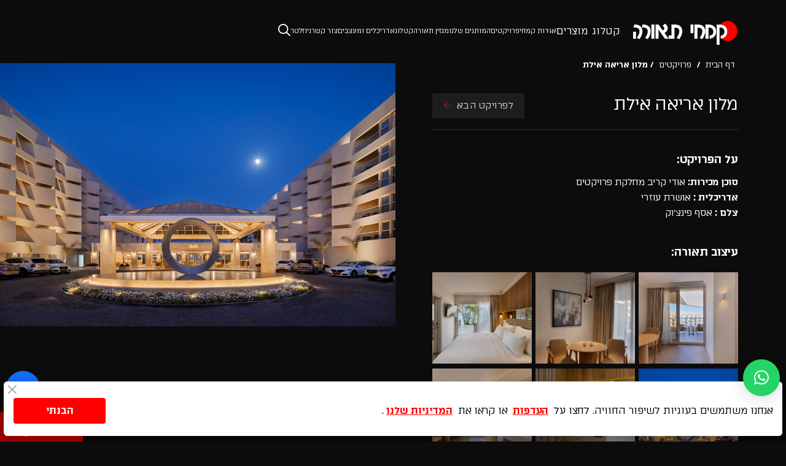

--- FILE ---
content_type: text/html; charset=UTF-8
request_url: https://www.kamchi.co.il/projects/%D7%9E%D7%9C%D7%95%D7%9F-%D7%90%D7%A8%D7%99%D7%90%D7%94-%D7%90%D7%99%D7%9C%D7%AA/
body_size: 43341
content:
<!DOCTYPE html>
<html dir="rtl" lang="he-IL" prefix="og: https://ogp.me/ns#" class="no-js no-svg">

<head>
    <meta charset="UTF-8 ">
    <meta name="viewport" content="width=device-width, initial-scale=1">
    <link rel="profile" href="http://gmpg.org/xfn/11">
    <style>:root {--pcs-bg-color:#ff0000;--pcs-form-color:#000000;--pcs-form-bg-checkbox:#000000;--pcs-form-checkbox-check:#ffffff;}</style>    <script data-rocketlazyloadscript='[data-uri]' ></script>
    
<!-- Search Engine Optimization by Rank Math - https://rankmath.com/ -->
<title>מלון אריאה אילת - קמחי תאורה</title>
<meta name="robots" content="follow, index, max-snippet:-1, max-video-preview:-1, max-image-preview:large"/>
<link rel="canonical" href="https://www.kamchi.co.il/projects/%d7%9e%d7%9c%d7%95%d7%9f-%d7%90%d7%a8%d7%99%d7%90%d7%94-%d7%90%d7%99%d7%9c%d7%aa/" />
<meta property="og:locale" content="he_IL" />
<meta property="og:type" content="article" />
<meta property="og:title" content="מלון אריאה אילת - קמחי תאורה" />
<meta property="og:url" content="https://www.kamchi.co.il/projects/%d7%9e%d7%9c%d7%95%d7%9f-%d7%90%d7%a8%d7%99%d7%90%d7%94-%d7%90%d7%99%d7%9c%d7%aa/" />
<meta property="og:updated_time" content="2022-08-14T08:18:42+00:00" />
<meta property="og:image" content="https://www.kamchi.co.il/wp-content/uploads/2022/08/1032_Assaf-Pinchuk-photography.jpg" />
<meta property="og:image:secure_url" content="https://www.kamchi.co.il/wp-content/uploads/2022/08/1032_Assaf-Pinchuk-photography.jpg" />
<meta property="og:image:width" content="1966" />
<meta property="og:image:height" content="1311" />
<meta property="og:image:alt" content="מלון אריאה אילת" />
<meta property="og:image:type" content="image/jpeg" />
<meta name="twitter:card" content="summary_large_image" />
<meta name="twitter:title" content="מלון אריאה אילת - קמחי תאורה" />
<meta name="twitter:image" content="https://www.kamchi.co.il/wp-content/uploads/2022/08/1032_Assaf-Pinchuk-photography.jpg" />
<script type="application/ld+json" class="rank-math-schema">{"@context":"https://schema.org","@graph":[{"@type":"BreadcrumbList","@id":"https://www.kamchi.co.il/projects/%d7%9e%d7%9c%d7%95%d7%9f-%d7%90%d7%a8%d7%99%d7%90%d7%94-%d7%90%d7%99%d7%9c%d7%aa/#breadcrumb","itemListElement":[{"@type":"ListItem","position":"1","item":{"@id":"https://www.kamchi.co.il","name":"\u05d3\u05e3 \u05d4\u05d1\u05d9\u05ea"}},{"@type":"ListItem","position":"2","item":{"@id":"https://www.kamchi.co.il/projects/","name":"\u05e4\u05e8\u05d5\u05d9\u05e7\u05d8\u05d9\u05dd"}},{"@type":"ListItem","position":"3","item":{"@id":"https://www.kamchi.co.il/projects/%d7%9e%d7%9c%d7%95%d7%9f-%d7%90%d7%a8%d7%99%d7%90%d7%94-%d7%90%d7%99%d7%9c%d7%aa/","name":"\u05de\u05dc\u05d5\u05df \u05d0\u05e8\u05d9\u05d0\u05d4 \u05d0\u05d9\u05dc\u05ea"}}]}]}</script>
<!-- /Rank Math WordPress SEO plugin -->

<link rel='dns-prefetch' href='//www.kamchi.co.il' />
<link href='https://fonts.gstatic.com' crossorigin rel='preconnect' />
<script>document.documentElement.className += " pcs-necessary-allowed pcs-analytics-allowed pcs-marketing-allowed pcs-functional-allowed";</script><link rel="alternate" title="oEmbed (JSON)" type="application/json+oembed" href="https://www.kamchi.co.il/wp-json/oembed/1.0/embed?url=https%3A%2F%2Fwww.kamchi.co.il%2Fprojects%2F%25d7%259e%25d7%259c%25d7%2595%25d7%259f-%25d7%2590%25d7%25a8%25d7%2599%25d7%2590%25d7%2594-%25d7%2590%25d7%2599%25d7%259c%25d7%25aa%2F" />
<link rel="alternate" title="oEmbed (XML)" type="text/xml+oembed" href="https://www.kamchi.co.il/wp-json/oembed/1.0/embed?url=https%3A%2F%2Fwww.kamchi.co.il%2Fprojects%2F%25d7%259e%25d7%259c%25d7%2595%25d7%259f-%25d7%2590%25d7%25a8%25d7%2599%25d7%2590%25d7%2594-%25d7%2590%25d7%2599%25d7%259c%25d7%25aa%2F&#038;format=xml" />
<style id='wp-img-auto-sizes-contain-inline-css' type='text/css'>
img:is([sizes=auto i],[sizes^="auto," i]){contain-intrinsic-size:3000px 1500px}
/*# sourceURL=wp-img-auto-sizes-contain-inline-css */
</style>
<link rel='stylesheet' id='sbi_styles-css' href='https://www.kamchi.co.il/wp-content/plugins/instagram-feed-pro/css/sbi-styles.min.css?ver=6.0.8' type='text/css' media='all' />
<style id='wp-emoji-styles-inline-css' type='text/css'>

	img.wp-smiley, img.emoji {
		display: inline !important;
		border: none !important;
		box-shadow: none !important;
		height: 1em !important;
		width: 1em !important;
		margin: 0 0.07em !important;
		vertical-align: -0.1em !important;
		background: none !important;
		padding: 0 !important;
	}
/*# sourceURL=wp-emoji-styles-inline-css */
</style>
<style id='wp-block-library-inline-css' type='text/css'>
:root{--wp-block-synced-color:#7a00df;--wp-block-synced-color--rgb:122,0,223;--wp-bound-block-color:var(--wp-block-synced-color);--wp-editor-canvas-background:#ddd;--wp-admin-theme-color:#007cba;--wp-admin-theme-color--rgb:0,124,186;--wp-admin-theme-color-darker-10:#006ba1;--wp-admin-theme-color-darker-10--rgb:0,107,160.5;--wp-admin-theme-color-darker-20:#005a87;--wp-admin-theme-color-darker-20--rgb:0,90,135;--wp-admin-border-width-focus:2px}@media (min-resolution:192dpi){:root{--wp-admin-border-width-focus:1.5px}}.wp-element-button{cursor:pointer}:root .has-very-light-gray-background-color{background-color:#eee}:root .has-very-dark-gray-background-color{background-color:#313131}:root .has-very-light-gray-color{color:#eee}:root .has-very-dark-gray-color{color:#313131}:root .has-vivid-green-cyan-to-vivid-cyan-blue-gradient-background{background:linear-gradient(135deg,#00d084,#0693e3)}:root .has-purple-crush-gradient-background{background:linear-gradient(135deg,#34e2e4,#4721fb 50%,#ab1dfe)}:root .has-hazy-dawn-gradient-background{background:linear-gradient(135deg,#faaca8,#dad0ec)}:root .has-subdued-olive-gradient-background{background:linear-gradient(135deg,#fafae1,#67a671)}:root .has-atomic-cream-gradient-background{background:linear-gradient(135deg,#fdd79a,#004a59)}:root .has-nightshade-gradient-background{background:linear-gradient(135deg,#330968,#31cdcf)}:root .has-midnight-gradient-background{background:linear-gradient(135deg,#020381,#2874fc)}:root{--wp--preset--font-size--normal:16px;--wp--preset--font-size--huge:42px}.has-regular-font-size{font-size:1em}.has-larger-font-size{font-size:2.625em}.has-normal-font-size{font-size:var(--wp--preset--font-size--normal)}.has-huge-font-size{font-size:var(--wp--preset--font-size--huge)}.has-text-align-center{text-align:center}.has-text-align-left{text-align:left}.has-text-align-right{text-align:right}.has-fit-text{white-space:nowrap!important}#end-resizable-editor-section{display:none}.aligncenter{clear:both}.items-justified-left{justify-content:flex-start}.items-justified-center{justify-content:center}.items-justified-right{justify-content:flex-end}.items-justified-space-between{justify-content:space-between}.screen-reader-text{border:0;clip-path:inset(50%);height:1px;margin:-1px;overflow:hidden;padding:0;position:absolute;width:1px;word-wrap:normal!important}.screen-reader-text:focus{background-color:#ddd;clip-path:none;color:#444;display:block;font-size:1em;height:auto;left:5px;line-height:normal;padding:15px 23px 14px;text-decoration:none;top:5px;width:auto;z-index:100000}html :where(.has-border-color){border-style:solid}html :where([style*=border-top-color]){border-top-style:solid}html :where([style*=border-right-color]){border-right-style:solid}html :where([style*=border-bottom-color]){border-bottom-style:solid}html :where([style*=border-left-color]){border-left-style:solid}html :where([style*=border-width]){border-style:solid}html :where([style*=border-top-width]){border-top-style:solid}html :where([style*=border-right-width]){border-right-style:solid}html :where([style*=border-bottom-width]){border-bottom-style:solid}html :where([style*=border-left-width]){border-left-style:solid}html :where(img[class*=wp-image-]){height:auto;max-width:100%}:where(figure){margin:0 0 1em}html :where(.is-position-sticky){--wp-admin--admin-bar--position-offset:var(--wp-admin--admin-bar--height,0px)}@media screen and (max-width:600px){html :where(.is-position-sticky){--wp-admin--admin-bar--position-offset:0px}}

/*# sourceURL=wp-block-library-inline-css */
</style><style id='global-styles-inline-css' type='text/css'>
:root{--wp--preset--aspect-ratio--square: 1;--wp--preset--aspect-ratio--4-3: 4/3;--wp--preset--aspect-ratio--3-4: 3/4;--wp--preset--aspect-ratio--3-2: 3/2;--wp--preset--aspect-ratio--2-3: 2/3;--wp--preset--aspect-ratio--16-9: 16/9;--wp--preset--aspect-ratio--9-16: 9/16;--wp--preset--color--black: #000000;--wp--preset--color--cyan-bluish-gray: #abb8c3;--wp--preset--color--white: #ffffff;--wp--preset--color--pale-pink: #f78da7;--wp--preset--color--vivid-red: #cf2e2e;--wp--preset--color--luminous-vivid-orange: #ff6900;--wp--preset--color--luminous-vivid-amber: #fcb900;--wp--preset--color--light-green-cyan: #7bdcb5;--wp--preset--color--vivid-green-cyan: #00d084;--wp--preset--color--pale-cyan-blue: #8ed1fc;--wp--preset--color--vivid-cyan-blue: #0693e3;--wp--preset--color--vivid-purple: #9b51e0;--wp--preset--gradient--vivid-cyan-blue-to-vivid-purple: linear-gradient(135deg,rgb(6,147,227) 0%,rgb(155,81,224) 100%);--wp--preset--gradient--light-green-cyan-to-vivid-green-cyan: linear-gradient(135deg,rgb(122,220,180) 0%,rgb(0,208,130) 100%);--wp--preset--gradient--luminous-vivid-amber-to-luminous-vivid-orange: linear-gradient(135deg,rgb(252,185,0) 0%,rgb(255,105,0) 100%);--wp--preset--gradient--luminous-vivid-orange-to-vivid-red: linear-gradient(135deg,rgb(255,105,0) 0%,rgb(207,46,46) 100%);--wp--preset--gradient--very-light-gray-to-cyan-bluish-gray: linear-gradient(135deg,rgb(238,238,238) 0%,rgb(169,184,195) 100%);--wp--preset--gradient--cool-to-warm-spectrum: linear-gradient(135deg,rgb(74,234,220) 0%,rgb(151,120,209) 20%,rgb(207,42,186) 40%,rgb(238,44,130) 60%,rgb(251,105,98) 80%,rgb(254,248,76) 100%);--wp--preset--gradient--blush-light-purple: linear-gradient(135deg,rgb(255,206,236) 0%,rgb(152,150,240) 100%);--wp--preset--gradient--blush-bordeaux: linear-gradient(135deg,rgb(254,205,165) 0%,rgb(254,45,45) 50%,rgb(107,0,62) 100%);--wp--preset--gradient--luminous-dusk: linear-gradient(135deg,rgb(255,203,112) 0%,rgb(199,81,192) 50%,rgb(65,88,208) 100%);--wp--preset--gradient--pale-ocean: linear-gradient(135deg,rgb(255,245,203) 0%,rgb(182,227,212) 50%,rgb(51,167,181) 100%);--wp--preset--gradient--electric-grass: linear-gradient(135deg,rgb(202,248,128) 0%,rgb(113,206,126) 100%);--wp--preset--gradient--midnight: linear-gradient(135deg,rgb(2,3,129) 0%,rgb(40,116,252) 100%);--wp--preset--font-size--small: 13px;--wp--preset--font-size--medium: 20px;--wp--preset--font-size--large: 36px;--wp--preset--font-size--x-large: 42px;--wp--preset--spacing--20: 0.44rem;--wp--preset--spacing--30: 0.67rem;--wp--preset--spacing--40: 1rem;--wp--preset--spacing--50: 1.5rem;--wp--preset--spacing--60: 2.25rem;--wp--preset--spacing--70: 3.38rem;--wp--preset--spacing--80: 5.06rem;--wp--preset--shadow--natural: 6px 6px 9px rgba(0, 0, 0, 0.2);--wp--preset--shadow--deep: 12px 12px 50px rgba(0, 0, 0, 0.4);--wp--preset--shadow--sharp: 6px 6px 0px rgba(0, 0, 0, 0.2);--wp--preset--shadow--outlined: 6px 6px 0px -3px rgb(255, 255, 255), 6px 6px rgb(0, 0, 0);--wp--preset--shadow--crisp: 6px 6px 0px rgb(0, 0, 0);}:where(.is-layout-flex){gap: 0.5em;}:where(.is-layout-grid){gap: 0.5em;}body .is-layout-flex{display: flex;}.is-layout-flex{flex-wrap: wrap;align-items: center;}.is-layout-flex > :is(*, div){margin: 0;}body .is-layout-grid{display: grid;}.is-layout-grid > :is(*, div){margin: 0;}:where(.wp-block-columns.is-layout-flex){gap: 2em;}:where(.wp-block-columns.is-layout-grid){gap: 2em;}:where(.wp-block-post-template.is-layout-flex){gap: 1.25em;}:where(.wp-block-post-template.is-layout-grid){gap: 1.25em;}.has-black-color{color: var(--wp--preset--color--black) !important;}.has-cyan-bluish-gray-color{color: var(--wp--preset--color--cyan-bluish-gray) !important;}.has-white-color{color: var(--wp--preset--color--white) !important;}.has-pale-pink-color{color: var(--wp--preset--color--pale-pink) !important;}.has-vivid-red-color{color: var(--wp--preset--color--vivid-red) !important;}.has-luminous-vivid-orange-color{color: var(--wp--preset--color--luminous-vivid-orange) !important;}.has-luminous-vivid-amber-color{color: var(--wp--preset--color--luminous-vivid-amber) !important;}.has-light-green-cyan-color{color: var(--wp--preset--color--light-green-cyan) !important;}.has-vivid-green-cyan-color{color: var(--wp--preset--color--vivid-green-cyan) !important;}.has-pale-cyan-blue-color{color: var(--wp--preset--color--pale-cyan-blue) !important;}.has-vivid-cyan-blue-color{color: var(--wp--preset--color--vivid-cyan-blue) !important;}.has-vivid-purple-color{color: var(--wp--preset--color--vivid-purple) !important;}.has-black-background-color{background-color: var(--wp--preset--color--black) !important;}.has-cyan-bluish-gray-background-color{background-color: var(--wp--preset--color--cyan-bluish-gray) !important;}.has-white-background-color{background-color: var(--wp--preset--color--white) !important;}.has-pale-pink-background-color{background-color: var(--wp--preset--color--pale-pink) !important;}.has-vivid-red-background-color{background-color: var(--wp--preset--color--vivid-red) !important;}.has-luminous-vivid-orange-background-color{background-color: var(--wp--preset--color--luminous-vivid-orange) !important;}.has-luminous-vivid-amber-background-color{background-color: var(--wp--preset--color--luminous-vivid-amber) !important;}.has-light-green-cyan-background-color{background-color: var(--wp--preset--color--light-green-cyan) !important;}.has-vivid-green-cyan-background-color{background-color: var(--wp--preset--color--vivid-green-cyan) !important;}.has-pale-cyan-blue-background-color{background-color: var(--wp--preset--color--pale-cyan-blue) !important;}.has-vivid-cyan-blue-background-color{background-color: var(--wp--preset--color--vivid-cyan-blue) !important;}.has-vivid-purple-background-color{background-color: var(--wp--preset--color--vivid-purple) !important;}.has-black-border-color{border-color: var(--wp--preset--color--black) !important;}.has-cyan-bluish-gray-border-color{border-color: var(--wp--preset--color--cyan-bluish-gray) !important;}.has-white-border-color{border-color: var(--wp--preset--color--white) !important;}.has-pale-pink-border-color{border-color: var(--wp--preset--color--pale-pink) !important;}.has-vivid-red-border-color{border-color: var(--wp--preset--color--vivid-red) !important;}.has-luminous-vivid-orange-border-color{border-color: var(--wp--preset--color--luminous-vivid-orange) !important;}.has-luminous-vivid-amber-border-color{border-color: var(--wp--preset--color--luminous-vivid-amber) !important;}.has-light-green-cyan-border-color{border-color: var(--wp--preset--color--light-green-cyan) !important;}.has-vivid-green-cyan-border-color{border-color: var(--wp--preset--color--vivid-green-cyan) !important;}.has-pale-cyan-blue-border-color{border-color: var(--wp--preset--color--pale-cyan-blue) !important;}.has-vivid-cyan-blue-border-color{border-color: var(--wp--preset--color--vivid-cyan-blue) !important;}.has-vivid-purple-border-color{border-color: var(--wp--preset--color--vivid-purple) !important;}.has-vivid-cyan-blue-to-vivid-purple-gradient-background{background: var(--wp--preset--gradient--vivid-cyan-blue-to-vivid-purple) !important;}.has-light-green-cyan-to-vivid-green-cyan-gradient-background{background: var(--wp--preset--gradient--light-green-cyan-to-vivid-green-cyan) !important;}.has-luminous-vivid-amber-to-luminous-vivid-orange-gradient-background{background: var(--wp--preset--gradient--luminous-vivid-amber-to-luminous-vivid-orange) !important;}.has-luminous-vivid-orange-to-vivid-red-gradient-background{background: var(--wp--preset--gradient--luminous-vivid-orange-to-vivid-red) !important;}.has-very-light-gray-to-cyan-bluish-gray-gradient-background{background: var(--wp--preset--gradient--very-light-gray-to-cyan-bluish-gray) !important;}.has-cool-to-warm-spectrum-gradient-background{background: var(--wp--preset--gradient--cool-to-warm-spectrum) !important;}.has-blush-light-purple-gradient-background{background: var(--wp--preset--gradient--blush-light-purple) !important;}.has-blush-bordeaux-gradient-background{background: var(--wp--preset--gradient--blush-bordeaux) !important;}.has-luminous-dusk-gradient-background{background: var(--wp--preset--gradient--luminous-dusk) !important;}.has-pale-ocean-gradient-background{background: var(--wp--preset--gradient--pale-ocean) !important;}.has-electric-grass-gradient-background{background: var(--wp--preset--gradient--electric-grass) !important;}.has-midnight-gradient-background{background: var(--wp--preset--gradient--midnight) !important;}.has-small-font-size{font-size: var(--wp--preset--font-size--small) !important;}.has-medium-font-size{font-size: var(--wp--preset--font-size--medium) !important;}.has-large-font-size{font-size: var(--wp--preset--font-size--large) !important;}.has-x-large-font-size{font-size: var(--wp--preset--font-size--x-large) !important;}
/*# sourceURL=global-styles-inline-css */
</style>

<style id='classic-theme-styles-inline-css' type='text/css'>
/*! This file is auto-generated */
.wp-block-button__link{color:#fff;background-color:#32373c;border-radius:9999px;box-shadow:none;text-decoration:none;padding:calc(.667em + 2px) calc(1.333em + 2px);font-size:1.125em}.wp-block-file__button{background:#32373c;color:#fff;text-decoration:none}
/*# sourceURL=/wp-includes/css/classic-themes.min.css */
</style>
<link rel='stylesheet' id='contact-form-7-css' href='https://www.kamchi.co.il/wp-content/plugins/contact-form-7/includes/css/styles.css?ver=5.8' type='text/css' media='all' />
<link rel='stylesheet' id='contact-form-7-rtl-css' href='https://www.kamchi.co.il/wp-content/plugins/contact-form-7/includes/css/styles-rtl.css?ver=5.8' type='text/css' media='all' />
<link rel='stylesheet' id='pcs-popup-css' href='https://www.kamchi.co.il/wp-content/plugins/privacy-compliance-suite/assets/popup.css?ver=417409085' type='text/css' media='all' />
<link rel='stylesheet' id='pcs-consent-css' href='https://www.kamchi.co.il/wp-content/plugins/privacy-compliance-suite/assets/consent.css?ver=1.4.5' type='text/css' media='all' />
<link rel='stylesheet' id='pcs-style-css' href='https://www.kamchi.co.il/wp-content/plugins/privacy-compliance-suite/assets/style.css?ver=1.4.5' type='text/css' media='all' />
<style id='woocommerce-inline-inline-css' type='text/css'>
.woocommerce form .form-row .required { visibility: visible; }
/*# sourceURL=woocommerce-inline-inline-css */
</style>
<link rel='stylesheet' id='mdp-readabler-css' href='https://www.kamchi.co.il/wp-content/plugins/readabler/css/readabler.min.css?ver=1.3.6' type='text/css' media='all' />
<style id='mdp-readabler-inline-css' type='text/css'>

		:root{
		
			--readabler-reading-mask: rgba(0, 0, 0, 0.7)
		
		}
		.mdp-readabler-tts {
		
			--readabler-tts-bg: transparent;
			--readabler-tts-color: transparent;
			
		}
        
        #mdp-readabler-popup-box {
            direction: rtl!important;
            text-align: right!important;
            font-family: narkissblock, sans-serif!important;
            
            --readabler-overlay: rgba(2, 83, 238, 1);
            --readabler-bg: rgba(255, 255, 255, 1);
            --readabler-bg-dark: rgba(22, 25, 27, 1);
            --readabler-text: rgba(51, 51, 51, 1);
            --readabler-text-dark: rgba(222, 239, 253, 1);
			--readabler-text-title: rgba(51, 51, 51, 1);
			--readabler-text-title-dark: rgb(255, 255, 255);
            --readabler-color: rgba(20, 111, 248, 1);
            --readabler-color-dark: rgba(20, 111, 248, 1);
            --readabler-color-transparent: rgba(20,111,248,0.2);
            --readabler-color-transparent-dark: rgba(20,111,248,0.2);
            --readabler-border-radius: 0px;
            --readabler-animate: 600ms;          
            
        }
        
        .mdp-readabler-trigger-button-box{
        
            --readabler-btn-margin: 10px;
            --readabler-btn-padding: 20px;
            --readabler-btn-radius: 50px;
            --readabler-btn-color: rgba(255, 255, 255, 1);
            --readabler-btn-color-hover: rgba(20, 111, 248, 1);
            --readabler-btn-bg: rgba(20, 111, 248, 1);
            --readabler-btn-bg-hover: rgba(255, 255, 255, 1);
            --readabler-btn-size: 15px;
            --readabler-btn-delay: 0s;
        
        }


		
	        #mdp-readabler-keyboard-box {
	        
	        	--readabler-keyboard-light-bg: rgba(236, 236, 236, 1);
	        	--readabler-keyboard-light-key-bg: rgba(255, 255, 255, 1);
	        	--readabler-keyboard-light-key: rgba(17, 17, 17, 1);	        	
	        	--readabler-keyboard-dark-bg: rgba(0, 0, 0, 0.8);
	        	--readabler-keyboard-dark-key-bg: rgba(0, 0, 0, 0.5);
	        	--readabler-keyboard-dark-key: rgba(255, 255, 255, 1);
	        
	        }	        
	        
/*# sourceURL=mdp-readabler-inline-css */
</style>
<link rel='stylesheet' id='bootstrap_reboot_css-css' href='https://www.kamchi.co.il/wp-content/themes/kimhi/css/bootstrap-reboot.css?ver=6.9' type='text/css' media='all' />
<link rel='stylesheet' id='bootstrap_grid_css-css' href='https://www.kamchi.co.il/wp-content/themes/kimhi/css/bootstrap-grid-rtl.css?ver=6.9' type='text/css' media='all' />
<link rel='stylesheet' id='atlasDlFont_css-css' href='https://www.kamchi.co.il/wp-content/themes/kimhi/fonts/AtlasDL3.1AAA/stylesheet.css?ver=6.9' type='text/css' media='all' />
<link rel='stylesheet' id='atlasFont_css-css' href='https://www.kamchi.co.il/wp-content/themes/kimhi/fonts/Atlas.AAA/stylesheet.css?ver=6.9' type='text/css' media='all' />
<link rel='stylesheet' id='aos_css-css' href='https://www.kamchi.co.il/wp-content/themes/kimhi/css/aos.css?ver=6.9' type='text/css' media='all' />
<link rel='stylesheet' id='font_awesome-css' href='https://www.kamchi.co.il/wp-content/themes/kimhi/css/all.css?ver=6.9' type='text/css' media='all' />
<link rel='stylesheet' id='owl_css-css' href='https://www.kamchi.co.il/wp-content/themes/kimhi/css/owl.carousel.min.css?ver=6.9' type='text/css' media='all' />
<link rel='stylesheet' id='slick_css-css' href='https://www.kamchi.co.il/wp-content/themes/kimhi/css/slick.css?ver=6.9' type='text/css' media='all' />
<link rel='stylesheet' id='fancybox_css-css' href='https://www.kamchi.co.il/wp-content/themes/kimhi/css/jquery.fancybox.min.css?ver=6.9' type='text/css' media='all' />
<link rel='stylesheet' id='checkout_css-css' href='https://www.kamchi.co.il/wp-content/themes/kimhi/css/checkout.css?ver=6.9' type='text/css' media='all' />
<link rel='stylesheet' id='style-css' href='https://www.kamchi.co.il/wp-content/themes/kimhi/style.css?ver=6.9' type='text/css' media='all' />
<link rel='stylesheet' id='woocommerce_css-css' href='https://www.kamchi.co.il/wp-content/themes/kimhi/css/woocommerce.css?ver=6.9' type='text/css' media='all' />
<link rel='stylesheet' id='qlwapp-css' href='https://www.kamchi.co.il/wp-content/plugins/wp-whatsapp-chat/build/frontend/css/style.css?ver=7.1.5' type='text/css' media='all' />
<script type="text/javascript" src="https://www.kamchi.co.il/wp-includes/js/jquery/jquery.min.js?ver=3.7.1" id="jquery-core-js"></script>
<script type="text/javascript" src="https://www.kamchi.co.il/wp-includes/js/jquery/jquery-migrate.min.js?ver=3.4.1" id="jquery-migrate-js"></script>
<link rel="https://api.w.org/" href="https://www.kamchi.co.il/wp-json/" /><link rel="alternate" title="JSON" type="application/json" href="https://www.kamchi.co.il/wp-json/wp/v2/projects/35746" /><link rel="EditURI" type="application/rsd+xml" title="RSD" href="https://www.kamchi.co.il/xmlrpc.php?rsd" />
<meta name="generator" content="WordPress 6.9" />
<link rel='shortlink' href='https://www.kamchi.co.il/?p=35746' />
<!-- HFCM by 99 Robots - Snippet # 1:  -->
<meta name="google-site-verification" content="dz_5fH5FYMEyAnvbVU1bnontQwPQipd13F2At4a4w60" />
<!-- /end HFCM by 99 Robots -->
<!-- Google Tag Manager -->
<script data-rocketlazyloadscript='[data-uri]' ></script>
<!-- End Google Tag Manager -->

<!-- Google Tag Manager -->
<script data-rocketlazyloadscript='[data-uri]' ></script>
<!-- End Google Tag Manager -->

<!-- Global site tag (gtag.js) - Google Analytics -->
<script data-rocketlazyloadscript='https://www.googletagmanager.com/gtag/js?id=UA-63462468-1' async ></script>
<script data-rocketlazyloadscript='[data-uri]' ></script>

<meta name="google-site-verification" content="UcbP31CUh9Kpy2Mi8cBo0YSr7lYDn2RTtkpX88oT1WE" />
<meta name="google-site-verification" content="VUMoFzNAeDwkg8rSP1_fud7TnG0S7HSTOFH5bOIyH5Q" />


<!-- This website runs the Product Feed PRO for WooCommerce by AdTribes.io plugin - version 12.9.3 -->
	<noscript><style>.woocommerce-product-gallery{ opacity: 1 !important; }</style></noscript>
	<link rel="icon" href="https://www.kamchi.co.il/wp-content/uploads/2021/11/favicon.png" sizes="32x32" />
<link rel="icon" href="https://www.kamchi.co.il/wp-content/uploads/2021/11/favicon.png" sizes="192x192" />
<link rel="apple-touch-icon" href="https://www.kamchi.co.il/wp-content/uploads/2021/11/favicon.png" />
<meta name="msapplication-TileImage" content="https://www.kamchi.co.il/wp-content/uploads/2021/11/favicon.png" />
		<style type="text/css" id="wp-custom-css">
			.shipping_method li {
    background-color: white;
    font-size: 11px;
		display: block !important;
}
.woocommerce > iframe{
	display:block;
	margin:0 auto;
}
.slider-section{
	background:transparent;
}
.products-list__title{
	font-size:14px !important;
}
.woocommerce-Price-amount{
	font-size:14px !important;
}
.products-price__item span bdi {
    font-size: 16px !important;
    font-weight: 400 !important;
	text-decoration:none;
	border-bottom:none !important;
}
.grecaptcha-logo,.grecaptcha-badge{
	opacity:0 !important;
	
}
#ht-ctc-chat{
	display:none !important;
}
.back-to-top{
	display:none !important;
}

.buttonizer-group-0-0-1 {
    right: 2% !important;
    bottom: 10% !important;
    display: flex;
    z-index: 99999;
    position: fixed;
    transition: all 250ms ease-in-out 0s;
    visibility: hidden;
    flex-direction: column-reverse;
}
.sbi_follow_btn{
	display:none !important;
}
.sb_instagram_header{
	display:none !important;
}
.section-products__items{
	
}
.products-list__thumb{
	border:1px solid #e2e2e2
}
}
.plug-footer{
	display:flex;
	flex-direction:column;
	color:black;
	margin-top:10px;
	margin-left:auto;
	margin-right:auto;
	    text-align: center;
}

#mdp-readabler-popup-header{
	background-color:transparent !important;
	
}
#qlwapp.qlwapp-bottom-left, #qlwapp.qlwapp-bottom-right {
    top: 78%;
    right: -0.8%;
}
.mdp-readabler-trigger-button-box.bottom-left {
    bottom: 50px;
    left: 0;
}
@media screen and (max-width: 600px) {
  #qlwapp.qlwapp-bottom-left, #qlwapp.qlwapp-bottom-right {
    top: 75%;
    right: -2.8%;
}
	.mdp-readabler-trigger-button-box.bottom-right {
    bottom: 45px;
    right: -5px;
}
}

/** Hide Instagram Feed Pro plugin Critical Issue Notice **/
.sbi-critical-notice, 
.add-to-cart__block-left{
    display: none !important;
}

.header__logo.text-center {
   
    position: relative;
    z-index: 99999;
}

		</style>
					<style>
				:root {
				--qlwapp-scheme-font-family:inherit;--qlwapp-scheme-font-size:18px;--qlwapp-scheme-icon-size:60px;--qlwapp-scheme-icon-font-size:24px;				}
			</style>
			</head>
<body class="rtl wp-singular projects-template-default single single-projects postid-35746 wp-theme-kimhi theme-kimhi desktop chrome woocommerce-no-js">
<div class="wrapper sss">
    <header class="header black-bg">

                <div class="container">
            <div class="header__menu">
                <ul class="header__nav">
                    <li class="mega-menu-open hover-border none-lg"><a
                                href="#">קטלוג מוצרים</a></li>
                    <li id="menu-item-132" class="menu-item menu-item-type-post_type menu-item-object-page menu-item-132"><a href="https://www.kamchi.co.il/about-us/">אודות קמחי</a></li>
<li id="menu-item-774" class="menu-item menu-item-type-custom menu-item-object-custom menu-item-774"><a href="/projects/">פרויקטים</a></li>
<li id="menu-item-33766" class="menu-item menu-item-type-post_type menu-item-object-page menu-item-33766"><a href="https://www.kamchi.co.il/brands/">המותגים שלנו</a></li>
<li id="menu-item-34309" class="menu-item menu-item-type-post_type menu-item-object-page current_page_parent menu-item-34309"><a href="https://www.kamchi.co.il/blog/">מגזין תאורה</a></li>
<li id="menu-item-33765" class="menu-item menu-item-type-custom menu-item-object-custom menu-item-33765"><a href="https://www.kamchi.co.il/our-catalog/">קטלוג</a></li>
<li id="menu-item-777" class="menu-item menu-item-type-custom menu-item-object-custom menu-item-777"><a href="/architects-designers/">אדריכלים ומעצבים</a></li>
<li id="menu-item-38027" class="menu-item menu-item-type-post_type menu-item-object-page menu-item-38027"><a href="https://www.kamchi.co.il/contacts/">צור קשר</a></li>
<li id="menu-item-35474" class="menu-item menu-item-type-custom menu-item-object-custom menu-item-35474"><a href="https://www.kamchi.co.il/newsletters/">ניוזלטר</a></li>
                </ul>
                <ul class="header__info">
                                            <li>
                            <span> אולם תצוגה:</span>
                            רחוב לח"י 23, בני ברק (ליד הדייזין סנטר)                        </li>
                                            <li>
                            <span> שעות פתיחה:</span>
                            א'-ה' 09:00 - 19:00 יום ו' 09:00 - 13:00                        </li>
                                    </ul>
                <form action="" class="search-form">
                    <input type="search" placeholder="חיפוש לפי שם דגם או מק”ט">                    <ul class="search-form-find-list">
                    </ul>
                </form>
                <div class="socials header__socials">
                                            <a href="https://www.pinterest.com/KAMCHILIGHTING/" target="_blank"><i class="fab fa-pinterest"></i></a>
                                            <a href="https://he-il.facebook.com/Kamchi.Lighting/" target="_blank"><i class="fab fa-facebook"></i></a>
                                            <a href="https://www.instagram.com/kamchi_lighting/" target="_blank"><i class="fab fa-instagram"></i></a>
                                            <a href="https://www.youtube.com/c/kamchilighting" target="_blank"><i class="fab fa-youtube"></i></a>
                                    </div>
            </div>
        </div>
        <div class="container">
            <div class="row">
                                                <div class="col-lg-2 col-9">
                    <div class="header__logo text-center">
                                                    <a href="https://www.kamchi.co.il" title="קמחי תאורה">
                                <img class="white-logo" src="https://www.kamchi.co.il/wp-content/uploads/2021/10/logo-white.png"
                                     alt="קמחי תאורה">
                                <img class="black-logo" src="https://www.kamchi.co.il/wp-content/uploads/2021/10/logo-black.png"
                                     alt="קמחי תאורה">
                            </a>
                                            </div>
                </div>
                <div class="col-lg-10 col-3 flex-align-center">
                    <div class="header__block header__block--right">
                        <div class="header__toggler">
                            <span></span>
                        </div>
                        <div class="mega-menu-btn  hover-border">
                            <div class="mega-menu-btn__title">קטלוג מוצרים</div>
                            <div class="megamenu">
                                <div class="container">
                                    <div class="row">
                                        <div class="col-lg-8">
                                            <div class="megamenu__close">גופי תאורה</div>
                                            <div class="megamenu__inner">
                                                                                                                                                    <div class="megamenu__item"
                                                         style="order:1">
                                                        <div class="megamenu__toggle">
                                                            <div class="megamenu__item-title">
                                                                <a href="/product-category/lighting-fixtures/"><img
                                                                            src="https://www.kamchi.co.il/wp-content/uploads/2021/12/pnim.jpg"
                                                                            alt="תאורת פנים">תאורת פנים                                                                </a>
                                                            </div>
                                                                                                                            <ul>
                                                                                                                                                                                                                        <li>
                                                                                <a href="https://www.kamchi.co.il/product-category/%d7%97%d7%a0%d7%95%d7%aa/%d7%9e%d7%a0%d7%95%d7%a8%d7%aa-%d7%aa%d7%9c%d7%99%d7%94-2/">מנורת תליה</a>
                                                                            </li>
                                                                                                                                                                                                                                                                                                <li>
                                                                                <a href="https://www.kamchi.co.il/product-category/lighting-fixtures/%d7%9e%d7%a0%d7%95%d7%a8%d7%aa-%d7%aa%d7%a7%d7%a8%d7%94/">מנורות תקרה</a>
                                                                            </li>
                                                                                                                                                                                                                                                                                                <li>
                                                                                <a href="https://www.kamchi.co.il/product-category/%d7%9e%d7%a0%d7%95%d7%a8%d7%aa-%d7%a7%d7%99%d7%a8/">מנורות קיר</a>
                                                                            </li>
                                                                                                                                                                                                                                                                                                <li>
                                                                                <a href="https://www.kamchi.co.il/product-category/%d7%9e%d7%a0%d7%95%d7%a8%d7%aa-%d7%a2%d7%9e%d7%99%d7%93%d7%94/">מנורות עמידה</a>
                                                                            </li>
                                                                                                                                                                                                                                                                                                <li>
                                                                                <a href="https://www.kamchi.co.il/product-category/lighting-fixtures/%d7%9e%d7%a0%d7%95%d7%a8%d7%aa-%d7%a9%d7%95%d7%9c%d7%97%d7%9f/">מנורות שולחן</a>
                                                                            </li>
                                                                                                                                                                                                                                                                                                <li>
                                                                                <a href="https://www.kamchi.co.il/product-category/%d7%97%d7%a0%d7%95%d7%aa/%d7%a9%d7%a7%d7%95%d7%a2%d7%99%d7%9d/">שקועים</a>
                                                                            </li>
                                                                                                                                                                                                                                                                                                <li>
                                                                                <a href="https://www.kamchi.co.il/product-category/lighting-fixtures/ceiling-mounted-lighting-fixtures/">גופי תאורה צמודי תקרה</a>
                                                                            </li>
                                                                                                                                                                                                            </ul>

                                                                                                                    </div>
                                                    </div>
                                                                                                    <div class="megamenu__item"
                                                         style="order:2">
                                                        <div class="megamenu__toggle">
                                                            <div class="megamenu__item-title">
                                                                <a href="/product-category/תאורת-חוץ/"><img
                                                                            src="https://www.kamchi.co.il/wp-content/uploads/2021/12/hutz.jpg"
                                                                            alt="תאורת חוץ">תאורת חוץ                                                                </a>
                                                            </div>
                                                                                                                            <ul>
                                                                                                                                                                                                                        <li>
                                                                                <a href="https://www.kamchi.co.il/product-category/%d7%97%d7%a0%d7%95%d7%aa/%d7%aa%d7%90%d7%95%d7%a8%d7%aa-%d7%97%d7%95%d7%a5/%d7%93%d7%a7%d7%a8/">דוקרן גינה</a>
                                                                            </li>
                                                                                                                                                                                                                                                                                                <li>
                                                                                <a href="https://www.kamchi.co.il/product-category/%d7%97%d7%a0%d7%95%d7%aa/%d7%9e%d7%a0%d7%95%d7%a8%d7%aa-%d7%a2%d7%9e%d7%99%d7%93%d7%94-%d7%aa%d7%90%d7%95%d7%a8%d7%aa-%d7%97%d7%95%d7%a5/">מנורת עמידה</a>
                                                                            </li>
                                                                                                                                                                                                                                                                                                <li>
                                                                                <a href="https://www.kamchi.co.il/product-category/%d7%97%d7%a0%d7%95%d7%aa/%d7%aa%d7%90%d7%95%d7%a8%d7%aa-%d7%97%d7%95%d7%a5/%d7%a2%d7%9e%d7%95%d7%93-%d7%aa%d7%90%d7%95%d7%a8%d7%94/">עמוד תאורה</a>
                                                                            </li>
                                                                                                                                                                                                                                                                                                <li>
                                                                                <a href="https://www.kamchi.co.il/product-category/%d7%97%d7%a0%d7%95%d7%aa/%d7%aa%d7%90%d7%95%d7%a8%d7%aa-%d7%97%d7%95%d7%a5/%d7%9e%d7%a0%d7%95%d7%a8%d7%aa-%d7%aa%d7%9c%d7%99%d7%94-%d7%aa%d7%90%d7%95%d7%a8%d7%aa-%d7%97%d7%95%d7%a5/">מנורות תליה</a>
                                                                            </li>
                                                                                                                                                                                                                                                                                                <li>
                                                                                <a href="https://www.kamchi.co.il/product-category/%d7%97%d7%a0%d7%95%d7%aa/%d7%aa%d7%90%d7%95%d7%a8%d7%aa-%d7%97%d7%95%d7%a5/%d7%a9%d7%a7%d7%95%d7%a2-%d7%aa%d7%a7%d7%a8%d7%94/">שקועי תקרה</a>
                                                                            </li>
                                                                                                                                                                                                                                                                                                <li>
                                                                                <a href="https://www.kamchi.co.il/product-category/%d7%97%d7%a0%d7%95%d7%aa/%d7%aa%d7%90%d7%95%d7%a8%d7%aa-%d7%97%d7%95%d7%a5/balcony-lighting/">תאורה למרפסת</a>
                                                                            </li>
                                                                                                                                                                                                                                                                                                <li>
                                                                                <a href="https://www.kamchi.co.il/product-category/%d7%97%d7%a0%d7%95%d7%aa/%d7%aa%d7%90%d7%95%d7%a8%d7%aa-%d7%97%d7%95%d7%a5/outdoor-wall-lighting/">תאורת קיר חוץ</a>
                                                                            </li>
                                                                                                                                                                                                            </ul>

                                                                                                                    </div>
                                                    </div>
                                                                                                    <div class="megamenu__item"
                                                         style="order:4">
                                                        <div class="megamenu__toggle">
                                                            <div class="megamenu__item-title">
                                                                <a href="https://www.kamchi.co.il/brands"><img
                                                                            src=""
                                                                            alt="תאורה לפי מותג">תאורה לפי מותג                                                                </a>
                                                            </div>
                                                                                                                            <ul>
                                                                                                                                            																			                                                                            <li>
                                                                                <a href="https://www.kamchi.co.il/brands/vibia/">VIBIA</a>
                                                                            </li>
                                                                        																			                                                                                                                                             																			                                                                            <li>
                                                                                <a href="https://www.kamchi.co.il/brands/artemide/">ARTEMIDE</a>
                                                                            </li>
                                                                        																			                                                                                                                                             																			                                                                            <li>
                                                                                <a href="https://www.kamchi.co.il/brands/bomma/">BOMMA</a>
                                                                            </li>
                                                                        																			                                                                                                                                             																			                                                                            <li>
                                                                                <a href="https://www.kamchi.co.il/brands/panzeri/">PANZERI</a>
                                                                            </li>
                                                                        																			                                                                                                                                             																			                                                                            <li>
                                                                                <a href="https://www.kamchi.co.il/brands/fabbian/">FABBIAN</a>
                                                                            </li>
                                                                        																			                                                                                                                                             																			                                                                            <li>
                                                                                <a href="https://www.kamchi.co.il/brands/exenia/">EXENIA</a>
                                                                            </li>
                                                                        																			                                                                                                                                             																			                                                                            <li>
                                                                                <a href="https://www.kamchi.co.il/brands/terzani/">Terzani</a>
                                                                            </li>
                                                                        																			                                                                                                                                             																			                                                                            <li>
                                                                                <a href="https://www.kamchi.co.il/brands/ole-lighting/">Ole-lighting</a>
                                                                            </li>
                                                                        																			                                                                                                                                             																			                                                                            <li>
                                                                                <a href="https://www.kamchi.co.il/brands/neko/">NEKO</a>
                                                                            </li>
                                                                        																			                                                                                                                                             																			                                                                            <li>
                                                                                <a href="https://www.kamchi.co.il/brands/cangini-tucci/">Cangini &amp; Tucci</a>
                                                                            </li>
                                                                        																			                                                                                                                                     </ul>

                                                                                                                    </div>
                                                    </div>
                                                                                                                                                    <div class="megamenu__item"
                                                         style="order:3">
                                                                                                                    <div class="megamenu__toggle">
                                                                <div class="megamenu__item-title">
                                                                    <a href="#"><img
                                                                                src="https://www.kamchi.co.il/wp-content/uploads/2021/12/asakim.jpg"
                                                                                alt="חיפוש תאורה לפי חלל">חיפוש תאורה לפי חלל                                                                    </a>
                                                                </div>
                                                                                                                                    <ul>
                                                                                                                                                        <li>
                                                                                    <a href="https://www.kamchi.co.il/space/living-room/">תאורה לסלון</a>
                                                                                </li>
                                                                                                                                                            <li>
                                                                                    <a href="https://www.kamchi.co.il/space/dining-room/">תאורה לפינת אוכל</a>
                                                                                </li>
                                                                                                                                                            <li>
                                                                                    <a href="https://www.kamchi.co.il/space/kitchen/">תאורה למטבח</a>
                                                                                </li>
                                                                                                                                                            <li>
                                                                                    <a href="https://www.kamchi.co.il/space/bedroom/">תאורה לחדר שינה</a>
                                                                                </li>
                                                                                                                                                            <li>
                                                                                    <a href="https://www.kamchi.co.il/space/%d7%9e%d7%a1%d7%97%d7%a8%d7%99-%d7%97%d7%a0%d7%95%d7%99%d7%95%d7%aa/">תאורה לחנויות</a>
                                                                                </li>
                                                                                                                                                            <li>
                                                                                    <a href="https://www.kamchi.co.il/space/lobby-and-hallway/">תאורה למסדרון</a>
                                                                                </li>
                                                                                                                                                            <li>
                                                                                    <a href="https://www.kamchi.co.il/space/lobby/">תאורה ללובי</a>
                                                                                </li>
                                                                                                                                                </ul>
                                                                                                                            </div>
                                                                                                            </div>
                                                                                            </div>
                                        </div>
                                        <div class="col-lg-4">
                                            <div class="megamenu__image">
                                                <a href="https://www.kamchi.co.il/product-category/lighting-fixtures/">
                                                    <img src="https://www.kamchi.co.il/wp-content/uploads/2021/12/menu-image.jpg"
                                                         alt="בוא לגלות קולקציית 2026">
                                                    <div class="megamenu__item-title">
                                                        בוא לגלות קולקציית 2026                                                    </div>
                                                </a>
                                            </div>
                                        </div>
                                    </div>
                                </div>
                            </div>
                        </div>
                        <li class="menu-item menu-item-type-post_type menu-item-object-page menu-item-132"><a href="https://www.kamchi.co.il/about-us/">אודות קמחי</a></li>
<li class="menu-item menu-item-type-custom menu-item-object-custom menu-item-774"><a href="/projects/">פרויקטים</a></li>
<li class="menu-item menu-item-type-post_type menu-item-object-page menu-item-33766"><a href="https://www.kamchi.co.il/brands/">המותגים שלנו</a></li>
<li class="menu-item menu-item-type-post_type menu-item-object-page current_page_parent menu-item-34309"><a href="https://www.kamchi.co.il/blog/">מגזין תאורה</a></li>
<li class="menu-item menu-item-type-custom menu-item-object-custom menu-item-33765"><a href="https://www.kamchi.co.il/our-catalog/">קטלוג</a></li>
<li class="menu-item menu-item-type-custom menu-item-object-custom menu-item-777"><a href="/architects-designers/">אדריכלים ומעצבים</a></li>
<li class="menu-item menu-item-type-post_type menu-item-object-page menu-item-38027"><a href="https://www.kamchi.co.il/contacts/">צור קשר</a></li>
<li class="menu-item menu-item-type-custom menu-item-object-custom menu-item-35474"><a href="https://www.kamchi.co.il/newsletters/">ניוזלטר</a></li>
                        <div class="search-btn">
                            <svg version="1.1" id="Layer_1" xmlns="http://www.w3.org/2000/svg"
                                 xmlns:xlink="http://www.w3.org/1999/xlink" x="0px" y="0px" viewBox="0 0 22 22"
                                 style="enable-background:new 0 0 22 22;" xml:space="preserve">
									<g>
                                        <path class="st0" d="M16,14.6C17.3,13,18,11,18,9c0-5-4-9-9-9C4,0,0,4,0,9s4,9,9,9c2,0,4-0.7,5.6-2l6,6l0.1,0.1l1.4-1.5L16,14.6z
											M16,9c0,3.9-3.1,7-7,7s-7-3.1-7-7c0-3.9,3.1-7,7-7S16,5.1,16,9z"/>
                                    </g>
								</svg>
                            <div class="close-search close-btn">
                                <svg version="1.1" id="Layer_1" xmlns="http://www.w3.org/2000/svg"
                                     xmlns:xlink="http://www.w3.org/1999/xlink" x="0px" y="0px" viewBox="0 0 14 14"
                                     style="enable-background:new 0 0 14 14;" xml:space="preserve">
										<path class="st0" d="M18,7"/>
                                    <g>
                                        <g>
                                            <path class="st1" d="M7,7"/>
                                        </g>
                                        <g>
                                            <path class="st1" d="M12.9,14c-0.3,0-0.5-0.1-0.7-0.3L6.3,7.7c-0.4-0.4-0.4-1.1,0-1.5l5.9-5.9c0.4-0.4,1.1-0.4,1.5,0
													s0.4,1.1,0,1.5L8.5,7l5.2,5.2c0.4,0.4,0.4,1.1,0,1.5C13.5,13.9,13.2,14,12.9,14z"/>
                                        </g>
                                        <g>
                                            <path class="st1" d="M7,7"/>
                                        </g>
                                        <g>
                                            <path class="st1" d="M1.1,14c-0.3,0-0.5-0.1-0.7-0.3c-0.4-0.4-0.4-1.1,0-1.5L5.5,7L0.3,1.8c-0.4-0.4-0.4-1.1,0-1.5s1.1-0.4,1.5,0
													l5.9,5.9c0.4,0.4,0.4,1.1,0,1.5l-5.9,5.9C1.6,13.9,1.3,14,1.1,14z"/>
                                        </g>
                                    </g>
									</svg>
                            </div>
                        </div>
                    </div>
                </div>
                <div style="display: none !important;" class="col-lg-5 col-3">
                    <div class="header__block header__block--left">
                                                <a href="#" class="cart-btn">
                            <svg version="1.1" id="Layer_1" xmlns="http://www.w3.org/2000/svg"
                                 xmlns:xlink="http://www.w3.org/1999/xlink" x="0px" y="0px" viewBox="0 0 22 22"
                                 style="enable-background:new 0 0 22 22;" xml:space="preserve">
									<style type="text/css">
                                        .st0 {
                                            fill: #FFFFFF;
                                        }
                                    </style>
                                <path class="st0" d="M11,0C8.7,0,6.8,1.9,6.8,4.2v0.8h-5L1.7,5.9v15.2L1.6,22h18.7l-0.1-0.9V5.9l-0.1-0.8h-5V4.2
									C15.2,1.9,13.3,0,11,0z M11,1.7c1.4,0,2.5,1.1,2.5,2.5v0.8H8.5V4.2C8.5,2.8,9.6,1.7,11,1.7z M3.3,6.8h3.4v2.5h1.7V6.8h5.1v2.5h1.7
									V6.8h3.4l-0.1,13.5H3.4L3.3,6.8z"/>
								</svg>
                            <span class="cart-btn__quantity"><span>0</span></span>
                        </a>
                                                <p class="header__phone">
                            <a href="">
                                <svg version="1.1" id="Layer_1" xmlns="http://www.w3.org/2000/svg"
                                     xmlns:xlink="http://www.w3.org/1999/xlink" x="0px" y="0px" viewBox="0 0 22 22"
                                     style="enable-background:new 0 0 22 22;" xml:space="preserve">
										<style type="text/css">
                                            .st0 {
                                                fill: #FFFFFF;
                                            }
                                        </style>
                                    <path class="st0" d="M4.8,0C4.4,0,3.9,0.2,3.6,0.5l-0.1,0l0,0L0.8,3.2l0,0C0.1,4-0.2,5.1,0.2,6.1c0,0,0,0,0,0c0.7,2,2.5,6,6.1,9.6
										c3.6,3.6,7.6,5.3,9.6,6.1h0c1,0.3,2.1,0.1,2.9-0.6l2.7-2.7c0.7-0.7,0.7-1.9,0-2.6L18,12.5l0-0.1c-0.7-0.7-1.9-0.7-2.6,0l-1.7,1.7
										c-0.6-0.3-2.1-1-3.5-2.4C8.9,10.5,8.1,9,7.9,8.4l1.7-1.7c0.7-0.7,0.7-1.9,0-2.6l0,0L9.5,4L6.1,0.5l0,0L6,0.5C5.7,0.2,5.2,0,4.8,0z
										M4.8,1.7c0.1,0,0.1,0,0.2,0.1l3.4,3.5l0.1,0.1c0,0,0,0.1-0.1,0.2L6.3,7.6L5.9,8l0.2,0.5c0,0,1,2.6,3,4.5l0.2,0.2
										c2,1.8,4.3,2.8,4.3,2.8l0.5,0.2l2.5-2.5c0.1-0.1,0.1-0.1,0.3,0l3.5,3.5c0.1,0.1,0.1,0.1,0,0.2L17.7,20c-0.4,0.3-0.8,0.4-1.3,0.2
										c-1.9-0.8-5.6-2.4-8.9-5.7c-3.3-3.3-5.1-7.1-5.7-9C1.6,5.2,1.7,4.7,2,4.4l0.1-0.1l2.6-2.6C4.7,1.7,4.7,1.7,4.8,1.7z"/>
									</svg>
                                <span></span>
                            </a>
                        </p>
                    </div>
                </div>
            </div>
        </div>
        <div class="mini-cart left-modal" id="mini-cart">
            <div class="left-modal__title">
                <div class="left-modal__close">
                    <svg version="1.1" id="Layer_1" xmlns="http://www.w3.org/2000/svg"
                         xmlns:xlink="http://www.w3.org/1999/xlink" x="0px" y="0px" viewBox="0 0 24 24"
                         style="enable-background:new 0 0 24 24;" xml:space="preserve">
							<g>
                                <path d="M3.9,21c-0.2,0-0.5-0.1-0.6-0.3c-0.3-0.3-0.3-0.9,0-1.2L19.5,3.3c0.3-0.3,0.9-0.3,1.2,0c0.3,0.3,0.3,0.9,0,1.2L4.5,20.7
										C4.3,20.9,4.1,21,3.9,21z"></path>
                            </g>
                        <g>
                            <path d="M20.1,21c-0.2,0-0.5-0.1-0.6-0.3L3.3,4.5c-0.3-0.3-0.3-0.9,0-1.2s0.9-0.3,1.2,0l16.2,16.2c0.3,0.3,0.3,0.9,0,1.2
										C20.6,20.9,20.3,21,20.1,21z"></path>
                        </g>
						</svg>
                </div>
                סל קניות
            </div>
            <div class="widget_shopping_cart_content">
                
<span class="mini-cart__quantity">0</span>

	<style>
		@media (max-width: 767px) {
			.cart-btn {
				opacity: 0;
			}
		}
	</style>
	<p class="woocommerce-mini-cart__empty-message">No products in the cart.</p>

            </div>
        </div>
        <div class="left-modal__overlay"></div>
    </header><section class="project">
	<div class="container">
		<div class="row">
			<div class="col-lg-6 project__left">
				<div class="breadcrumb">
					 <nav aria-label="breadcrumbs" class="rank-math-breadcrumb"><p><a href="https://www.kamchi.co.il">דף הבית</a><span class="separator"> / </span><a href="https://www.kamchi.co.il/projects/">פרויקטים</a><span class="separator"> / </span><span class="last">מלון אריאה אילת</span></p></nav>				</div>
				<div class="project__top">
					<h1 class="project__title">
						מלון אריאה אילת
					</h1>

					<a href="https://www.kamchi.co.il/projects/%d7%92%d7%9c%d7%99-%d7%98%d7%a8%d7%95%d7%a4-%d7%93%d7%99%d7%a8%d7%94-%d7%91%d7%9e%d7%a8%d7%9b%d7%96/" class="project__next">לפרויקט הבא

						<svg version="1.1" id="Layer_1" xmlns="http://www.w3.org/2000/svg" xmlns:xlink="http://www.w3.org/1999/xlink" x="0px" y="0px" viewBox="0 0 10 10" style="enable-background:new 0 0 10 10;" xml:space="preserve">
							ill:#ea0303;}
							</style>
							<g>
								<path class="st0" d="M9.5,5.5H0.5C0.2,5.5,0,5.3,0,5s0.2-0.5,0.5-0.5h8.9C9.8,4.5,10,4.7,10,5S9.8,5.5,9.5,5.5z" />
							</g>
							<g>
								<path class="st0" d="M5,10c-0.1,0-0.3-0.1-0.4-0.2L0.2,5.4c-0.2-0.2-0.2-0.6,0-0.8l4.5-4.5c0.2-0.2,0.6-0.2,0.8,0s0.2,0.6,0,0.8
		L1.3,5l4.1,4.1c0.2,0.2,0.2,0.6,0,0.8C5.3,9.9,5.1,10,5,10z" />
							</g>
						</svg>
					</a>
				</div>

				<div class="project__content">
					
					
						<div class="project__content-title">
							על הפרויקט:
						</div>
						<ul>
															<li><strong>סוכן מכירות: </strong>אודי קריב מחלקת פרויקטים  </li>
															<li><strong>אדריכלית : </strong>אושרת עוזרי  </li>
															<li><strong>צלם : </strong>אסף פינצ'וק  </li>
													</ul>
					
																<div class="project__content-title">
							עיצוב תאורה:
						</div>


						<div class="project-gallery">
															<a href="https://www.kamchi.co.il/wp-content/uploads/2022/08/1666_Assaf-Pinchuk-photography.jpg" data-fancybox="gallery">
									<img src="https://www.kamchi.co.il/wp-content/uploads/2022/08/1666_Assaf-Pinchuk-photography.jpg" alt="1666_Assaf Pinchuk photography">
								</a>
															<a href="https://www.kamchi.co.il/wp-content/uploads/2022/08/2417_Assaf-Pinchuk-photography.jpg" data-fancybox="gallery">
									<img src="https://www.kamchi.co.il/wp-content/uploads/2022/08/2417_Assaf-Pinchuk-photography.jpg" alt="2417_Assaf Pinchuk photography">
								</a>
															<a href="https://www.kamchi.co.il/wp-content/uploads/2022/08/0418_Assaf-Pinchuk-photography.jpg" data-fancybox="gallery">
									<img src="https://www.kamchi.co.il/wp-content/uploads/2022/08/0418_Assaf-Pinchuk-photography.jpg" alt="0418_Assaf Pinchuk photography">
								</a>
															<a href="https://www.kamchi.co.il/wp-content/uploads/2022/08/1032_Assaf-Pinchuk-photography.jpg" data-fancybox="gallery">
									<img src="https://www.kamchi.co.il/wp-content/uploads/2022/08/1032_Assaf-Pinchuk-photography.jpg" alt="1032_Assaf Pinchuk photography">
								</a>
															<a href="https://www.kamchi.co.il/wp-content/uploads/2022/08/1557_Assaf-Pinchuk-photography.jpg" data-fancybox="gallery">
									<img src="https://www.kamchi.co.il/wp-content/uploads/2022/08/1557_Assaf-Pinchuk-photography.jpg" alt="1557_Assaf Pinchuk photography">
								</a>
															<a href="https://www.kamchi.co.il/wp-content/uploads/2022/08/1605_Assaf-Pinchuk-photography.jpg" data-fancybox="gallery">
									<img src="https://www.kamchi.co.il/wp-content/uploads/2022/08/1605_Assaf-Pinchuk-photography.jpg" alt="1605_Assaf Pinchuk photography">
								</a>
														<!-- <a href="/wp-content/uploads/2021/10/dganiya1-21.jpg" data-fancybox="gallery">
							<img src="/wp-content/uploads/2021/10/dganiya1-21.jpg" alt="">
						</a>
						<a href="/wp-content/uploads/2021/10/dganiya1-11.jpg" data-fancybox="gallery">
							<img src="/wp-content/uploads/2021/10/dganiya1-11.jpg" alt="">
						</a>
						<a href="/wp-content/uploads/2021/10/dganiya1-50.jpg" data-fancybox="gallery">
							<img src="/wp-content/uploads/2021/10/dganiya1-50.jpg" alt="">
						</a>
						<a href="/wp-content/uploads/2021/10/dganiya1-21.jpg" data-fancybox="gallery">
							<img src="/wp-content/uploads/2021/10/dganiya1-21.jpg" alt="">
						</a>
						<a href="/wp-content/uploads/2021/10/dganiya1-102.jpg" data-fancybox="gallery">
							<img src="/wp-content/uploads/2021/10/dganiya1-102.jpg" alt="">
						</a>
						<a href="/wp-content/uploads/2021/10/dganiya1-25-copy.jpg" data-fancybox="gallery">
							<img src="/wp-content/uploads/2021/10/dganiya1-25-copy.jpg" alt="">
						</a>
						<a href="/wp-content/uploads/2021/10/dganiya1-25-copy.jpg" data-fancybox="gallery">
							<img src="/wp-content/uploads/2021/10/dganiya1-25-copy.jpg" alt="">
						</a>
						<a href="/wp-content/uploads/2021/10/dganiya1-11.jpg" data-fancybox="gallery">
							<img src="/wp-content/uploads/2021/10/dganiya1-11.jpg" alt="">
						</a>
						<a href="/wp-content/uploads/2021/10/dganiya1-102.jpg" data-fancybox="gallery">
							<img src="/wp-content/uploads/2021/10/dganiya1-102.jpg" alt="">
						</a> -->
						</div>
					
					
					
					<div class="consultation-form">
						<div class="consultation-form__title">
							צריכים <span>ייעוץ תאורה </span>מקצועי? 
						</div>
						<div class="consultation-form__sub-tile">
							מלאו את הפרטים ונחזור אליכם						</div>
						
<div class="wpcf7 no-js" id="wpcf7-f414-o1" lang="en-US" dir="ltr">
<div class="screen-reader-response"><p role="status" aria-live="polite" aria-atomic="true"></p> <ul></ul></div>
<form action="/projects/%D7%9E%D7%9C%D7%95%D7%9F-%D7%90%D7%A8%D7%99%D7%90%D7%94-%D7%90%D7%99%D7%9C%D7%AA/#wpcf7-f414-o1" method="post" class="wpcf7-form init" aria-label="Contact form" novalidate="novalidate" data-status="init">
<div style="display: none;">
<input type="hidden" name="_wpcf7" value="414" />
<input type="hidden" name="_wpcf7_version" value="5.8" />
<input type="hidden" name="_wpcf7_locale" value="en_US" />
<input type="hidden" name="_wpcf7_unit_tag" value="wpcf7-f414-o1" />
<input type="hidden" name="_wpcf7_container_post" value="0" />
<input type="hidden" name="_wpcf7_posted_data_hash" value="" />
<input type="hidden" name="_wpcf7_recaptcha_response" value="" />
</div>
<p><span class="wpcf7-form-control-wrap" data-name="your-name"><input size="40" class="wpcf7-form-control wpcf7-text wpcf7-validates-as-required" aria-required="true" aria-invalid="false" value="" type="text" name="your-name" /></span><span class="placeholder">שם מלא *</span>
</p>
<p><span class="wpcf7-form-control-wrap" data-name="your-tel"><input size="40" class="wpcf7-form-control wpcf7-tel wpcf7-validates-as-required wpcf7-text wpcf7-validates-as-tel" aria-required="true" aria-invalid="false" value="" type="tel" name="your-tel" /></span><span class="placeholder">טלפון *</span>
</p>
<p><span class="wpcf7-form-control-wrap" data-name="your-address"><input size="40" class="wpcf7-form-control wpcf7-text" aria-invalid="false" value="" type="text" name="your-address" /></span><span class="placeholder">כתובת מייל</span>
</p>
<p><span class="wpcf7-form-control-wrap" data-name="your-message"><input size="40" class="wpcf7-form-control wpcf7-text" aria-invalid="false" value="" type="text" name="your-message" /></span><span class="placeholder">הודעה</span>
</p>
<p><input class="wpcf7-form-control wpcf7-submit has-spinner" type="submit" value="תחזרו אליי" />
</p><input type="hidden" name="pcs_privacy_accepted" value="0" /><div class="wpcf7-response-output" aria-hidden="true"></div>
</form>
</div>
					</div>
				</div>
			</div>

			<div class="col-lg-6">
				<div class="project__image">
					<img src="https://www.kamchi.co.il/wp-content/uploads/2022/08/1032_Assaf-Pinchuk-photography.jpg" alt="מלון אריאה אילת">
				</div>
</section>
</div>

</div>
</div>

<footer class="footer">
    <div class="container">
        <div class="footer__top">
            <div class="footr__items row">
                                                    <div class="footer__item col-lg-3 col-md-6">
                        <div class="footer-menu">
                            <div class="footer-menu__title footer-toggler">
                                ניווט מהיר                            </div>
                            <ul>
                                                                    <li><a href="/">דף הבית</a></li>
                                                                    <li><a href="/brands/">המותגים שלנו</a></li>
                                                                    <li><a href="/about-us/">אודות</a></li>
                                                                    <li><a href="/blog/">מגזין תאורה</a></li>
                                                                    <li><a href="/architects-designers/">מועדון אדריכלים</a></li>
                                                                    <li><a href="/projects/">פרויקטים</a></li>
                                                                    <li><a href="/contacts/">צור קשר</a></li>
                                                                    <li><a href="https://www.kamchi.co.il/jobs/">דרושים</a></li>
                                                                    <li><a href="https://www.kamchi.co.il/policy/">תקנון החברה</a></li>
                                                                    <li><a href="https://www.kamchi.co.il/%D7%94%D7%A6%D7%94%D7%A8%D7%AA-%D7%A0%D7%92%D7%99%D7%A9%D7%95%D7%AA/">הצהרת נגישות</a></li>
                                                            </ul>
                        </div>
                    </div>
                                                                    <div class="footer__item col-lg-3 col-md-6">
                        <div class="footer-menu">
                            <div class="footer-menu__title footer-toggler">
                                המותגים שלנו                            </div>
                            <ul>
                                                                    <li><a href="https://www.kamchi.co.il/brands/artemide/">ARTEMIDE</a></li>
                                                                    <li><a href="https://www.kamchi.co.il/brands/vibia/">VIBIA</a></li>
                                                                    <li><a href="https://www.kamchi.co.il/brands/panzeri/">PANZERI</a></li>
                                                                    <li><a href="https://www.kamchi.co.il/brands/avolux/">AVOLUX</a></li>
                                                                    <li><a href="https://www.kamchi.co.il/brands/exenia/">EXENIA</a></li>
                                                                    <li><a href="https://www.kamchi.co.il/brands/bomma/">BOMMA</a></li>
                                                                    <li><a href="https://www.kamchi.co.il/brands/dechem/">DECHEM</a></li>
                                                                    <li><a href="https://www.kamchi.co.il/brands/icone/">ICONE</a></li>
                                                            </ul>
                        </div>
                    </div>
                                                                    <div class="footer__item col-lg-3 col-md-6">
                        <div class="footer-menu">
                            <div class="footer-menu__title footer-toggler">
                                קטלוג מוצרים                            </div>
                            <ul>
                                                                    <li><a href="https://www.kamchi.co.il/product-category/%d7%9e%d7%a0%d7%95%d7%a8%d7%aa-%d7%a2%d7%9e%d7%99%d7%93%d7%94/">מנורות עמידה</a></li>
                                                                    <li><a href="https://www.kamchi.co.il/product-category/lighting-fixtures/%d7%9e%d7%a0%d7%95%d7%a8%d7%aa-%d7%a9%d7%95%d7%9c%d7%97%d7%9f/">מנורות שולחן</a></li>
                                                                    <li><a href="https://www.kamchi.co.il/product-category/lighting-fixtures/%d7%9e%d7%a0%d7%95%d7%a8%d7%aa-%d7%aa%d7%9c%d7%99%d7%94/">מנורות תליה</a></li>
                                                                    <li><a href="https://www.kamchi.co.il/product-category/lighting-fixtures/%d7%9e%d7%a0%d7%95%d7%a8%d7%aa-%d7%aa%d7%a7%d7%a8%d7%94/">מנורות תקרה</a></li>
                                                                    <li><a href="https://www.kamchi.co.il/product-category/%d7%97%d7%a0%d7%95%d7%aa/%d7%a9%d7%a7%d7%95%d7%a2%d7%99%d7%9d/">שקועים</a></li>
                                                                    <li><a href="https://www.kamchi.co.il/product-category/lighting-fixtures/%d7%a4%d7%a8%d7%95%d7%a4%d7%99%d7%9c-%d7%aa%d7%90%d7%95%d7%a8%d7%94/">פרופיל תאורה</a></li>
                                                                    <li><a href="https://www.kamchi.co.il/product-category/%d7%97%d7%a0%d7%95%d7%aa/%d7%aa%d7%90%d7%95%d7%a8%d7%aa-%d7%97%d7%95%d7%a5/">תאורת חוץ</a></li>
                                                            </ul>
                        </div>
                    </div>
                                                                    <div class="footer__item col-lg-3 col-md-6">
                        <div class="footer-menu">
                            <div class="footer-menu__title">
                                פרטי התקשרות                            </div>
                            <ul>
                                                                                                                                            <li>
                                                                                            <div>
                                                    <a href="tel:0542959637">טלפון                                                        : 0542959637</a>
                                                </div>
                                                                                    </li>
                                                                                                                                                    <li>
                                            אולם תצוגה:                                                                                            <div>
                                                    רחוב לח"י 23, בני ברק (ליד הדייזין סנטר)                                                </div>
                                                                                    </li>
                                                                                                                                                <li>
                                            שעות פתיחה אולם התצוגה:                                                                                            <div>
                                                    א'-ה' 09:00-18:00                                                </div>
                                                                                            <div>
                                                    ו׳ 9:00-13:00                                                </div>
                                                                                    </li>
                                                                                                                                                <li>
                                            שעות פעילות שירות הלקוחות:                                                                                            <div>
                                                    א'-ה' 09:00-17:00                                                </div>
                                                                                    </li>
                                                                                                                                                <li>
                                            איסוף סחורה:                                                                                            <div>
                                                    א'-ה' 09:00-17:00                                                </div>
                                                                                    </li>
                                                                                                                                                                        <li>
                                        <div class="socials footer__socials">
                                                                                            <a href="https://www.pinterest.com/KAMCHILIGHTING/" target="_blank"><i class="fab fa-pinterest"></i></a>
                                                                                            <a href="https://he-il.facebook.com/Kamchi.Lighting/" target="_blank"><i class="fab fa-facebook"></i></a>
                                                                                            <a href="https://www.instagram.com/kamchi_lighting/" target="_blank"><i class="fab fa-instagram"></i></a>
                                                                                            <a href="https://www.youtube.com/c/kamchilighting" target="_blank"><i class="fab fa-youtube"></i></a>
                                            
                                        </div>
                                    </li>
                                                            </ul>
                        </div>
                    </div>
                            </div>
        </div>
<!--        <div class="footer-subscribe text-center form-inputs ">-->
<!--            <div class="footer-subscribe__title">-->
<!--                --><!--            </div>-->
<!--            <div class="footer-subscribe__sub-title">-->
<!--                --><!--            </div>-->
<!--            --><!--        </div>-->
                <div class="footer-bottom">
            <div class="footer-links">
                <div>
                    <span>2026©</span> כל הזכויות שמורות לחברת קמחי תאורה בע"מ                </div>
                <div>
                                            <span class="divider"> | </span>
                        <a href="https://www.kamchi.co.il/policy/" target="_self">תקנון </a>
                                            <span class="divider"> | </span>
                        <a href="https://www.kamchi.co.il/sitemap/" target="_self">מפת אתר </a>
                                    </div>
            </div>
            <div class="footer-payment">
                <!--                 <img src="https://www.kamchi.co.il/wp-content/uploads/2023/08/תשלום.png" alt="payment"> -->
            </div>
                        <div class="copyright">
                                    <a href="https://digitouch.co.il/services/building-wordpress-sites/" target="_blank"> בניית אתר</a>
                                                    				<a target="_blank" href="https://www.seolinks.co.il/"><img src="https://www.kamchi.co.il/wp-content/uploads/2021/10/digitouch-logo.svg" alt="קידום אתרים"></a>
            </div>
        </div>
    </div>
    <div class="back-to-top">
        <svg version="1.1" id="Layer_1" xmlns="http://www.w3.org/2000/svg" xmlns:xlink="http://www.w3.org/1999/xlink"
             x="0px" y="0px" viewBox="0 0 27 27" style="enable-background:new 0 0 27 27;" xml:space="preserve">
            <style type="text/css">
                .st0 {
                    fill: #FFFFFF;
                }
            </style>
            <g>
                <g>
                    <path class="st0"
                          d="M13.5,27c-0.3,0-0.5-0.2-0.5-0.5v-26C13,0.2,13.2,0,13.5,0S14,0.2,14,0.5v26C14,26.8,13.8,27,13.5,27z"/>
                </g>
                <g>
                    <path class="st0" d="M20.2,7.7c-0.1,0-0.2,0-0.3-0.1l-6.4-6.4L7.1,7.6c-0.2,0.2-0.5,0.2-0.7,0c-0.2-0.2-0.2-0.5,0-0.7l6.8-6.8
			c0.2-0.2,0.5-0.2,0.7,0l6.8,6.8c0.2,0.2,0.2,0.5,0,0.7C20.5,7.7,20.4,7.7,20.2,7.7z"/>
                </g>
            </g>
        </svg>
    </div>
    <a href="#popup-form-1" class="red-fixed-btn modal-btn">
        <div class="red-fixed-btn__inner">
            לקביעת פגישה
            <strong>ללא עלות</strong>
            <span class="red-fixed-btn__bg"></span>
        </div>
    </a>
    <div class="modal popup-form" id="popup-form-1">
        <div class="modal__inner popup-form__inner">
            <div class="modal__close close-btn">
                <svg version="1.1" id="Layer_1" xmlns="http://www.w3.org/2000/svg"
                     xmlns:xlink="http://www.w3.org/1999/xlink" x="0px" y="0px" viewBox="0 0 14 14"
                     style="enable-background:new 0 0 14 14;" xml:space="preserve">
                    <path class="st0" d="M18,7"></path>
                    <g>
                        <g>
                            <path class="st1" d="M7,7"></path>
                        </g>
                        <g>
                            <path class="st1" d="M12.9,14c-0.3,0-0.5-0.1-0.7-0.3L6.3,7.7c-0.4-0.4-0.4-1.1,0-1.5l5.9-5.9c0.4-0.4,1.1-0.4,1.5,0
                                    s0.4,1.1,0,1.5L8.5,7l5.2,5.2c0.4,0.4,0.4,1.1,0,1.5C13.5,13.9,13.2,14,12.9,14z"></path>
                        </g>
                        <g>
                            <path class="st1" d="M7,7"></path>
                        </g>
                        <g>
                            <path class="st1" d="M1.1,14c-0.3,0-0.5-0.1-0.7-0.3c-0.4-0.4-0.4-1.1,0-1.5L5.5,7L0.3,1.8c-0.4-0.4-0.4-1.1,0-1.5s1.1-0.4,1.5,0
                                    l5.9,5.9c0.4,0.4,0.4,1.1,0,1.5l-5.9,5.9C1.6,13.9,1.3,14,1.1,14z"></path>
                        </g>
                    </g>
                </svg>
            </div>
            <img src=""
                 alt="לתיאום פגישה עם יועץ תאורה:" class="modal__bg">
            <div class="popup-form__content popup-form__content">
                <div class="popup-form__title">
                    מזמינים אתכם לחלל התצוגה
                </div>
                <div class="popup-form__sub-title">
                    לתיאום פגישה עם יועץ תאורה:
                </div>
                
<div class="wpcf7 no-js" id="wpcf7-f416-o2" lang="en-US" dir="ltr">
<div class="screen-reader-response"><p role="status" aria-live="polite" aria-atomic="true"></p> <ul></ul></div>
<form action="/projects/%D7%9E%D7%9C%D7%95%D7%9F-%D7%90%D7%A8%D7%99%D7%90%D7%94-%D7%90%D7%99%D7%9C%D7%AA/#wpcf7-f416-o2" method="post" class="wpcf7-form init" aria-label="Contact form" novalidate="novalidate" data-status="init">
<div style="display: none;">
<input type="hidden" name="_wpcf7" value="416" />
<input type="hidden" name="_wpcf7_version" value="5.8" />
<input type="hidden" name="_wpcf7_locale" value="en_US" />
<input type="hidden" name="_wpcf7_unit_tag" value="wpcf7-f416-o2" />
<input type="hidden" name="_wpcf7_container_post" value="0" />
<input type="hidden" name="_wpcf7_posted_data_hash" value="" />
<input type="hidden" name="_wpcf7_recaptcha_response" value="" />
</div>
<p><span class="wpcf7-form-control-wrap" data-name="your-name"><input size="40" class="wpcf7-form-control wpcf7-text wpcf7-validates-as-required" aria-required="true" aria-invalid="false" value="" type="text" name="your-name" /></span><span class="placeholder">שם מלא *</span>
</p>
<p><span class="wpcf7-form-control-wrap" data-name="your-tel"><input size="40" class="wpcf7-form-control wpcf7-tel wpcf7-validates-as-required wpcf7-text wpcf7-validates-as-tel" aria-required="true" aria-invalid="false" value="" type="tel" name="your-tel" /></span><span class="placeholder">טלפון *</span>
</p>
<p><span class="wpcf7-form-control-wrap" data-name="your-email"><input size="40" class="wpcf7-form-control wpcf7-email wpcf7-validates-as-required wpcf7-text wpcf7-validates-as-email" aria-required="true" aria-invalid="false" value="" type="email" name="your-email" /></span><span class="placeholder">אימייל *</span>
</p>
<p><label>ספרו לנו מה אתם מחפשים:<br />
<span class="wpcf7-form-control-wrap" data-name="your-message"><textarea cols="40" rows="10" class="wpcf7-form-control wpcf7-textarea" aria-invalid="false" name="your-message"></textarea></span> </label>
</p>
<p><input class="wpcf7-form-control wpcf7-submit has-spinner" type="submit" value="תחזרו אליי" />
</p><input type="hidden" name="pcs_privacy_accepted" value="0" /><div class="wpcf7-response-output" aria-hidden="true"></div>
</form>
</div>
            </div>
        </div>
    </div>


    <div class="send-message">
        <div class="send-message__inner">
            <div class="send-message__icon">
                <svg version="1.1" id="Layer_1" xmlns="http://www.w3.org/2000/svg"
                     xmlns:xlink="http://www.w3.org/1999/xlink" x="0px" y="0px" viewBox="0 0 10 10"
                     style="enable-background:new 0 0 10 10;" xml:space="preserve">
                <style type="text/css">
                    .st0 {
                        fill: #FFFFFF;
                    }
                </style>
                    <g>
                        <g>
                            <path class="st0" d="M3.4,8.4c-0.1,0-0.3-0.1-0.4-0.2L0.5,5.6c-0.2-0.2-0.2-0.5,0-0.7s0.5-0.2,0.7,0l2.2,2.2l5.3-5.3
                        c0.2-0.2,0.5-0.2,0.7,0s0.2,0.5,0,0.7L3.8,8.2C3.7,8.3,3.6,8.4,3.4,8.4z"/>
                            <path class="st0" d="M3.4,8.7C3.2,8.7,3,8.6,2.8,8.5L0.2,5.9C0.1,5.7,0,5.5,0,5.3s0.1-0.4,0.2-0.6c0.3-0.3,0.9-0.3,1.2,0l2,2
                        l5.1-5.1c0.3-0.3,0.9-0.3,1.2,0C9.9,1.7,10,1.9,10,2.1S9.9,2.6,9.8,2.8L4,8.5C3.9,8.6,3.7,8.7,3.4,8.7z M0.9,5.1
                        c0,0-0.1,0-0.1,0.1c0,0-0.1,0.1-0.1,0.1c0,0,0,0.1,0.1,0.1L3.3,8c0.1,0.1,0.2,0.1,0.3,0l5.7-5.7c0.1-0.1,0.1-0.2,0-0.3
                        C9.2,1.9,9.1,1.9,9,2L3.4,7.6L1,5.1C0.9,5.1,0.9,5.1,0.9,5.1z"/>
                        </g>
                    </g>
            </svg>

            </div>

            <div class="send-message__title"></div>
            <div class="send-message__close">

                <!-- Generator: Adobe Illustrator 25.4.1, SVG Export Plug-In . SVG Version: 6.00 Build 0)  -->
                <svg version="1.1" id="Layer_1" xmlns="http://www.w3.org/2000/svg"
                     xmlns:xlink="http://www.w3.org/1999/xlink" x="0px" y="0px" viewBox="0 0 12 12"
                     style="enable-background:new 0 0 12 12;" xml:space="preserve">

                <g>
                    <g>
                        <path class="st0" d="M6,6"/>
                    </g>
                    <g>
                        <path d="M11.1,12c-0.2,0-0.5-0.1-0.6-0.3L5.4,6.6C5,6.3,5,5.7,5.4,5.4l5.1-5.1c0.4-0.4,0.9-0.4,1.3,0c0.4,0.4,0.4,0.9,0,1.3L7.3,6
              l4.4,4.4c0.4,0.4,0.4,0.9,0,1.3C11.6,11.9,11.3,12,11.1,12z"/>
                    </g>
                    <g>
                        <path class="st0" d="M6,6"/>
                    </g>
                    <g>
                        <path d="M0.9,12c-0.2,0-0.5-0.1-0.6-0.3c-0.4-0.4-0.4-0.9,0-1.3L4.7,6L0.3,1.6c-0.4-0.4-0.4-0.9,0-1.3s0.9-0.4,1.3,0l5.1,5.1
              C7,5.7,7,6.3,6.6,6.6l-5.1,5.1C1.4,11.9,1.1,12,0.9,12z"/>
                    </g>
                </g>
            </svg>
            </div>
        </div>
    </div>


</footer>
</div>
<!--end wrapper-->

<style>
    .prod_ajax_run .product-list:before {
        content: "";
        left: 0;
        right: 0;
        position: absolute;
        top: 84px;
        z-index: 2;
        color: #777;
        font-size: 10px;
        margin: 0 auto;
        width: 1em;
        height: 1em;
        border-radius: 50%;
        text-indent: -9999em;
        -webkit-animation: load4 1.3s infinite linear;
        animation: load4 1.3s infinite linear;
        -webkit-transform: translateZ(0);
        -ms-transform: translateZ(0);
        transform: translateZ(0);
        z-index: 1001;
    }

    .search-form.loading ul::before {
        content: "";
        left: 0;
        right: 0;
        position: absolute;
        top: 200px;
        z-index: 2;
        color: #777;
        font-size: 10px;
        margin: 0 auto;
        width: 1em;
        height: 1em;
        border-radius: 50%;
        text-indent: -9999em;
        -webkit-animation: load4 1.3s infinite linear;
        animation: load4 1.3s infinite linear;
        -webkit-transform: translateZ(0);
        -ms-transform: translateZ(0);
        transform: translateZ(0);
        z-index: 1001;
    }

    body:not(.black-bg) .prod_ajax_run .product-list:after {
        content: '';
        position: absolute;
        top: 0;
        left: 0;
        z-index: 100;
        width: 100%;
        height: 100%;
        background: #fff;
        opacity: 0.5;
    }

    body.black-bg .prod_ajax_run .product-list:after {
        content: '';
        position: absolute;
        top: 0;
        left: 0;
        z-index: 100;
        width: 100%;
        height: 100%;
        background: inherit !important;
        opacity: 0.5;
    }

    @-webkit-keyframes load4 {
        0%,
        100% {
            box-shadow: 0 -3em 0 0.2em, 2em -2em 0 0em, 3em 0 0 -1em, 2em 2em 0 -1em, 0 3em 0 -1em, -2em 2em 0 -1em, -3em 0 0 -1em, -2em -2em 0 0;
        }

        12.5% {
            box-shadow: 0 -3em 0 0, 2em -2em 0 0.2em, 3em 0 0 0, 2em 2em 0 -1em, 0 3em 0 -1em, -2em 2em 0 -1em, -3em 0 0 -1em, -2em -2em 0 -1em;
        }

        25% {
            box-shadow: 0 -3em 0 -0.5em, 2em -2em 0 0, 3em 0 0 0.2em, 2em 2em 0 0, 0 3em 0 -1em, -2em 2em 0 -1em, -3em 0 0 -1em, -2em -2em 0 -1em;
        }

        37.5% {
            box-shadow: 0 -3em 0 -1em, 2em -2em 0 -1em, 3em 0em 0 0, 2em 2em 0 0.2em, 0 3em 0 0em, -2em 2em 0 -1em, -3em 0em 0 -1em, -2em -2em 0 -1em;
        }

        50% {
            box-shadow: 0 -3em 0 -1em, 2em -2em 0 -1em, 3em 0 0 -1em, 2em 2em 0 0em, 0 3em 0 0.2em, -2em 2em 0 0, -3em 0em 0 -1em, -2em -2em 0 -1em;
        }

        62.5% {
            box-shadow: 0 -3em 0 -1em, 2em -2em 0 -1em, 3em 0 0 -1em, 2em 2em 0 -1em, 0 3em 0 0, -2em 2em 0 0.2em, -3em 0 0 0, -2em -2em 0 -1em;
        }

        75% {
            box-shadow: 0em -3em 0 -1em, 2em -2em 0 -1em, 3em 0em 0 -1em, 2em 2em 0 -1em, 0 3em 0 -1em, -2em 2em 0 0, -3em 0em 0 0.2em, -2em -2em 0 0;
        }

        87.5% {
            box-shadow: 0em -3em 0 0, 2em -2em 0 -1em, 3em 0 0 -1em, 2em 2em 0 -1em, 0 3em 0 -1em, -2em 2em 0 0, -3em 0em 0 0, -2em -2em 0 0.2em;
        }
    }

    @keyframes load4 {

        0%,
        100% {
            box-shadow: 0 -3em 0 0.2em, 2em -2em 0 0em, 3em 0 0 -1em, 2em 2em 0 -1em, 0 3em 0 -1em, -2em 2em 0 -1em, -3em 0 0 -1em, -2em -2em 0 0;
        }

        12.5% {
            box-shadow: 0 -3em 0 0, 2em -2em 0 0.2em, 3em 0 0 0, 2em 2em 0 -1em, 0 3em 0 -1em, -2em 2em 0 -1em, -3em 0 0 -1em, -2em -2em 0 -1em;
        }

        25% {
            box-shadow: 0 -3em 0 -0.5em, 2em -2em 0 0, 3em 0 0 0.2em, 2em 2em 0 0, 0 3em 0 -1em, -2em 2em 0 -1em, -3em 0 0 -1em, -2em -2em 0 -1em;
        }

        37.5% {
            box-shadow: 0 -3em 0 -1em, 2em -2em 0 -1em, 3em 0em 0 0, 2em 2em 0 0.2em, 0 3em 0 0em, -2em 2em 0 -1em, -3em 0em 0 -1em, -2em -2em 0 -1em;
        }

        50% {
            box-shadow: 0 -3em 0 -1em, 2em -2em 0 -1em, 3em 0 0 -1em, 2em 2em 0 0em, 0 3em 0 0.2em, -2em 2em 0 0, -3em 0em 0 -1em, -2em -2em 0 -1em;
        }

        62.5% {
            box-shadow: 0 -3em 0 -1em, 2em -2em 0 -1em, 3em 0 0 -1em, 2em 2em 0 -1em, 0 3em 0 0, -2em 2em 0 0.2em, -3em 0 0 0, -2em -2em 0 -1em;
        }

        75% {
            box-shadow: 0em -3em 0 -1em, 2em -2em 0 -1em, 3em 0em 0 -1em, 2em 2em 0 -1em, 0 3em 0 -1em, -2em 2em 0 0, -3em 0em 0 0.2em, -2em -2em 0 0;
        }

        87.5% {
            box-shadow: 0em -3em 0 0, 2em -2em 0 -1em, 3em 0 0 -1em, 2em 2em 0 -1em, 0 3em 0 -1em, -2em 2em 0 0, -3em 0em 0 0, -2em -2em 0 0.2em;
        }
    }
</style>
<script>
    (function ($) {

        $.fn.shuffle = function () {

            var allElems = this.get(),
                getRandom = function (max) {
                    return Math.floor(Math.random() * max);
                },
                shuffled = $.map(allElems, function () {
                    var random = getRandom(allElems.length),
                        randEl = $(allElems[random]).clone(true)[0];
                    allElems.splice(random, 1);
                    return randEl;
                });

            this.each(function (i) {
                $(this).replaceWith($(shuffled[i]));
            });

            return $(shuffled);

        };

    })(jQuery);

    jQuery(function () {
        setInterval(function () {
            jQuery('.brands__inner .brands__item').shuffle();
        }, 7000);
    });
</script>
<style>
    .brands__item {
        animation: pulse 7s infinite;
        opacity: 0;
    }

    @keyframes pulse {
        0% {
            opacity: 0;
        }

        20% {
            opacity: 1;
        }

        80% {
            opacity: 1;
        }

        100% {
            opacity: 0;
        }
    }
</style>
<script>
    if (jQuery('.wpcf7-form').length) {
        var disableSubmit = false;
        jQuery('input.wpcf7-submit[type="submit"]').click(function () {
            jQuery(':input[type="submit"]')
            if (disableSubmit == true) {
                return false;
            }
            disableSubmit = true;
            return true;
        })

        var wpcf7Elm = document.querySelector('.wpcf7');
        wpcf7Elm.addEventListener('wpcf7submit', function (event) {
            jQuery(':input[type="submit"]')
            disableSubmit = false;
        }, false);
    }

    document.addEventListener('wpcf7mailsent', function (event) {
        jQuery('body').addClass('mail-sended');

        let sendText = null;
        let inV = null
        if (!sendText) {
            inV = setInterval(insertMessage, 100);

        }

        function insertMessage() {

            sendText = jQuery(' .wpcf7-response-output').text();
            if (sendText !== '') {
                sendText = jQuery(' .wpcf7-response-output').text();
                jQuery('.send-message__title').html(sendText)

                removeInterval(inV)
            } else {
                sendText = null
            }

        }

        function removeInterval(interval) {
            clearInterval(interval);
        }

        /*    jQuery( document ).ajaxComplete(function() {
               let sendText = jQuery(' .wpcf7-response-output').text();
                   console.log( sendText )
                   
           }); */


        if ('154' == event.detail.contactFormId) {
            jQuery('body').removeClass('mail-sended');

            location = 'https://www.kamchi.co.il/thank-you/';
        }
        if ('416' == event.detail.contactFormId) {
            jQuery('body').removeClass('mail-sended');

            location = 'https://www.kamchi.co.il/thank-you/';
        }

        jQuery('.placeholder').removeClass('is-focused');
    }, false);
	
	
	(function($){
                $(document).ready(function(){
					
					//$('#sbi_images').data('owl.carousel').options.autoplayHoverPause = false;
					//$('#sbi_images').trigger( 'refresh.owl.carousel' );				
          
                });
            })(jQuery);Object
	
</script>

<script>window.PCS_USER_PREFS = {"necessary":true,"analytics":true,"marketing":true,"functional":true};</script><script type="speculationrules">
{"prefetch":[{"source":"document","where":{"and":[{"href_matches":"/*"},{"not":{"href_matches":["/wp-*.php","/wp-admin/*","/wp-content/uploads/*","/wp-content/*","/wp-content/plugins/*","/wp-content/themes/kimhi/*","/*\\?(.+)"]}},{"not":{"selector_matches":"a[rel~=\"nofollow\"]"}},{"not":{"selector_matches":".no-prefetch, .no-prefetch a"}}]},"eagerness":"conservative"}]}
</script>
    <script>
        // Replace close-icon-pcs button with close-popup span
        function replaceCloseButton() {
            document.querySelectorAll('.pcs-modal .close-icon-pcs').forEach(function(oldButton) {
                if (!oldButton.closest('.pcs-modal').querySelector('.close-popup')) {
                    var newSpan = document.createElement('span');
                    newSpan.className = 'close-popup close';
                    oldButton.parentNode.replaceChild(newSpan, oldButton);
                }
            });
        }
        
        // Replace immediately and watch for new modals
        if (document.readyState === 'loading') {
            document.addEventListener('DOMContentLoaded', replaceCloseButton);
        } else {
            replaceCloseButton();
        }
        
        // Watch for dynamically added modals
        setInterval(replaceCloseButton, 500);
        
        var observer = new MutationObserver(function(mutations) {
            mutations.forEach(function(mutation) {
                mutation.addedNodes.forEach(function(node) {
                    if (node.nodeType === 1) {
                        if (node.classList && node.classList.contains('close-icon-pcs')) {
                            replaceCloseButton();
                        } else if (node.querySelector && node.querySelector('.close-icon-pcs')) {
                            replaceCloseButton();
                        }
                    }
                });
            });
        });
        observer.observe(document.body, { childList: true, subtree: true });
        
        document.addEventListener('click', function(e) {
            var trigger = e.target.closest('.pcs-privacy-label a, .pcs-modal-actions .text_title a');
            if (!trigger) {
                return;
            }
            if (trigger.classList.contains('pcs-short-link-prefs')) {
                return;
            }
            e.preventDefault();

                if (!document.getElementById('pcs-popup')) {

                document.querySelectorAll('.pcs-modal-backdrop').forEach(el => {
                    el.style.display = 'none';
                });

                const popup = document.createElement('blackout');
                popup.id = 'pcs-popup';
                popup.innerHTML = `
                <popup class="pcs-popup-doc">
                    <span class="close-popup close"></span>
                    <div class="title">מדיניות פרטיות</div>
                    <div class="description">מדיניות פרטיות זו עודכנה לאחרונה בתאריך: 11.12.25</div>
                    <div class="popup-content">
                        <div class="pcs">
                            <div class="pcs-toc-container"><div class="pcs-toc mob">
            <div class="name">תוכן עניינים</div>
            <div class="accordion"><div class="item" id="ht-anchor-1"><span class="link" data-id="#ht-1">
                        <span class="number">1.</span>
                        הקדמה כללית
                    </span>
                </div><div class="item" id="ht-anchor-2"><span class="link" data-id="#ht-2">
                        <span class="number">2.</span>
                        מהו מידע אישי?
                    </span>
                </div><div class="item" id="ht-anchor-3"><span class="link" data-id="#ht-3">
                        <span class="number">3.</span>
                        מאגר המידע של החברה
                    </span>
                </div><div class="item" id="ht-anchor-4"><span class="link" data-id="#ht-4">
                        <span class="number">4.</span>
                        איזה מידע נאסף אודותיי, כיצד ומדוע?
                    </span>
                </div><div class="item" id="ht-anchor-5"><span class="link" data-id="#ht-5">
                        <span class="number">5.</span>
                        העברת המידע אל מחוץ לגבולות מדינת ישראל
                    </span>
                </div><div class="item" id="ht-anchor-6"><span class="link" data-id="#ht-6">
                        <span class="number">6.</span>
                        מסירת מידע לצד שלישי
                    </span>
                </div><div class="item" id="ht-anchor-7"><span class="link" data-id="#ht-7">
                        <span class="number">7.</span>
                        איסוף מידע על ידי צדדים שלישיים
                    </span>
                </div><div class="item" id="ht-anchor-8"><span class="link" data-id="#ht-8">
                        <span class="number">8.</span>
                        עוגיות וטכנולוגיות דומות
                    </span>
                </div><div class="item" id="ht-anchor-9"><span class="link" data-id="#ht-9">
                        <span class="number">9.</span>
                        אבטחת מידע
                    </span>
                </div><div class="item" id="ht-anchor-10"><span class="link" data-id="#ht-10">
                        <span class="number">10.</span>
                        זכויותיי בקשר עם המידע שלי
                    </span>
                </div><div class="item" id="ht-anchor-11"><span class="link" data-id="#ht-11">
                        <span class="number">11.</span>
                        עד מתי המידע שלי יישמר אצלכם?
                    </span>
                </div><div class="item" id="ht-anchor-12"><span class="link" data-id="#ht-12">
                        <span class="number">12.</span>
                        פרטי התקשרות
                    </span>
                </div></div>
        </div></div>                            <h2 id="ht-1" data-id="1" data-type="2" class="h-item">הקדמה כללית</h2>
<p>קמחי תאורה (להלן: &#8220;החברה&#8221;) מבקשת להסביר את מדיניותה בנוגע לפרטיות המשתמשים באתר האינטרנט שהיא מנהלת ומפעילה &#8211; אתר (<a href="https://www.kamchi.co.il" target="_blank" rel="noopener">www.kamchi.co.il</a>), לרבות כל השירותים הניתנים באמצעותו (להלן ייקרא למען הנוחות: &#8220;אתר החברה&#8221; או &#8220;האתר&#8221;).</p>
<p>בכוונת החברה להסביר במסמך זה אודות מטרות ואופן איסוף ועיבוד המידע האישי, הנאסף באתר החברה אודות המשתמשים בו, לקוחות המקבלים שירותי פתרונות טכנולוגיים, אוטומציה ו-AI לעסקים, וזכויותיהם הנובעות מכך.</p>
<p><strong>חשוב לדעת:</strong> שימושך באתר החברה מהווה את הסכמתך למדיניות פרטיות זו ולכל האמור בה. אם אינך מסכים/ה למדיניות פרטיות זו עליך להפסיק מיד את השימוש באתר החברה.</p>
<p>במידה והנך מתחת לגיל 18, עליך לקבל אישור שימוש באתר החברה והשירותים המוצעים בו מאת הוריך או גורם אחר אשר אחראי עליך, ואת הסכמתם המלאה למדיניות פרטיות זו.</p>
<p>נדגיש כי לא חלה עליך כל חובה חוקית למסור מידע אישי בעצמך ומסירתו על ידך תלויה ברצונך החופשי ובהסכמתך בלבד.</p>
<h2 id="ht-2" data-id="2" data-type="2" class="h-item">מהו מידע אישי?</h2>
<p>חוק הגנת הפרטיות, התשמ&#8221;א-1981 מגדיר מידע אישי כנתון הנוגע לאדם מזוהה, או לאדם הניתן לזיהוי במאמץ סביר, במישרין או בעקיפין, באמצעות פרט מזהה, כגון:</p>
<ul>
<li>שמו</li>
<li>מספר הזהות שלו</li>
<li>נתוני מיקום אודותיו</li>
<li>מזהה ביומטרי שלו</li>
<li>מזהים מקוונים של מכשירי הקצה שלו</li>
<li>פרט הנוגע למצבו הפיזי, הכלכלי, הבריאותי, החברתי או התרבותי</li>
</ul>
<p>חוק זה, והתקנות שמכוחו, קובעים כללים לעיבוד חוקי של המידע האישי.</p>
<h2 id="ht-3" data-id="3" data-type="2" class="h-item">מאגר המידע של החברה</h2>
<p>המידע שייאסף באתר החברה יישמר במאגרי המידע של החברה.</p>
<p>ככל שלא נאמר במפורש אחרת, לא חלה עליך כל חובה חוקית למסור מידע אישי ומסירת מידע מצדך תלויה ברצונך ובהסכמתך בלבד. אך שירותים מסוימים יוכלו להיות מסופקים לך, בשל אופיים, רק אם יימסר המידע ההכרחי לצורך אספקתם, אחרת ייבצר מהחברה לספקם כראוי או בכלל.</p>
<p>פרטי התקשרות בקשר עם מאגר זה זמינים תחת הכותרת &#8220;פרטי התקשרות&#8221; המפורטת בהמשך מדיניות הפרטיות.</p>
<h2 class="pcs-title pcs-title-4" class="pcs-title pcs-title-4" id="ht-4" data-id="4" data-type="2" class="h-item">איזה מידע נאסף אודותיי, כיצד ומדוע?</h2>
<h3>א. מידע שיסופק לנו ביוזמתך בשל קבלת שירותים או יצירת קשר</h3>
<p>החברה מציעה פתרונות טכנולוגיים מתקדמים, שירותי אוטומציה ו-AI לעסקים. במסגרת מתן השירותים נאסף המידע הבא:</p>
<p><strong><u>פניות לקבלת שירותים והערכת צרכים:</u></strong></p>
<ul>
<li>פרטי זהות: שם מלא, תפקיד בארגון</li>
<li>פרטי התקשרות: טלפון, אימייל, כתובת</li>
<li>פרטי החברה: שם, תחום פעילות, גודל</li>
<li>תיאור הצרכים הטכנולוגיים והעסקיים</li>
<li>מערכות קיימות ותשתיות טכנולוגיות</li>
<li>מטרות ויעדים עסקיים</li>
</ul>
<p><strong><u>מתן שירותי CRM ואוטומציה:</u></strong></p>
<ul>
<li>פרטי גישה למערכות הלקוח</li>
<li>נתוני הארגון ועובדיו</li>
<li>מידע על תהליכים עסקיים</li>
<li>נתוני ביצועים ומכירות</li>
<li>פרטי אינטגרציות עם מערכות חיצוניות</li>
<li>הגדרות אוטומציה ותפיסת עבודה</li>
</ul>
<p><strong><u>שירותי פיתוח במיקור חוץ:</u></strong></p>
<ul>
<li>דרישות טכניות ופונקציונליות</li>
<li>מידע על בסיסי נתונים קיימים</li>
<li>פרטי גישה לסביבות פיתוח</li>
<li>נתוני בדיקות ו-QA</li>
<li>מערכות אבטחה ובקרה</li>
</ul>
<p><strong><u>שירותי בוט לוואטסאפ:</u></strong></p>
<ul>
<li>מספרי טלפון ופרטי חשבונות וואטסאפ</li>
<li>תוכן הודעות ותגובות אוטומטיות</li>
<li>נתוני שיחות ואינטראקציות</li>
<li>הגדרות זמינות ושעות פעילות</li>
<li>סטטיסטיקות שימוש ויעילות</li>
</ul>
<h3>ב. מידע הנחוץ לנו כדי לנהל את התקשרויותינו עמך</h3>
<p>בהתקשרותך עמנו לקבלת שירותים טכנולוגיים, אנו נעבד מידע נלווה הכולל:</p>
<ul>
<li>פרטי הסכמים ותנאי מתן שירותים</li>
<li>חשבוניות ופרטי תשלום</li>
<li>התכתבויות עם צוות התמיכה הטכנית</li>
<li>תיעוד פגישות וייעוצים</li>
<li>מעקב אחר פרויקטים ולו&#8221;זים</li>
<li>דיווחי ביצועים ותפוקות</li>
</ul>
<h3>ג. מידע הנאסף באמצעות טכנולוגיות AI ואוטומציה</h3>
<p>החברה משתמשת בכלי AI מתקדמים לשיפור השירותים:</p>
<ul>
<li>ניתוח התנהגות משתמשים במערכות</li>
<li>זיהוי דפוסים ומגמות עסקיות</li>
<li>אופטימיזציה של תהליכי אוטומציה</li>
<li>ביצועי אלגוריתמים וחכמה מלאכותית</li>
<li>נתוני למידה ושיפור מתמשך</li>
</ul>
<h3>ד. מידע הנאסף לצורך שיווק ופיתוח עסקי</h3>
<p>בהתאם להסכמתך, נאסף מידע לצורך שיווק מותאם:</p>
<ul>
<li>התנהגות גלישה באתר</li>
<li>עמודים וחומרים שנצפו</li>
<li>הורדות חומרי שיווק</li>
<li>השתתפות בוובינרים ואירועים</li>
<li>תגובות לקמפיינים שיווקיים</li>
<li>פתיחות וקליקים באימיילים</li>
</ul>
<h3>ה. מידע הנאסף לצורך הטמעה ותמיכה טכנית</h3>
<p>לצורך מתן שירותי הטמעה ותמיכה:</p>
<ul>
<li>פרטי מערכות הלקוח ותשתיות</li>
<li>נתוני גישה לסביבות עבודה</li>
<li>תיעוד תקלות ופתרונות</li>
<li>לוגי מערכת וביצועים</li>
<li>נתוני הדרכות ואימונים</li>
<li>מעקב אחר שביעות רצון</li>
</ul>
<h3>ו. מידע הנאסף לצורכי תשלומים ועסקאות</h3>
<p>בעת ביצוע תשלום עבור שירותים:</p>
<ul>
<li>פרטי חשבונות בנק והעברות</li>
<li>חשבוניות מס ותעודות ניכוי</li>
<li>פרטי עסקאות ומועדי תשלום</li>
<li>כתובות לחיוב ופרטי הזמנות רכש</li>
<li>היסטוריית תשלומים ויתרות</li>
</ul>
<p><strong>חשוב לדעת:</strong> החברה אינה שומרת פרטי כרטיסי אשראי. כל המידע הפיננסי מעובד באופן מאובטח דרך ספקי התשלומים המורשים בלבד.</p>
<h3>ז. מידע הנאסף לשם תיעוד משפטי ויצירת קשר במקרה הצורך</h3>
<p>חלק מהמידע משמש לתיעוד משפטי ויצירת קשר:</p>
<ul>
<li>הסכמי שירות ותנאי עבודה</li>
<li>תיעוד דרישות והיקף פרויקטים</li>
<li>התכתבויות עם לקוחות</li>
<li>תיעוד תביעות ופתרון בעיות</li>
<li>תיעוד שינויים והתאמות</li>
</ul>
<h3>ח. מידע הנאסף לשם ניטור ומניעת סיכוני אבטחת מידע</h3>
<p>לצורך אבטחת האתר והמערכות:</p>
<ul>
<li>לוגים של פעילות באתר ובמערכות</li>
<li>מידע אודות מכשירי קצה</li>
<li>כתובות IP ופעילות גלישה</li>
<li>ניסיונות התחברות חשודים</li>
<li>מעקב אחר איומי אבטחה</li>
<li>ניטור פעילות במערכות לקוחות</li>
</ul>
<h2 id="ht-5" data-id="5" data-type="2" class="h-item">העברת המידע אל מחוץ לגבולות מדינת ישראל</h2>
<p>במידה שיועבר מידע אל מחוץ לגבולות מדינת ישראל (למשל לשם התקשרות עם ספקי שירותי ענן בחו&#8221;ל), הדבר יעשה על פי דין, ובין היתר לפי תקנות הגנת הפרטיות (העברת מידע אל מאגרי מידע שמחוץ לגבולות המדינה), תשס&#8221;א-2001.</p>
<p><strong>שירותים בינלאומיים:</strong> חלק מהספקים איתם אנו עובדים פועלים בינלאומית:</p>
<ul>
<li>Google Analytics &#8211; שירותי ענן של גוגל</li>
<li>Facebook &#8211; פלטפורמות פרסום ומעקב</li>
<li>ספקי CRM בינלאומיים</li>
<li>פלטפורמות פיתוח ואוטומציה</li>
</ul>
<p><strong>חברות קשורות ורה אורגניזציה:</strong> מידע שנאסף בשל שימושך באתר החברה יכול שיעבור גם לחברות קשורות של החברה, ובלבד שהן תשתמשנה במידע זה בהתאם למדיניות פרטיות זו.</p>
<p>במידה שפעילות האתר תיועד לשילוב או להעברה לתאגיד אחר, החברה תוכל להעביר את הבעלות במאגרי המידע, ובלבד שתנאי שמירת המידע, מטרות השימוש בו ואופן השימוש בו, לא ישתנו.</p>
<h2 id="ht-6" data-id="6" data-type="2" class="h-item">מסירת מידע לצד שלישי</h2>
<p>החברה לא תעביר ביוזמתה מידע שנאסף באתר לצד שלישי, ככל שמידע זה מזהה אותך, למעט במקרים הבאים:</p>
<ul>
<li><strong>אבטחת מידע:</strong> למניעת הונאות, פריצות וגניבת זהויות</li>
<li><strong>חובות חוקיים:</strong> כאשר החברה מחויבת על פי דין או צו שיפוטי</li>
<li><strong>מתן שירותים:</strong> העברת מידע נחוץ לספקי שירותים משלימים</li>
<li><strong>עיבוד טכני:</strong> העברת מידע נחוץ לצורך הפעלת מערכות</li>
<li><strong>הפרת תנאי השימוש:</strong> במקרה של הפרה או פעילות בניגוד לדין</li>
<li><strong>מחלוקות משפטיות:</strong> בשל תביעה או הליך משפטי</li>
<li><strong>מניעת נזק:</strong> כאשר מסירת המידע נחוצה למניעת נזק משמעותי</li>
</ul>
<p><strong>ספקי שירותים עיקריים עימם אנו עובדים:</strong></p>
<ul>
<li>ספקי שירותי ענן ואחסון מידע</li>
<li>ספקי פלטפורמות CRM ואוטומציה</li>
<li>ספקי שירותי תקשורת ואימייל מרקטינג</li>
<li>ספקי כלי פיתוח וניהול פרויקטים</li>
<li>ספקי שירותי תמיכה טכנית</li>
<li>ספקי שירותי תשלומים ופיננסים</li>
</ul>
<h2 id="ht-7" data-id="7" data-type="2" class="h-item">איסוף מידע על ידי צדדים שלישיים</h2>
<p>באתר פועלים צדדים שלישיים האוספים מידע על משתמשי האתר:</p>
<p><strong>Google Analytics:</strong> אוסף מידע לצורך ניתוח התנהגות הגולשים</p>
<ul>
<li>דפים שנצפו ומשך שהייה</li>
<li>מקור הגעה לאתר</li>
<li>נתוני מכשיר ודפדפן</li>
<li>מיקום גיאוגרפי כללי</li>
<li>התנהגות ואינטראקציות באתר</li>
</ul>
<p><strong>Facebook Pixel:</strong> משמש למעקב אחר פעולות באתר לצורך פרסום מותאם</p>
<ul>
<li>ביקורים בדפי שירותים ספציפיים</li>
<li>צפייה בחומרי שיווק</li>
<li>הורדת מסמכים</li>
<li>שליחת טפסי פנייה</li>
<li>השתתפות באירועים</li>
</ul>
<p><strong>לניהול או ביטול:</strong> השתמש בהגדרות הדפדפן ובאתרי הצדדים השלישיים.</p>
<p>מדיניות פרטיות של גוגל: <a href="https://policies.google.com/privacy?hl=iw" target="_blank" rel="noopener">https://policies.google.com/privacy?hl=iw</a> מדיניות פרטיות של פייסבוק: <a href="https://www.facebook.com/privacy/explanation" target="_blank" rel="noopener">https://www.facebook.com/privacy/explanation</a></p>
<h2 id="ht-8" data-id="8" data-type="2" class="h-item">עוגיות וטכנולוגיות דומות</h2>
<p>באתר החברה נעשה שימוש בעוגיות ובאמצעים טכנולוגיים דומים לצורך:</p>
<ul>
<li>תפעול תקין של האתר</li>
<li>שמירת העדפות משתמש</li>
<li>מעקב אחר ביצועים ואנליטיקה</li>
<li>פרסום ושיווק מותאם</li>
<li>שמירת פרטי סשן וטפסים</li>
<li>אבטחה ומניעת התקפות</li>
</ul>
<h3>סוגי העוגיות בשימוש:</h3>
<p><strong><u>עוגיות חיוניות:</u></strong></p>
<ul>
<li>עוגיות הכרחיות לתפעול האתר</li>
<li>שמירת פרטי סשן וטפסים</li>
<li>אבטחה ומניעת התקפות</li>
</ul>
<p><strong><u>עוגיות שיווק ופרסום:</u></strong></p>
<ul>
<li>Facebook Pixel &#8211; פרסום מותאם</li>
<li>מעקב אחר קמפיינים</li>
<li>רימרקטינג ופרסום מותאם אישית</li>
</ul>
<p><strong><u>עוגיות פונקציונליות:</u></strong></p>
<ul>
<li>שמירת העדפות שפה</li>
<li>זכירת פרטי טפסים</li>
<li>העדפות תוכן אישיות</li>
</ul>
<p><strong>ניהול עוגיות:</strong> ניתן לנהל את העוגיות באמצעות הגדרות הדפדפן שלך.</p>
<p><strong>שים לב:</strong> ביטול עוגיות חיוניות עלול להשפיע על תפקוד האתר ולמנוע שימוש מלא בשירותים.</p>
<h2 id="ht-9" data-id="9" data-type="2" class="h-item">אבטחת מידע</h2>
<p>החברה דואגת כי מערכותיה ואתרה יתנהלו תחת רמה נאותה של אבטחת מידע, במיוחד בהתחשב ברגישות המידע העסקי והטכנולוגי:</p>
<p><strong><u>אמצעי אבטחה טכניים:</u></strong></p>
<ul>
<li>הצפנת מידע ברמה גבוהה (SSL/TLS)</li>
<li>אבטחת מערכות CRM ובסיסי נתונים</li>
<li>גיבוי מידע קבוע ומאובטח</li>
<li>עדכוני אבטחה שוטפים של כל המערכות</li>
<li>ניטור פעילות חשודה ומניעת חדירות</li>
<li>הגנה על נתוני לקוחות ופרויקטים</li>
</ul>
<p><strong><u>אמצעי אבטחה ארגוניים:</u></strong></p>
<ul>
<li>הגבלת גישה למידע רגיש לפי תפקידים</li>
<li>הדרכת עובדים בנושא אבטחת מידע</li>
<li>מדיניות אבטחה פנימית מקיפה</li>
<li>ביקורת ובקרה שוטפת</li>
<li>נוהלי שמירה על סודיות לקוחות</li>
<li>חתימה על הסכמי סודיות עם עובדים</li>
</ul>
<p>יש להבין כי בעוד שאבטחת המידע מצמצמת את הסיכונים לחדירה בלתי מורשית, הרי שאין בה כדי להעניק חסינות מוחלטת בכל תנאי מפני חדירה כאמור.</p>
<h2 id="ht-10" data-id="10" data-type="2" class="h-item">זכויותיי בקשר עם המידע שלי</h2>
<p><strong>זכותך לעיון במידע הקיים אודותיך בהתאם לדין:</strong> על פי סעיף 13 לחוק הגנת הפרטיות, התשמ&#8221;א-1981, כל אדם זכאי לעיין בעצמו, או על ידי בא-כוחו שהרשהו בכתב או על ידי אפוטרופוס שלו, במידע שעליו, המוחזק במאגר מידע.</p>
<p><strong><u>זכויות נוספות:</u></strong></p>
<ul>
<li><strong>זכות תיקון:</strong> תיקון מידע שגוי או לא מדויק</li>
<li><strong>זכות מחיקה:</strong> מחיקת מידע שאינו נדרש עוד</li>
<li><strong>זכות הגבלת עיבוד:</strong> הגבלת השימוש במידע למטרות מסוימות</li>
<li><strong>זכות ניידות מידע:</strong> קבלת המידע בפורמט נפוץ</li>
<li><strong>זכות התנגדות:</strong> התנגדות לשיווק ישיר</li>
<li><strong>זכות ביטול הסכמה:</strong> ביטול הסכמה לעיבוד מידע בכל עת</li>
</ul>
<p><strong><u>זכויות מיוחדות לשירותים עסקיים:</u></strong></p>
<ul>
<li>עיון בהיסטוריית פרויקטים ושירותים</li>
<li>עדכון פרטי התקשרות עסקיים</li>
<li>ניהול העדפות תקשורת</li>
<li>ביטול הרשמה לניוזלטר ועדכונים</li>
</ul>
<p><strong>מקרים שבהם לא נמחק המידע:</strong> השימוש במידע יימשך כדין לצורך אחד מהמצבים הבאים ובהיקף הנחוץ והמידתי בלבד:</p>
<ul>
<li>מימוש חופש הביטוי, לרבות זכות הציבור לדעת</li>
<li>מילוי חובה חוקית או ביצוע סמכות על פי דין</li>
<li>הגנה על עניין ציבורי, לרבות למטרות ארכוב, מחקר מדעי או סטטיסטי</li>
<li>ניהול הליך משפטי או גביית חובות</li>
<li>מניעת הונאה, גנבה, או מניעת פעולות שעלולות להשפיע על דיוק המידע או מהימנותו</li>
<li>מימוש חובות הנובעות מהסכם בין-לאומי שממשלת ישראל היא צד לו</li>
<li>מילוי אחריות על מוצרים ושירותי לקוחות</li>
</ul>
<p><strong>איך להפעיל את זכויותיך:</strong> ניתן לפנות אלינו בכל דרך המפורטת בסעיף &#8220;פרטי התקשרות&#8221; להלן. אנו נענה לפנייתך תוך 30 יום.</p>
<h2 id="ht-11" data-id="11" data-type="2" class="h-item">עד מתי המידע שלי יישמר אצלכם?</h2>
<p>המידע אודותיך יישמר בהתאם למטרת איסופו ועיבודו, דרישות חוקיות ואופי השירותים העסקיים:</p>
<p><strong><u>מדיניות שמירה כללית:</u></strong></p>
<p><strong>חשוב לדעת:</strong> כמדיניות החברה, אנו לא מוחקים מידע לקוחות באופן אוטומטי, אלא שומרים אותו לצורך שירות מיטבי ורצף עסקי. ניתן לבקש מחיקה בכל עת.</p>
<p><strong><u>מדיניות שמירה כללית:</u></strong></p>
<ul>
<li>פרטי לקוחות עסקיים: נשמר ללא הגבלת זמן (ניתן לבקש מחיקה)</li>
<li>פרטי פרויקטים ושירותים: נשמר ללא הגבלת זמן לצורך שירות ותמיכה</li>
<li>חשבוניות מס: בהתאם לדרישות החשבונאיות והמסיות</li>
</ul>
<p><strong><u>מידע לקוחות ופרויקטים:</u></strong></p>
<ul>
<li>רשימות תפוצה: עד לביטול הרשמה</li>
<li>נתוני שיווק דיגיטלי: לפי מדיניות הספקים ובקשת הלקוח</li>
<li>נתוני מעקב: עד 26 חודשים (Google Analytics)</li>
</ul>
<p><strong><u>מידע טכני ואבטחה:</u></strong></p>
<ul>
<li>עוגיות: בהתאם לסוג העוגייה (מדקות ועד 2 שנים)</li>
<li>לוגי אבטחה: עד</li>
</ul>
<h2 id="ht-12" data-id="12" data-type="2" class="h-item">פרטי התקשרות</h2>
<p><strong>כתובת:</strong> רחוב לח&#8221;י 23 בני ברק Waze</p>
<p><strong>דוא”ל:</strong> online@kamchi.co.il</p>
<p><strong>טלפון:</strong> 073-2130000</p>
<p style="direction: ltr">
                        </div>
                    </div>
                    <div class="buttons">
                        <span class="btn pcs-btn-accept">מאשר/ת הכל</span>
                    </div>
                </popup>
            `;
                document.body.appendChild(popup);
            }
        });

        // Close popup
        document.addEventListener('click', function(e) {
            if (e.target.closest('#pcs-popup .close-popup')) {
                const popup = document.getElementById('pcs-popup');
                if (popup) popup.remove();
                document.querySelectorAll('.pcs-modal-backdrop').forEach(el => {
                    el.style.removeProperty('display');
                    el.classList.remove('open-settings');
                    const prefs = el.querySelector('.pcs-prefs');
                    if (prefs) {
                        prefs.classList.remove('open');
                    }
                    const prefsBtn = el.querySelector('.pcs-btn.pcs-btn-prefs');
                    if (prefsBtn) {
                        prefsBtn.setAttribute('aria-expanded', 'false');
                    }
                });
            }
        });
    </script>
        <script data-rocketlazyloadscript='[data-uri]' ></script>
        <!-- Custom Feeds for Instagram JS -->
<script type="text/javascript">
var sbiajaxurl = "https://www.kamchi.co.il/wp-admin/admin-ajax.php";

</script>
	    <!-- Start Readabler WordPress Plugin -->
        <div id="mdp-readabler-popup-box" class="mdp-readabler-modal-animation-slide-tl mdp-readabler-modal-fixed  mdp-readabler-modal-shadow  mdp-readabler-non-draggable" aria-hidden="true" data-nosnippet>

            <div id="mdp-readabler-popup" class="direction-rtl" role="dialog" aria-modal="true" data-start="right" aria-labelledby="mdp-readabler-popup-box">
                <header id="mdp-readabler-popup-header">
                    <button id="mdp-readabler-popup-close" aria-label="Close Accessibility Panel">
                 
                  </button>
                  	
           
                </header>
              <div class="plugin-box">
              	
              </div>
              <div class="lang-box">
              	
              </div>
                <section id="mdp-readabler-popup-main">
                    					        <!-- <div class="mdp-readabler-subheader">            <div class="h4">מילון מקוון</div>
        </div> -->

		<div id="mdp-readabler-online-dictionary-box">
			<form id="mdp-readabler-online-dictionary-form" enctype="multipart/form-data" action="#" method="POST">
				<input type="text"
				       tabindex="0"
                       id="mdp-readabler-online-dictionary-search"
				       name="mdp-readabler-online-dictionary-search"
				       autocomplete="off"
				       placeholder="חפש במילון המקוון..."
				       aria-label="חפש במילון המקוון...">
                <!-- <label for="mdp-readabler-online-dictionary-search">התחל להקליד כדי לחפש בויקיפדיה</label> -->
			</form>
            <button role="button" tabindex="0" aria-label="נקה תוצאות חיפוש" id="mdp-readabler-online-dictionary-search-close"></button>
			<div id="mdp-readabler-online-dictionary-search-results-box">
                <ul id="mdp-readabler-online-dictionary-search-results"></ul>
            </div>
		</div>
		                    <div class="mdp-readabler-title">            התאמות נגישות באתר		</div>

		<div id="mdp-readabler-accessibility-profiles-box">
            <div class="mdp-readabler-subheader"><div class="h4">בחרו פרופיל הנגישות המתאים עבורכם</div></div>
                    <div id="mdp-readabler-accessibility-profile-epilepsy" class="mdp-readabler-accessibility-profile-item" tabindex="0">
            <div class="mdp-readabler-row">
                <div class="mdp-readabler-title-box">
                    <div class="mdp-readabler-profile-title">מצב בטוח לאפילפסיה</div>
                    <div class="mdp-readabler-profile-short">מרטיב את הצבע ומסיר מצמוצים</div>
                </div>
                <div class="mdp-readabler-switch-box">
                    <label class="mdp-switch">
	                    מצב בטוח לאפילפסיה                        <input type="checkbox" name="mdp-readabler-accessibility-profile-epilepsy" value="on" tabindex="-1">
                        <span class="mdp-slider"></span>
                    </label>
                </div>
            </div>
            <div class="mdp-readabler-profile-description">מצב זה מאפשר לאנשים עם אפילפסיה להשתמש באתר בבטחה על ידי ביטול הסיכון להתקפים הנובעים מהנפשות מהבהבות או מהבהבות ושילובי צבעים מסוכנים.
</div>
        </div>
                <div id="mdp-readabler-accessibility-profile-visually-impaired" class="mdp-readabler-accessibility-profile-item" tabindex="0">
            <div class="mdp-readabler-row">
                <div class="mdp-readabler-title-box">
                    <div class="mdp-readabler-profile-title">מצב לקוי ראייה</div>
                    <div class="mdp-readabler-profile-short">משפר את הוויזואליה של האתר</div>
                </div>
                <div class="mdp-readabler-switch-box">
                    <label class="mdp-switch">
	                    מצב לקוי ראייה                        <input type="checkbox" name="mdp-readabler-accessibility-profile-visually-impaired" value="on" tabindex="-1">
                        <span class="mdp-slider"></span>
                    </label>
                </div>
            </div>
            <div class="mdp-readabler-profile-description">מצב זה מתאים את האתר לנוחיותם של משתמשים עם ליקויי ראייה כגון ראייה משפילה, ראיית מנהרה, קטרקט, גלאוקומה ועוד.</div>
        </div>
                <div id="mdp-readabler-accessibility-profile-cognitive-disability" class="mdp-readabler-accessibility-profile-item" tabindex="0">
            <div class="mdp-readabler-row">
                <div class="mdp-readabler-title-box">
                    <div class="mdp-readabler-profile-title">מצב מוגבלות קוגניטיבית</div>
                    <div class="mdp-readabler-profile-short">עוזר להתמקד בתוכן ספציפי</div>
                </div>
                <div class="mdp-readabler-switch-box">
                    <label class="mdp-switch">
	                    מצב מוגבלות קוגניטיבית                        <input type="checkbox" name="mdp-readabler-accessibility-profile-cognitive-disability" value="on" tabindex="-1">
                        <span class="mdp-slider"></span>
                    </label>
                </div>
            </div>
            <div class="mdp-readabler-profile-description">מצב זה מספק אפשרויות סיוע שונות כדי לעזור למשתמשים עם ליקויים קוגניטיביים כגון דיסלקציה, אוטיזם, CVA ואחרים, להתמקד במרכיבים החיוניים של האתר ביתר קלות.</div>
        </div>
                <div id="mdp-readabler-accessibility-profile-adhd-friendly" class="mdp-readabler-accessibility-profile-item" tabindex="0">
            <div class="mdp-readabler-row">
                <div class="mdp-readabler-title-box">
                    <div class="mdp-readabler-profile-title">ADHD ידידותי ל </div>
                    <div class="mdp-readabler-profile-short">מפחית הסחות דעת ומשפר את המיקוד</div>
                </div>
                <div class="mdp-readabler-switch-box">
                    <label class="mdp-switch">
	                    ADHD ידידותי ל                         <input type="checkbox" name="mdp-readabler-accessibility-profile-adhd-friendly" value="on" tabindex="-1">
                        <span class="mdp-slider"></span>
                    </label>
                </div>
            </div>
            <div class="mdp-readabler-profile-description">מצב זה מספק אפשרויות סיוע שונות כדי לעזור למשתמשים עם ליקויים קוגניטיביים כגון דיסלקציה, אוטיזם, CVA ואחרים, להתמקד במרכיבים החיוניים של האתר ביתר קלות.</div>
        </div>
                <div id="mdp-readabler-accessibility-profile-blind-users" class="mdp-readabler-accessibility-profile-item" tabindex="0">
            <div class="mdp-readabler-row">
                <div class="mdp-readabler-title-box">
                    <div class="mdp-readabler-profile-title">מצב עיוורון</div>
                    <div class="mdp-readabler-profile-short">מאפשר שימוש באתר עם קורא המסך שלך</div>
                </div>
                <div class="mdp-readabler-switch-box">
                    <label class="mdp-switch">
	                    מצב עיוורון                        <input type="checkbox" name="mdp-readabler-accessibility-profile-blind-users" value="on" tabindex="-1">
                        <span class="mdp-slider"></span>
                    </label>
                </div>
            </div>
            <div class="mdp-readabler-profile-description">מצב זה מגדיר את האתר כך שיהיה תואם לקוראי מסך כגון JAWS, NVDA, VoiceOver ו-TalkBack. קורא מסך הוא תוכנה למשתמשים עיוורים המותקנת במחשב ובסמארטפון, ואתרי אינטרנט חייבים להיות תואמים לה..</div>
        </div>
        </div>
                    

                    <div class="mdp-readabler-subheader">                <div class="h4">התאמות טקסט והתוכן</div>
	        </div><div id="mdp-readabler-readable-experience-box">        <div id="mdp-readabler-action-readable-font"
             class="mdp-readabler-action-box mdp-readabler-toggle-box"
             tabindex="0">
            <div class="mdp-readabler-action-box-content">
                <span class="mdp-readabler-icon"></span>
                <span class="mdp-readabler-title">גופן קריא</span>
            </div>
        </div>
	            <div id="mdp-readabler-action-highlight-links"
             class="mdp-readabler-action-box mdp-readabler-toggle-box"
             tabindex="0">
            <div class="mdp-readabler-action-box-content">
                <span class="mdp-readabler-icon"></span>
                <span class="mdp-readabler-title">הדגש קישורים</span>
            </div>
        </div>
	            <div id="mdp-readabler-action-highlight-titles"
             class="mdp-readabler-action-box mdp-readabler-toggle-box"
             tabindex="0">
            <div class="mdp-readabler-action-box-content">
                <span class="mdp-readabler-icon"></span>
                <span class="mdp-readabler-title">הדגש כותרות</span>
            </div>
        </div>
	            <div id="mdp-readabler-action-content-scaling" class="mdp-readabler-action-box mdp-readabler-spinner-box">
            <div class="mdp-readabler-action-box-content">
                <span class="mdp-readabler-title">קנה מידה של תוכן</span>
            </div>
            <div class="mdp-readabler-input-spinner-box" data-step="5">
                <div class="mdp-readabler-control">
                    <button class="mdp-readabler-plus"
                            role="button"
                            tabindex="0"
                            aria-label="להגביר גודל תוכן" ></button>
                    <div class="mdp-readabler-value" data-value="0">ברירת מחדל</div>
                    <button class="mdp-readabler-minus"
                            role="button"
                            tabindex="0"
                            aria-label="להקטין גודל תוכן" ></button>
                </div>
            </div>
        </div>
                <div id="mdp-readabler-action-font-sizing" class="mdp-readabler-action-box mdp-readabler-spinner-box">
            <div class="mdp-readabler-action-box-content">
                <span class="mdp-readabler-title">גודל גופן</span>
            </div>
            <div class="mdp-readabler-input-spinner-box" data-step="5">
                <div class="mdp-readabler-control">
                    <button class="mdp-readabler-plus"
                            role="button"
                            tabindex="0"
                            aria-label="להגביר גודל גופן" ></button>
                    <div class="mdp-readabler-value" data-value="0">ברירת מחדל</div>
                    <button class="mdp-readabler-minus"
                            role="button"
                            tabindex="0"
                            aria-label="להקטין גודל גופן" ></button>
                </div>
            </div>
        </div>
                <div id="mdp-readabler-action-letter-spacing" class="mdp-readabler-action-box mdp-readabler-spinner-box">
            <div class="mdp-readabler-action-box-content">
                <span class="mdp-readabler-title">ריווח אותיות</span>
            </div>
            <div class="mdp-readabler-input-spinner-box" data-step="5">
                <div class="mdp-readabler-control">
                    <button class="mdp-readabler-plus"
                            role="button"
                            tabindex="0"
                            aria-label="להגביר ריווח אותיות" ></button>
                    <div class="mdp-readabler-value" data-value="0">ברירת מחדל</div>
                    <button class="mdp-readabler-minus"
                            role="button"
                            tabindex="0"
                            aria-label="להקטין ריווח אותיות" ></button>
                </div>
            </div>
        </div>
                <div id="mdp-readabler-action-line-height" class="mdp-readabler-action-box mdp-readabler-spinner-box">
            <div class="mdp-readabler-action-box-content">
                <span class="mdp-readabler-title">גובה קו</span>
            </div>
            <div class="mdp-readabler-input-spinner-box" data-step="5">
                <div class="mdp-readabler-control">
                    <button class="mdp-readabler-plus"
                            role="button"
                            tabindex="0"
                            aria-label="להגביר גובה קו" ></button>
                    <div class="mdp-readabler-value" data-value="0">ברירת מחדל</div>
                    <button class="mdp-readabler-minus"
                            role="button"
                            tabindex="0"
                            aria-label="להקטין גובה קו" ></button>
                </div>
            </div>
        </div>
                <div id="mdp-readabler-action-text-magnifier"
             class="mdp-readabler-action-box mdp-readabler-toggle-box"
             tabindex="0">
            <div class="mdp-readabler-action-box-content">
                <span class="mdp-readabler-icon"></span>
                <span class="mdp-readabler-title">זכוכית מגדלת טקסט</span>
            </div>
        </div>
	            <div id="mdp-readabler-action-dyslexia-font"
             class="mdp-readabler-action-box mdp-readabler-toggle-box"
             tabindex="0">
            <div class="mdp-readabler-action-box-content">
                <span class="mdp-readabler-icon"></span>
                <span class="mdp-readabler-title">ידידותית לדיסלקציה</span>
            </div>
        </div>
	            <div id="mdp-readabler-action-align-right"
             class="mdp-readabler-action-box mdp-readabler-toggle-box"
             tabindex="0">
            <div class="mdp-readabler-action-box-content">
                <span class="mdp-readabler-icon"></span>
                <span class="mdp-readabler-title">מיושר לימין</span>
            </div>
        </div>
	            <div id="mdp-readabler-action-align-center"
             class="mdp-readabler-action-box mdp-readabler-toggle-box"
             tabindex="0">
            <div class="mdp-readabler-action-box-content">
                <span class="mdp-readabler-icon"></span>
                <span class="mdp-readabler-title">מיושר למרכז</span>
            </div>
        </div>
	            <div id="mdp-readabler-action-align-left"
             class="mdp-readabler-action-box mdp-readabler-toggle-box"
             tabindex="0">
            <div class="mdp-readabler-action-box-content">
                <span class="mdp-readabler-icon"></span>
                <span class="mdp-readabler-title">מיושר לשמאל</span>
            </div>
        </div>
	    </div>
                    <div class="mdp-readabler-subheader">                <div class="h4">התאמות צבעים ותצוגה</div>
		    </div><div id="mdp-readabler-visually-pleasing-experience-box">        <div id="mdp-readabler-action-dark-contrast"
             class="mdp-readabler-action-box mdp-readabler-toggle-box"
             tabindex="0">
            <div class="mdp-readabler-action-box-content">
                <span class="mdp-readabler-icon"></span>
                <span class="mdp-readabler-title">ניגודיות כהה</span>
            </div>
        </div>
	            <div id="mdp-readabler-action-light-contrast"
             class="mdp-readabler-action-box mdp-readabler-toggle-box"
             tabindex="0">
            <div class="mdp-readabler-action-box-content">
                <span class="mdp-readabler-icon"></span>
                <span class="mdp-readabler-title">ניגודיות אור</span>
            </div>
        </div>
	            <div id="mdp-readabler-action-high-contrast"
             class="mdp-readabler-action-box mdp-readabler-toggle-box"
             tabindex="0">
            <div class="mdp-readabler-action-box-content">
                <span class="mdp-readabler-icon"></span>
                <span class="mdp-readabler-title">ניגודיות גבוה</span>
            </div>
        </div>
	            <div id="mdp-readabler-action-high-saturation"
             class="mdp-readabler-action-box mdp-readabler-toggle-box"
             tabindex="0">
            <div class="mdp-readabler-action-box-content">
                <span class="mdp-readabler-icon"></span>
                <span class="mdp-readabler-title">רוויה גבוהה</span>
            </div>
        </div>
	            <div id="mdp-readabler-action-low-saturation"
             class="mdp-readabler-action-box mdp-readabler-toggle-box"
             tabindex="0">
            <div class="mdp-readabler-action-box-content">
                <span class="mdp-readabler-icon"></span>
                <span class="mdp-readabler-title">רוויה נמוכה</span>
            </div>
        </div>
	            <div id="mdp-readabler-action-monochrome"
             class="mdp-readabler-action-box mdp-readabler-toggle-box"
             tabindex="0">
            <div class="mdp-readabler-action-box-content">
                <span class="mdp-readabler-icon"></span>
                <span class="mdp-readabler-title">מונוכרום</span>
            </div>
        </div>
	            <div id="mdp-readabler-action-text-colors" class="mdp-readabler-action-box mdp-readabler-palette-box">
            <div class="mdp-readabler-action-box-content">
                <span class="mdp-readabler-title">התאם את צבעי הטקסט</span>
                <div class="mdp-readabler-color-box">
                                            <span data-color="maroon"
                              class="mdp-readabler-color "
                              role="button"
                              tabindex="0"
                              aria-label="שנה צבע ל מארון"
                              style="background-color: maroon !important;">
                        </span>
                                            <span data-color="red"
                              class="mdp-readabler-color "
                              role="button"
                              tabindex="0"
                              aria-label="שנה צבע ל אדום"
                              style="background-color: red !important;">
                        </span>
                                            <span data-color="orange"
                              class="mdp-readabler-color "
                              role="button"
                              tabindex="0"
                              aria-label="שנה צבע ל כתום"
                              style="background-color: orange !important;">
                        </span>
                                            <span data-color="yellow"
                              class="mdp-readabler-color "
                              role="button"
                              tabindex="0"
                              aria-label="שנה צבע ל צהוב"
                              style="background-color: yellow !important;">
                        </span>
                                            <span data-color="olive"
                              class="mdp-readabler-color "
                              role="button"
                              tabindex="0"
                              aria-label="שנה צבע ל זית"
                              style="background-color: olive !important;">
                        </span>
                                            <span data-color="green"
                              class="mdp-readabler-color "
                              role="button"
                              tabindex="0"
                              aria-label="שנה צבע ל ירוק"
                              style="background-color: green !important;">
                        </span>
                                            <span data-color="purple"
                              class="mdp-readabler-color "
                              role="button"
                              tabindex="0"
                              aria-label="שנה צבע ל סגול"
                              style="background-color: purple !important;">
                        </span>
                                            <span data-color="fuchsia"
                              class="mdp-readabler-color "
                              role="button"
                              tabindex="0"
                              aria-label="שנה צבע ל ורוד פוקסיה"
                              style="background-color: fuchsia !important;">
                        </span>
                                            <span data-color="lime"
                              class="mdp-readabler-color "
                              role="button"
                              tabindex="0"
                              aria-label="שנה צבע ל ליים"
                              style="background-color: lime !important;">
                        </span>
                                            <span data-color="teal"
                              class="mdp-readabler-color "
                              role="button"
                              tabindex="0"
                              aria-label="שנה צבע ל ירוק כחלחל"
                              style="background-color: teal !important;">
                        </span>
                                            <span data-color="aqua"
                              class="mdp-readabler-color "
                              role="button"
                              tabindex="0"
                              aria-label="שנה צבע ל אקווה"
                              style="background-color: aqua !important;">
                        </span>
                                            <span data-color="blue"
                              class="mdp-readabler-color "
                              role="button"
                              tabindex="0"
                              aria-label="שנה צבע ל כחול"
                              style="background-color: blue !important;">
                        </span>
                                            <span data-color="navy"
                              class="mdp-readabler-color "
                              role="button"
                              tabindex="0"
                              aria-label="שנה צבע ל כחול ים"
                              style="background-color: navy !important;">
                        </span>
                                            <span data-color="black"
                              class="mdp-readabler-color "
                              role="button"
                              tabindex="0"
                              aria-label="שנה צבע ל שחור"
                              style="background-color: black !important;">
                        </span>
                                            <span data-color="white"
                              class="mdp-readabler-color "
                              role="button"
                              tabindex="0"
                              aria-label="שנה צבע ל לבן"
                              style="background-color: white !important;">
                        </span>
                                    </div>
            </div>
        </div>
	            <div id="mdp-readabler-action-title-colors" class="mdp-readabler-action-box mdp-readabler-palette-box">
            <div class="mdp-readabler-action-box-content">
                <span class="mdp-readabler-title">התאם את צבעי הכותרת</span>
                <div class="mdp-readabler-color-box">
                                            <span data-color="maroon"
                              class="mdp-readabler-color "
                              role="button"
                              tabindex="0"
                              aria-label="שנה צבע ל מארון"
                              style="background-color: maroon !important;">
                        </span>
                                            <span data-color="red"
                              class="mdp-readabler-color "
                              role="button"
                              tabindex="0"
                              aria-label="שנה צבע ל אדום"
                              style="background-color: red !important;">
                        </span>
                                            <span data-color="orange"
                              class="mdp-readabler-color "
                              role="button"
                              tabindex="0"
                              aria-label="שנה צבע ל כתום"
                              style="background-color: orange !important;">
                        </span>
                                            <span data-color="yellow"
                              class="mdp-readabler-color "
                              role="button"
                              tabindex="0"
                              aria-label="שנה צבע ל צהוב"
                              style="background-color: yellow !important;">
                        </span>
                                            <span data-color="olive"
                              class="mdp-readabler-color "
                              role="button"
                              tabindex="0"
                              aria-label="שנה צבע ל זית"
                              style="background-color: olive !important;">
                        </span>
                                            <span data-color="green"
                              class="mdp-readabler-color "
                              role="button"
                              tabindex="0"
                              aria-label="שנה צבע ל ירוק"
                              style="background-color: green !important;">
                        </span>
                                            <span data-color="purple"
                              class="mdp-readabler-color "
                              role="button"
                              tabindex="0"
                              aria-label="שנה צבע ל סגול"
                              style="background-color: purple !important;">
                        </span>
                                            <span data-color="fuchsia"
                              class="mdp-readabler-color "
                              role="button"
                              tabindex="0"
                              aria-label="שנה צבע ל ורוד פוקסיה"
                              style="background-color: fuchsia !important;">
                        </span>
                                            <span data-color="lime"
                              class="mdp-readabler-color "
                              role="button"
                              tabindex="0"
                              aria-label="שנה צבע ל ליים"
                              style="background-color: lime !important;">
                        </span>
                                            <span data-color="teal"
                              class="mdp-readabler-color "
                              role="button"
                              tabindex="0"
                              aria-label="שנה צבע ל ירוק כחלחל"
                              style="background-color: teal !important;">
                        </span>
                                            <span data-color="aqua"
                              class="mdp-readabler-color "
                              role="button"
                              tabindex="0"
                              aria-label="שנה צבע ל אקווה"
                              style="background-color: aqua !important;">
                        </span>
                                            <span data-color="blue"
                              class="mdp-readabler-color "
                              role="button"
                              tabindex="0"
                              aria-label="שנה צבע ל כחול"
                              style="background-color: blue !important;">
                        </span>
                                            <span data-color="navy"
                              class="mdp-readabler-color "
                              role="button"
                              tabindex="0"
                              aria-label="שנה צבע ל כחול ים"
                              style="background-color: navy !important;">
                        </span>
                                            <span data-color="black"
                              class="mdp-readabler-color "
                              role="button"
                              tabindex="0"
                              aria-label="שנה צבע ל שחור"
                              style="background-color: black !important;">
                        </span>
                                            <span data-color="white"
                              class="mdp-readabler-color "
                              role="button"
                              tabindex="0"
                              aria-label="שנה צבע ל לבן"
                              style="background-color: white !important;">
                        </span>
                                    </div>
            </div>
        </div>
	            <div id="mdp-readabler-action-background-colors" class="mdp-readabler-action-box mdp-readabler-palette-box">
            <div class="mdp-readabler-action-box-content">
                <span class="mdp-readabler-title">התאם את צבעי הרקע</span>
                <div class="mdp-readabler-color-box">
                                            <span data-color="maroon"
                              class="mdp-readabler-color "
                              role="button"
                              tabindex="0"
                              aria-label="שנה צבע ל מארון"
                              style="background-color: maroon !important;">
                        </span>
                                            <span data-color="red"
                              class="mdp-readabler-color "
                              role="button"
                              tabindex="0"
                              aria-label="שנה צבע ל אדום"
                              style="background-color: red !important;">
                        </span>
                                            <span data-color="orange"
                              class="mdp-readabler-color "
                              role="button"
                              tabindex="0"
                              aria-label="שנה צבע ל כתום"
                              style="background-color: orange !important;">
                        </span>
                                            <span data-color="yellow"
                              class="mdp-readabler-color "
                              role="button"
                              tabindex="0"
                              aria-label="שנה צבע ל צהוב"
                              style="background-color: yellow !important;">
                        </span>
                                            <span data-color="olive"
                              class="mdp-readabler-color "
                              role="button"
                              tabindex="0"
                              aria-label="שנה צבע ל זית"
                              style="background-color: olive !important;">
                        </span>
                                            <span data-color="green"
                              class="mdp-readabler-color "
                              role="button"
                              tabindex="0"
                              aria-label="שנה צבע ל ירוק"
                              style="background-color: green !important;">
                        </span>
                                            <span data-color="purple"
                              class="mdp-readabler-color "
                              role="button"
                              tabindex="0"
                              aria-label="שנה צבע ל סגול"
                              style="background-color: purple !important;">
                        </span>
                                            <span data-color="fuchsia"
                              class="mdp-readabler-color "
                              role="button"
                              tabindex="0"
                              aria-label="שנה צבע ל ורוד פוקסיה"
                              style="background-color: fuchsia !important;">
                        </span>
                                            <span data-color="lime"
                              class="mdp-readabler-color "
                              role="button"
                              tabindex="0"
                              aria-label="שנה צבע ל ליים"
                              style="background-color: lime !important;">
                        </span>
                                            <span data-color="teal"
                              class="mdp-readabler-color "
                              role="button"
                              tabindex="0"
                              aria-label="שנה צבע ל ירוק כחלחל"
                              style="background-color: teal !important;">
                        </span>
                                            <span data-color="aqua"
                              class="mdp-readabler-color "
                              role="button"
                              tabindex="0"
                              aria-label="שנה צבע ל אקווה"
                              style="background-color: aqua !important;">
                        </span>
                                            <span data-color="blue"
                              class="mdp-readabler-color "
                              role="button"
                              tabindex="0"
                              aria-label="שנה צבע ל כחול"
                              style="background-color: blue !important;">
                        </span>
                                            <span data-color="navy"
                              class="mdp-readabler-color "
                              role="button"
                              tabindex="0"
                              aria-label="שנה צבע ל כחול ים"
                              style="background-color: navy !important;">
                        </span>
                                            <span data-color="black"
                              class="mdp-readabler-color "
                              role="button"
                              tabindex="0"
                              aria-label="שנה צבע ל שחור"
                              style="background-color: black !important;">
                        </span>
                                            <span data-color="white"
                              class="mdp-readabler-color "
                              role="button"
                              tabindex="0"
                              aria-label="שנה צבע ל לבן"
                              style="background-color: white !important;">
                        </span>
                                    </div>
            </div>
        </div>
	    </div>
                    <div class="mdp-readabler-subheader">                <div class="h4">התמצאות קלה</div>
		    </div><div id="mdp-readabler-easy-orientation-box">        <div id="mdp-readabler-action-mute-sounds"
             class="mdp-readabler-action-box mdp-readabler-toggle-box"
             tabindex="0">
            <div class="mdp-readabler-action-box-content">
                <span class="mdp-readabler-icon"></span>
                <span class="mdp-readabler-title">השתקת צלילים</span>
            </div>
        </div>
	            <div id="mdp-readabler-action-hide-images"
             class="mdp-readabler-action-box mdp-readabler-toggle-box"
             tabindex="0">
            <div class="mdp-readabler-action-box-content">
                <span class="mdp-readabler-icon"></span>
                <span class="mdp-readabler-title">הסתר תמונות</span>
            </div>
        </div>
	            <div id="mdp-readabler-action-virtual-keyboard"
             class="mdp-readabler-action-box mdp-readabler-toggle-box"
             tabindex="0">
            <div class="mdp-readabler-action-box-content">
                <span class="mdp-readabler-icon"></span>
                <span class="mdp-readabler-title">מקלדת וירטואלית</span>
            </div>
        </div>
	            <div id="mdp-readabler-action-reading-guide"
             class="mdp-readabler-action-box mdp-readabler-toggle-box"
             tabindex="0">
            <div class="mdp-readabler-action-box-content">
                <span class="mdp-readabler-icon"></span>
                <span class="mdp-readabler-title">מדריך קריאה</span>
            </div>
        </div>
	            <div id="mdp-readabler-action-stop-animations"
             class="mdp-readabler-action-box mdp-readabler-toggle-box"
             tabindex="0">
            <div class="mdp-readabler-action-box-content">
                <span class="mdp-readabler-icon"></span>
                <span class="mdp-readabler-title">עצור אנימציות</span>
            </div>
        </div>
	            <div id="mdp-readabler-action-reading-mask"
             class="mdp-readabler-action-box mdp-readabler-toggle-box"
             tabindex="0">
            <div class="mdp-readabler-action-box-content">
                <span class="mdp-readabler-icon"></span>
                <span class="mdp-readabler-title">מסכת קריאה</span>
            </div>
        </div>
	            <div id="mdp-readabler-action-highlight-hover"
             class="mdp-readabler-action-box mdp-readabler-toggle-box"
             tabindex="0">
            <div class="mdp-readabler-action-box-content">
                <span class="mdp-readabler-icon"></span>
                <span class="mdp-readabler-title">הדגש את הרחף</span>
            </div>
        </div>
	            <div id="mdp-readabler-action-highlight-focus"
             class="mdp-readabler-action-box mdp-readabler-toggle-box"
             tabindex="0">
            <div class="mdp-readabler-action-box-content">
                <span class="mdp-readabler-icon"></span>
                <span class="mdp-readabler-title">הדגש פוקוס</span>
            </div>
        </div>
	            <div id="mdp-readabler-action-big-black-cursor"
             class="mdp-readabler-action-box mdp-readabler-toggle-box"
             tabindex="0">
            <div class="mdp-readabler-action-box-content">
                <span class="mdp-readabler-icon"></span>
                <span class="mdp-readabler-title">סמן שחור גדול</span>
            </div>
        </div>
	            <div id="mdp-readabler-action-big-white-cursor"
             class="mdp-readabler-action-box mdp-readabler-toggle-box"
             tabindex="0">
            <div class="mdp-readabler-action-box-content">
                <span class="mdp-readabler-icon"></span>
                <span class="mdp-readabler-title">סמן אור גדול</span>
            </div>
        </div>
	            <div id="mdp-readabler-action-keyboard-navigation"
             class="mdp-readabler-action-box mdp-readabler-toggle-box"
             tabindex="0">
            <div class="mdp-readabler-action-box-content">
                <span class="mdp-readabler-icon"></span>
                <span class="mdp-readabler-title">מקשי ניווט</span>
            </div>
        </div>
	            <div id="mdp-readabler-action-useful-links" class="mdp-readabler-action-box mdp-readabler-useful-links-box">
            <div class="mdp-readabler-action-box-content">
                <label for="mdp-readabler-useful-links" class="mdp-readabler-title">נווט קישור</label>
                <div class="mdp-readabler-select-box">
                    <select id="mdp-readabler-useful-links" aria-label="Useful Links">
                        <option selected="" disabled="" value="mdp-default">
                            בחר אפשרות                        </option>
                    </select>
                </div>
            </div>
        </div>
	    </div>
                </section>
                <footer id="mdp-readabler-popup-footer">
                                        <button id="mdp-readabler-reset-btn" aria-label="איפוס הגדרות">
                        <span>איפוס הגדרות</span>
                    </button>
                    	                                            <p class="mdp-readabler-statement">
            <!-- <span>קמחי תאורה</span> -->
            <a aria-label="הצהרת נגישות" href="https://www.kamchi.co.il/%D7%94%D7%A6%D7%94%D7%A8%D7%AA-%D7%A0%D7%92%D7%99%D7%A9%D7%95%D7%AA/" target="_blank" rel="noopener">הצהרת נגישות</a>
        </p>
		<a href="https://digitouch.co.il" class="plug-footer">
          		<img width="180px" src="https://digitouch.co.il/wp-content/uploads/2022/09/FINAL-LOGO.png" alt="Digitouch">
          <span>© כל הזכויות שמורות</span>
		</a>

	                    </footer>
                        <div id="mdp-readabler-accessibility-statement-box">
            <button id="mdp-readabler-close-statement-btn" aria-label="Close Accessibility Statement"></button>
            <div class="mdp-readabler-statement-content">
          
          </div>        </div>
                    </div>

            
        </div>
                    <div id="mdp-readabler-keyboard-box">
                <div class="simple-keyboard"></div>
            </div>
        	    <!-- End Readabler WordPress Plugin -->
	            <!-- Start Readabler WordPress Plugin -->
        <div class="mdp-readabler-trigger-button-box bottom-left mdp-entrance-fade mdp-hover-none" data-nosnippet>
            <button  id="mdp-readabler-trigger-button"
                    class="mdp-icon-position-before"
                    aria-label="Open Accessibility Panel"
                    data-readabler-trigger="">
	                                <span class="mdp-readabler-trigger-button-icon"><svg xmlns="http://www.w3.org/2000/svg" viewBox="0 0 293.05 349.63"><path d="M95.37,51.29a51.23,51.23,0,1,1,51.29,51.16h-.07A51.19,51.19,0,0,1,95.37,51.29ZM293,134.59A25.61,25.61,0,0,0,265.49,111h-.13l-89.64,8c-3.06.28-6.13.42-9.19.42H126.65q-4.59,0-9.16-.41L27.7,111a25.58,25.58,0,0,0-4.23,51l.22,0,72.45,6.56a8.55,8.55,0,0,1,7.77,8.48v19.62a33.82,33.82,0,0,1-2.36,12.45L60.48,313.66a25.61,25.61,0,1,0,46.85,20.71h0l39.14-95.61L186,334.63A25.61,25.61,0,0,0,232.86,314L191.63,209.14a34.14,34.14,0,0,1-2.35-12.44V177.09a8.55,8.55,0,0,1,7.77-8.49l72.33-6.55A25.61,25.61,0,0,0,293,134.59Z" /></svg></span>
	            
	                        </button>
        </div>
        <!-- End Readabler WordPress Plugin -->
                <script>
        jQuery(document).ready(function () {
            updateQtyInMinicart();
        });

        function updateQtyInMinicart() {
            var t_f = false;
            jQuery('#mini-cart').on('change', 'div.quantity input.qty', function () {
                if (t_f) clearTimeout(t_f);
                var t_hold = jQuery(this).parents('.mini-cart__item');
                t_hold.addClass('can_update_qty');
                t_f = setTimeout(function () {
                    var mark_f = false;
                    var data = {
                        cart_item_key: t_hold.data('cart_key'),
                        qty: t_hold.find('div.quantity input.qty').val(),
                        action: 'my_woocommerce_ajax_update_cart'
                    };
                    jQuery.ajax({
                        type: 'post',
                        url: wc_add_to_cart_params.ajax_url,
                        data: data,
                        beforeSend: function (response) {
                            t_hold.removeClass('qty_updated').removeClass('can_update_qty').addClass('loading');
                            if (mark_f) clearTimeout(mark_f);
                        },
                        complete: function (response) {
                            t_hold.addClass('qty_updated').removeClass('loading');
                            mark_f = setTimeout(function () {
                                t_hold.removeClass('qty_updated');
                            }, 2000);
                        },
                        success: function (response) {
                            if (response.error & response.product_url) {
                                window.location = response.product_url;
                                return;
                            } else {
                                jQuery('body').trigger('update_checkout');
                                jQuery('.cart-btn__quantity').text(jQuery('.mini-cart__quantity').text());
                                jQuery(document.body).trigger('added_to_cart', [response.fragments, response.cart_hash]);
                            }
                        },
                    });
                }, 500);
            });
        }
    </script>
        <script>
        document.querySelectorAll('form.cart, .add_to_cart_button').forEach(el => el.remove());
    </script>
    <div id="qlwapp" class="qlwapp qlwapp-free qlwapp-bubble qlwapp-bottom-right qlwapp-all qlwapp-rounded">
	<div class="qlwapp-container">
		
		<a class="qlwapp-toggle" data-action="open" data-phone="972542959637" data-message="היי אשמח לייעוץ בנוגע לתאורה (:" role="button" tabindex="0" target="_blank">
							<i class="qlwapp-icon qlwapp-whatsapp-icon"></i>
						<i class="qlwapp-close" data-action="close">&times;</i>
					</a>
	</div>
</div>
	<script type="text/javascript">
		(function () {
			var c = document.body.className;
			c = c.replace(/woocommerce-no-js/, 'woocommerce-js');
			document.body.className = c;
		})();
	</script>
	<script type="text/javascript" src="https://www.kamchi.co.il/wp-content/plugins/contact-form-7/includes/swv/js/index.js?ver=5.8" id="swv-js"></script>
<script type="text/javascript" id="contact-form-7-js-extra">
/* <![CDATA[ */
var wpcf7 = {"api":{"root":"https://www.kamchi.co.il/wp-json/","namespace":"contact-form-7/v1"},"cached":"1"};
//# sourceURL=contact-form-7-js-extra
/* ]]> */
</script>
<script type="text/javascript" src="https://www.kamchi.co.il/wp-content/plugins/contact-form-7/includes/js/index.js?ver=5.8" id="contact-form-7-js"></script>
<script type="text/javascript" src="https://www.kamchi.co.il/wp-content/plugins/woocommerce/assets/js/jquery-blockui/jquery.blockUI.min.js?ver=2.7.0-wc.8.1.3" id="jquery-blockui-js"></script>
<script type="text/javascript" id="wc-add-to-cart-js-extra">
/* <![CDATA[ */
var wc_add_to_cart_params = {"ajax_url":"/wp-admin/admin-ajax.php","wc_ajax_url":"/?wc-ajax=%%endpoint%%","i18n_view_cart":"View cart","cart_url":"https://www.kamchi.co.il/cart/","is_cart":"","cart_redirect_after_add":"no"};
//# sourceURL=wc-add-to-cart-js-extra
/* ]]> */
</script>
<script type="text/javascript" src="https://www.kamchi.co.il/wp-content/plugins/woocommerce/assets/js/frontend/add-to-cart.min.js?ver=8.1.3" id="wc-add-to-cart-js"></script>
<script type="text/javascript" src="https://www.kamchi.co.il/wp-content/plugins/woocommerce/assets/js/js-cookie/js.cookie.min.js?ver=2.1.4-wc.8.1.3" id="js-cookie-js"></script>
<script type="text/javascript" id="woocommerce-js-extra">
/* <![CDATA[ */
var woocommerce_params = {"ajax_url":"/wp-admin/admin-ajax.php","wc_ajax_url":"/?wc-ajax=%%endpoint%%"};
//# sourceURL=woocommerce-js-extra
/* ]]> */
</script>
<script type="text/javascript" src="https://www.kamchi.co.il/wp-content/plugins/woocommerce/assets/js/frontend/woocommerce.min.js?ver=8.1.3" id="woocommerce-js"></script>
<script type="text/javascript" src="https://www.kamchi.co.il/wp-content/plugins/readabler/js/micromodal.min.js?ver=1.3.6" id="micromodal-js"></script>
<noscript> For full functionality of this site it is necessary to enable JavaScript.</noscript><script type="text/javascript" src="https://www.kamchi.co.il/wp-content/plugins/readabler/js/hotkeys.min.js?ver=1.3.6" id="hotkeys-js"></script>
<noscript> For full functionality of this site it is necessary to enable JavaScript.</noscript><script type="text/javascript" src="https://www.kamchi.co.il/wp-content/plugins/readabler/js/simple-keyboard.min.js?ver=1.3.6" id="simple-keyboard-js"></script>
<noscript> For full functionality of this site it is necessary to enable JavaScript.</noscript><script type="text/javascript" src="https://www.kamchi.co.il/wp-content/plugins/readabler/js/simple-keyboard-layouts/index.min.js?ver=1.3.6" id="simple-keyboard-layout-js"></script>
<noscript> For full functionality of this site it is necessary to enable JavaScript.</noscript><script type="text/javascript" id="mdp-readabler-js-extra">
/* <![CDATA[ */
var mdpReadablerOptions = {"ajaxurl":"https://www.kamchi.co.il/wp-admin/admin-ajax.php","nonce":"22b71f5bc8","pluginURL":"https://www.kamchi.co.il/wp-content/plugins/readabler/","onlineDictionary":"1","language":"he","profileEpilepsy":"1","profileVisuallyImpaired":"1","profileCognitiveDisability":"1","profileAdhdFriendly":"1","profileBlindUsers":"1","contentScaling":"1","readableFont":"1","dyslexiaFont":"1","highlightTitles":"1","highlightLinks":"1","textMagnifier":"1","fontSizing":"1","lineHeight":"1","letterSpacing":"1","alignCenter":"1","alignLeft":"1","alignRight":"1","darkContrast":"1","lightContrast":"1","monochrome":"1","highSaturation":"1","highContrast":"1","lowSaturation":"1","textColors":"1","titleColors":"1","backgroundColors":"1","muteSounds":"1","hideImages":"1","virtualKeyboard":"1","readingGuide":"1","usefulLinks":"1","stopAnimations":"1","readingMask":"1","highlightHover":"1","highlightFocus":"1","bigBlackCursor":"1","bigWhiteCursor":"1","textToSpeech":"","keyboardNavigation":"1","showOpenButton":"1","buttonPosition":"bottom-left","buttonCaption":"","buttonIcon":"_readabler/readabler.svg","buttonIconPosition":"before","buttonSize":"15","buttonMargin":"10","buttonPadding":"20","buttonBorderRadius":"50","buttonColor":"rgba(255, 255, 255, 1)","buttonColorHover":"rgba(20, 111, 248, 1)","buttonBgcolor":"rgba(20, 111, 248, 1)","buttonBgcolorHover":"rgba(255, 255, 255, 1)","buttonEntranceTimeout":"0","buttonEntranceAnimation":"fade","buttonHoverAnimation":"none","popupOverlayColor":"rgba(2, 83, 238, 1)","popupBackgroundColor":"rgba(255, 255, 255, 1)","popupKeyColor":"rgba(20, 111, 248, 1)","popupBorderRadius":"20","popupAnimation":"slide-tl","popupScroll":"1","closeAnywhere":"1","popupDraggable":"","hotKeyOpenInterface":"Alt+9","LEARN_MORE_IN_WIKIPEDIA":"\u05dc\u05de\u05d9\u05d3\u05e2 \u05e0\u05d5\u05e1\u05e3 \u05d1\u05d5\u05d9\u05e7\u05d9\u05e4\u05d3\u05d9\u05d4","DEFAULT":"\u05d1\u05e8\u05d9\u05e8\u05ea \u05de\u05d7\u05d3\u05dc","HOME":"\u05d1\u05d9\u05ea","HIDE_ACCESSIBILITY_INTERFACE":"\u05dc\u05d4\u05e1\u05ea\u05d9\u05e8 \u05d0\u05ea \u05de\u05de\u05e9\u05e7 \u05d4\u05e0\u05d2\u05d9\u05e9\u05d5\u05ea?\n\n\u05e9\u05d9\u05de\u05d5 \u05dc\u05d1: \u05d0\u05dd \u05ea\u05d1\u05d7\u05e8 \u05dc\u05d4\u05e1\u05ea\u05d9\u05e8 \u05d0\u05ea \u05de\u05de\u05e9\u05e7 \u05d4\u05e0\u05d2\u05d9\u05e9\u05d5\u05ea, \u05dc\u05d0 \u05ea\u05d5\u05db\u05dc \u05dc\u05e8\u05d0\u05d5\u05ea \u05d0\u05d5\u05ea\u05d5 \u05d9\u05d5\u05ea\u05e8, \u05d0\u05dc\u05d0 \u05d0\u05dd \u05ea\u05e0\u05e7\u05d4 \u05e7\u05d5\u05d1\u05e6\u05d9 Cookie \u05e2\u05d1\u05d5\u05e8 \u05d0\u05ea\u05e8 \u05d6\u05d4. \u05d4\u05d0\u05dd \u05d0\u05ea\u05d4 \u05d1\u05d8\u05d5\u05d7 \u05e9\u05d1\u05e8\u05e6\u05d5\u05e0\u05da \u05dc\u05d4\u05e1\u05ea\u05d9\u05e8 \u05d0\u05ea \u05d4\u05de\u05de\u05e9\u05e7?","highlightDirectionStyle":"rtl","highlightFontFamilyStyle":"narkissblock, sans-serif","highlightTitlesStyle":"solid","highlightTitlesColor":"rgba(12, 12, 12, 1)","highlightTitlesWidth":"2","highlightTitlesOffset":"2","highlightLinksStyle":"solid","highlightLinksColor":"rgba(12, 12, 12, 1)","highlightLinksWidth":"2","highlightLinksOffset":"2","textMagnifierBgColor":"rgba(51, 51, 51, 1)","textMagnifierColor":"rgba(255, 255, 255, 1)","textMagnifierFontSize":"36","readingGuideWidth":"500","readingGuideHeight":"12","readingGuideBackgroundColor":"rgba(12, 12, 12, 1)","readingGuideBorderColor":"rgba(0, 0, 0, 1)","readingGuideBorderWidth":"2","readingGuideBorderRadius":"10","readingGuideArrow":"10","readingMaskHeight":"100","readingMaskColor":"rgba(0, 0, 0, 0.7)","highlightHoverStyle":"solid","highlightHoverColor":"rgba(12, 12, 12, 1)","highlightHoverWidth":"2","highlightHoverOffset":"2","highlightFocusStyle":"solid","highlightFocusColor":"rgba(12, 12, 12, 1)","highlightFocusWidth":"2","highlightFocusOffset":"2","virtualKeyboardLayout":"hebrew","hotKeyMenu":"M","hotKeyHeadings":"H","hotKeyForms":"F","hotKeyButtons":"B","hotKeyGraphics":"G"};
//# sourceURL=mdp-readabler-js-extra
/* ]]> */
</script>
<script type="text/javascript" src="https://www.kamchi.co.il/wp-content/plugins/readabler/js/readabler.min.js?ver=1.3.6" id="mdp-readabler-js"></script>
<noscript> For full functionality of this site it is necessary to enable JavaScript.</noscript><script type="text/javascript" id="rocket-browser-checker-js-after">
/* <![CDATA[ */
"use strict";var _createClass=function(){function defineProperties(target,props){for(var i=0;i<props.length;i++){var descriptor=props[i];descriptor.enumerable=descriptor.enumerable||!1,descriptor.configurable=!0,"value"in descriptor&&(descriptor.writable=!0),Object.defineProperty(target,descriptor.key,descriptor)}}return function(Constructor,protoProps,staticProps){return protoProps&&defineProperties(Constructor.prototype,protoProps),staticProps&&defineProperties(Constructor,staticProps),Constructor}}();function _classCallCheck(instance,Constructor){if(!(instance instanceof Constructor))throw new TypeError("Cannot call a class as a function")}var RocketBrowserCompatibilityChecker=function(){function RocketBrowserCompatibilityChecker(options){_classCallCheck(this,RocketBrowserCompatibilityChecker),this.passiveSupported=!1,this._checkPassiveOption(this),this.options=!!this.passiveSupported&&options}return _createClass(RocketBrowserCompatibilityChecker,[{key:"_checkPassiveOption",value:function(self){try{var options={get passive(){return!(self.passiveSupported=!0)}};window.addEventListener("test",null,options),window.removeEventListener("test",null,options)}catch(err){self.passiveSupported=!1}}},{key:"initRequestIdleCallback",value:function(){!1 in window&&(window.requestIdleCallback=function(cb){var start=Date.now();return setTimeout(function(){cb({didTimeout:!1,timeRemaining:function(){return Math.max(0,50-(Date.now()-start))}})},1)}),!1 in window&&(window.cancelIdleCallback=function(id){return clearTimeout(id)})}},{key:"isDataSaverModeOn",value:function(){return"connection"in navigator&&!0===navigator.connection.saveData}},{key:"supportsLinkPrefetch",value:function(){var elem=document.createElement("link");return elem.relList&&elem.relList.supports&&elem.relList.supports("prefetch")&&window.IntersectionObserver&&"isIntersecting"in IntersectionObserverEntry.prototype}},{key:"isSlowConnection",value:function(){return"connection"in navigator&&"effectiveType"in navigator.connection&&("2g"===navigator.connection.effectiveType||"slow-2g"===navigator.connection.effectiveType)}}]),RocketBrowserCompatibilityChecker}();
//# sourceURL=rocket-browser-checker-js-after
/* ]]> */
</script>
<script type="text/javascript" id="rocket-delay-js-js-after">
/* <![CDATA[ */
(function() {
"use strict";var e=function(){function n(e,t){for(var r=0;r<t.length;r++){var n=t[r];n.enumerable=n.enumerable||!1,n.configurable=!0,"value"in n&&(n.writable=!0),Object.defineProperty(e,n.key,n)}}return function(e,t,r){return t&&n(e.prototype,t),r&&n(e,r),e}}();function n(e,t){if(!(e instanceof t))throw new TypeError("Cannot call a class as a function")}var t=function(){function r(e,t){n(this,r),this.attrName="data-rocketlazyloadscript",this.browser=t,this.options=this.browser.options,this.triggerEvents=e,this.userEventListener=this.triggerListener.bind(this)}return e(r,[{key:"init",value:function(){this._addEventListener(this)}},{key:"reset",value:function(){this._removeEventListener(this)}},{key:"_addEventListener",value:function(t){this.triggerEvents.forEach(function(e){return window.addEventListener(e,t.userEventListener,t.options)})}},{key:"_removeEventListener",value:function(t){this.triggerEvents.forEach(function(e){return window.removeEventListener(e,t.userEventListener,t.options)})}},{key:"_loadScriptSrc",value:function(){var r=this,e=document.querySelectorAll("script["+this.attrName+"]");0!==e.length&&Array.prototype.slice.call(e).forEach(function(e){var t=e.getAttribute(r.attrName);e.setAttribute("src",t),e.removeAttribute(r.attrName)}),this.reset()}},{key:"triggerListener",value:function(){this._loadScriptSrc(),this._removeEventListener(this)}}],[{key:"run",value:function(){RocketBrowserCompatibilityChecker&&new r(["keydown","mouseover","touchmove","touchstart"],new RocketBrowserCompatibilityChecker({passive:!0})).init()}}]),r}();t.run();
}());

//# sourceURL=rocket-delay-js-js-after
/* ]]> */
</script>
<script type="text/javascript" id="rocket-preload-links-js-extra">
/* <![CDATA[ */
var RocketPreloadLinksConfig = {"excludeUris":"/(.+/)?feed/?.+/?|/(?:.+/)?embed/|/checkout/|/cart/|/wc-api/v(.*)|/(index\\.php/)?wp\\-json(/.*|$)|/wp-admin/|/logout/|/wp-login.php","usesTrailingSlash":"1","imageExt":"jpg|jpeg|gif|png|tiff|bmp|webp|avif","fileExt":"jpg|jpeg|gif|png|tiff|bmp|webp|avif|php|pdf|html|htm","siteUrl":"https://www.kamchi.co.il","onHoverDelay":"100","rateThrottle":"3"};
//# sourceURL=rocket-preload-links-js-extra
/* ]]> */
</script>
<script type="text/javascript" id="rocket-preload-links-js-after">
/* <![CDATA[ */
(function() {
"use strict";var r="function"==typeof Symbol&&"symbol"==typeof Symbol.iterator?function(e){return typeof e}:function(e){return e&&"function"==typeof Symbol&&e.constructor===Symbol&&e!==Symbol.prototype?"symbol":typeof e},e=function(){function i(e,t){for(var n=0;n<t.length;n++){var i=t[n];i.enumerable=i.enumerable||!1,i.configurable=!0,"value"in i&&(i.writable=!0),Object.defineProperty(e,i.key,i)}}return function(e,t,n){return t&&i(e.prototype,t),n&&i(e,n),e}}();function i(e,t){if(!(e instanceof t))throw new TypeError("Cannot call a class as a function")}var t=function(){function n(e,t){i(this,n),this.browser=e,this.config=t,this.options=this.browser.options,this.prefetched=new Set,this.eventTime=null,this.threshold=1111,this.numOnHover=0}return e(n,[{key:"init",value:function(){!this.browser.supportsLinkPrefetch()||this.browser.isDataSaverModeOn()||this.browser.isSlowConnection()||(this.regex={excludeUris:RegExp(this.config.excludeUris,"i"),images:RegExp(".("+this.config.imageExt+")$","i"),fileExt:RegExp(".("+this.config.fileExt+")$","i")},this._initListeners(this))}},{key:"_initListeners",value:function(e){-1<this.config.onHoverDelay&&document.addEventListener("mouseover",e.listener.bind(e),e.listenerOptions),document.addEventListener("mousedown",e.listener.bind(e),e.listenerOptions),document.addEventListener("touchstart",e.listener.bind(e),e.listenerOptions)}},{key:"listener",value:function(e){var t=e.target.closest("a"),n=this._prepareUrl(t);if(null!==n)switch(e.type){case"mousedown":case"touchstart":this._addPrefetchLink(n);break;case"mouseover":this._earlyPrefetch(t,n,"mouseout")}}},{key:"_earlyPrefetch",value:function(t,e,n){var i=this,r=setTimeout(function(){if(r=null,0===i.numOnHover)setTimeout(function(){return i.numOnHover=0},1e3);else if(i.numOnHover>i.config.rateThrottle)return;i.numOnHover++,i._addPrefetchLink(e)},this.config.onHoverDelay);t.addEventListener(n,function e(){t.removeEventListener(n,e,{passive:!0}),null!==r&&(clearTimeout(r),r=null)},{passive:!0})}},{key:"_addPrefetchLink",value:function(i){return this.prefetched.add(i.href),new Promise(function(e,t){var n=document.createElement("link");n.rel="prefetch",n.href=i.href,n.onload=e,n.onerror=t,document.head.appendChild(n)}).catch(function(){})}},{key:"_prepareUrl",value:function(e){if(null===e||"object"!==(void 0===e?"undefined":r(e))||!1 in e||-1===["http:","https:"].indexOf(e.protocol))return null;var t=e.href.substring(0,this.config.siteUrl.length),n=this._getPathname(e.href,t),i={original:e.href,protocol:e.protocol,origin:t,pathname:n,href:t+n};return this._isLinkOk(i)?i:null}},{key:"_getPathname",value:function(e,t){var n=t?e.substring(this.config.siteUrl.length):e;return n.startsWith("/")||(n="/"+n),this._shouldAddTrailingSlash(n)?n+"/":n}},{key:"_shouldAddTrailingSlash",value:function(e){return this.config.usesTrailingSlash&&!e.endsWith("/")&&!this.regex.fileExt.test(e)}},{key:"_isLinkOk",value:function(e){return null!==e&&"object"===(void 0===e?"undefined":r(e))&&(!this.prefetched.has(e.href)&&e.origin===this.config.siteUrl&&-1===e.href.indexOf("?")&&-1===e.href.indexOf("#")&&!this.regex.excludeUris.test(e.href)&&!this.regex.images.test(e.href))}}],[{key:"run",value:function(){"undefined"!=typeof RocketPreloadLinksConfig&&new n(new RocketBrowserCompatibilityChecker({capture:!0,passive:!0}),RocketPreloadLinksConfig).init()}}]),n}();t.run();
}());

//# sourceURL=rocket-preload-links-js-after
/* ]]> */
</script>
<script type="text/javascript" src="https://www.kamchi.co.il/wp-content/plugins/wp-whatsapp-chat/build/frontend/js/index.js?ver=9ae13648aa1aa7954736" id="qlwapp-js"></script>
<script type="text/javascript" src="https://www.google.com/recaptcha/api.js?render=6LdtKDYgAAAAAIvc-ojPdmCDzsOP3dGd5DMrG8mU&amp;ver=3.0" id="google-recaptcha-js"></script>
<script type="text/javascript" src="https://www.kamchi.co.il/wp-includes/js/dist/vendor/wp-polyfill.min.js?ver=3.15.0" id="wp-polyfill-js"></script>
<script type="text/javascript" id="wpcf7-recaptcha-js-extra">
/* <![CDATA[ */
var wpcf7_recaptcha = {"sitekey":"6LdtKDYgAAAAAIvc-ojPdmCDzsOP3dGd5DMrG8mU","actions":{"homepage":"homepage","contactform":"contactform"}};
//# sourceURL=wpcf7-recaptcha-js-extra
/* ]]> */
</script>
<script type="text/javascript" src="https://www.kamchi.co.il/wp-content/plugins/contact-form-7/modules/recaptcha/index.js?ver=5.8" id="wpcf7-recaptcha-js"></script>
<script type="text/javascript" src="https://www.kamchi.co.il/wp-content/themes/kimhi/js/SmoothScroll.js?ver=1" id="smoothscroll_js-js"></script>
<script type="text/javascript" src="https://www.kamchi.co.il/wp-content/themes/kimhi/js/aos.js?ver=1" id="aos_js-js"></script>
<script type="text/javascript" src="https://www.kamchi.co.il/wp-content/themes/kimhi/js/uikit.min.js?ver=1" id="uikit_js-js"></script>
<script type="text/javascript" src="https://www.kamchi.co.il/wp-content/themes/kimhi/js/owl.carousel.min.js?ver=1" id="owl_js-js"></script>
<script type="text/javascript" src="https://www.kamchi.co.il/wp-content/themes/kimhi/js/slick.min.js?ver=1" id="slick_js-js"></script>
<script type="text/javascript" src="https://www.kamchi.co.il/wp-content/themes/kimhi/js/jquery.fancybox.min.js?ver=1" id="fancybox_js-js"></script>
<script type="text/javascript" src="https://www.kamchi.co.il/wp-content/themes/kimhi/js/jquery-ui.min.js?ver=1" id="jquery-ui_js-js"></script>
<script type="text/javascript" src="https://www.kamchi.co.il/wp-content/themes/kimhi/js/jquery.ui.touch-punch.min.js?ver=1" id="touch-punch_js-js"></script>
<script type="text/javascript" src="https://www.kamchi.co.il/wp-content/themes/kimhi/js/jquery.ui.slider-1.12.1-rtl.js?ver=1" id="ui_slider_js-js"></script>
<script type="text/javascript" src="https://www.kamchi.co.il/wp-content/themes/kimhi/js/woo.js?ver=1" id="woo_js-js"></script>
<script type="text/javascript" src="https://www.kamchi.co.il/wp-content/themes/kimhi/js/scripts.js?ver=1" id="script_js-js"></script>
<script type="text/javascript" id="pcs-public-js-extra">
/* <![CDATA[ */
var PCS_PUBLIC = {"plugin_url":"https://www.kamchi.co.il/wp-content/plugins/privacy-compliance-suite/","policyUrl":"https://www.kamchi.co.il/privacy-policy/","autoInsert":"","pcs_shortcode":"1","checkboxText":"\u05d0\u05e0\u05d9 \u05de\u05d0\u05e9\u05e8/\u05ea \u05d0\u05ea \u05ea\u05e0\u05d0\u05d9 \u05de\u05d3\u05d9\u05e0\u05d9\u05d5\u05ea \u05d4\u05e4\u05e8\u05d8\u05d9\u05d5\u05ea","policyLinkText":"\u05dc\u05de\u05d3\u05d9\u05e0\u05d9\u05d5\u05ea","modalEnabled":"1","modalTitle":"\u05de\u05d3\u05d9\u05e0\u05d9\u05d5\u05ea \u05e4\u05e8\u05d8\u05d9\u05d5\u05ea \u05d5\u05e7\u05d5\u05e7\u05d9\u05d6","modalText":"\u003Cstrong\u003E\u05d4\u05d2\u05d3\u05e8\u05d5\u05ea \u05e4\u05e8\u05d8\u05d9\u05d5\u05ea \u05d5\u05e2\u05d5\u05d2\u05d9\u05d5\u05ea\u003C/strong\u003E\r\n\u05d0\u05ea\u05e8 \u05d6\u05d4 \u05de\u05e9\u05ea\u05de\u05e9 \u05d1\u05e2\u05d5\u05d2\u05d9\u05d5\u05ea \u05dc\u05e6\u05e8\u05db\u05d9 \u05ea\u05e4\u05e2\u05d5\u05dc, \u05e0\u05d9\u05ea\u05d5\u05d7 \u05d5\u05e9\u05d9\u05d5\u05d5\u05e7. \u05d0\u05ea\u05dd \u05d9\u05db\u05d5\u05dc\u05d9\u05dd \u05dc\u05d1\u05d7\u05d5\u05e8 \u05d0\u05d9\u05dc\u05d5 \u05e1\u05d5\u05d2\u05d9 \u05e2\u05d5\u05d2\u05d9\u05d5\u05ea \u05dc\u05d0\u05e4\u05e9\u05e8 \u05d0\u05d5 \u05dc\u05e7\u05e8\u05d5\u05d0 \u05d0\u05ea \u003Ca href=\"#\"\u003E\u05de\u05d3\u05d9\u05e0\u05d9\u05d5\u05ea \u05d4\u05e4\u05e8\u05d8\u05d9\u05d5\u05ea\u003C/a\u003E \u05d4\u05de\u05dc\u05d0\u05d4.","modalAccept":"\u05de\u05d0\u05e9\u05e8/\u05ea \u05d4\u05db\u05dc","modalDecline":"\u05dc\u05d0 \u05db\u05e8\u05d2\u05e2","modalColors":{"bg":"#ffffff","text":"#101315","accent":"#ff0000","acceptBg":"#ff0000","acceptText":"#081217","declineBg":"#101315","declineText":"#ffffff","overlay":"rgba(16,19,21,.55)"},"formColors":{"form_color":"#000000","form_bg_checkbox":"#000000","form_checkbox_check":"#ffffff"},"readMore":{"limit":70,"more":"\u05e7\u05e8\u05d0 \u05e2\u05d5\u05d3","less":"\u05e7\u05e8\u05d0 \u05e4\u05d7\u05d5\u05ea"},"prefs":{"manageLabel":"\u05e0\u05d9\u05d4\u05d5\u05dc \u05d4\u05e2\u05d3\u05e4\u05d5\u05ea","title":"\u05e0\u05d9\u05d4\u05d5\u05dc \u05d4\u05e2\u05d3\u05e4\u05d5\u05ea","necessaryTitle":"\u05e2\u05d5\u05d2\u05d9\u05d5\u05ea \u05d4\u05db\u05e8\u05d7\u05d9\u05d5\u05ea","necessaryDesc":"\u05e2\u05d5\u05d2\u05d9\u05d5\u05ea \u05d0\u05dc\u05d4 \u05d7\u05d9\u05d5\u05e0\u05d9\u05d5\u05ea \u05dc\u05ea\u05e4\u05e2\u05d5\u05dc \u05d4\u05d0\u05ea\u05e8 \u05d5\u05dc\u05d0 \u05e0\u05d9\u05ea\u05df \u05dc\u05db\u05d1\u05d5\u05ea \u05d0\u05d5\u05ea\u05df. \u05d4\u05df \u05db\u05d5\u05dc\u05dc\u05d5\u05ea \u05d4\u05d2\u05d3\u05e8\u05d5\u05ea \u05d0\u05d1\u05d8\u05d7\u05d4, \u05d4\u05e2\u05d3\u05e4\u05d5\u05ea \u05e9\u05e4\u05d4 \u05d5\u05d6\u05d9\u05db\u05e8\u05d5\u05df \u05d8\u05e4\u05e1\u05d9\u05dd.","analyticsTitle":"\u05e2\u05d5\u05d2\u05d9\u05d5\u05ea \u05d0\u05e0\u05dc\u05d9\u05d8\u05d9\u05d5\u05ea","analyticsDesc":"\u05e2\u05d5\u05d2\u05d9\u05d5\u05ea \u05d0\u05dc\u05d4 \u05d7\u05d9\u05d5\u05e0\u05d9\u05d5\u05ea \u05dc\u05ea\u05e4\u05e2\u05d5\u05dc \u05d4\u05d0\u05ea\u05e8 \u05d5\u05dc\u05d0 \u05e0\u05d9\u05eaGoogle Analytics \u05d5\u05e9\u05d9\u05e8\u05d5\u05ea\u05d9\u05dd \u05d3\u05d5\u05de\u05d9\u05dd \u05d4\u05de\u05e1\u05d9\u05d9\u05e2\u05d9\u05dd \u05dc\u05e0\u05d5 \u05dc\u05d4\u05d1\u05d9\u05df \u05d0\u05d9\u05da \u05de\u05e9\u05ea\u05de\u05e9\u05d9\u05dd \u05de\u05ea\u05e0\u05d4\u05d2\u05d9\u05dd \u05d1\u05d0\u05ea\u05e8 \u05d5\u05dc\u05e9\u05e4\u05e8 \u05d0\u05ea \u05d4\u05d7\u05d5\u05d5\u05d9\u05d4.\u05df \u05dc\u05db\u05d1\u05d5\u05ea \u05d0\u05d5\u05ea\u05df. \u05d4\u05df \u05db\u05d5\u05dc\u05dc\u05d5\u05ea \u05d4\u05d2\u05d3\u05e8\u05d5\u05ea \u05d0\u05d1\u05d8\u05d7\u05d4, \u05d4\u05e2\u05d3\u05e4\u05d5\u05ea \u05e9\u05e4\u05d4 \u05d5\u05d6\u05d9\u05db\u05e8\u05d5\u05df \u05d8\u05e4\u05e1\u05d9\u05dd.","marketingTitle":"\u05e2\u05d5\u05d2\u05d9\u05d5\u05ea \u05e9\u05d9\u05d5\u05d5\u05e7","marketingDesc":"\u05e4\u05d9\u05e7\u05e1\u05dc\u05d9 \u05de\u05e2\u05e7\u05d1 \u05e9\u05dc Facebook, Google Ads \u05d5\u05e8\u05e9\u05ea\u05d5\u05ea \u05e4\u05e8\u05e1\u05d5\u05dd \u05d4\u05de\u05d0\u05e4\u05e9\u05e8\u05d5\u05ea \u05dc\u05d4\u05e6\u05d9\u05d2 \u05e4\u05e8\u05e1\u05d5\u05de\u05d5\u05ea \u05e8\u05dc\u05d5\u05d5\u05e0\u05d8\u05d9\u05d5\u05ea.","functionalTitle":"\u05e2\u05d5\u05d2\u05d9\u05d5\u05ea \u05e4\u05d5\u05e0\u05e7\u05e6\u05d9\u05d5\u05e0\u05dc\u05d9\u05d5\u05ea","functionalDesc":"\u05e9\u05d9\u05e4\u05d5\u05e8 \u05d4\u05e4\u05d5\u05e0\u05e7\u05e6\u05d9\u05d5\u05e0\u05dc\u05d9\u05d5\u05ea \u05d5\u05d4\u05d0\u05d9\u05e9\u05d9\u05d5\u05ea \u05db\u05de\u05d5 \u05e6 '\u05d0\u05d8\u05d1\u05d5\u05d8\u05d9\u05dd, \u05d5\u05d5\u05d9\u05d3\u05d2 '\u05d8\u05d9\u05dd \u05d7\u05d9\u05e6\u05d5\u05e0\u05d9\u05d9\u05dd \u05d5\u05ea\u05db\u05d5\u05e0\u05d5\u05ea \u05e0\u05d5\u05e1\u05e4\u05d5\u05ea.","saveLabel":"\u05e9\u05de\u05d5\u05e8 \u05d4\u05e2\u05d3\u05e4\u05d5\u05ea","declineNonEssentialLabel":"\u05d3\u05d7\u05d4 \u05dc\u05d0 \u05d4\u05db\u05e8\u05d7\u05d9\u05d9\u05dd"},"modalPosition":"bottom","shortStrip":{"enabled":true,"text":"\u05d0\u05e0\u05d7\u05e0\u05d5 \u05de\u05e9\u05ea\u05de\u05e9\u05d9\u05dd \u05d1\u05e2\u05d5\u05d2\u05d9\u05d5\u05ea \u05dc\u05e9\u05d9\u05e4\u05d5\u05e8 \u05d4\u05d7\u05d5\u05d5\u05d9\u05d4. \u05dc\u05d7\u05e6\u05d5 \u05e2\u05dc [PREFS] \u05d0\u05d5 \u05e7\u05e8\u05d0\u05d5 \u05d0\u05ea [POLICY].","buttonLabel":"\u05d4\u05d1\u05e0\u05ea\u05d9","prefsLabel":"\u05d4\u05e2\u05d3\u05e4\u05d5\u05ea","policyLabel":"\u05d4\u05de\u05d3\u05d9\u05e0\u05d9\u05d5\u05ea \u05e9\u05dc\u05e0\u05d5"},"cookiesCatalog":[],"restUrl":"https://www.kamchi.co.il/wp-json/pcs/v1","nonce":"c3d69c9d05"};
//# sourceURL=pcs-public-js-extra
/* ]]> */
</script>
<script type="text/javascript" src="https://digidash.ussl.nl/wp-content/themes/digi-dash/assets/js/pcs.js" id="pcs-public-js"></script>
<script type="text/javascript" src="https://www.kamchi.co.il/wp-content/plugins/privacy-compliance-suite/assets/short-strip.js?ver=1.4.5" id="pcs-short-strip-js"></script>
</body>
</html>
<!-- This website is like a Rocket, isn't it? Performance optimized by WP Rocket. Learn more: https://wp-rocket.me -->

--- FILE ---
content_type: text/css
request_url: https://www.kamchi.co.il/wp-content/plugins/privacy-compliance-suite/assets/popup.css?ver=417409085
body_size: 3811
content:
@font-face {
  font-display: swap; 
  font-family: 'almoni-dl';
  font-style: normal;
  font-weight: 400;
  src: url('fonts/almoni-dl-aaa-400.ttf') format('TrueType'); 
}
@font-face {
  font-display: swap; 
  font-family: 'almoni-dl';
  font-style: bold;
  font-weight: 700;
  src: url('fonts/almoni-dl-aaa-700.ttf') format('TrueType'); 
}
@font-face {
  font-display: swap; 
  font-family: 'almoni-dl';
  font-style: black;
  font-weight: 900;
  src: url('fonts/almoni-dl-aaa-900.ttf') format('TrueType'); 
}

.pcs-modal-backdrop {
    background: #00000066 !important;
}



.pcs-modal-backdrop{position:fixed;z-index:99998;display:flex;align-items:flex-end;justify-content:center;width: fit-content;height: fit-content;right: 0;bottom: 0; width: 100%; height: 100dvh;}
.pcs-modal{background:#fff; color:#101315; width:100%; border-radius:0px; box-shadow:0 24px 60px rgba(0,0,0,.25); overflow:hidden; font-family:inherit,-apple-system,Segoe UI,Arial}
.pcs-modal-actions{display:flex; gap:12px; padding:16px 18px; background:#f6f7f9; justify-content:flex-end; align-items:center}
.pcs-btn{border:0; border-radius:12px; padding:10px 16px; font-weight:600; cursor:pointer}
.pcs-btn-decline{background:#101315; color:#fff}
/* body.pcs-locked{overflow:hidden !important} */

/* Position variants */
.pcs-pos-bottom{align-items:flex-end; justify-content:center;}
.pcs-pos-center{align-items:center; justify-content:center;}
.pcs-pos-right{align-items:center; justify-content:flex-end; padding-right:16px;}
.pcs-pos-bottom .pcs-modal{width:100%; border-radius:0;}
.pcs-pos-center .pcs-modal{width:min(680px,92vw); border-radius:20px;}
.pcs-pos-right .pcs-modal{width:420px; border-radius:16px;}

/* Preferences panel */
.pcs-prefs{max-height:0; overflow:hidden; transition:max-height .25s ease;}
.pcs-prefs.open {
    max-height: calc(100vh - 200px);
    overflow: auto;
}
.pcs-prefs-inner{padding:12px 18px; background:#fff; border-top:1px solid #eceff3}
.pcs-prefs-title{font-weight:800; font-size:16px; margin-bottom:10px}
.pcs-pref-item{display:flex; align-items:flex-start; justify-content:space-between; gap:16px; padding:12px 0; border-top:1px dashed #e6e8eb}
.pcs-pref-item:first-child{border-top:0}
.pcs-pref-name{font-weight:700;}
.pcs-chip{display:inline-block; padding:6px 10px; background:#eef2f7; border-radius:999px; font-size:12px}

/* Toggle Switch Styles */
.pcs-switch {
  position: relative;
  display: inline-block;
  width: 50px;
  height: 24px;
}

.pcs-switch input {
  opacity: 0;
  width: 0;
  height: 0;
}

.pcs-slider {
  position: absolute;
  cursor: pointer;
  top: 0;
  left: 0;
  right: 0;
  bottom: 0;
  background-color: #ccc;
  transition: .4s;
  border-radius: 24px;
}

.pcs-slider:before {
  position: absolute;
  content: '';
  height: 18px;
  width: 18px;
  left: 3px;
  bottom: 3px;
  background-color: white;
  transition: .4s;
  border-radius: 50%;
  transform: translateX(26px);
}

input:checked + .pcs-slider {
    background-color: #000;
}
.pcs-pref-necessary input:checked + .pcs-slider:before, .pcs-pref-analytics input:checked + .pcs-slider:before {
    background-image: url('../assets/lock.svg');
    background-repeat: no-repeat;
    background-position: center;
}

input:checked + .pcs-slider:before {
  transform: translateX(0px);
}

.pcs-cookies-table{width:100%; border-collapse:collapse; margin-top:10px; font-size:13px}
.pcs-cookies-table th,.pcs-cookies-table td{border:1px solid #e5e7eb; padding:6px 8px; text-align:right}
.pcs-prefs-actions{display:flex; gap:10px; justify-content:flex-end; margin-top:8px}


/* new */

.pcs-modal-backdrop.pcs-pos-right {
    align-items: flex-end;
    padding: 0;
    display: flex;
    flex-direction: row-reverse;
}
.pcs-modal-backdrop .pcs-modal {
    width: 100%;
    max-width: 500px;
    border-radius: 6px 0px 0px 0px;
    border: 1px solid #E3E3E3;
    border-right: 0;
    border-bottom: 0;
    box-shadow: 0px 0px 20px 0px #00000026;
    position: relative;    
	display: flex;
    flex-direction: column;
}
.pcs-modal:has(.pcs-prefs.open) button.pcs-btn.pcs-btn-prefs {
    background-color: #000;
    color: #fff;
    text-decoration: none;
}

.close-icon-pcs {
    display: none !important;
}
.pcs-modal .close-popup {
    position: absolute;
    top: 0;
    left: 0;
    border: none;
    background-color: transparent;
    padding: 5px;
    cursor: pointer;
    width: 25px;
    height: 25px;
    background-image: url("close-popup.svg");
    background-repeat: no-repeat;
    background-position: center;
    z-index: 10;
}
.pcs-modal-backdrop .pcs-modal-actions {
    display: block;
    padding: 26px 15px 20px 15px;
	background: #FFFFFF;
}
.pcs-btns {
    display: flex;
    align-items: inherit;
    gap: 11px;
	flex-direction: row-reverse;
}
button.pcs-btn {
    width: 100%;
    height: 44px;
    border-radius: 0;    
	font-family: inherit;
    font-weight: 700;
    font-size: 16px;
    line-height: 22px;
    text-align: center;
}
button.pcs-btn.pcs-btn-accept {
    color: #FFFFFF;
}

button.pcs-btn.pcs-btn-decline {
    color: #475966;
    background: transparent;
    border: 1px solid #536776;
}
button.pcs-btn.pcs-btn-prefs {
    color: #475966;
	font-weight: 400;
    background: transparent;
    text-decoration: underline;
    text-underline-offset: 4px;
    text-decoration-thickness: 1px;
}
.pcs-modal-backdrop .text_title {
	font-family: inherit;
    font-weight: 400;
    font-size: 16px;
    line-height: 26px;
    color: #000;
    margin-bottom: 20px;
}
.pcs-modal .text_title strong, .pcs-modal .text_title b {
    font-weight: 900;
    font-size: 24px;
    display: block;
    margin-bottom: 5px;
}
.pcs-modal .text_title a {
    font-weight: 700;
    font-size: 16px;
    line-height: 20px;
    text-align: right;
}
.pcs-modal .pcs-prefs-inner {
    padding: 0px 37px 0px 30px;
	border-top: 0;
}
.pcs-modal .pcs-pref-item {
    padding: 13px;
    border: 1px solid #DFDFDF;
    border-radius: 6px;
    margin-bottom: 14px;
}
.pcs-pref-name {
	font-family: 'almoni-dl';
    font-weight: 700;
    font-size: 18px;
    line-height: 22px;
    text-align: right;
	color: #000;
}
.pcs-pref-control {
    position: absolute;
    left: 12px;
    top: 11px;
}
.pcs-pref-item {
    position: relative;
}
.pcs-text-block {
    display: none;
}
.pcs-pref-desc {
    max-height: 0;
    overflow: hidden;
    opacity: 0;
    font-family: 'almoni-dl';
    font-weight: 400;
    font-size: 18px;
    line-height: 20px;
    background: #F6F6F6;
    color: #000;
    padding: 12px;
    margin-top: 8px;
}
.pcs-pref-item.open-text .pcs-text-block {
    display: block;
}
.pcs-pref-item.open-text .pcs-pref-desc {
    max-height: fit-content;
    opacity: 1;
    position: relative;
    right: -40px;
    width: calc(100% + 26px);
}
.pcs-pref-necessary label.pcs-switch, .pcs-pref-analytics label.pcs-switch {
    pointer-events: none;
}
.pcs-powered {
    display: none;
    /* display: flex; */
    align-items: center;
    justify-content: center;
    gap: 6px;
    margin-bottom: 11px;
	order: 3;
}
.pcs-powered span {
    font-family: 'almoni-dl';
    font-weight: 400;
    font-size: 12px;
    line-height: 22px;
    text-align: center;
    color: #000000;
}
.pcs-pos-bottom .pcs-modal {
    width: fit-content;
    max-width: 1440px;
    border-radius: 6px;
    bottom: 30px;
}
.pcs-pos-bottom .pcs-modal .pcs-modal-actions {
    display: flex;
    justify-content: flex-start;
    gap: 24px;
}
.pcs-short-strip .pcs-modal .pcs-modal-actions {
    flex-wrap: wrap;
    align-items: center;
    justify-content: space-between;
    gap: 16px;
}
.pcs-short-strip .pcs-short-message {
    flex: 1 1 auto;
    font-size: 16px;
    line-height: 24px;
    margin: 0;
}
.pcs-short-strip .pcs-short-btns {
    flex: 0 0 auto;
    display: flex;
    justify-content: flex-start;
}
.pcs-short-strip .pcs-short-btns .pcs-btn {
    min-width: 150px;
    justify-content: center;
    height: auto;
}
.pcs-short-strip .pcs-short-btns .pcs-short-hidden {
    display: none !important;
}
.pcs-short-link {
    background: transparent;
    border: none;
    color: var(--pcs-bg-color);
    font-weight: 700;
    text-decoration: underline;
    text-underline-offset: 4px;
    cursor: pointer;
    padding: 0;
    margin: 0 4px;
    display: inline;
    font-size: inherit;
    line-height: inherit;
}
.pcs-short-link:focus-visible {
    outline: 2px solid var(--pcs-bg-color);
    outline-offset: 2px;
}
.pcs-short-strip .pcs-short-message br {
    display: block;
}
.pcs-short-strip .pcs-modal .text_title {
    margin-bottom: 0;
}
.pcs-pos-bottom .pcs-modal .pcs-modal-actions .text_title {
    margin-bottom: 0;
}
.pcs-pos-bottom .pcs-btns button {
    padding: 10px 30px;
    min-width: fit-content;
    border-radius: 4px;
}
.pcs-pos-bottom .close-icon-pcs {
    display: none;
}

.pcs-pos-bottom .pcs-powered {
    position: absolute;
    top: 2px;
    left: 4px;
}
.pcs-modal-backdrop.open-settings {
    align-items: center;
}
.pcs-modal-backdrop.open-settings .pcs-modal {
    width: fit-content;
    max-width: 578px;
}
.pcs-modal-backdrop.open-settings .pcs-modal .pcs-modal-actions {
    flex-wrap: wrap;
}
.pcs-modal-backdrop.open-settings .bottom-line {
    width: 100%;
   
    background: #F8F8F8;
 
}
.pcs-modal-backdrop.open-settings .pcs-powered {
    position: absolute;
    top: unset;
    bottom: -5px;
    left: 14px;
}
.pcs-modal-backdrop.open-settings button.pcs-btn.pcs-btn-prefs {
    position: absolute;
    right: 28px;
    bottom: 58px;
    width: auto;
}
.pcs-modal-backdrop.open-settings button.pcs-btn.pcs-btn-decline {
    position: absolute;
    right: 200px;
    bottom: 58px;
    width: auto;
}
.pcs-modal-backdrop.open-settings .pcs-modal .pcs-prefs-inner {
    padding: 0 28px 36px;
    border-bottom: 1px solid #DFDFDF;
    height: 230px;
    overflow-y: auto;
}
.pcs-modal-backdrop.open-settings .pcs-modal .pcs-prefs-inner::-webkit-scrollbar {
    background: #fff;
    width: 7px;
}
.pcs-modal-backdrop.open-settings .pcs-modal .pcs-prefs-inner::-webkit-scrollbar-thumb {
    background: #E6E6E6;
    border-radius: 6px;
}
.pcs-modal-backdrop.open-settings .pcs-modal-actions {
    padding: 26px 28px 20px 28px;
}
.pcs-modal-backdrop.open-settings .pcs-modal .pcs-pref-item {
    padding: 12px 40px 12px 10px;
    border: 1px solid #DFDFDF;
    border-radius: 0;
    margin-bottom: 0;
}
.pcs-modal-backdrop.open-settings .pcs-modal .pcs-pref-item.open-text {
    padding-bottom: 0;
}
.pcs-modal-backdrop.open-settings .pcs-pref-necessary {
    border-radius: 6px 6px 0 0!important;
    border-bottom: 0!important;
}
.pcs-modal-backdrop.open-settings .pcs-pref-analytics, .pcs-modal-backdrop.open-settings .pcs-pref-marketing {
    border-bottom: 0!important;
}
.pcs-modal-backdrop.open-settings .pcs-pref-functional {
    border-radius: 0 0 6px 6px!important;
}
.pcs-modal-backdrop.open-settings .text_title, .pcs-modal-backdrop.open-settings .text_title a {
    font-size: 18px;
}
.pcs-modal-backdrop.open-settings button.pcs-btn {
    font-size: 19px;
}
.pcs-modal-backdrop.open-settings .pcs-pref-name {
    cursor: pointer;
}
.pcs-modal-backdrop .pcs-pref-text {
    position: relative;
}
.pcs-modal-backdrop .pcs-pref-text .plus {
    display: block;
    width: 20px;
    height: 20px;
    position: absolute;
    top: 1px;
    right: -30px;
    background-image: url('../assets/plus.svg');
    background-repeat: no-repeat;
    background-position: center;
    -webkit-transition: all 0.2s;
    transition: all 0.2s;
    cursor: pointer;
}
.pcs-modal-backdrop .open-text .pcs-pref-text .plus {
    transform: rotate(45deg);
}
@media(max-width:1440px){
    .pcs-pos-bottom .pcs-modal {
        width: calc(100% - 12px);
        bottom: 9px;
    }
}
@media(max-width:767px){
	.pcs-modal-backdrop .pcs-modal {
		max-width: 100%;
		border-radius: 0px;
	}
	.pcs-modal-backdrop .text_title {
		font-size: 17px;
	}
	button.pcs-btn {
		height: 36px;
		padding: 7px 0px;
		font-size: 16px;
	}
	.pcs-modal-backdrop .pcs-modal-actions {
		padding: 15px;
	}
	.text_title strong, .text_title b {
		font-size: 23px;
	}
	.text_title a {
		font-size: 17px;
	}
	.pcs-btns {
		gap: 8px;
	}
	.pcs-modal .pcs-prefs-inner {
		padding: 0px 15px;
	}
	.pcs-modal .pcs-pref-item {
		padding: 12px;
	}
	.pcs-powered {
		margin-bottom: 6px;
	}
	.pcs-powered span {
		font-size: 10.22px;
		line-height: 18.74px;
	}
	.pcs-powered img {
		max-width: 52px;
	}
    .pcs-pos-bottom .pcs-modal .pcs-modal-actions {
        display: block;
    }
    .pcs-pos-bottom .pcs-btns {
        flex-direction: inherit;
    }
    .pcs-pos-bottom .pcs-btns button {
        padding: 0 14px;
        line-height: 33px;
    }
    .pcs-pos-bottom .pcs-modal .pcs-modal-actions .text_title {
        margin-bottom: 10px;
    }
    .pcs-pos-bottom .pcs-powered {
        position: relative;
        top: unset;
        left: unset;
    }
    .pcs-modal-backdrop.open-settings .pcs-modal {
        max-width: calc(100% - 12px);
        border-radius: 4px;
    }
    .pcs-modal-backdrop.open-settings {
        align-items: end;
    }
    .pcs-modal-backdrop.open-settings .pcs-modal-actions {
        padding: 16px 10px 18px 10px;
    }
    .pcs-modal-backdrop.open-settings .pcs-modal .pcs-prefs-inner {
        padding: 0px 10px 36px;
    }
    .text_title strong, .text_title b {
        font-size: 20px;
    }
    .pcs-modal-backdrop.open-settings .text_title, .pcs-modal-backdrop.open-settings .text_title a {
        font-size: 16px;
        line-height: 1.3;
    }
    .pcs-modal-backdrop.open-settings button.pcs-btn {
        width: fit-content;
    }
    .pcs-modal-backdrop.open-settings .bottom-line {
        height: 30px;
        margin-top: 64px;
    }
    .pcs-modal-backdrop.open-settings .pcs-powered {
        bottom: -2px;
        left: 10px;
    }
    .pcs-modal-backdrop.open-settings button.pcs-btn.pcs-btn-prefs {
        right: 10px;
        bottom: 46px;
    }
    .pcs-modal-backdrop.open-settings button.pcs-btn.pcs-btn-decline {
        right: 150px;
        bottom: 46px;
    }
    .pcs-pref-desc {
        font-size: 16px;
        line-height: 1.3;
    }
}




.page-id-6742 .content_wrap h2 {
    border-top: 1px solid #373737;
    padding-top: 30px;
	font-size: 30px;
}


.page-id-6742 .content_wrap h3 {
font-size: 22px;
}

.page-id-6742 .content_wrap a {
color: #373737;

font-size: 20px;
font-style: normal;
font-weight: 400;
line-height: 28px;
text-decoration-line: underline;
text-decoration-style: solid;
text-decoration-skip-ink: auto;
text-decoration-thickness: auto;
text-underline-offset: auto;
text-underline-position: from-font;
}

--- FILE ---
content_type: text/css
request_url: https://www.kamchi.co.il/wp-content/plugins/privacy-compliance-suite/assets/consent.css?ver=1.4.5
body_size: 1942
content:
.pcs-privacy-wrap{display:flex;align-items:center;gap:8px;margin:10px 0;padding:10px 12px;}
.pcs-privacy-wrap.pcs-error{box-shadow:0 0 0 2px #ff3b30 inset}
.pcs-privacy-label{display:flex;align-items:center;gap:8px;font-size:14px}
.pcs-privacy-label a{text-decoration:underline}
.pcs-privacy-label .check-box {
    margin-top: 2px;
}
.pcs-privacy-label .check-box input {
    display: none;
}
.pcs-privacy-label .check-box .check-block {
    position: relative;
    border-radius: 2px;
    display: inline-block;
    width: 16px;
    height: 16px;
}
.pcs-privacy-label .check-box .check-block .pcs-checkbox-icon {
    display: none;
    position: absolute;
    top: 1px;
    right: 1px;
}
.pcs-privacy-label input:checked + .check-block .pcs-checkbox-icon {
    display: block;
}
.pcs {
    counter-reset: h2-counter;
}
.pcs {
    width: 100%;
    max-width: 1240px;
    margin: 0 auto 120px;
}
.pcs-modal-backdrop .pcs-btns {
    min-width: fit-content;
}
.pcs .pcs-content {
    width: 100%;
    max-width: 800px;
    margin: 0 auto;
    border-radius: 10px;
    border: 1px solid #DFDFDF;
}
.pcs .title {
    font-size: 46px;
    font-weight: 600;
    color: #373737;
    text-align: center;
    margin: 20px 0 14px;
}
.pcs .description {
    font-size: 20px;
    font-weight: 700;
    color: #373737;
    padding: 0 16px 16px;
    text-align: center;
    border-bottom: 1px solid #036EFF;
    margin-bottom: 34px;
}
.pcs .pcs-container {
    padding: 0 32px 32px;
}
.pcs h2 {
    counter-increment: h2-counter;
    font-size: 25px;
    font-weight: 700;
    color: #373737;
    margin: 30px 0 18px;
    padding-top: 20px;
    border-top: 1px solid #DFDFDF;
}
.pcs h2::before {
    content: counter(h2-counter) ". ";
    font-size: 25px;
    font-weight: 700;
    color: #373737;
}
.pcs h3 {
    font-size: 22px;
    font-weight: 700;
    color: #373737;
    margin-bottom: 18px;
}
.pcs p {
    font-size: 20px;
    font-weight: 400;
    line-height: 1.3;
    color: #373737;
    margin-bottom: 14px;
}
.pcs ul {
    list-style: none;
    margin: 16px 0 20px;
}
.pcs ul li {
    position: relative;
    padding-right: 28px;
    font-size: 20px;
    font-weight: 400;
    line-height: 1.3;
    color: #373737;
    margin-bottom: 4px;
}
.pcs ul li:last-child {
    margin-bottom: 0;
}
.pcs ul li:before {
    content: '';
    width: 5px;
    height: 5px;
    background: #373737;
    border-radius: 50%;
    position: absolute;
    top: 10px;
    right: 12px;
}
.pcs .pcs-container a {
    border-bottom: 1px solid #373737;
    -webkit-transition: all 0.2s;
    transition: all 0.2s;
}
.pcs .pcs-container a:hover {
    border-bottom-color: transparent;
}
.pcs-toc {
    border-radius: 8px;
    background: #F6F6F6;
    padding: 15px 24px;
}
.pcs-toc .name {
    display: inline;
    font-size: 20px;
    font-weight: 700;
    color: #373737;
    border-bottom: 1px solid #373737;
}
.pcs-toc .accordion {
    margin-top: 12px;
}
.pcs-toc .accordion .item {
    margin-bottom: 8px;
}
.pcs-toc .accordion .item:last-child {
    margin-bottom: 0;
}
.pcs-toc .accordion .item .link {
    font-size: 19px;
    font-weight: 400;
    line-height: 1.2;
    color: #373737;
    cursor: pointer;
}
.pcs-toc.fixed {
    position: fixed;
    z-index: 2;
}
popup .pcs-toc.fixed {
    position: absolute;
}
.pcs-toc.fixed .accordion, .pcs-toc.mob .accordion {
    display: none;
}
.pcs-toc.fixed.open .accordion, .pcs-toc.mob.open .accordion {
    display: block;
}
.pcs-toc.fixed .name, .pcs-toc.mob .name {
    position: relative;
    display: block;
    border-bottom: 0;
    cursor: pointer;
}
.pcs-toc.fixed .name:before, .pcs-toc.mob .name:before {
    content: '';
    background-image: url("/wp-content/plugins/privacy-compliance-suite/assets/arrow.svg");
    background-repeat: no-repeat;
    background-position: center;
    width: 18px;
    height: 19px;
    position: absolute;
    top: 1px;
    left: 0;
    -webkit-transition: all 0.2s;
    transition: all 0.2s;
}
.pcs-toc.fixed.open .name:before {
    transform: rotate(180deg);
}

#pcs-popup {
    transition: all 0.3s
    ease-in-out;
    -webkit-transition: all 0.3s
    ease-in-out;
    display: block;
    position: fixed;
    top: 0;
    bottom: 0;
    right: 0;
    left: 0;
    background: rgba(0, 0, 0, 0.4);
    z-index: 9999;
}
#pcs-popup popup {
    background-color: #fff;
    position: absolute;
    top: 0;
    bottom: 0;
    right: 0;
    left: 0;
    height: fit-content;
    padding: 0;
    margin: auto;
    max-width: 794px;
    border-radius: 10px;
    border: 1px solid #DFDFDF;
    box-shadow: 0px 0px 84px 0px rgba(83, 103, 118, 0.3);
}
#pcs-popup popup .close {
    background-image: url("/wp-content/plugins/privacy-compliance-suite/assets/close-popup.svg");
    background-repeat: no-repeat;
    background-position: center;
    width: 25px;
    height: 25px;
    border: 0;
    position: absolute;
    top: 5px;
    left: 5px;
    cursor: pointer;
}
#pcs-popup popup .title {
    font-size: 42px;
    font-weight: 600;
    color: #373737;
    text-align: center;
    margin: 26px 0 12px;
}
#pcs-popup popup .description {
    font-size: 20px;
    font-weight: 700;
    text-align: center;
    padding: 0 16px 14px;
    margin-bottom: 10px;
}
#pcs-popup popup .buttons {
    display: flex;
    justify-content: center;
    padding: 18px 28px;
    border-top: 1px solid #DFDFDF;
    margin-top: 10px;
}
#pcs-popup popup .buttons .btn {
    display: block;
    width: 100%;
    line-height: 44px;
    font-size: 22px;
    font-weight: 700;
    color: #fff;
    text-align: center;
    border-radius: 4px;
    cursor: pointer;
}
#pcs-popup .popup-content {
    overflow-y: hidden;
    overflow-x: hidden;
    height: auto;
    padding: 0 32px 0 8px;
}
#pcs-popup .popup-content .pcs {
    overflow-y: auto;
    width: calc(100% - 14px);
    max-height: 59vh;
    padding-left: 14px;
    margin: 0;
}
#pcs-popup .popup-content .pcs::-webkit-scrollbar {
    background: #fff;
    width: 7px;
}
#pcs-popup .popup-content .pcs::-webkit-scrollbar-thumb {
    background: #E6E6E6;
    border-radius: 7px;
}
#pcs-popup .popup-content .pcs h2 {
    font-size: 24px;
}
#pcs-popup .popup-content .pcs h3 {
    font-size: 24px;
}
#pcs-popup .popup-content .pcs p, #pcs-popup .popup-content .pcs li {
    font-size: 19px;
}
@media (max-width: 1272px) {
    .pcs {
        max-width: calc(100% - 32px);
    }
}
@media (max-width: 832px) {
    .pcs .pcs-content {
        max-width: 100%;
        border: 0;
    }
    .pcs h2 {
        font-size: 24px;
        margin: 21px 0 16px;
    }
    .pcs h3 {
        font-size: 23px;
    }
    .pcs p, .pcs ul li {
        font-size: 17px;
    }
    .pcs .title {
        font-size: 38px;
    }
    .pcs .description {
        font-size: 18px
    }
    .pcs .pcs-container {
        padding: 0;
    }
    .pcs-toc {
        padding: 12px 16px;
        border-radius: 4px;
    }
    .pcs-toc .name {
        font-size: 18px;
    }
    .pcs-toc .accordion .item .link {
        font-size: 17px;
        line-height: 1.4;
    }
    #pcs-popup popup {
        max-width: calc(100% - 20px);
    }
    #pcs-popup popup .title {
        font-size: 30px;
        margin: 20px 0 12px;
    }
    #pcs-popup popup .description {
        font-size: 18px;
    }
    #pcs-popup .popup-content {
        padding: 0 12px 0 7px;
    }
    #pcs-popup .popup-content .pcs {
        width: calc(100% - 16px);
        max-width: calc(100% - 16px);
        max-height: 64dvh;
        padding-left: 12px;
    }
    #pcs-popup .popup-content .pcs::-webkit-scrollbar {
        background: #E6E6E6;
        width: 4px;
        border-radius: 4px;
    }
    #pcs-popup .popup-content .pcs::-webkit-scrollbar-thumb {
        background: #000;
        border-radius: 4px;
    }
}

--- FILE ---
content_type: text/css
request_url: https://www.kamchi.co.il/wp-content/plugins/privacy-compliance-suite/assets/style.css?ver=1.4.5
body_size: 148
content:
button.pcs-btn.pcs-btn-accept {
    background: var(--pcs-bg-color);
}
.pcs-modal .text_title a {
    color: var(--pcs-bg-color);
}
#pcs-popup popup .buttons .btn {
    background: var(--pcs-bg-color);
}
#pcs-popup popup .description {
    border-bottom: 1px solid var(--pcs-bg-color);
}
.pcs-privacy-label .check-box .check-block {
    border: 1px solid var(--pcs-form-bg-checkbox);
    background: var(--pcs-form-bg-checkbox);
}
.pcs-privacy-label .txt, .pcs-privacy-label .txt a {
    color: var(--pcs-form-color);
}
.pcs-privacy-label .check-box .check-block .pcs-checkbox-icon path {
    stroke: var(--pcs-form-checkbox-check);
}

--- FILE ---
content_type: text/css
request_url: https://www.kamchi.co.il/wp-content/themes/kimhi/fonts/AtlasDL3.1AAA/stylesheet.css?ver=6.9
body_size: 223
content:
@font-face {
    font-family: 'Atlas DL 3.1 AAA';
    src: url('AtlasDL31AAA-Medium.eot');
    src: url('AtlasDL31AAA-Medium.eot?#iefix') format('embedded-opentype'),
        url('AtlasDL31AAA-Medium.woff2') format('woff2'),
        url('AtlasDL31AAA-Medium.woff') format('woff'),
        url('AtlasDL31AAA-Medium.ttf') format('truetype');
    font-weight: 500;
    font-style: normal;
    font-display: swap;
}

@font-face {
    font-family: 'Atlas DL 3.1 AAA';
    src: url('AtlasDL31AAA-Black.eot');
    src: url('AtlasDL31AAA-Black.eot?#iefix') format('embedded-opentype'),
        url('AtlasDL31AAA-Black.woff2') format('woff2'),
        url('AtlasDL31AAA-Black.woff') format('woff'),
        url('AtlasDL31AAA-Black.ttf') format('truetype');
    font-weight: 900;
    font-style: normal;
    font-display: swap;
}

@font-face {
    font-family: 'Atlas DL 3.1 AAA';
    src: url('AtlasDL31AAA-Bold.eot');
    src: url('AtlasDL31AAA-Bold.eot?#iefix') format('embedded-opentype'),
        url('AtlasDL31AAA-Bold.woff2') format('woff2'),
        url('AtlasDL31AAA-Bold.woff') format('woff'),
        url('AtlasDL31AAA-Bold.ttf') format('truetype');
    font-weight: bold;
    font-style: normal;
    font-display: swap;
}

@font-face {
    font-family: 'Atlas DL 3.1 AAA';
    src: url('AtlasDL31AAA-Light.eot');
    src: url('AtlasDL31AAA-Light.eot?#iefix') format('embedded-opentype'),
        url('AtlasDL31AAA-Light.woff2') format('woff2'),
        url('AtlasDL31AAA-Light.woff') format('woff'),
        url('AtlasDL31AAA-Light.ttf') format('truetype');
    font-weight: 300;
    font-style: normal;
    font-display: swap;
}

@font-face {
    font-family: 'Atlas DL 3.1 AAA';
    src: url('AtlasDL31AAA-Regular.eot');
    src: url('AtlasDL31AAA-Regular.eot?#iefix') format('embedded-opentype'),
        url('AtlasDL31AAA-Regular.woff2') format('woff2'),
        url('AtlasDL31AAA-Regular.woff') format('woff'),
        url('AtlasDL31AAA-Regular.ttf') format('truetype');
    font-weight: normal;
    font-style: normal;
    font-display: swap;
}



--- FILE ---
content_type: text/css
request_url: https://www.kamchi.co.il/wp-content/themes/kimhi/fonts/Atlas.AAA/stylesheet.css?ver=6.9
body_size: 194
content:
@font-face {
    font-family: 'Atlas AAA';
    src: url('AtlasAAA.eot');
    src: url('AtlasAAA.eot?#iefix') format('embedded-opentype'),
        url('AtlasAAA.woff2') format('woff2'),
        url('AtlasAAA.woff') format('woff'),
        url('AtlasAAA.ttf') format('truetype');
    font-weight: normal;
    font-style: normal;
    font-display: swap;
}

@font-face {
    font-family: 'Atlas AAA';
    src: url('AtlasAAA-Bold.eot');
    src: url('AtlasAAA-Bold.eot?#iefix') format('embedded-opentype'),
        url('AtlasAAA-Bold.woff2') format('woff2'),
        url('AtlasAAA-Bold.woff') format('woff'),
        url('AtlasAAA-Bold.ttf') format('truetype');
    font-weight: bold;
    font-style: normal;
    font-display: swap;
}

@font-face {
    font-family: 'Atlas AAA';
    src: url('AtlasAAA-Medium.eot');
    src: url('AtlasAAA-Medium.eot?#iefix') format('embedded-opentype'),
        url('AtlasAAA-Medium.woff2') format('woff2'),
        url('AtlasAAA-Medium.woff') format('woff'),
        url('AtlasAAA-Medium.ttf') format('truetype');
    font-weight: 500;
    font-style: normal;
    font-display: swap;
}

@font-face {
    font-family: 'Atlas AAA';
    src: url('AtlasAAA-Light.eot');
    src: url('AtlasAAA-Light.eot?#iefix') format('embedded-opentype'),
        url('AtlasAAA-Light.woff2') format('woff2'),
        url('AtlasAAA-Light.woff') format('woff'),
        url('AtlasAAA-Light.ttf') format('truetype');
    font-weight: 300;
    font-style: normal;
    font-display: swap;
}

@font-face {
    font-family: 'Atlas AAA';
    src: url('AtlasAAA-Black.eot');
    src: url('AtlasAAA-Black.eot?#iefix') format('embedded-opentype'),
        url('AtlasAAA-Black.woff2') format('woff2'),
        url('AtlasAAA-Black.woff') format('woff'),
        url('AtlasAAA-Black.ttf') format('truetype');
    font-weight: 900;
    font-style: normal;
    font-display: swap;
}



--- FILE ---
content_type: text/css
request_url: https://www.kamchi.co.il/wp-content/themes/kimhi/css/checkout.css?ver=6.9
body_size: 10201
content:
/* .woocommerce-cart .woocommerce,
.woocommerce-checkout .woocommerce {
    padding-top: 72px;
} */

.woocommerce {
    min-height: 150px;
}

.woocommerce-message {
    margin-top: 15px;
}

.woocommerce-message a,
.woocommerce-message a:hover {
    color: #000;
    font-weight: bold;
}

.woocommerce-cart .woocommerce {
    margin-bottom: 105px;
}
.payment-icon-box{
	display: flex;
    flex-direction: row;
    align-items: center;
  	justify-content: space-evenly;
}
.woocommerce-NoticeGroup {
    color: #000;
    margin-top: 1rem;
}

.woocommerce-breadcrumb {
    font-size: 13px;
    color: rgb(12, 12, 12);
    font-weight: 700;
    margin-top: 103px;
}

.woocommerce-breadcrumb a {
    color: rgb(12, 12, 12);
    font-weight: normal;
}

.woocommerce-breadcrumb a:hover {
    color: rgb(12, 12, 12);
}

.woocommerce-cart .breadcrumb,
.woocommerce-checkout .breadcrumb {
    font-size: 13px;
    color: rgb(12, 12, 12);
}

.woocommerce-cart .breadcrumb a,
.woocommerce-checkout .breadcrumb a {
    color: rgb(12, 12, 12);
}

.woocommerce-order-received .breadcrumb a,
.woocommerce-order-received .breadcrumb {
    color: #fff;
}

@media(max-width: 1199px) {
    .woocommerce form .row>div {
        position: static;
    }
}

.woocommerce-form-coupon {
    color: #000;
}

.woocommerce-info {
    color: #000;
    margin-bottom: 30px;
    margin-top: 30px;
}

.woocommerce-info a {
    color: #000;
    text-decoration: underline;
}

.cart-empty {
    margin-bottom: 25px;
    margin-top: 20px;
}

.return-to-shop a {
    height: 43px;
    font-size: 16px;
    padding: 0 54px;
    margin-bottom: 50px;
}

.product-bredcrumb {
    padding-top: 36px;
    margin-bottom: 15px;
}

.product-bredcrumb a,
.product-bredcrumb span {
    color: #093654;
}

.wcppec-checkout-buttons {
    margin-bottom: 0;
}

.wc-page-title {
    font-size: 48px;
    color: rgb(9, 54, 84);
    font-weight: normal;
    padding-top: 28px;
    margin-bottom: 10px;
    color: rgb(10, 10, 10);
}

.checkout-wc-page-title {
    padding-top: 31px;
}

input[type=checkbox],
.wpcf7-not-valid-tip,
.wpcf7 form.invalid .wpcf7-response-output,
.wpcf7 form.unaccepted .wpcf7-response-output {
    display: none !important;
}

.woocommerce-checkout .info-section,
.woocommerce-cart .info-section {
    padding: 21px 0 0px 0;
}

.woocommerce-checkout .section-title,
.woocommerce-cart .section-title {
    text-align: right;
    padding-right: 5.5%;
}

.page-template-default.woocommerce-checkout .info-section .text {
    display: none;
}

.checkout-title {
    padding-bottom: 20px;
    font-size: 32px;
    color: rgb(0, 0, 0);
    line-height: 1.2;
}

.checkout-title svg {
    display: none;
}

.checkout-title .amount {
    display: none;
}

.woocommerce-cart-form {
    padding-left: 7.3%;
}

.woocommerce-additional-fields {
    margin-right: -4px;
}

.woocommerce-billing-fields .checkout-title,
.woocommerce-additional-fields .checkout-title {
    border: none;
    font-size: 17px;
    color: #212121;
    margin-bottom: 14px;
    padding-bottom: 0;
    font-weight: 700;
}

#customer_details {
    padding-right: 2px;
}

.cart-alert {
    background-color: #f8f8f8;
    height: 43px;
    display: flex;
    align-items: center;
    font-size: 15px;
    color: rgb(10, 10, 10);
    margin-left: 7.3%;
    background-image: url('/wp-content/themes/kimhi/img/delivery.svg');
    background-repeat: no-repeat;
    background-size: 25px;
    background-position: right 9px center;
    padding: 0 49px;
    margin-top: 13px;
}

.cart-alert p {
    margin-bottom: 0;
}

.cart-alert a {
    color: rgb(10, 10, 10);
    font-weight: 700;
    padding-left: 12px;
    border-bottom: 1px solid rgb(10, 10, 10);
    position: relative;
    display: inline-flex;
    align-items: center;
}

.cart-alert a:hover {
    color: rgb(10, 10, 10);
}

.cart-alert a:before {
    content: "";
    width: 7px;
    height: 7px;
    border: 2px solid rgb(10, 10, 10);
    position: absolute;
    left: 1px;
    top: 5px;
    border-right: 0;
    border-bottom: 0;
    transform: rotate( -45deg);
}

.cart-collaterals {
    padding-right: 16px;
}

@media(max-width: 1440px) {
    .cart-alert {
        margin-left: 2.2%;
    }
}

@media(max-width: 1199px) {
    .cart-alert {
        margin-left: 0;
        font-size: 13px;
        margin-top: -20px;
        background-position: right 13px center;
        line-height: 1.2;
        margin-bottom: 17px;
    }
    .cart-alert a:before {
        width: 5px;
        height: 5px;
    }
    .cart-alert a {
        padding-left: 10px;
    }
}

@media(max-width: 767px) {
    .cart-alert {
        margin-top: -29px;
        padding-left: 10px;
    }
}

.cart_totals,
.woocommerce-checkout-review-order {
    background: #f8f8f8;
    padding-left: 7.9%;
    padding-right: 8.5%;
    padding-bottom: 5.6%;
    margin-bottom: 59px;
    margin-right: 18px;
    padding-top: 27px;
}

.woocommerce-cart .woocommerce-checkout-review-order {
    margin-bottom: 58px;
    margin-top: -26px;
}

@media(max-width: 1199px) {
    .cart_totals,
    .woocommerce-checkout-review-order {
        margin-right: 0;
    }
}

.woocommerce-checkout-review-order .woocommerce-Price-currencySymbol {
    padding-right: 0;
    margin-left: 0 !important;
}

.cart_totals .checkout-title {
    margin-bottom: 7px;
}

.woocommerce-shipping-destination {
    display: none;
}

.woocommerce-checkout-review-order td {
    vertical-align: top;
}

.cart_item,
.cart-subtotal {
    font-size: 15px;
    color: #010201;
    line-height: 1.2;
}

.cart-subtotal .amount {
    color: #010201;
}

.shop_table {
    width: 100%;
    border-collapse: collapse;
    color: #000;
}

.shop_table th {
    font-size: 16px;
    color: rgb(1, 2, 1);
    font-weight: bold;
}

.woocommerce-checkout-review-order-table .cart-subtotal th,
.cart-discount th {
    font-size: 17px;
    color: #373737;
    font-weight: 400;
}

.shop_table tbody .cart_item td {
    padding-top: 12px;
    font-size: 15px;
    color: #010201;
    line-height: 1.2;
    /* text-transform: uppercase; */
}

.shop_table tbody .cart_item:first-child td {
    border-top: 1px solid #d7d6d6;
    padding-top: 22px;
}

.woocommerce-checkout-review-order tbody .cart_item td.product-name {
    display: flex;
}

.shop_table tbody .cart_item td.product-name span:first-child {
    margin-left: 8px;
}

.shop_table tbody .cart_item td.product-name span:nth-child(2) {
    margin-left: 9px;
    text-transform: initial;
}

.shop_table.cart tbody .cart_item:first-child td {
    border-top-color: rgb(10, 10, 10);
    padding-top: 19px;
}

.shop_table.cart tbody .cart_item {
    width: 104px;
}

.shop_table.cart tbody .cart_item td {
    padding-top: 20px;
    padding-bottom: 22px;
}

.shop_table.cart .buttons_added {
    -webkit-box-pack: center;
    -ms-flex-pack: center;
    justify-content: center;
    width: 90px;
    margin: 0 auto;
    position: relative;
    left: -2px;
}

@media(max-width: 1199px) {
    .shop_table.cart .buttons_added {
        left: -16px;
    }
}

.qty {
    text-align: center;
}

.woocommerce-checkout-review-order .shop_table tbody .cart_item:last-child td {
    padding-bottom: 16px;
}

.cart-subtotal th {
    text-align: right;
    font-weight: normal;
}

.cart_item .product-total,
.cart-subtotal td {
    text-align: left;
}

.cart-subtotal th,
.cart-subtotal td {
    border-top: 1px solid rgb(215, 214, 214);
    border-bottom: 1px solid rgb(215, 214, 214);
    padding: 19px 0 16px 0;
}

.woocommerce-cart .cart-subtotal td,
.woocommerce-cart .cart-subtotal th {
    padding: 19px 0 15px 0;
}

@media(min-width: 1200px) {
    .woocommerce-Price-amount {
        font-weight: normal;
    }
}

.woocommerce-cart-form .woocommerce-Price-amount {
    float: right;
}

.coupon {
    display: -webkit-box;
    display: -ms-flexbox;
    display: flex;
    -webkit-box-pack: justify;
    -ms-flex-pack: justify;
    justify-content: space-between;
    margin-top: 22px;
    margin-bottom: 17px;
}

.coupon input[type=text],
.woocommerce-billing-fields input,
.woocommerce-shipping-fields input {
    border-width: 1px;
    border-color: rgb(215, 214, 214);
    border-style: solid;
    background-color: rgb(255, 255, 255);
    height: 40px;
    font-size: 15px;
    color: #093654;
    padding: 0 12px;
}

.coupon input {
    padding: 0 15px;
    border-left: 0 !important;
}

.coupon .button {
    border-width: 1px;
    border-color: #0a0a0a;
    border-style: solid;
    max-width: 98px;
    height: 40px;
    font-size: 15px;
    color: #0a0a0a;
    background: none;
    cursor: pointer;
    -webkit-transition: all ease .3s;
    -o-transition: all ease .3s;
    transition: all ease .3s;
    background: none;
    white-space: nowrap;
    padding-bottom: 0;
    font-weight: 600;
    padding-top: 0;
}

.coupon .button:hover {
    color: #fff;
    background: #0a0a0a;
}

.woocommerce-shipping-methods {
    margin: 0;
    margin-bottom: 23px;
}

.woocommerce-shipping-methods li {
    margin-bottom: 9px;
    font-size: 15px;
    color: rgb(55, 55, 55);
    line-height: 1.2;
}

.woocommerce-shipping-totals th {
    text-align: left;
    font-size: 17px;
    color: #093654;
    line-height: 1.2;
    position: absolute;
    font-weight: 600;
}

.woocommerce-billing-fields input,
.woocommerce-shipping-fields input {
    height: 48px;
}

.woocommerce-shipping-totals input[type=radio]+label {
    display: -webkit-box;
    display: -ms-flexbox;
    display: flex;
    position: relative;
    cursor: pointer;
    padding-right: 29px;
    font-weight: normal;
}

.woocommerce-shipping-methods input[type=radio]+label:before,
.wc_payment_methods input[type=radio]+label:before {
    content: "";
    border-width: 1px;
    border-color: rgb(215, 214, 214);
    border-style: solid;
    border-radius: 50%;
    background-color: rgb(255, 255, 255);
    position: absolute;
    right: 2px;
    width: 18px;
    height: 18px;
}

.woocommerce-shipping-methods input[type=radio]:checked+label:after,
.wc_payment_methods input[type=radio]:checked+label:after {
    content: "";
    border-radius: 50%;
    background-color: #010201;
    position: absolute;
    top: 5px;
    right: 7px;
    width: 8px;
    height: 8px;
}

.wc_payment_methods input[type=radio]:checked+label {
    border-color: #093654;
    background-color: rgb(255, 255, 255);
}

.woocommerce-shipping-calculator {
    display: none;
}

.order-total td,
.order-total th {
    font-weight: normal !important;
    font-size: 17px;
    color: #010201;
    line-height: 1.2;
    /* border-top: 1px solid rgb(215, 214, 214); */
    padding-top: 10px;
    position: relative;
}

.woocommerce-checkout-review-order-table .woocommerce-Price-currencySymbol {
    font-weight: normal;
}

.order-total th {
    text-align: right;
}

.order-total td {
    text-align: left;
}

.order-total td .woocommerce-Price-amount,
.order-total td .woocommerce-Price-currencySymbol {
    font-weight: 700;
}

.order-total td .woocommerce-Price-currencySymbol {
    margin-left: 0 !important;
}

.order-total th:first-child,
.order-total th:first-child+td {
    padding-top: 34px;
}

.order-total th:first-child:before,
.order-total th:first-child+td:before {
    content: "";
    left: 0;
    right: 0;
    position: absolute;
    height: 1px;
    top: 14px;
    background: rgb(215, 214, 214);
}

.additional-info {
    margin-right: 18px;
}

.additional-info p:first-child {
    margin-bottom: 15px;
}

.additional-info strong {
    font-size: 20px;
    color: #010201;
    line-height: 1.2;
    font-weight: normal;
}

.additional-info a {
    font-size: 16px;
    color: rgb(33, 33, 33);
    text-decoration: underline;
    line-height: 1.875;
}

.additional-info p:nth-child(2) {
    margin-bottom: 29px;
}

.additional-info p:nth-child(3) {
    margin-bottom: 15px;
}

.additional-info p img {
    width: 76.5%;
    height: auto;
}

.woocommerce-cart .additional-info p img {
    width: 78%;
}

form.checkout {
    margin-bottom: 5.3%;
}

.col2-set {
    padding-left: 10.3%;
}

form.checkout input,
form.checkout textarea {
    font-size: 16px;
    color: #093654;
    width: 100%;
    padding: 0 15px;
    margin: 0;
    border-width: 1px;
    border-color: rgb(215, 214, 214);
    border-style: solid;
}

form.checkout input {
    height: 50px;
}

form.checkout input:focus {
    border-color: #000;
}

form.checkout textarea {
    height: 48px;
    padding-top: 12px;
}

input[type=radio] {
    display: none;
}

.form.checkout input::-webkit-input-placeholder {
    color: #093654;
}

.form.checkout input::-moz-placeholder {
    color: #093654;
}

.form.checkout input:-ms-input-placeholder {
    color: #093654;
}

.form.checkout input::-ms-input-placeholder {
    color: #093654;
}

.form.checkout input::placeholder {
    color: #093654;
}

.shipping .nice-select {
    height: 42px;
    border-radius: 0;
    margin-bottom: 8px;
    margin-top: 4px;
    padding-top: 5px;
    font-size: 15px;
    color: rgba(1, 2, 1, 0.671);
}

.shipping .nice-select .list {
    right: 0;
    background: #fff;
    font-size: 13px;
}

.shipping .nice-select .option {
    border: 0;
}

.shipping .nice-select .option::before {
    display: none;
}

.woocommerce-billing-fields {
    padding-top: 7px;
}

.woocommerce-billing-fields__field-wrapper,
.woocommerce-shipping-fields__field-wrapper {
    display: -webkit-box;
    display: -ms-flexbox;
    display: flex;
    -ms-flex-wrap: wrap;
    flex-wrap: wrap;
    -webkit-box-pack: justify;
    -ms-flex-pack: justify;
    justify-content: space-between;
}

.woocommerce-billing-fields__field-wrapper .form-row,
.woocommerce-shipping-fields__field-wrapper .form-row {
    width: 31.9%;
    margin-bottom: 18px;
    position: relative;
}

.woocommerce-billing-fields__field-wrapper .form-row.checkbox,
.woocommerce-shipping-fields__field-wrapper .form-row .form-row.checkbox {
    width: 100%;
}

.woocommerce-billing-fields p {
    order: 10;
}

#billing_first_name_field,
#shipping_first_name_field {
    order: 0;
}

#billing_city_field,
#shipping_city_field {
    order: 1;
}

#billing_address_1_field,
#shipping_address_1_field {
    order: 2;
    margin-left: 0;
}

#billing_postcode_field,
#shipping_postcode_field {
    order: 3;
}

#billing_phone_field,
#shipping_phone_field {
    order: 4;
}

#billing_email_field,
#shipping_email_field {
    order: 5;
    margin-left: 0;
}

#billing_checkbox_field {
    order: 8;
    margin-top: 6px;
    margin-bottom: 7px;
}

#order_notes_custom_field {
    order: 7;
    width: 100%;
    clear: both;
    margin-left: 0;
}

.woocommerce-form__label-for-checkbox {
    cursor: pointer;
    margin-top: 3px;
}

.woocommerce-form__label input[type=checkbox]+span,
.woocommerce-form__label input[type=checkbox]+abbr {
    font-size: 17px;
    color: rgb(1, 2, 1);
    line-height: 1.2;
    position: relative;
    display: -webkit-box;
    display: -ms-flexbox;
    display: flex;
    -webkit-box-align: center;
    -ms-flex-align: center;
    align-items: center;
    padding-right: 29px;
}

.woocommerce-input-wrapper input[type=checkbox]+abbr {
    color: transparent !important;
    padding-right: 22px !important;
}

.woocommerce-form__label input[type=checkbox]+span:after,
.woocommerce-form__label input[type=checkbox]+abbr:after {
    content: "";
    background-color: rgb(233, 233, 233);
    position: absolute;
    right: 0;
    top: 0;
    width: 20px;
    height: 20px;
    display: -webkit-box;
    display: -ms-flexbox;
    display: flex;
    -webkit-box-align: center;
    -ms-flex-align: center;
    align-items: center;
    -webkit-box-pack: center;
    -ms-flex-pack: center;
    justify-content: center;
}

.woocommerce-form__label input[type=checkbox]:checked+span:after,
.woocommerce-form__label input[type=checkbox]:checked+abbr:after {
    content: "\f00c";
    font-family: 'Font Awesome 5 Free';
    font-weight: 900;
    background-color: #0a0a0a;
    color: #fff;
    font-size: 8px;
}

.woocommerce-input-wrapper input[type=checkbox]+span,
.woocommerce-input-wrapper input[type=checkbox]+abbr {
    padding-right: 20px;
    color: #373737;
    line-height: 1.2;
    position: relative;
    display: -webkit-box;
    display: -ms-flexbox;
    display: flex;
    -webkit-box-align: center;
    -ms-flex-align: center;
    align-items: center;
    padding-right: 29px;
    min-height: 20px;
    position: absolute;
    right: 0;
    top: 0;
}

.woocommerce-input-wrapper input[type=checkbox]~span:after,
.woocommerce-input-wrapper input[type=checkbox]~abbr:after {
    content: "";
    background-color: #e9e9e9;
    position: absolute;
    right: 0;
    width: 20px;
    height: 20px;
    display: -webkit-box;
    display: -ms-flexbox;
    display: flex;
    -webkit-box-align: center;
    -ms-flex-align: center;
    align-items: center;
    -webkit-box-pack: center;
    -ms-flex-pack: center;
    justify-content: center;
    position: absolute;
    right: 0;
    top: 0;
}

.woocommerce-input-wrapper input[type=checkbox]:checked~span:after,
.woocommerce-input-wrapper input[type=checkbox]:checked~abbr:after {
    content: "\f00c";
    font-family: 'Font Awesome 5 Free';
    font-weight: 900;
    background-color: #0a0a0a;
    color: #fff;
    font-size: 8px;
}

.woocommerce-input-wrapper strong {
    width: 100%;
    display: block;
}

.woocommerce-input-wrapper br {
    display: none;
}

.woocommerce-billing-fields__field-wrapper p:last-child {
    order: 9
}

.woocommerce-input-wrapper label {
    display: -webkit-box !important;
    display: -ms-flexbox !important;
    display: flex !important;
    -webkit-box-orient: horizontal;
    -webkit-box-direction: reverse;
    -ms-flex-direction: row-reverse;
    flex-direction: row-reverse;
    -webkit-box-pack: end;
    -ms-flex-pack: end;
    justify-content: flex-end;
    cursor: pointer;
    flex-wrap: wrap;
    padding-right: 27px;
    font-size: 13px;
    color: rgb(1, 2, 1);
    white-space: nowrap;
}

.woocommerce-input-wrapper label .optional {
    width: 29px;
    overflow: hidden;
}

.woocommerce-billing-fields__field-wrapper .form-row.checkbox span:before,
.woocommerce-shipping-fields__field-wrapper .form-row.checkbox span:before {
    left: auto;
    right: 0;
}

.woocommerce-shipping-fields {
    border-top: 1px solid #ebeaea;
    border-bottom: 1px solid #ebeaea;
    margin-top: 20px;
    padding-top: 14px;
    padding-bottom: 2px;
    margin-bottom: 45px;
}

.shipping_address {
    margin-top: 17px;
}

.woocommerce-form__label span {
    font-size: 14px;
}

.woocommerce-shipping-fields .woocommerce-form__label span {
    font-size: 20px;
    color: rgb(1, 2, 1);
    line-height: 1.2;
    font-weight: 600;
}

.woocommerce-additional-fields {
    display: none;
}

.wc_payment_methods {
    display: -webkit-box;
    display: -ms-flexbox;
    display: flex;
    margin: 0;
    /*-webkit-box-pack: justify;
    -ms-flex-pack: justify;
    justify-content: space-between;*/
}

.wc_payment_methods li {
    height: 68px;
    width: 32%;
}

.wc_payment_methods li:before {
    display: none;
}

.wc_payment_methods li:nth-child(2) {
    -webkit-box-pack: justify;
    -ms-flex-pack: justify;
    justify-content: space-between;
    margin-right: 15px;
}

.wc_payment_methods li:nth-child(3) {
    margin-left: 0;
}

.wc_payment_methods label {
    width: 100%;
    height: 100%;
    border-width: 2px;
    border-color: #f8f8f8;
    border-style: solid;
    background-color: #f8f8f8;
    background-repeat: no-repeat;
    cursor: pointer;
    position: relative;
    font-size: 15px;
    color: #212121;
    line-height: 1.2;
    padding: 0px 45px 0 0;
}

.wc_payment_methods label img {
    width:30px;
}


}
.wc_payment_methods input[type=radio]:checked+label {
    border-color: #0a0a0a;
    background-color: rgb(255, 255, 255);
}
.payment_method_paypal img,
.payment_method_go2pay img {
    display: none;
}
.payment_method_cardcom label,
.payment_method_go2pay label {
    background-image: url('/wp-content/themes/kimhi/img/card.svg');
    background-size: 19px;
    background-position: right 40px top 8px;
}
.payment_method_ppec_paypal label {
    background-image: url('/wp-content/themes/kimhi/img/PayPal.png');
    background-size: 50px;
    background-position: right 45px top 12px;
}
.payment_method_cod label {
    background-image: url('/wp-content/themes/kimhi/img/phone.svg');
    background-size: 18px;
    background-position: right 40px top 10px;
}
.wc_payment_methods input[type=radio]+label:before {
    top: 9px;
    right: 13px;
}
.wc_payment_methods input[type=radio]:checked+label:after {
    top: 14px;
    right: 18px;
}
.form-row.place-order {
    display: flex;
    justify-content: flex-end;
    position: relative;
    float: left;
    min-width: 211px;
}
.place-order button,
.checkout-button,
.paypal-button-container,
.wc_ppec_responsive_payment_buttons {
    border: none;
    background-color: #0a0a0a;
    height: 50px;
    font-size: 18px;
    color: rgb(255, 255, 255);
    font-weight: 700;
    display: -webkit-box;
    display: -ms-flexbox;
    display: flex;
    -webkit-box-align: center;
    -ms-flex-align: center;
    align-items: center;
    -webkit-box-pack: center;
    -ms-flex-pack: center;
    justify-content: center;
    cursor: pointer;
    width: 100%;
    margin-top: 21px;
    -webkit-transition: background-color ease .3s;
    -o-transition: background-color ease .3s;
    transition: background-color ease .3s;
    overflow: hidden;
}
#woo_pp_ec_button_checkout {
    position: absolute;
}
.wc_ppec_responsive_payment_buttons {
    transition: none !important;
}
.paypal-buttons {
    min-height: 100% !important;
}
.paypal-buttons:after {
    content: "";
    position: absolute;
    width: 100%;
    height: 100%;
    background-color: #093654;
    z-index: 1;
    pointer-events: none;
}
.paypal-buttons:before {
    content: "להשלמת פרטי תשלום";
    position: absolute;
    width: 100%;
    height: 100%;
    color: #fff;
    font-size: 18px;
    z-index: 2;
    display: flex;
    align-items: center;
    justify-content: center;
    pointer-events: none;
    background: #0a0a0a;
}
.paypal-buttons iframe {
    z-index: 1 !important;
}
.checkout-button {
    width: 100%;
}
.wc-proceed-to-checkout {
    overflow: hidden;
}
.place-order button:hover,
.checkout-button:hover {
    background: #000000!important;
    color: #fff;
}
@media(min-width: 1200px) {
    .woocommerce-checkout-payment {
        padding-left: 10.3%;
    }
}
.woocommerce-checkout-payment .checkout-title {
    margin-bottom: 22px;
    font-size: 17px;
    color: rgb(1, 2, 1);
    font-weight: 700;
    padding-bottom: 0;
    line-height: 1.059;
}
.additional-info.show-mobile {
    display: none;
}
.woocommerce-invalid input {
    border-color: #c22e2e;
}
.woocommerce-invalid span:before {
    direction: rtl;
    unicode-bidi: embed;
    content: " שדה חובה  ";
    font-size: 13px;
    color: #C42E30;
    position: absolute;
    top: -18px;
    left: 0;
    font-weight: 500;
}
.woocommerce-invalid input {
    border-color: #C42E30 !important;
}
.quantity input:not([type=submit]) {
    border: none;
    height: 100%;
}
table.cart th {
    text-align: right;
    font-size: 15px;
    color: #0a0a0a;
    line-height: 3.529;
    font-weight: 700;
    line-height: 2;
    padding-top: 19px;
    padding-bottom: 6px;
}
table.cart td {
    border-bottom: 1px solid #efefef;
}
table.cart td.product-thumbnail {
    width: 104px;
    height: 104px;
}
table.cart td.product-thumbnail a {
    display: block;
    background: #f5f4f4;
}
table.cart td.product-thumbnail img {
    width: 100%;
    max-width: 100px;
    height: 100px;
    -o-object-fit: cover;
    object-fit: cover;
}
table.cart td.product-name {
    padding-left: 5%;
    width: 32.9%;
    padding-right: 17px;
    vertical-align: top;
}
table.cart td.product-name a {
    font-size: 20px;
    color: #010201;
    line-height: 1.2;
    display: block;
    margin-top: -3px;
    margin-bottom: 13px;
}
dl.variation {
    margin-bottom: 0;
    margin-top: 5px;
    line-height: 1.3;
    clear: both;
}
.variation dt,
.variation dd {
    white-space: nowrap;
    font-size: 14px;
    color: #373737;
    margin-bottom: 0;
    margin-right: 0;
}
.variation dt {
    float: right;
    margin-left: 4px;
    font-weight: normal;
}
table.cart .product-price {
    width: 14.1%;
}
table.cart th.product-price {
    padding-right: 5px;
}
table.cart th.product-quantity {
    padding-right: 27px;
}
table.cart .product-quantity {
    width: 105px;
}
table.cart .product-subtotal {
    padding-right: 8.5%;
}
table.cart .product-remove a {
    color: #131313;
}
table.cart .product-remove a svg {
    width: 15px;
}
table.cart .product-remove a svg path {
    fill: #093654
}
table.cart .product-remove {
    width: 42px;
}
table.cart td.actions {
    padding-top: 42px;
    border-bottom: 0;
}
table.cart td.actions .show-post {
    font-size: 16px;
    color: rgb(10, 10, 10);
    font-weight: bold;
    position: relative;
    display: inline-flex;
    align-items: center;
}
table.cart td.actions .show-post:before {
    content: "";
    position: absolute;
    left: 0;
    right: 0;
    bottom: 1px;
    height: 1px;
    background: rgb(10, 10, 10);
}
table.cart td.actions .show-post i {
    font-size: 10px;
    top: 0px;
    margin-left: 7px;
}
table.cart td.actions button {
    background: none;
    border-width: 1px;
    border-color: #0a0a0a;
    border-style: solid;
    width: 143px;
    height: 40px;
    margin-top: -2px;
    display: -webkit-box;
    display: -ms-flexbox;
    display: flex;
    -webkit-box-align: center;
    -ms-flex-align: center;
    align-items: center;
    -webkit-box-pack: center;
    -ms-flex-pack: center;
    justify-content: center;
    font-size: 16px;
    color: #0a0a0a;
    float: left;
    font-weight: 600;
    transition: all ease .3s;
}
table.cart td.actions button[aria-disabled="false"] {
    cursor: pointer;
}
table.cart td.actions button[aria-disabled="false"]:hover {
    background: #0a0a0a;
    color: #fff;
}
.cart-discount th,
.cart-discount td {
    padding: 7px 0 0px 0;
    width: 50%;
}
.woocommerce-checkout-review-order .cart-discount th,
.woocommerce-checkout-review-order .cart-discount td {
    padding-top: 7px;
    padding-bottom: 0;
}
.cart-discount th {
    text-align: right;
    /*border-bottom: 1px solid #d7d6d6;*/
}
.cart-discount td {
    text-align: left;
    /*border-bottom: 1px solid #d7d6d6;*/
    
    color: #000;
}
.woocommerce-remove-coupon {
    color: #000;
}
.woocommerce-remove-coupon:hover {
    color: #000;
}
.cart-discount .woocommerce-Price-currencySymbol,
.cart-discount .woocommerce-Price-amount {
    float: none;
    font-size: 15px;
}
.cart-discount a {
    font-weight: bold;
    position: relative;
    margin-top: -2px;
}
.delivery-total {
    display: none;
}
.delivery-total td:before {
    content: "";
    height: 1px;
    width: 100%;
    position: absolute;
    top: 5px;
    left: 0;
    background: #d7d6d6;
}
.cart-discount+.woocommerce-shipping-totals {
    padding-top: 13px;
}
.woocommerce-notices-wrapper {
    color: #000;
}
.woocommerce-notices-wrapper ul {
    margin: 30px 0 0 0;
}
.woocommerce-checkout .woocommerce-notices-wrapper {
    padding-right: 0;
}
.woocommerce-shipping-methods li .amount {
    color: transparent;
    background: #f5efeb;
    position: relative;
    right: -4px;
}
@media(max-width: 1440px) {
    .woocommerce-cart-form {
        padding-left: 2.3%;
    }
    
    table.cart .product-remove {
        width: 29px;
    }
    
    table.cart .product-subtotal {
        padding-right: 4.5%;
    }
}
@media (max-width: 1199px) {
    .shop_table tbody .cart_item:first-child td {
        border-top: 0
    }
    
    table.cart td {
        border-bottom: 0;
    }
    
    table.cart td.product-name {
        width: 77%;
    }
    
    table.cart td.product-thumbnail img {
        height: 85px;
    }
    
    .woocommerce-invalid span:before {
        top: -13px;
        font-size: 11px;
    }
    
    table.cart .product-remove {
        width: 18px;
    }
    
    .woocommerce-cart-form {
        padding-left: 10.3%;
    }
    
    table.cart .product-quantity {
        width: 90px;
    }
    
    table.cart td.product-thumbnail {
        width: 80px;
    }
    
    .woocommerce-cart-form {
        padding-left: 0;
    }
    
    .col2-set {
        padding-left: 0;
    }
    
    .product-bredcrumb {
        padding-top: 20px;
        margin-bottom: 0;
    }
    
    .wc-page-title {
        font-size: 30px;
        padding-top: 7px;
        padding-bottom: 29px;
    }
    
    .wc-page-title.checkout-wc-page-title {
        border-bottom: none;
        margin-bottom: 8px;
        padding-bottom: 0;
    }
    
    form.checkout {
        padding: 0 3px;
        margin-bottom: 5px;
    }
    
    .woocommerce-cart section .container,
    .woocommerce-checkout section .container {
        max-width: 767px;
    }
    
    .woocommerce-checkout-review-order,
    form.checkout .col-lg-4,
    .woocommerce-cart .col-lg-4 {
        margin: 0;
    }
    
    form.checkout .col-lg-4 {
        -webkit-box-ordinal-group: 0;
        -ms-flex-order: -1;
        order: -1;
    }
    
    .woocommerce-cart .col-lg-4,
    .woocommerce-cart .col-lg-8,
    .woocommerce-checkout .col-lg-4,
    .woocommerce-checkout .col-lg-8 {
        -ms-flex: 0 0 100%;
        flex: 0 0 100%;
        max-width: 100%;
    }
    
    .woocommerce-checkout-review-order,
    .cart_totals {
        width: 100%;
        padding: 0;
        padding-bottom: 0px;
        margin-bottom: 5px;
    }
    
    .woocommerce-checkout-review-order {
        margin-top: 15px;
    }
    
    .woocommerce-message {
        margin-top: 7px;
    }
    
    .order-total td,
    .order-total th {
        padding-bottom: 24px;
    }
    
    .woocommerce-checkout-review-order .shop_table tbody .cart_item:first-child td {
        padding-top: 17px !important;
    }
    
    .page-template-default.woocommerce-checkout .info-section {
        visibility: hidden;
        height: 0;
        overflow: hidden;
    }
    
    .mobile-page-title {
        font-size: 30px;
        color: rgb(10, 10, 10);
        line-height: 1;
        margin-top: 40px;
    }
    
    .additional-info {
        margin-right: 0;
        display: none;
    }
    
    form.checkout .col-lg-4 .checkout-title {
        font-size: 22px;
        color: #000;
        line-height: 1.2;
        display: -webkit-box;
        display: -ms-flexbox;
        display: flex;
        -webkit-box-align: center;
        -ms-flex-align: center;
        align-items: center;
        padding-right: 0;
        padding-top: 16px;
        padding-right: 14px;
        padding-bottom: 16px;
        position: relative;
    }
    
    form.checkout .col-lg-4 .checkout-title:after {
        content: "\f078";
        font-size: 8px;
        margin-right: 11px;
        font-family: 'Font Awesome 5 Free';
        font-weight: 900;
        transition: all ease .3s;
    }
    
    form.checkout .col-lg-4 .checkout-title.in:after {
        transform: rotate(180deg);
    }
    
    form.checkout .col-lg-4 .checkout-title__total {
        position: absolute;
        left: 20px;
    }
    
    form.checkout .col-lg-4 .checkout-title svg {
        display: block;
        width: 23px;
        margin-left: 9px;
    }
    
    .woocommerce-checkout-review-order .cart_item,
    .woocommerce-checkout-review-order .cart-subtotal {
        font-size: 15px;
    }
    
    .woocommerce-checkout .col-lg-8 {
        padding-left: 15px;
    }
    
    .woocommerce-billing-fields {
        padding-top: 0;
    }
    
    .woocommerce-billing-fields .checkout-title,
    .woocommerce-additional-fields .checkout-title {
        font-size: 16px;
        margin-bottom: 10px;
    }
    
    .woocommerce-billing-fields__field-wrapper .form-row,
    .woocommerce-shipping-fields__field-wrapper .form-row {
        width: 100%;
        margin-left: 0;
        margin-bottom: 12px;
    }
    
    .woocommerce-billing-fields input,
    .woocommerce-shipping-fields input {
        max-width: 100%;
        height: 48px;
    }
    
    form.checkout input {
        height: 49px;
    }
    
    form.checkout textarea {
        height: 92px;
    }
    
    #billing_checkbox_field {
        margin-top: 12px;
    }
    
    .woocommerce-shipping-fields .woocommerce-form__label span {
        font-size: 19px;
    }
    
    .woocommerce-form__label input[type=checkbox]+span,
    .woocommerce-form__label input[type=checkbox]+abbr {
        padding-right: 31px;
    }
    
    .woocommerce-form__label-for-checkbox {
        margin-top: 13px;
    }
    
    .woocommerce-shipping-fields {
        margin-top: 22px;
        margin-bottom: 42px;
        padding-top: 8px;
        padding-bottom: 6px;
    }
    
    .woocommerce-additional-fields {
        margin-right: 0;
    }
    
    .wc_payment_methods label {
        padding: 33px 43px 0 0;
    }
    
    .wc_payment_methods input[type=radio]+label:before {
        top: 13px;
        right: 13px;
    }
    
    .wc_payment_methods input[type=radio]:checked+label:after {
        top: 18px;
        right: 18px;
    }
    
    .wc_payment_methods li {
        margin-bottom: 12px;
    }
    
    .place-order button,
    .checkout-button,
    .paypal-button-container,
    .wc_ppec_responsive_payment_buttons {
        height: 50px;
        width: 100%;
        margin-top: 5px;
    }
    /* .additional-info.show-mobile+.additional-info.show-mobile {
        display: none;
    } */
    
    .additional-info.show-mobile {
        display: block;
        padding-top: 48px;
        text-align: center;
    }
    
    .woocommerce-cart .additional-info.show-mobile {
        padding-top: 33px;
    }
    
    .additional-info strong {
        font-size: 20px;
        display: block;
    }
    
    .additional-info p:first-child {
        margin-bottom: 18px;
    }
    
    .additional-info p img,
    .woocommerce-cart .additional-info p img {
        width: 339px;
        margin: 0 auto;
    }
    
    .woocommerce-cart .woocommerce {
        margin-bottom: 33px;
    }
    
    .cart-subtotal th,
    .cart-subtotal td {
        padding-top: 20px;
    }
    
    .toggle-sm {
        padding: 0 16px 0 19px;
    }
    
    .woocommerce-checkout-review-order .toggle-sm {
        display: none;
    }
    
    select {
        margin-bottom: 8px
    }
    
    table.cart thead {
        display: none;
    }
    
    .woocommerce-cart .section-title {
        font-size: 30px;
        color: rgb(27, 29, 34);
        border-bottom: 1px solid #eae6e7;
        padding: 30px 18px 12px 0;
    }
    
    .woocommerce-cart .info-section {
        padding: 0;
    }
    
    .woocommerce-cart .info-section>.container {
        padding: 0;
    }
    
    .woocommerce-cart-form {
        margin: 0;
        width: 100%;
    }
    
    .shop_table.cart tbody .cart_item {
        display: -webkit-box;
        display: -ms-flexbox;
        display: flex;
        -ms-flex-wrap: wrap;
        flex-wrap: wrap;
        width: 100%;
        position: relative;
    }
    
    .woocommerce-checkout-review-order .shop_table tbody .cart_item:last-child td {
        padding-bottom: 17px;
    }
    
    .shop_table.cart tbody .cart_item:first-child td {
        padding-top: 21px;
        padding-bottom: 18px;
    }
    
    table.cart td.product-thumbnail {
        min-width: 84px;
        max-width: 84px
    }
    
    table.cart td.product-name {
        border-bottom: 0;
    }
    
    table.cart td.product-name a {
        font-size: 20px;
        line-height: 1.3;
        margin-top: -7px;
        margin-bottom: 0;
    }
    
    table.cart .product-remove a {
        position: relative;
        top: -5px;
        left: 6px;
    }
    
    table.cart td.product-name {
        padding-right: 17px;
    }
    
    table.cart .product-price span {
        visibility: hidden;
    }
    
    .shop_table tbody .cart_item td {
        font-size: 15px;
    }
    
    table.cart .product-subtotal {
        padding-right: 0;
        width: 40%;
        text-align: left;
        padding: 15px 0 27px 4px !important;
        font-weight: 500;
        vertical-align: middle;
        font-size: 18px;
        color: rgb(1, 2, 1);
        -webkit-box-flex: 1;
        -ms-flex: 1;
        flex: 1;
        margin-bottom: -7px;
        display: flex;
        align-items: center;
        justify-content: flex-end;
    }
    
    table.cart .product-remove {
        position: absolute;
        top: 0;
        left: 0;
        width: 16px;
    }
    
    table.cart .product-remove a svg {
        margin-top: 3px;
    }
    
    .shop_table.cart tbody .cart_item {
        border-top: 1px solid #eae6e7;
    }
    
    .shop_table.cart tbody .cart_item:not(:nth-last-child(2)) td {
        border: none;
    }
    
    .shop_table.cart tbody .cart_item:nth-last-child(2) {
        border-bottom: 1px solid #eae6e7;
    }
    
    .quantity input:not([type=submit]) {
        height: 100%;
    }
    
    table.cart .product-price {
        width: 84px;
        margin-left: 15px;
        min-width: 83px;
    }
    
    table.cart td.actions {
        padding-top: 35px;
    }
    
    table.cart td.actions button {
        margin-left: 3px;
        height: 42px;
        margin-top: -12px;
        width: 130px;
    }
    
    .cart-collaterals {
        padding: 0 3px;
    }
    
    .cart_totals .checkout-title {
        font-size: 20px;
        line-height: 1.2;
        padding: 18px 3px 13px 0;
        position: relative;
        margin-bottom: 0;
    }
    
    .cart_totals .checkout-title.cart-block__title {
        padding-right: 18px;
        padding-left: 18px;
        font-size: 22px;
    }
    
    .woocommerce-shipping-methods li {
        margin-bottom: 12px;
    }
    
    .cart_totals .cart_item,
    .cart_totals .cart-subtotal {
        font-size: 16px;
    }
    
    table.cart td.product-name {
        padding-right: 102px;
        padding-bottom: 7px !important;
        padding-bottom: 0 !important;
    }
    
    table.cart td.product-quantity {
        padding-right: 85px;
        padding-top: 12px !important;
    }
    
    table.cart td.product-subtotal .woocommerce-Price-amount {
        /* margin-top: -7px; */
        margin-left: -5px;
    }
    
    table.cart td.product-thumbnail {
        position: absolute;
        right: 0;
    }
    
    dl.variation {
        line-height: 1.2;
    }
    
    .cart_totals {
        margin-top: 47px;
        padding-bottom: 28px;
    }
    
    .place-order button {
        margin-top: 8px;
    }
    
    .checkout-title .amount {
        font-size: 15px;
        color: #010201;
        display: inline-block;
        font-weight: 700;
    }
    
    .order-total td,
    .order-total th {
        font-size: 16px;
    }
    
    .order-total td .amount,
    .order-total th .amount {
        font-size: 15px;
    }
    
    .checkout-title.cart-block__title .amount {
        display: none;
    }
    
    .checkout-title svg path {
        fill: #0c0c0c;
    }
    
    .wc-proceed-to-checkout a {
        width: 303px;
        margin: 0 auto;
    }
    
    .woocommerce-cart .cart_totals {
        padding-bottom: 32px;
    }
    
    .cart-block .woocommerce-Price-currencySymbol {
        margin: 0 !important;
        padding: 0 !important;
    }
    
    table.cart td.actions .show-post {
        font-size: 15px;
        margin-right: 5px;
    }
    
    table.cart td.actions .show-post i {
        margin-left: 9px;
    }
}
@media(max-width: 991px) and (min-width: 767px) {
    table.cart td.product-name {
        width: 81%;
    }
}
@media (max-width: 767px) {
    table.cart td.product-name {
        width: 75%;
        padding-left: 0;
    }
}
@media (max-width: 576px) {
    .wc-proceed-to-checkout {
        padding: 0 16px 0 19px;
    }
    
    .wc-proceed-to-checkout a {
        width: 100%;
    }
}
.woocommerce-order-pay .section-title {
    font-size: 48px;
    color: rgb(10, 10, 10);
    line-height: 0.625;
    text-align: center;
    padding-left: 0;
    padding-right: 0;
}
.blockDetailsIn {
    max-width: 760px;
    margin: 0 auto;
    font-size: 15px;
    color: #444;
}
.credit-details {
    margin-left: -210px;
    margin-top: 35px;
    margin-bottom: 38px;
    width: 100%;
}
.credit-details td {
    font-size: 16px;
    color: rgb(55, 55, 55);
    line-height: 1.625;
    border-right: 1px solid #cfcfd0;
    padding-right: 12px;
}
.credit-details td strong {
    display: block;
    font-weight: 500;
    font-size: 20px;
    color: rgb(33, 33, 33);
    line-height: 0.9;
}
.content_payment {
    display: none;
}
@media (max-width: 767px) {
    .form-row.place-order {
        min-width: 100%;
    }
    
    .credit-details {
        margin-left: 0;
        margin-top: 20px;
        margin-bottom: 0;
    }
    
    .credit-details td {
        display: block;
        border: none;
        font-size: 16px;
    }
    
    .credit-details td strong {
        font-size: 16px;
        display: inline;
    }
    
    .woocommerce-input-wrapper {
        white-space: normal;
        margin-top: 10px;
    }
    
    table.cart .product-price {
        margin: 0;
    }
    
    .wc_payment_methods {
        -webkit-box-orient: vertical;
        -webkit-box-direction: normal;
        -ms-flex-direction: column;
        flex-direction: column;
    }
    
    .wc_payment_methods li {
        width: 100%;
        margin-right: 0!important;
    }
}

/*Cart Block*/
#moodleform+iframe {
    margin-bottom: 30px;
    max-width: 498px;
    margin-left: auto;
    margin-right: auto;
    border-radius: 30px;
    background-color: #eeeded;
    padding: 30px;
    margin-top: 30px;
    display: block;
    min-height: 630px;
    font-family: 'Heebo', sans-serif;
}
.payment-form {
    max-width: 498px;
    margin-left: auto;
    margin-right: auto;
    font-family: 'Heebo', sans-serif;
}
.payment-form__top {
    background-color: #eeeded;
    padding: 30px;
    margin-top: 30px;
    display: block;
    border-radius: 30px;
    margin-bottom: 30px;
}
.payment-form__input label {
    padding: 7px 0 0;
    color: #0a0a0a;
    font-size: 14px;
    font-weight: 500;
    display: block;
    position: relative;
}
.payment-form__input input {
    border-width: 1px;
    border-color: #d7d6d6;
    border-style: solid;
    background-color: rgb(255, 255, 255);
    height: 48px;
    padding: 0 15px;
    width: 100%;
    font-size: 1rem;
    display: block;
    margin-top: 3px;
}
.payment-form__input select {
    width: 100%;
    height: 48px;
    padding: 0 10px;
    font-size: 16px;
    margin-top: 3px;
    display: block;
    margin-bottom: 0;
}
.payment-form__input .nice-select {
    margin-top: 3px;
}
.payment-form__inputs {
    width: 335px;
    display: flex;
    align-items: flex-end;
    margin-top: 5px;
}
.payment-form__inputs .payment-form__input:first-child {
    width: 60%;
    margin-left: 10px;
}
.payment-form__inputs .payment-form__input:last-child {
    width: 40%;
}
.payment-form__bottom {
    display: flex;
    justify-content: space-between;
    margin-bottom: 30px;
}
.payment-form__bottom .payment-form__input {
    width: 48.5%;
}
.payment-form__submit,
.payment-form__image {
    text-align: center;
}
.payment-form__submit input {
    color: #fff;
    width: 174px;
    padding: 10px 16px;
    font-size: 18px;
    line-height: 1.3333333;
    cursor: pointer;
    background-color: rgb(10, 10, 10);
    border: none;
    -webkit-transition: all 0.3s ease;
    -o-transition: all 0.3s ease;
    transition: all 0.3s ease;
}
.payment-form__submit input:hover {
    background-color: #4d6c7e;
}
.payment-form__image {
    margin-top: 60px;
}
.payment-form__input label>img {
    width: 18px;
    position: absolute;
    margin-top: -1px;
    margin-right: 1px;
    cursor: pointer;
}
.cart-tooltip {
    border-width: 1px;
    border-color: rgb(222, 222, 222);
    border-style: solid;
    background-color: rgb(255, 255, 255);
    -webkit-box-shadow: 0px 17px 76px 0px rgb(0 0 0 / 13%);
    box-shadow: 0px 17px 76px 0px rgb(0 0 0 / 13%);
    position: absolute;
    bottom: 79px;
    min-width: 303px;
    z-index: 2;
    display: -webkit-box;
    display: -ms-flexbox;
    display: flex;
    -webkit-box-pack: center;
    -ms-flex-pack: center;
    justify-content: center;
    -webkit-box-orient: vertical;
    -webkit-box-direction: normal;
    -ms-flex-direction: column;
    flex-direction: column;
    margin: 0 -15px 0 0px;
    padding: 8px 17px 8px 17px;
}
.cart-tooltip:before {
    position: absolute;
    content: "";
    width: 1px;
    border: 6px solid transparent;
    border-top: 9px solid #090909;
    top: 100%;
    left: 0;
    right: 0;
    margin: 0 auto;
}
.cart-tooltip li {
    font-size: 14px;
    color: rgb(10, 10, 10);
    line-height: 1.286;
    font-weight: normal;
    display: flex;
    align-items: center;
    padding-left: 50px;
    flex-wrap: wrap;
    padding-top: 13px;
    padding-bottom: 13px;
    border-bottom: 1px solid #e0e0e0;
}
.cart-tooltip li:last-child {
    border-bottom: 0;
}
.cart-tooltip li strong {
    font-weight: 500;
}
.cart-tooltip li img {
    position: absolute;
    left: 17px;
}
.payment-form__input label img:hover+.cart-tooltip {
    display: block !important;
}
@media (max-width: 767px) {
    #moodleform+iframe,
    .payment-form__top {
        padding: 18px;
        border-radius: 12px;
    }
}
.real-coupon-form {
    display: none;
}
.woocommerce-order-received .header+section {
    display: none;
}
.woocommerce-order-received .wrapper+br {
    display: none;
}

--- FILE ---
content_type: text/css
request_url: https://www.kamchi.co.il/wp-content/themes/kimhi/style.css?ver=6.9
body_size: 33443
content:
/*   
Theme Name: Kimhi
Description: Kimhi Lighting Theme
Author: Yurii Boiko, Volodymyr Frolov
Version: 1.0
*/

body {
    font-family: "Atlas DL 3.1 AAA";
    margin-top: -90px;
    color: #fff;
    background: #0c0c0c;
    direction: rtl;
    text-align: right;
    position: relative;
}

@media (min-width: 991px) {
    .mobile-nav-active {
        overflow: hidden;
        padding-right: 6px;
    }
}

.search-open {
    overflow: hidden;
}

a,
.mini-cart,
.left-modal__overlay {
    -webkit-transition: all ease 0.3s;
    -o-transition: all ease 0.3s;
    transition: all ease 0.3s;
}

a {
    color: #fff;
    text-decoration: none;
}

a:hover {
    text-decoration: none;
    color: #fff;
}

ul {
    list-style: none;
    margin: 0;
    padding: 0;
}

ol {
    counter-reset: item;
    padding-left: 29px;
}

ol li {
    list-style-type: none;
    position: relative;
    padding-left: 28px;
    margin-bottom: 24px;
}

ol li:before {
    counter-increment: item;
    content: counter(item) ')';
    color: rgb(0, 74, 33);
    font-weight: 700;
    position: absolute;
    top: 0;
    left: 0;
}

h3,
h4,
h5,
h6 {
    font-size: 26px;
    line-height: 1.2;
    font-weight: 400;
}

strong {
    font-weight: 700;
}

.text-center {
    text-align: center;
}

#billing_checkbox_field a {
    color: #373737;
    text-decoration: underline;
}

#billing_checkbox_field .required {
    display: none;
}

.woocommerce-input-wrapper span:before {
    content: none;
}


@media (min-width: 1200px) {
    ::-webkit-scrollbar {
        width: 6px;
        height: 7px;
        z-index: 100;
    }

    ::-webkit-scrollbar-track {
        background: #000;
    }

    ::-webkit-scrollbar-thumb {
        background-color: #fff;
    }

    :root {
        scrollbar-width: thin;
        scrollbar-color: #fff #000;
    }

    .home .about-section .container {
        padding-right: 0;
    }

    .project .container {
        padding-left: 15px;
    }

    .single-architect .container {
        padding-left: 84px;
    }

    .paddind-mo-1 {
        padding: 0 7.5%;
    }

    .footer .container {
        max-width: 1370px;
    }

    .woocommerce-cart section .container,
    .woocommerce-checkout section .container {
        max-width: 1482px;
        padding: 0 15px;
    }
}

@media (min-width: 992px) {
    .none-lg {
        display: none;
    }
}

@media (max-width: 1440px) {
    html {
        font-size: 11px;
    }
}

button,
button:hover {
    border: none;
    outline: none;
    -webkit-transition: all ease 0.3s;
    -o-transition: all ease 0.3s;
    transition: all ease 0.3s;
}

form {
    direction: rtl;
}

body.white-bg {
    background-color: white;
}

input,
select,
[type="number"] {
    -webkit-appearance: none;
    -moz-appearance: none;
    appearance: none;
    border-radius: 0;
}

input[type="number"]::-webkit-outer-spin-button,
input[type="number"]::-webkit-inner-spin-button {
    -webkit-appearance: none;
    margin: 0;
}

input:-internal-autofill-selected {
    background-color: transparent !important;
}

input,
input:hover {
    outline: none;
}

input,
textarea,
select {
    -webkit-appearance: none;
    -moz-appearance: none;
    appearance: none;
    direction: ltr;
}

input:not([type="submit"]),
select,
textarea {
    border: none;
    border-color: rgb(112, 126, 95);
    border-bottom: 1px solid #7d7d7d;
    width: 100%;
    height: 38px;
    background: none;
    font-size: 15px;
    color: rgb(255, 255, 255);
    outline: none;
    padding: 0;
    direction: rtl;
}

textarea {
    resize: none;
}

select {
    padding: 0;
}

option {
    color: #969696;
}

input:not([type="submit"]):focus,
select:focus,
.header input:not([type="submit"]):focus {
    border-color: #fff;
}

.header [type="search"]:focus {
    border-color: #fff !important;
}

body.white-bg input:not([type="submit"]):focus,
body.white-bg select:focus {
    border-color: #000;
}

input::-moz-placeholder {
    font-family: "Atlas DL 3.1 AAA";
    color: #969696;
}

input:-ms-input-placeholder {
    font-family: "Atlas DL 3.1 AAA";
    color: #969696;
}

input::-ms-input-placeholder {
    font-family: "Atlas DL 3.1 AAA";
    color: #969696;
}

input::-webkit-input-placeholder {
    font-family: "Atlas DL 3.1 AAA";
    color: #969696;
}

input::placeholder {
    font-family: "Atlas DL 3.1 AAA";
    color: #969696;
}

input[type="submit"] {
    border-width: 1px;
    border-color: rgb(255, 0, 0);
    border-style: solid;
    height: 42px;
    color: rgb(255, 255, 255);
    font-size: 16px;
    font-weight: bold;
    font-weight: 700;
    background: none;
    display: -webkit-inline-box;
    display: -ms-inline-flexbox;
    display: inline-flex;
    -webkit-transition: all ease 0.3s;
    -o-transition: all ease 0.3s;
    transition: all ease 0.3s;
}

input[type="submit"]:hover {
    color: #fff;
    background: #f00;
}

.wpcf7 input[type="url"],
.wpcf7 input[type="email"],
.wpcf7 input[type="tel"] {
    text-align: right;
    direction: ltr;
}

.wpcf7 .ajax-loader {
    position: absolute;
    bottom: 0;
    left: 0;
    right: 0;
    margin: 0 auto;
    display: none;
}

.btn {
    display: -webkit-inline-box;
    display: -ms-inline-flexbox;
    display: inline-flex;
    -webkit-box-align: center;
    -ms-flex-align: center;
    align-items: center;
    -webkit-box-pack: center;
    -ms-flex-pack: center;
    justify-content: center;
    height: 40px;
    font-size: 16px;
}

.btn-black {
    border: 1px solid black;
    background-color: black;
    color: white;
    font-size: 16px;
    -webkit-transition: all 0.3s ease;
    -o-transition: all 0.3s ease;
    transition: all 0.3s ease;
    padding: 7px;
}

.btn-black:hover {
    background-color: white;
    color: black;
}

.btn-white {
    border: 1px solid black;
    background-color: white;
    color: black;
    font-size: 16px;
    -webkit-transition: all 0.3s ease;
    -o-transition: all 0.3s ease;
    transition: all 0.3s ease;
    padding: 7px;
}

.btn-white:hover {
    background-color: black;
    color: white;
}

.btn-border {
    border: 1px solid;
    padding: 0 16px;
}

.red-border {
    border-color: #ff0000;
}

.white-border {
    border-color: #fff;
}

.red-border:hover {
    background: #f00;
}

@media (max-width: 991px) {
    .btn {
        font-size: 15px;
    }
}

.white-border:hover {
    background: #fff;
    color: #0c0c0c;
}

.breadcrumb {
    font-size: 13px;
    font-weight: bold;
    padding-top: 123px;
    position: relative;
    z-index: 2;
    display: flex;
    align-content: ;
}

.breadcrumb-black * {
    color: #0c0c0c;
}

.breadcrumb a {
    font-weight: normal;
    margin: 0 5px;
}

.breadcrumb .breadcrumb_last {
    margin: 0 5px;
}

@media (max-width: 767px) {
    .breadcrumb {
        padding-top: 67px;
        font-size: 11px;
    }
}

.header {
    padding-top: 28px;
    position: sticky;
    left: 0;
    right: 0;
    top: 0;
    min-height: 90px;
    z-index: 10;
    overflow: hidden;
    -webkit-transition: all ease 0.3s;
    -o-transition: all ease 0.3s;
    transition: all ease 0.3s;
    z-index: 100;
}

.header:not(.header-white) .black-logo {
    display: none;
}

.header-white:not(.sticky) {
    background-color: white;
    border-bottom: 1px solid #e3e4e6;
}

.header-white:not(.sticky) .btn-border {
    border-width: 2px;
}

.header-white:not(.sticky) a:not(.cart-btn):not(.header__nav a) {
    border-width: 1px;
    color: #0c0c0c;
}

.header-white:not(.sticky) .black-logo {
    display: initial;
}

.header-white:not(.sticky) .red-border:hover {
    color: white !important;
}

.header-white.sticky .black-logo {
    display: none;
}

.mobile-nav-active .header-white:not(.sticky) .black-logo {
    display: initial;
}

.header-white:not(.sticky) .white-logo {
    display: none;
}

.header-white.sticky .white-logo {
    display: initial;
}

.header-white:not(.sticky) .header__toggler span:not(.mobile-nav-active .header__toggler span),
.header-white:not(.sticky) .header__toggler span:not(.mobile-nav-active .header__toggler span)::after,
.header-white:not(.sticky) .header__toggler span:not(.mobile-nav-active .header__toggler span)::before {
    background-color: #0c0c0c;
}

.header-white:not(.sticky) .cart-btn svg path,
.header-white:not(.sticky) .search-btn svg path {
    fill: #0c0c0c;
}

.mobile-nav-active .header:not(.sticky) .search-btn svg path {
    fill: #fff;
}

.header-white:not(.sticky) .cart-btn:hover svg path,
.header-white:not(.sticky) .search-btn:hover svg path {
    fill: #ff0000;
}

.header-white:not(.sticky) .header__phone path {
    fill: #0c0c0c;
    -webkit-transition: all 0.3s ease;
    -o-transition: all 0.3s ease;
    transition: all 0.3s ease;
}

.header-white:not(.sticky) .header__phone:hover path {
    fill: #ff0000;
}

.header-white:not(.sticky) .hover-border:before {
    background-color: #0c0c0c;
}

.header.sticky {
    background: #0c0c0c;
    padding-top: 19px;
    min-height: 82px;
}

.header__top-banner {
    background-color: rgb(0, 0, 0);
    height: 34px;
    text-align: center;
    font-size: 15px;
    color: #fff;
    line-height: 1.733;
    margin-top: -28px;
    margin-bottom: 21px;
    padding-top: 5px;
}

.header__top-banner a,
.header__top-banner span {
    color: rgb(255, 0, 0) !important;
    text-transform: uppercase;
}

.header.sticky .header__top-banner {
    margin-top: -60px;
}

@media (min-width: 993px) {
    .header-white:not(.sticky) {
        padding-bottom: 19px;
    }
}

@media (max-width: 767px) {
    .header__top-banner {
        display: none;
    }

    .header.sticky {
        padding: 5px 0;
    }

    .header-white {
        min-height: 56px;
    }

    .header,
    .header.sticky {
        min-height: 50px;
    }

    body.mobile-nav-active .header-white:not(.sticky) .white-logo {
        display: initial;
    }

    body.mobile-nav-active .header-white:not(.sticky) .black-logo {
        display: none;
    }

    body.mobile-nav-active .header-white:not(.sticky) a:not(.cart-btn):not(.header__nav a) {
        color: #fff;
    }

    body.mobile-nav-active .header-white:not(.sticky) .cart-btn svg path {
        fill: #fff;
    }
}

.header .btn-border {
    letter-spacing: 0.6px;
    position: relative;
    top: 5px;
    font-weight: bold;
}

.header__block {
    display: -webkit-box;
    display: -ms-flexbox;
    display: flex;
    -webkit-box-align: center;
    -ms-flex-align: center;
    align-items: center;
}

.header__block--left {
    direction: ltr;
    padding-left: 4px;
}

.header__block--left .cart-btn, .header__block--left .header__phone {
    display: none;
}

.header__logo {
    margin-top: 5px;
}

.header__menu {
    overflow: hidden;
    position: fixed;
    top: 0;
    bottom: 0;
    right: 0;
    background: #0c0c0c;
    padding-right: 78px;
    padding-left: 78px;
    width: 445px;
    right: -1000px;
    -webkit-transition: all ease 0.3s;
    -o-transition: all ease 0.3s;
    transition: all ease 0.3s;
}

.mobile-nav-active .header__menu {
    right: 0;
    z-index: 5;
}

.header__nav {
    padding-top: 43.2%;
    margin-bottom: 5.833333333333333vw;
    /* max-height: 380px;
overflow-y: scroll;
overflow-x: hidden; */
}


/* .header__nav::-webkit-scrollbar {
width: 6px;
height: 7px;
z-index: 100;
}

.header__nav::-webkit-scrollbar-track {
background: #fff;
}

.header__nav::-webkit-scrollbar-thumb {
background-color: rgb(0, 74, 33);
}


.header__nav:root {
scrollbar-width: thin;
scrollbar-color: rgb(0, 74, 33) #fff;
} */

.header__nav > li {
    position: relative;
    margin-bottom: 1.9270833333333333vw;
    opacity: 0;
    right: -20px;
    /* transition: all ease 1s; */
}

.mobile-nav-active .header__nav > li {
    right: 0;
    opacity: 1;
}

.header__nav > li > a {
    font-size: 1.625rem;
    color: rgb(255, 255, 255);
    line-height: 1.154;
    position: relative;
    letter-spacing: 0.7px;
}

.header__phone {
    display: -webkit-box;
    display: -ms-flexbox;
    display: flex;
    color: rgb(255, 255, 255);
    margin-bottom: 0;
    letter-spacing: 0.5px;
    margin-top: 10px;
}

.header__phone svg {
    width: 21px;
    margin-right: 18px;
    margin-top: -6px;
}

.header__toggler {
    width: 24px;
    height: 18px;
    padding: 24px 15px;
    display: -webkit-box;
    display: -ms-flexbox;
    display: flex;
    -webkit-box-align: center;
    -ms-flex-align: center;
    align-items: center;
    -webkit-box-pack: center;
    -ms-flex-pack: center;
    justify-content: center;
    cursor: pointer;
    z-index: 5;
}

.header__toggler span,
.header__toggler span:before,
.header__toggler span:after {
    background-color: #fff;
    min-width: 24px;
    height: 2px;
    position: relative;
}

.header__toggler span:before {
    content: "";
    position: absolute;
    top: -8px;
    -webkit-transition: all ease 0.3s;
    -o-transition: all ease 0.3s;
    transition: all ease 0.3s;
}

.header__toggler span:after {
    content: "";
    position: absolute;
    bottom: -8px;
    -webkit-transition: all ease 0.3s;
    -o-transition: all ease 0.3s;
    transition: all ease 0.3s;
}

@media (max-width: 1600px) and (min-width: 1440px) {
    .header__nav > li > a {
        font-size: 16px;
        margin-bottom: 15px;
    }

    .header__nav > li {
        margin-bottom: 1.5vw;
    }

    .header__nav {
        padding-top: 38.2%;
        margin-bottom: 2.833333vw;
    }

    .header:not(.sticky) .header__top-banner + .container .header__nav {
        padding-top: 35.2%;
    }
}

@media (max-width: 1440px) {
    .header__nav > li {
        margin-bottom: 10.2%;
    }

    .header__info {
        margin-bottom: 45px;
    }
}

@media (min-width: 992px) {
    .header .container {
        position: relative;
    }

    .container {
        max-width: 100%;
        padding: 0 78px;
    }
}

@media (max-width: 991px) {
    .header__block--left {
        padding-left: 0;
    }

    .header__phone {
        position: fixed;
        border-radius: 50%;
        background-color: rgb(255, 255, 255);
        left: 8px;
        bottom: 160px;
        width: 42px;
        height: 42px;
        z-index: 3;
        display: -webkit-box;
        display: -ms-flexbox;
        display: flex;
        -webkit-box-align: center;
        -ms-flex-align: center;
        align-items: center;
        -webkit-box-pack: center;
        -ms-flex-pack: center;
        justify-content: center;
        -webkit-box-shadow: 1px 3px 10px rgb(0, 0, 0, 0.3);
        box-shadow: 1px 3px 10px rgb(0, 0, 0, 0.3);
    }

    .header__phone svg {
        margin: 0;
    }

    .header__phone svg path {
        fill: #161616;
    }

    .header__phone span {
        display: none;
    }

    .header__info {

    }

    .header .btn-border {
        font-size: 13px;
    }
}

@media (max-width: 767px) {
    .header {
        padding: 5px 0;
        top: -1px;
    }

    .mobile-nav-active .header {
        background: #0c0c0c;
    }

    .mobile-nav-active .header:before {
        content: "";
        position: absolute;
        left: 0;
        right: 0;
        bottom: 0;
        height: 1px;
        background: #3e3e3e;
    }

    .header__logo {
        margin-top: 11px;
    }

    .header__logo img {
        width: 128px;
    }

    .header__toggler {
        padding-left: 0;
        padding-right: 0;
    }

    .header .btn-border {
        min-width: 94px;
        height: 32px;
        margin-left: -4px;
        padding: 0;
        margin-top: 4px;
    }

    .header__menu {
        width: 100%;
        padding-right: 24px;
        padding-left: 24px;
        overflow-y: scroll;
        overflow-x: hidden;
        padding-bottom: 80px;
        top: 53px;
    }

    .header__nav {
        padding-top: 8px;
    }

    .header__nav > li {
        margin-bottom: 0;
        border-bottom: 1px solid #232222;
    }

    .header__nav > li > a {
        font-size: 17px;
        letter-spacing: 0;
        display: block;
        padding: 19px 0 18px 0;
    }
}

.mega-menu-btn {
    cursor: pointer;
    /*margin: 0 44px 0 39px;*/
    letter-spacing: 0.6px;
    font-size: 16px;
}

.mega-menu-btn__title {
    position: relative;
    z-index: 1;
    padding-bottom: 60px;
    margin-bottom: -60px;
}
.mega-menu-btn__title:before {
	content: '';
	width: 14px;
    height: 14px;
    background-image: url(/wp-content/themes/kimhi/img/arrow-menu.svg);
    position: absolute;
    left: -17px;
    top: 5px;
    -webkit-transition: all 0.2s;
    transition: all 0.2s;
}
.mega-menu-btn:hover .mega-menu-btn__title:before {
	transform: rotate(180deg);
}

.header-white:not(.sticky) .mega-menu-btn {
    color: #0c0c0c;
}

@media (max-width: 991px) {
    .mega-menu-btn__title {
        display: none;
    }
}

@media (min-width: 991px) {
    .hover-border,
    .header__nav > li > a,
    .footer-menu ul li a {
        position: relative;
    }

    .hover-border:before,
    .header__nav > li > a:before,
    .footer-menu ul li a:before {
        content: "";
        width: 100%;
        height: 1px;
        background: #fff;
        position: absolute;
        left: 0;
        -webkit-transform-origin: right;
        -ms-transform-origin: right;
        transform-origin: right;
        -webkit-transition: border-color 0.35s cubic-bezier(0.52, 0.01, 0.16, 1), -webkit-transform 0.3s cubic-bezier(0.25, 0, 0.4, 1);
        transition: border-color 0.35s cubic-bezier(0.52, 0.01, 0.16, 1), -webkit-transform 0.3s cubic-bezier(0.25, 0, 0.4, 1);
        -o-transition: transform 0.3s cubic-bezier(0.25, 0, 0.4, 1), border-color 0.35s cubic-bezier(0.52, 0.01, 0.16, 1);
        transition: transform 0.3s cubic-bezier(0.25, 0, 0.4, 1), border-color 0.35s cubic-bezier(0.52, 0.01, 0.16, 1);
        transition: transform 0.3s cubic-bezier(0.25, 0, 0.4, 1), border-color 0.35s cubic-bezier(0.52, 0.01, 0.16, 1), -webkit-transform 0.3s cubic-bezier(0.25, 0, 0.4, 1);
        -webkit-transform: scaleX(0);
        -ms-transform: scaleX(0);
        transform: scaleX(0);
        bottom: 0;
        z-index: 1;
    }

    .hover-border:hover:before,
    .header__nav > li > a:hover:before,
    .footer-menu ul li a:hover:before {
        -webkit-transform-origin: left;
        -ms-transform-origin: left;
        transform-origin: left;
        -webkit-transform: scaleX(1);
        -ms-transform: scaleX(1);
        transform: scaleX(1);
    }
}

.menu-item-has-children:after,
.item-has-children > a:after {
    content: "\f078";
    top: 10px;
    font-family: "Font Awesome 5 Free";
    font-weight: 900;
    font-size: 8px;
    color: #5f5f5f;
    position: absolute;
    right: -19px;
    top: 6px;
}

.menu-item-has-children:hover .sub-menu,
.blog-category ul li:hover .sub-menu {
    opacity: 1;
    visibility: visible;
}

.item-has-children > a:after {
    top: 3px;
}

.sub-menu > li:last-child {
    border-bottom: 0;
}

.sub-menu > li > a {
    font-size: 13px;
    color: rgb(95, 95, 95);
    font-weight: 700;
    text-transform: uppercase;
    line-height: 2.308;
}

.sub-menu > li > a:hover {
    color: rgb(0 74 33);
}

.sub-menu {
    display: block;
    position: absolute;
    top: 39px;
    right: calc(50% - 100px);
    opacity: 0;
    visibility: hidden;
    -webkit-transition: all ease 0.3s;
    -o-transition: all ease 0.3s;
    transition: all ease 0.3s;
    padding: 15px 10px 16px 20px;
    border-radius: 10px;
    background-color: rgb(255, 255, 255);
    min-width: 183px;
    border-width: 1px;
    border-color: rgb(220, 229, 209);
    border-style: solid;
    border-radius: 4px;
    background-color: rgb(255, 255, 255);
    -webkit-box-shadow: 0px 24px 27px 0px rgba(133, 133, 133, 0.17);
    box-shadow: 0px 24px 27px 0px rgba(133, 133, 133, 0.17);
}

.mobile-nav-active .header__toggler span {
    visibility: hidden;
}

.mobile-nav-active .header__toggler span:before {
    -webkit-transform: rotate(45deg);
    -ms-transform: rotate(45deg);
    transform: rotate(45deg);
    top: 0;
    visibility: visible;
}

.mobile-nav-active .header__toggler span:after {
    -webkit-transform: rotate(-45deg);
    -ms-transform: rotate(-45deg);
    transform: rotate(-45deg);
    bottom: 0;
    visibility: visible;
}

.header__info {
    margin-bottom: 55px;
}

.header__info li {
    font-size: 15px;
    color: rgb(129, 128, 128);
    line-height: 1.467;
    margin-bottom: 16px;
}

.header__info li span {
    display: block;
}

@media (max-width: 1600px) and (min-width: 1440px) {
    .header__info {
        margin-bottom: 32px;
    }
}

.socials {
    display: -webkit-box;
    display: -ms-flexbox;
    display: flex;
    -webkit-box-align: center;
    -ms-flex-align: center;
    align-items: center;
}

.socials a {
    margin-left: 18px;
}

.socials a i {
    color: #fff;
    -webkit-transition: all ease 0.3s;
    -o-transition: all ease 0.3s;
    transition: all ease 0.3s;
}

.socials a:hover i {
    color: #979797;
}

.socials a i.fa-pinterest {
    font-size: 23px;
}

.socials a i.fa-facebook {
    font-size: 21px;
}

.socials a i.fa-instagram {
    font-size: 23px;
}

.socials a i.fa-youtube {
    font-size: 19px;
}

.header__socials {
    padding-right: 3px;
}

.search-btn {
    cursor: pointer;
    margin-top: -4px;
    position: relative;
}

.search-btn svg {
    width: 20px;
}

.search-btn svg path {
    fill: #fff;
}

.search-btn.in > svg {
    opacity: 0;
}

.close-search {
    position: absolute;
    top: -7px;
    left: -11px;
    opacity: 0;
}

.close-search svg {
    width: 10px;
}

.search-btn.in .close-search {
    opacity: 1;
}

@media (max-width: 991px) {
    .search-btn {
        display: none;
    }
}

.cart-btn {
    margin: 0 27px 0 0;
    margin-top: 2px;
    position: relative;
}

.cart-btn svg {
    width: 23px;
}

.cart-btn:hover svg path,
.search-btn svg path {
    -webkit-transition: all ease 0.3s;
    -o-transition: all ease 0.3s;
    transition: all ease 0.3s;
}

.cart-btn:hover svg path,
.search-btn:hover svg path {
    fill: #ff0000;
}

.cart-btn__quantity {
    border-radius: 50%;
    background-color: rgb(255, 0, 0);
    position: absolute;
    left: -5px;
    top: 0;
    width: 11px;
    height: 11px;
    font-size: 9px;
    display: -webkit-box;
    display: -ms-flexbox;
    display: flex;
    -webkit-box-align: center;
    -ms-flex-align: center;
    align-items: center;
    -webkit-box-pack: center;
    -ms-flex-pack: center;
    justify-content: center;
}

@media (max-width: 991px) {
    .cart-btn {
        margin-left: 15px;
        margin-right: 0;
    }

    .cart-btn__quantity {
        /*  display: none; */
    }
}

@media (max-width: 767px) {
    .cart-btn {
        top: 6px;
    }
}

@media (max-width: 576px) {
    .cart-btn {
        position: fixed;
        right: 55px;
        margin: 0;
        top: 15px;
    }
}


/* .page-template-template_thankyou-php .wrapper {
   overflow: hidden;
} */

.main-banner {
    position: relative;
    padding-top: 17.5%;
    padding-bottom: 13.2%;
    max-width: 100%;
    overflow: hidden;
}

.main-banner .container {
    max-width: 100%;
    padding: 0 9.1%;
}

.main-banner__title {
    font-size: 5rem;
    line-height: 1.05;
    font-weight: 300;
    text-shadow: 0px 0px 27px rgba(0, 0, 0, 0.27);
    margin-bottom: 20px;
    margin-right: -5px;
}

.main-banner__title span {
    display: block;
}

.main-banner__sub-title {
    font-size: 17px;
    line-height: 1.529;
    margin-bottom: 35px;
    margin-right: -1px;
    padding-left: 8%;
}

.main-banner__links a {
    letter-spacing: 0.3px;
    padding-right: 37px;
    padding-left: 43px;
    margin-left: 11px;
    min-width: 170px;
    height: 48px;
}

.banner:before,
.main-banner:before {
    content: "";
    width: 1px;
    display: block;
    position: absolute;
    top: calc(100% - 193px);
    background: #fff;
    z-index: 9;
    left: 50%;
    -webkit-animation-duration: 3s;
    animation-duration: 3s;
    -webkit-animation-delay: 3s;
    animation-delay: 3s;
    -webkit-animation-name: slidetoggle;
    animation-name: slidetoggle;
    -webkit-animation-iteration-count: infinite;
    animation-iteration-count: infinite;
    max-height: 217px;
}

@-webkit-keyframes slidetoggle {
    from {
        height: 0;
    }
    to {
        height: 100%;
    }
}

@media (max-width: 1199px) {
    .banner:before,
    .main-banner:before {
        top: calc(105% - 193px);
        max-height: 120px;
    }
}

@media (max-width: 767px) {
    .main-banner {
        border-bottom: 1px solid #151617;
        padding-top: 287px;
        padding-bottom: 138px;
    }

    .main-banner__title {
        font-size: 40px;
        line-height: 1.25;
        letter-spacing: 1.4px;
        text-align: center;
        margin-bottom: 20px;
    }

    .woocommerce-order-received .main-banner__title,
    .page-template-template_thankyou .main-banner__title {
        font-size: 36px;
    }

    .main-banner__sub-title {
        font-size: 15px;
        line-height: 1.6;
        text-align: center;
        padding: 0;
        letter-spacing: 0.5px;
        margin-bottom: 31px;
    }

    .main-banner__links {
        display: -webkit-box;
        display: -ms-flexbox;
        display: flex;
        -webkit-box-pack: center;
        -ms-flex-pack: center;
        justify-content: center;
    }

    .main-banner__links a {
        padding: 0;
        min-width: 137px;
        height: 42px;
        margin: 0 10px;
        font-size: 15px;
    }

    .banner:before,
    .main-banner:before {
        top: calc(105% - 122px);
        max-height: 90px;
    }
}

.banner {
    position: relative;
    padding-bottom: 14%;
}

.banner img {
    -o-object-position: center;
    object-position: center;
    -webkit-transition: all ease 0.3s;
    -o-transition: all ease 0.3s;
    transition: all ease 0.3s;
}

.banner:before {
    top: calc(100% - 163px);
}

.banner:after {
    content: "";
    background-image: -webkit-gradient(linear, left bottom, left top, from(rgb(0, 0, 0)), to(rgb(0, 0, 0)));
    background-image: -o-linear-gradient(bottom, rgb(0, 0, 0) 0%, rgb(0, 0, 0) 100%);
    background-image: linear-gradient(0deg, rgb(0, 0, 0) 0%, rgb(0, 0, 0) 100%);
    opacity: 0.451;
    position: absolute;
    left: 0;
    right: 0;
    top: 0;
    bottom: 0;
    z-index: -1;
}

.blog .banner:after {
    display: none;
}

.banner__title,
.banner__sub-title {
    text-align: center;
    position: relative;
    z-index: 2;
}

.banner__title {
    font-size: 80px;
    font-weight: 300;
    line-height: 1.05;
    text-shadow: 0px 0px 27px rgba(0, 0, 0, 0.27);
    margin-bottom: 30px;
    padding-top: 9.7%;
}

.banner__sub-title {
    font-size: 17px;
    line-height: 1.529;
}

.banner__sub-title p {
    margin-bottom: 0;
}

.banner__sub-title a {
    text-decoration: underline;
}

.banner__sub-title span {
    color: #838282;
}

.banner-image,
.banner__image {
    position: absolute;
    top: 0;
    -o-object-fit: cover;
    object-fit: cover;
    z-index: -2;
    width: 100%;
    height: 100%;
    overflow: hidden;
    right: 0;
}

.banner img {
    width: 100%;
    height: 100%;
    -o-object-fit: cover;
    object-fit: cover;
}

.banner__breadcrumb {
    text-align: right;
    padding-top: 122px;
    letter-spacing: 0.5px;
}

@media (max-width: 991px) {
    .banner:before {
        top: calc(100% - 50px);
        max-height: 72px;
    }
}

@media (max-width: 767px) {
    .banner {
        padding-top: 107px;
        padding-bottom: 70px;
    }

    .banner__breadcrumb {
        padding-top: 0;
    }

    .banner__title {
        font-size: 36px;
        line-height: 1.2;
        padding-top: 35px;
        margin-bottom: 13px;
    }

    .banner__sub-title {
        font-size: 15px;
        line-height: 1.6;
    }

    .fz-15-sm {
        font-size: 15px;
    }
}

.banner-black:before,
.banner-black:after {
    display: none;
}

.section-title {
    font-size: 2.625rem;
    font-weight: 300;
    line-height: 0.429;
}

.section-text {
    font-size: 15px;
    color: rgb(183, 183, 183);
    line-height: 1.735;
}

@media (max-width: 767px) {
    .section-title {
        font-size: 30px;
        line-height: 0.6;
    }

    .section-text {
        font-size: 15px;
        padding: 0 3px;
    }
}

@media (min-width: 993px) {
    .slider-top {
        display: -webkit-box;
        display: -ms-flexbox;
        display: flex;
        -webkit-box-align: center;
        -ms-flex-align: center;
        align-items: center;
        -webkit-box-pack: justify;
        -ms-flex-pack: justify;
        justify-content: space-between;
    }

    .slider-top .slider-buttons-wrap {
        margin-left: 56px;
    }
}

.slider-section__title {
    font-size: 2.625rem;
    font-weight: 300;
}

.slider-section__title + p {
    font-size: 15px;
    line-height: 1.733;
    margin-top: 12px;
    -webkit-transition-duration: 1s;
    -o-transition-duration: 1s;
    transition-duration: 1s;
}

.slider-section__title + p + .sticky-wrap {
    margin-top: -27px;
}

.slider-section__title + p a {
    position: relative;
    font-weight: bold;
}

.slider-section__title + p a:before {
    content: "";
    height: 1px;
    background: #fff;
    position: absolute;
    left: 0;
    right: 0;
    bottom: 0;
}

.slider-section__title + p a:after {
    content: "\f053";
    font-family: "Font Awesome 5 Free";
    font-weight: 900;
    font-size: 7px;
    color: #fff;
    position: absolute;
    top: 4px;
    left: -11px;
}

.slider-section {
    background: #0c0c0c;
    z-index: 6;
    padding-top: 119px;
}

.slider-section .container {
    max-width: 100%;
    position: relative;
    padding: 0;
    padding-right: 9.1%;
}

.line-slider__title,
.default-item__title {
    line-height: 1.1;
    position: relative;
    z-index: 4;
}

.line-slider__title {
    margin-top: -61px;
    padding-right: 28px;
    font-size: 26px;
}

.line-slider__title p,
.default-item__title p {
    font-size: 15px;
    color: rgb(207, 206, 206);
    line-height: 1.733;
    margin-top: 15px;
}

.line-slider__items {
    display: -webkit-box;
    display: -ms-flexbox;
    display: flex;
    max-width: 100%;
    -webkit-transition: all .6s ease;
    -o-transition: all .6s ease;
    transition: all .6s ease;
}

.line-slider__item,
.default-item {
    position: relative;
}

.line-slider__item img,
.default-item img {
    width: 100%;
    height: 100%;
    -o-object-fit: cover;
    object-fit: cover;
}

.line-slider__item::before,
.default-item:before {
    content: "";
    position: absolute;
    left: 0;
    right: 0;
    bottom: 0;
    background-image: -webkit-gradient(linear, left bottom, left top, from(rgb(0, 0, 0)), to(rgba(5, 5, 5, 0)));
    background-image: -o-linear-gradient(bottom, rgb(0, 0, 0) 0%, rgba(5, 5, 5, 0) 100%);
    background-image: linear-gradient(0deg, rgb(0, 0, 0) 0%, rgba(5, 5, 5, 0) 100%);
    opacity: 0.651;
    height: 215px;
    z-index: 1;
    pointer-events: none;
}

.slider-section__img-hover {
    position: absolute;
    top: 0;
    left: 0;
    right: 0;
    bottom: 0;
    z-index: 2;
    opacity: 0;
    -webkit-transition: all ease 0.3s;
    -o-transition: all ease 0.3s;
    transition: all ease 0.3s;
}

@media (min-width: 991px) {
    .line-slider__item:hover .slider-section__img-hover {
        opacity: 1;
    }

    .line-slider-wrapper:before {
        content: "";
        width: 9.1%;
        height: 95vh;
        background: #0c0c0c;
        left: 100%;
        bottom: 0;
        position: absolute;
        z-index: 3;
        pointer-events: none;
    }

    .sticky-wrap .sticky {
        position: sticky;
        top: 20vh;
        overflow: hidden;
    }

    .line-slider__item {
        margin-left: 28px;
        position: relative;
        width: calc(19% - 94px) !important;
        height: 58.8vh;
        width: 348 p;
        min-width: 348px;
    }

    .meet {
        padding-top: 32px;
        display: -webkit-box;
        display: -ms-flexbox;
        display: flex;
    }

    .sticky-wrap .sticky-el {
        overflow-x: visible;
        width: intrinsic;
        width: -moz-max-content;
        width: -webkit-max-content;
        width: 100%;
        max-width: 100%;
        height: 100vh;
    }

    .line-slider {
        padding-left: calc(19% - 94px) !important;
    }
}

@media (max-width: 991px) {
    .slider-section .container {
        padding-left: 0;
        padding-right: 0;
    }

    .projects-section .container {
        padding-left: 0;
        padding-right: 10px;
    }

    .slider-section__title {
        margin-bottom: 34px;
    }

    .center-sm {
        text-align: center;
    }

    .line-slider__items:not(.swiper-wrapper) {
        -ms-flex-wrap: wrap;
        flex-wrap: wrap;
    }

    .line-slider__item {
        margin-left: 0;
        width: 50%;
        height: 60vh;
        padding: 0 7px;
        margin-bottom: 26px;
    }

    .slider-section__title + p {
        line-height: 1.467;
        letter-spacing: 0.2px;
        padding-left: 10px;
    }

    .slider-section__title + p a {
        display: block;
        width: -webkit-max-content;
        width: -moz-max-content;
        width: max-content;
        margin-top: 8px;
    }

    .slider-section__title + p a:before {
        bottom: 2px;
    }

    .slider-section__title + p a:after {
        top: 8px;
    }

    .slider-section__title + p + .sticky-wrap {
        margin-top: 0;
    }

    .mobile-slider {
        margin-top: 32px;
        margin-right: -5px;
    }

    .mobile-slider .line-slider__item.swiper-slide {
        height: 370px;
        width: 62.5%;
    }

    .mobile-slider__title {
        font-size: 20px;
        line-height: 0.9;
        margin-top: -71px;
        padding-right: 17px;
        position: relative;
        z-index: 5;
    }

    .mobile-slider__title p {
        font-size: 15px;
        color: rgb(207, 206, 206);
        line-height: 1.733;
        margin-top: 6px;
    }
}

@media (max-width: 767px) {
    .slider-section {
        padding-top: 46px;
		overflow: hidden;
    }

    .line-slider__item {
        height: 200px;
    }

    .line-slider__title {
        font-size: 16px;
        margin-top: -34px;
        padding-right: 15px;
    }
}

.about-section {
    padding-top: 35px;
    position: relative;
    z-index: 5;
    background: #0c0c0c;
    margin-top: -28.5vh;
}

.about-section img {
    width: calc(100% - 29px);
    float: left;
    position: relative;
    right: -30px;
}

.about-section__description {
    padding: 0 0 0 19%;
    display: -webkit-box;
    display: -ms-flexbox;
    display: flex;
    -webkit-box-orient: vertical;
    -webkit-box-direction: normal;
    -ms-flex-direction: column;
    flex-direction: column;
    -webkit-box-pack: center;
    -ms-flex-pack: center;
    justify-content: center;
    -webkit-box-align: start;
    -ms-flex-align: start;
    align-items: flex-start;
    height: 100%;
}

.about-section .section-title {
    margin-bottom: 35px;
}

.about-section .section-text p {
    margin-bottom: 20px;
}

.about-section .btn {
    margin-top: 27px;
    margin-right: -3px;
    height: 50px;
    padding: 0 54px;
    -webkit-transition-duration: 1.5s;
    -o-transition-duration: 1.5s;
    transition-duration: 1.5s;
}

.animate.from-bottom {
    -webkit-transform: translateY(50px);
    -ms-transform: translateY(50px);
    transform: translateY(50px);
    opacity: 0;
}

.about-section .section-text {
    -webkit-transition-duration: 1.5s;
    -o-transition-duration: 1.5s;
    transition-duration: 1.5s;
}

.animate.from-bottom.in-view {
    -webkit-transform: translateY(0);
    -ms-transform: translateY(0);
    transform: translateY(0);
    -webkit-transition: all ease 1.5s;
    -o-transition: all ease 1.5s;
    transition: all ease 1.5s;
}

@media (max-width: 1440px) and (min-width: 1200px) {
    .about-section .col-lg-9 {
        -ms-flex: 0 0 66.666667%;
        -webkit-box-flex: 0;
        flex: 0 0 66.666667%;
        max-width: 66.666667%;
    }

    .about-section .col-lg-3 {
        -webkit-box-flex: 0;
        -ms-flex: 0 0 33.333333%;
        flex: 0 0 33.333333%;
        max-width: 33.333333%;
    }
}

@media (max-width: 1199px) and (min-width: 992px) {
    .about-section .col-lg-9 {
        -ms-flex: 100%;
        -webkit-box-flex: 100%;
        flex: 100%;
        max-width: 100%;
    }

    .about-section .col-lg-3 {
        -ms-flex: 100%;
        -webkit-box-flex: 100%;
        flex: 100%;
        max-width: 100%;
    }
}

@media (max-width: 1199px) {
    .about-section img {
        width: 100%;
    }

    .about-section__description {
        text-align: center;
        -webkit-box-align: center;
        -ms-flex-align: center;
        align-items: center;
        padding-left: 0;
        -webkit-box-pack: center;
        -ms-flex-pack: center;
        justify-content: center;
    }
}

@media (max-width: 991px) {
    .about-section {
        margin-top: 0;
        padding-top: 50px;
    }

    .about-section .col-lg-9 {
        padding: 0;
    }

    .about-section img {
        right: 0;
    }

    .about-section__description {
        padding-top: 54px;
    }

    .about-section .section-title {
        margin-bottom: 29px;
    }
}

@media (max-width: 767px) {
    .about-section img {
        height: 238px;
    }

    .about-section .btn {
        margin-top: 5px;
        height: 44px;
        padding: 0 37px;
    }
}

.spaces {
    padding-top: 128px;
}

.spaces__inner {
    display: -webkit-box;
    display: -ms-flexbox;
    display: flex;
    padding-top: 34px;
    gap: 0 32px;
}

.spaces__item {
    height: 74vh;
    position: relative;
    overflow: hidden;
    -webkit-box-flex: 1;
    -ms-flex: 1;
    flex: 1;
}

.spaces__item:before {
    content: "";
    position: absolute;
    left: 0;
    right: 0;
    bottom: 0;
    background-image: -webkit-gradient(linear, left bottom, left top, from(rgb(0, 0, 0)), to(rgba(5, 5, 5, 0)));
    background-image: -o-linear-gradient(bottom, rgb(0, 0, 0) 0%, rgba(5, 5, 5, 0) 100%);
    background-image: linear-gradient(0deg, rgb(0, 0, 0) 0%, rgba(5, 5, 5, 0) 100%);
    opacity: 0.651;
    height: 142px;
}

.spaces .item-title {
    margin-top: -79px;
    text-align: center;
    font-size: 26px;
    line-height: 0.692;
    position: relative;
    z-index: 5;
}

.spaces__item img {
    width: 100%;
    height: 100%;
    -o-object-fit: cover;
    object-fit: cover;
    -webkit-transition: all ease 0.3s;
    -o-transition: all ease 0.3s;
    transition: all ease 0.3s;
}

@media (max-width: 991px) {
    .spaces {
        padding-top: 76px;
    }

    .spaces__item {
        height: 427px;
    }

    .spaces .item-title {
        font-size: 22px;
        margin-top: -72px;
    }
}

@media (max-width: 767px) {
    .spaces__inner {
        -webkit-box-orient: vertical;
        -webkit-box-direction: normal;
        -ms-flex-direction: column;
        flex-direction: column;
        padding-top: 25px;
    }

    .spaces__item {
        min-height: 427px;
        max-height: 427px;
    }

    .spaces .item-title {
        font-size: 22px;
        margin-top: -72px;
        position: absolute;
        left: 0;
        right: 0;
        bottom: 66px;
    }
}

.animate {
    opacity: 0;
    -webkit-transition: all ease 0.5s 1.5s;
    -o-transition: all ease 0.5s 1.5s;
    transition: all ease 0.5s 1.5s;
}

.animate.in-view {
    opacity: 1;
}

.projects-section {
    padding-top: 137px;
}

.projects-section .line-slider__title {
    margin-top: -90px;
    line-height: 1.1;
}

.project-items {
    padding-bottom: 49px;
}

@media (max-width: 991px) {
    .project .row {
        -webkit-box-orient: vertical;
        -webkit-box-direction: reverse;
        -ms-flex-direction: column-reverse;
        flex-direction: column-reverse;
    }

    .projects-section {
        padding-left: 0;
        padding-right: 7px;
        padding-top: 76px;
    }

    .projects-section .slider-section__title {
        letter-spacing: 0.5px;
        margin-bottom: 27px;
    }
}

@media (max-width: 767px) {
    .project-items {
        padding: 0 8px;
        padding-bottom: 41px;
    }

    .sort-item {
        padding-left: 6px;
        padding-right: 6px;
    }
}

.brands {
    padding-top: 44px;
    margin-top: -29.2vh;
}

.brands__inner {
    display: -webkit-box;
    display: -ms-flexbox;
    display: flex;
    -webkit-box-pack: justify;
    -ms-flex-pack: justify;
    justify-content: space-between;
    -webkit-box-align: center;
    -ms-flex-align: center;
    align-items: center;
    -ms-flex-wrap: wrap;
    flex-wrap: wrap;
    padding-top: 59px;
}

.brands__item {
    width: 12.5%;
    display: -webkit-box;
    display: -ms-flexbox;
    display: flex;
    -webkit-box-align: center;
    -ms-flex-align: center;
    align-items: center;
    -webkit-box-pack: center;
    -ms-flex-pack: center;
    justify-content: center;
    margin-bottom: 35px;
}

.brands__item:first-child {
    margin-right: -30px;
}

.brands__item:nth-child(9) {
    margin-right: -24px;
}

@media (max-width: 1440px) {
    .brands__item:first-child,
    .brands__item:nth-child(9) {
        margin-right: 0;
    }
}

@media (max-width: 991px) {
    .brands__item {
        width: 25%;
    }

    .brands {
        margin-top: 0;
    }
}

@media (max-width: 767px) {
    .brands__inner {
        padding-top: 35px;
        -webkit-box-pack: center;
        -ms-flex-pack: center;
        justify-content: center;
    }

    .brands__item {
        width: 33%;
        margin-bottom: 23px;
    }

    .brands__item img {
        width: 80%;
    }
}

.footer {
    padding-top: 96px;
    border-top: 1px solid #3a3a3b;
}

.white-bg .footer {
    border-top: 1px solid #c3c3c3;
}

.home .footer {
    border-top: none;
}

body.white-bg .footer-menu__title {
    color: black;
    font-weight: 500;
}

.footer-menu__title {
    font-size: 20px;
    line-height: 1.2;
    margin-bottom: 17px;
}

body.white-bg .footer-menu ul li a,
body.white-bg .footer-menu ul li {
    font-weight: 500;
    color: black;
}

body.white-bg .footer-menu ul li a:before {
    background: black;
}

body.white-bg .footer__socials i {
    color: black;
}

.footer-menu ul li a,
.footer-menu ul li {
    font-size: 15px;
    line-height: 2.4;
    color: #818080;
}

.footer-menu ul li a:before {
    background: #fff;
}

.footer-menu ul li > div:not(.socials):last-child {
    margin-top: -10px;
}

.footer__socials {
    margin-top: 21px;
    padding-right: 1px;
}

.footer__socials a:before {
    display: none;
}

.footer-subscribe {
    padding-top: 66px;
}

body.white-bg .footer-subscribe * {
    color: black !important;
    font-weight: 500;
}

.footer-subscribe__sub-title {
    font-size: 15px;
    color: rgb(129, 128, 128);
    line-height: 1.6;
    margin-bottom: 24px;
}

.footer-subscribe form {
    position: relative;
    max-width: 370px;
    margin: 0 auto;
}

.footer-subscribe input[type="submit"] {
    border: none;
    background: none;
    font-size: 15px;
    color: rgb(255, 255, 255);
    font-weight: bold;
    position: absolute;
    left: 4px;
    top: -3px;
    padding: 0;
}

.footer-subscribe input:not([type="submit"]) {
    padding-left: 40px;
    padding-right: 0px;
}

.footer-subscribe .placeholder {
    position: absolute;
    right: 0;
    top: 10px;
    -webkit-transition: all ease 0.3s;
    -o-transition: all ease 0.3s;
    transition: all ease 0.3s;
    pointer-events: none;
    color: #969696;
}

.footer-subscribe .wpcf7-form-control-wrap:hover + .placeholder,
.footer-subscribe .placeholder.is-focused {
    top: -10px !important;
    font-size: 9px;
}

.wpcf7-response-output,
.wpcf7-not-valid-tip,
.ajax-loader,
.wpcf7-spinner {
    display: none !important;
}

.wpcf7-file + .wpcf7-not-valid-tip {
    display: inline-block !important;
    margin-left: 6px;
}

.wpcf7-not-valid {
    border-bottom: 1px solid rgb(171, 1, 1) !important;
}

.footer-subscribe .wpcf7-response-output:after {
    content: "";
    position: fixed;
    top: 0;
    left: 0;
    right: 0;
    bottom: 0;
}

.footer-subscribe br {
    display: none;
}

.footer-bottom {
    display: -webkit-box;
    display: -ms-flexbox;
    display: flex;
    -webkit-box-pack: justify;
    -ms-flex-pack: justify;
    justify-content: space-between;
    margin-right: -7px;
    padding-top: 63px;
    padding-bottom: 37px;
    color: #5a5a5a;
}

.footer-bottom a,
.footer-bottom {
    font-size: 13px;
    color: #5a5a5a;
}

.footer-bottom a {
    letter-spacing: -0.2px;
}

body.white-bg .footer-links {
    font-weight: 500;
}

.footer-links {
    display: -webkit-box;
    display: -ms-flexbox;
    display: flex;
}

.footer-links a span {
    pointer-events: none;
}

.footer-links a:first-child {
    margin-right: 2px;
}

.footer-payment {
    position: relative;
    left: 92px;
    top: -7px;
}

@media (max-width: 1140px) {
    /* .footer__item:first-child .footer-menu,
.footer__item:last-child .footer-menu,
.footer__item:nth-child(2) .footer-menu,
.footer__item:nth-child(3) .footer-menu {
margin-right: 0;
} */
}

@media (max-width: 1199px) {
    .footer-menu {
        margin-bottom: 50px;
    }

    .footer-bottom {
        -webkit-box-orient: vertical;
        -webkit-box-direction: normal;
        -ms-flex-direction: column;
        flex-direction: column;
        -webkit-box-align: center;
        -ms-flex-align: center;
        align-items: center;
    }

    .footer-payment {
        left: 0;
        top: 0;
    }
}

@media (max-width: 1199px) {
    .footer-links {
        -ms-flex-wrap: wrap;
        flex-wrap: wrap;
        -webkit-box-pack: center;
        -ms-flex-pack: center;
        justify-content: center;
        margin-bottom: 10px;
    }

    .footer-links a:first-child {
        width: 100%;
        text-align: center;
        -webkit-box-ordinal-group: 2;
        -ms-flex-order: 1;
        order: 1;
    }

    .footer-links a:first-child + .divider {
        display: none;
    }

    .footer-payment {
        margin-bottom: 15px;
        position: relative;
        padding-top: 17px;
        padding-bottom: 16px;
    }

    .footer-payment:before,
    .footer-payment:after {
        content: "";
        width: calc(100% + 30px);
        height: 1px;
        background: #363636;
        position: absolute;
        left: -15px;
    }

    .footer-payment:before {
        top: 0;
    }

    .footer-payment:after {
        bottom: 0;
    }
}

@media (max-width: 767px) {
    .footer-subscribe .wpcf7-response-output {
        margin-bottom: 20px !important;
    }

    .footer {
        padding-top: 0;
        margin-bottom: 44px;
    }

    .home .footer {
        padding-top: 11px;
    }

    .footer-menu {
        margin-bottom: 0;
        padding: 0 5px;
    }

    .footer__item:not(:last-child):before {
        content: "";
        position: absolute;
        left: 15px;
        right: 15px;
        bottom: 0;
        height: 1px;
        background: #343333;
    }

    .white-bg .footer__item:not(:last-child):before {
        background: #c3c3c3;
    }

    .footer-menu__title {
        font-size: 15px;
        line-height: 1.2;
        letter-spacing: 0.2px;
        margin-bottom: 0;
        padding: 18px 0 18px 5px;
        position: relative;
    }

    .footer-menu__title:not(.footer-toggler) {
        padding-top: 35px;
        padding-bottom: 3px;
    }

    .footer-toggler:before {
        content: "\f078";
        font-family: "Font Awesome 5 Free";
        font-weight: 900;
        color: #fff;
        position: absolute;
        top: 24px;
        left: 4px;
        font-size: 10px;
        transition: all ease .3s;
    }

    .footer-menu.in .footer-toggler:before {
        transform: rotate(180deg);
        color: #ff0000;
    }

    body.white-bg .footer-toggler:before {
        color: black;
    }

    .footer-toggler + ul {
        display: none;
    }

    .footer-menu ul {
        /* margin-bottom: 16px;
margin-top: -14px; */
    }

    .footer-menu ul li > div:not(.socials):last-child {
        margin-top: -13px;
    }

    .footer__socials {
        margin-top: 9px;
    }

    .footer-menu ul li a,
    .footer-menu ul li {
        letter-spacing: -0.4px;
        font-size: 14px;
    }

    .footer__socials a {
        margin-left: 16px;
    }

    .footer__socials a i {
        font-size: 13px;
    }

    .footer__socials a i.fa-pinterest {
        font-size: 18px;
    }

    .footer__socials a i.fa-facebook {
        font-size: 17px;
    }

    .footer__socials a i.fa-instagram {
        font-size: 19px;
    }

    .footer__socials a i.fa-youtube {
        font-size: 16px;
    }

    .footer-subscribe {
        padding-top: 47px;
    }

    .footer-subscribe__title {
        font-size: 17px;
        line-height: 1.2;
        margin-right: 0;
        margin-bottom: 11px;
    }

    .footer-subscribe__sub-title {
        font-size: 14px;
        line-height: 1.286;
        margin-bottom: 15px;
    }

    .footer-subscribe input[type="submit"] {
        left: 0;
    }

    .footer-bottom {
        padding-top: 43px;
        padding-bottom: 19px;
    }

    .footer-payment img {
        width: 94%;
        margin: 0 auto;
        display: block;
    }

    .footer-bottom a,
    .footer-bottom {
        color: #b1b1b1;
    }

    .footer-links > div:last-child {
        -webkit-box-ordinal-group: 0;
        -ms-flex-order: -1;
        order: -1;
    }

    .footer-links > div .divider:first-child {
        display: none;
    }
}

body.white-bg .copyright {
    font-weight: 600;
}

.copyright img {
    margin-top: -5px;
    width: 71px;
    margin-right: 14px;
}

@media (max-width: 767px) {
    .copyright img {
        width: 57px;
        margin-right: 10px;
    }
}

.divider {
    color: #a1a1a1;
    height: 12px;
    overflow: hidden;
    display: inline-block;
    margin: 0 5px;
}

.instagram-section {
    padding-top: 87px;
}

.instagram-block {
    height: 380px;
    background: #ccc;
}

@media (max-width: 767px) {
    .instagram-section {
        padding-top: 36px;
    }

    .instagram-block {
        height: 125px;
    }
}

.hashtag {
    font-size: 15px;
    color: rgba(255, 255, 255, 0.502);
    margin-top: 33px;
    margin-bottom: 32px;
}

@media (max-width: 767px) {
    .hashtag {
        margin-top: 20px;
        letter-spacing: -0.15px;
        margin-bottom: 24px;
    }
}

.back-to-top {
    border-width: 1px;
    border-color: rgb(255, 255, 255);
    border-style: solid;
    background-color: rgb(5, 5, 5);
    position: fixed;
    right: 30px;
    bottom: 50px;
    width: 48px;
    height: 48px;
    display: -webkit-box;
    display: -ms-flexbox;
    display: flex;
    -webkit-box-align: center;
    -ms-flex-align: center;
    align-items: center;
    -webkit-box-pack: center;
    -ms-flex-pack: center;
    justify-content: center;
    cursor: pointer;
    opacity: 0;
    overflow: hidden;
    -webkit-transition: all ease 0.3s;
    -o-transition: all ease 0.3s;
    transition: all ease 0.3s;
    z-index: 4;
}

.back-to-top.in {
    opacity: 1;
    visibility: visible;
}

.back-to-top svg {
    width: 31px;
    -webkit-transition: all ease .3s;
    -o-transition: all ease .3s;
    transition: all ease .3s;
}

.back-to-top:hover svg {
    -webkit-transform: translateY(-3px);
    -ms-transform: translateY(-3px);
    transform: translateY(-3px)
}

@media (max-width: 991px) {
    .back-to-top {
        display: none;
    }
}

.close-btn {
    width: 44px;
    height: 44px;
    border: 1px solid #fff;
    border-radius: 50%;
    display: -webkit-box;
    display: -ms-flexbox;
    display: flex;
    -webkit-box-align: center;
    -ms-flex-align: center;
    align-items: center;
    -webkit-box-pack: center;
    -ms-flex-pack: center;
    justify-content: center;
    cursor: pointer;
}

.close-btn svg {
    width: 12px;
}

.close-btn svg path {
    fill: #fff;
}

.red-fixed-btn {
    background-color: #ff0000;
    position: fixed;
    left: 0;
    bottom: 0;
    z-index: 286;
    text-align: left;
    font-size: 14px;
    line-height: 1.286;
    -webkit-transition: all ease .3s;
    -o-transition: all ease .3s;
    transition: all ease .3s;
}

.red-fixed-btn__inner {
    width: 135px;
    height: 48px;
    width: 135px;
    height: 48px;
    padding: 8px 0 8px 12px;
}

.red-fixed-btn strong {
    display: block;
    letter-spacing: 1.8px;
}

.red-fixed-btn__bg {
    background-image: url("/wp-content/themes/kimhi/img/bulb.svg");
    background-repeat: no-repeat;
    background-size: 25px;
    background-position: right 12px top 9px;
    position: absolute;
    left: 0;
    top: 2px;
    bottom: 0;
    right: 0;
}

.red-fixed-btn:hover {
    background-color: #e00101;
}

@media (max-width: 576px) {
    .modal-open .red-fixed-btn,
    .left-modal-active .red-fixed-btn {
        display: none;
    }

    .red-fixed-btn {
        overflow: hidden;
        width: 100%;
    }

    .red-fixed-btn__inner {
        display: -webkit-box;
        display: -ms-flexbox;
        display: flex;
        -webkit-box-align: center;
        -ms-flex-align: center;
        align-items: center;
        -webkit-box-pack: center;
        -ms-flex-pack: center;
        justify-content: center;
        width: 100%;
        height: 44px;
        padding: 0;
        margin-right: -7px;
    }

    .red-fixed-btn__bg {
        position: static;
        width: 35px;
        height: 100%;
        -webkit-box-ordinal-group: 0;
        -ms-flex-order: -1;
        order: -1;
        margin-left: 10px;
    }

    /* .woocommerce-cart .red-fixed-btn,
    .woocommerce-checkout .red-fixed-btn {
        display: none;
    }
    .woocommerce-cart .footer,
    .woocommerce-checkout .footer {
        margin-bottom: 0;
    } */
}

.search-form {
    background-color: rgb(12, 12, 12);
    -webkit-box-shadow: 0px 20px 32px 0px rgba(10, 10, 10, 0.04);
    box-shadow: 0px 20px 32px 0px rgba(10, 10, 10, 0.04);
    min-height: 342px;
    width: 100%;
    position: fixed;
    top: 0;
    padding-top: 164px;
    z-index: -1;
    left: 0;
    right: 0;
    opacity: 0;
    visibility: hidden;
    -webkit-transition: all ease 0.5s;
    -o-transition: all ease 0.5s;
    transition: all ease 0.5s;
}

.search-form:before {
    content: "";
    background-color: rgb(234, 230, 231);
    opacity: 0.169;
    position: absolute;
    left: 78px;
    right: 78px;
    margin: 0 auto;
    top: 101px;
    height: 1px;
    transition: all ease .3s;
}

.search-form:after {
    content: "";
    position: fixed;
    top: 0;
    left: 0;
    right: 0;
    bottom: 0;
    z-index: -1;
    background-color: rgb(12, 12, 12);
    -webkit-box-shadow: 0px 20px 32px 0px rgba(10, 10, 10, 0.04);
    box-shadow: 0px 20px 32px 0px rgba(10, 10, 10, 0.04);
    opacity: 0;
    visibility: hidden;
    -webkit-transition: all ease 0.3s;
    -o-transition: all ease 0.3s;
    transition: all ease 0.3s;
}

.search-form.in,
.search-form.in:after {
    opacity: 1;
    visibility: visible;
}

.search-form.in:after {
    opacity: 0.5;
}

.search-form input,
.search-form-find-list {
    max-width: 771px;
    display: block;
    margin: 0 auto;
}

.search-form input {
    direction: rtl;
    font-size: 18px;
    color: #fff;
    background-image: url("/wp-content/themes/kimhi/img/search.svg");
    background-repeat: no-repeat;
    background-position: 3px 29px;
    background-size: 20px;
    height: 69px;
    padding-left: 27px;
    -webkit-appearance: none;
    -moz-appearance: none;
    appearance: none
}

.search-form input::-moz-placeholder {
    color: #969696;
}

.search-form input:-ms-input-placeholder {
    color: #969696;
}

.search-form input::-ms-input-placeholder {
    color: #969696;
}

.search-form input::-webkit-input-placeholder {
    color: #969696;
}

.search-form input::placeholder {
    color: #969696;
}

input::-webkit-search-decoration,
input::-webkit-search-cancel-button,
input::-webkit-search-results-button,
input::-webkit-search-results-decoration {
    display: none;
}

.search-form-find-list {
    max-height: 526px;
    overflow-y: scroll;
    overflow-x: hidden;
    margin-top: 36px;
    margin-bottom: 64px;
}

.search-form-find-list::-webkit-scrollbar {
    width: 1px;
    height: 7px;
    z-index: 100;
}

.search-form-find-list::-webkit-scrollbar-track {
    background: #5c5c5c;
}

.search-form-find-list::-webkit-scrollbar-thumb {
    background-color: #f50505;
}

.search-form-find-list:root {
    scrollbar-width: thin;
    scrollbar-color: #f50505 #5c5c5c;
}

.search-form-find-list li:not(:last-child) {
    margin-bottom: 21px;
}

.search-form-find-list li a {
    font-size: 18px;
    line-height: 1.667;
    display: -webkit-box;
    display: -ms-flexbox;
    display: flex;
    -ms-flex-wrap: wrap;
    flex-wrap: wrap;
}

.search-form-find-list li a img {
    width: 47px;
    height: 46px;
    margin-left: 24px;
}

.search-form__item-title,
.search-form__item-code {
    margin-top: -2px;
}

.search-form__item-title {
    margin-left: 5px;
}

.search-form__item-code {
    font-size: 14px;
    color: rgb(183, 183, 183);
}

.header:not(.sticky) .header__top-banner + .container .search-form {
    top: 34px;
}

.search-open .header.sticky .search-form:before {
    top: 85px;
}

@media (max-width: 992px) {
    .search-form {
        background: none;
        min-height: auto;
        opacity: 1;
        visibility: visible;
        position: static;
        padding: 0;
        z-index: 1;
        margin-bottom: 0;
    }

    .search-form-find-list {
        margin-top: 32px;
        margin-bottom: 25px;
    }

    .search-form-find-list li:last-child {
        margin-bottom: 0;
    }

    .search-form input {
        font-size: 17px;
        border-bottom: 1px solid #fff;
        height: 46px;
        background-position: top 14px right 5px;
        padding-right: 34px;
    }

    .search-form:after {
        display: none;
    }

    .search-form:before {
        display: none;
    }

    .search-form__item-title,
    .search-form__item-code {
        font-size: 15px;
    }
}

.sort-list {
    display: -webkit-box;
    display: -ms-flexbox;
    display: flex;
    -webkit-box-pack: center;
    -ms-flex-pack: center;
    justify-content: center;
    padding: 5.2% 0 2.5% 0;
    white-space: nowrap;
}

.sort-list li {
    margin: 0 15px;
    position: relative;
    margin: 0 1.8%;
}

.sort-list li a {
    font-size: 16px;
}

.sort-list li.active:before {
    content: "";
    width: 100%;
    height: 1px;
    background: #f00;
    position: absolute;
    right: 0;
    bottom: -1px;
}

@media (max-width: 767px) {
    .sort-list {
        overflow-x: scroll;
        overflow-y: hidden;
        padding: 36px 18px 10px 0;
        margin-bottom: 17px;
        -webkit-box-pack: start;
        -ms-flex-pack: start;
        justify-content: flex-start;
    }

    .sort-list li {
        margin-right: 0;
        margin-left: 29px;
    }

    .sort-list li a {
        font-size: 14px;
    }
}

.default-item {
    height: 62.35vh;
    margin-bottom: 67px;
    overflow: hidden;
}

.default-item img {
    -webkit-transform: scale(1);
    -ms-transform: scale(1);
    transform: scale(1);
    -webkit-transition: all ease 0.3s;
    -o-transition: all ease 0.3s;
    transition: all ease 0.3s;
}

.default-item:hover img {
    -webkit-transform: scale(1.05);
    -ms-transform: scale(1.05);
    transform: scale(1.05);
}

.default-item__title {
    margin-top: -89px;
    padding-right: 24px;
    font-size: 26px;
}

@media (max-width: 767px) {
    .default-item {
        height: 273px;
        margin-bottom: 29px;
    }

    .default-item__title {
        font-size: 20px;
        margin-top: -61px;
        padding-right: 16px;
    }

    .default-item__title p {
        margin-top: 8px;
    }
}

.alternative-item {
    margin-bottom: 75px;
}

.alternative-item__title {
    display: -webkit-box;
    display: -ms-flexbox;
    display: flex;
    -webkit-box-align: center;
    -ms-flex-align: center;
    align-items: center;
    font-size: 1.375rem;
    line-height: 1.273;
}

.alternative-item__image {
    overflow: hidden;
    padding-top: 100%;
    position: relative;
    margin-bottom: 19px;
}

.alternative-item__image img {
    width: 100%;
    -webkit-transform: scale(1);
    -ms-transform: scale(1);
    transform: scale(1);
    -webkit-transition: all ease 0.3s;
    -o-transition: all ease 0.3s;
    transition: all ease 0.3s;
    position: absolute;
    top: 0;
    bottom: 0;
    left: 0;
    right: 0;
}

.alternative-item__image:hover img {
    -webkit-transform: scale(1.05);
    -ms-transform: scale(1.05);
    transform: scale(1.05);
}

.alternative-item__icon {
    width: 52px;
    height: 52px;
    margin-left: 12px;
}

.alternative-item__icon img {
    width: 100%;
    height: 100%;
    -o-object-fit: cover;
    object-fit: cover;
}

@media (max-width: 767px) {
    .alternative-item__title {
        font-size: 16px;
        line-height: 1.2;
    }

    .alternative-item__image {
        margin-bottom: 7px;
    }

    .alternative-item__icon {
        min-width: 37px;
        max-width: 37px;
        height: 37px;
        margin-left: 8px;
    }

    .alternative-item {
        margin-bottom: 25px;
    }
}

.project {
    padding-bottom: 71px;
}

.project .row > div {
    min-height: 100vh;
}

.project .breadcrumb {
    padding-top: 96px;
}

.project__image {
    position: sticky;
    margin-left: -15px;
    margin-right: -50px;
    left: 0;
    top: 103px;
    margin-bottom: 79px;
}

.project__image img {
    width: 100%;
    max-height: 80vh;
    -o-object-fit: cover;
    object-fit: cover;
}

.project__left {
    padding-left: 95px;
}

.project__top {
    display: -webkit-box;
    display: -ms-flexbox;
    display: flex;
    -webkit-box-pack: justify;
    -ms-flex-pack: justify;
    justify-content: space-between;
    -webkit-box-align: center;
    -ms-flex-align: center;
    align-items: center;
    border-bottom: 1px solid #333333;
    padding-top: 23px;
    padding-bottom: 15px;
    margin-bottom: 35px;
}

.project__title {
    font-size: 2.5rem;
    font-weight: normal;
}

.project__next,
.project__back {
    font-size: 15px;
    color: rgb(207, 206, 206);
    letter-spacing: 0.5px;
    background-color: rgb(29, 29, 29);
    height: 41px;
    display: -webkit-inline-box;
    display: -ms-inline-flexbox;
    display: inline-flex;
    -webkit-box-align: center;
    -ms-flex-align: center;
    align-items: center;
}

.project__next {
    padding: 0 18px 0 19px;
}

.project__back {
    font-family: "Atlas AAA";
    padding: 0 16px 0 15px;
    margin-bottom: 40px;
}

.project__next svg,
.project__back svg {
    width: 10px;
    -webkit-transform: translateX(0);
    -ms-transform: translateX(0);
    transform: translateX(0);
    -webkit-transition: all ease 0.3s;
    -o-transition: all ease 0.3s;
    transition: all ease 0.3s;
}

.project__next svg {
    margin-right: 11px;
}

.project__back svg {
    margin-left: 10px;
}

.project__next svg path,
.project__back svg path {
    fill: #ea0303;
}

.project__next:hover,
.project__back:hover {
    background: #2a2a2a;
}

.project__next:hover svg {
    -webkit-transform: translateX(-3px);
    -ms-transform: translateX(-3px);
    transform: translateX(-3px);
}

.project__back:hover svg {
    -webkit-transform: translateX(3px);
    -ms-transform: translateX(3px);
    transform: translateX(3px);
}

.project__content-title {
    font-size: 18px;
    font-weight: bold;
    margin-bottom: 11px;
}

.project__content ul {
    margin-bottom: 38px;
}

.project__content ul li {
    font-size: 15px;
    line-height: 1.733;
}

@media (max-width: 1199px) {
    .project__next {
        font-size: 12px;
        height: 36px;
    }
}

@media (min-width: 992px) {
    .project__back.show-md {
        display: none;
    }
}

@media (max-width: 991px) {
    .project .breadcrumb {
        position: absolute;
        top: 180px;
        padding-top: 0;
    }

    .project__image {
        margin-left: 0;
        margin-right: 0;
        padding-top: 135px;
        margin-bottom: 0;
        margin-top: 37px;
    }

    .project__image img {
        width: 100%;
    }

    .project__left {
        padding-left: 15px;
        position: static;
    }
}

@media (max-width: 576px) {
    .project .breadcrumb {
        top: 158px;
    }

    .project__image {
        margin-left: -15px;
        margin-right: -15px;
        padding-top: 95px;
        height: 413px;
    }

    .project__image img {
        height: 100%;
        -o-object-fit: cover;
        object-fit: cover;
    }

    .project__top {
        padding-top: 22px;
        margin-bottom: 23px;
    }

    .project__title {
        font-size: 30px;
        color: rgb(255, 255, 255);
        line-height: 1.2;
        margin-bottom: 4px;
        padding-right: 4px;
    }

    .project__content {
        padding: 0 4px;
    }

    .project__content-title {
        font-size: 16px;
        line-height: 1.125;
        margin-bottom: 16px;
    }

    .project__content ul {
        margin-bottom: 28px;
    }

    .project__content ul li {
        font-size: 14px;
        line-height: 1.857;
    }

    .project__back {
        font-family: "Atlas DL 3.1 AAA";
        font-size: 13px;
        padding: 0 16px 0 9px;
        letter-spacing: 0.4px;
        margin-bottom: 27px;
    }

    .project__back svg {
        margin-left: 7px;
    }
}

.project-gallery {
    display: -webkit-box;
    display: -ms-flexbox;
    display: flex;
    -ms-flex-wrap: wrap;
    flex-wrap: wrap;
    padding-top: 8px;
    padding-bottom: 42px;
}

.project-gallery a {
    width: 32.6%;
    height: 149px;
    overflow: hidden;
    margin-bottom: 8px;
    margin-left: 1.1%;
    display: -webkit-box;
    display: -ms-flexbox;
    display: flex;
    -webkit-box-align: center;
    -ms-flex-align: center;
    align-items: center;
    -webkit-box-pack: center;
    -ms-flex-pack: center;
    justify-content: center;
    position: relative;
}

.project-gallery a:before {
    content: "";
    position: absolute;
    left: 0;
    right: 0;
    top: 0;
    bottom: 0;
    background-color: rgba(12, 12, 12, 0.58);
    background-image: url("/wp-content/themes/kimhi/img/hover-zoom-in.svg");
    background-size: 22%;
    background-repeat: no-repeat;
    background-position: center;
    opacity: 0;
    -webkit-transition: all ease 0.3s;
    -o-transition: all ease 0.3s;
    transition: all ease 0.3s;
}

.project-gallery a:hover:before {
    opacity: 1;
}

.project-gallery a:nth-child(3n) {
    margin-left: 0;
}

.project-gallery a img {
    width: 100%;
    height: 100%;
    -o-object-fit: cover;
    object-fit: cover;
}

@media (max-width: 1199px) {
    .project-gallery {
        -webkit-box-pack: justify;
        -ms-flex-pack: justify;
        justify-content: space-between;
    }

    .project-gallery a {
        width: 48.9%;
        margin-left: 0;
    }
}

@media (max-width: 767px) {
    .project-gallery {
        padding-top: 2px;
        padding-bottom: 31px;
    }

    .project-gallery a {
        margin-bottom: 9px;
    }
}

.architects-designers__items {
    padding-bottom: 123px;
}

@media (max-width: 767px) {
    .architects-designers__sort-list {
        padding-top: 44px;
        justify-content: space-between;
        padding-right: 39px;
        padding-left: 7px;
    }

    .architects-designers__items {
        padding-bottom: 44px;
    }
}

.sub-products {
    display: -webkit-box;
    display: -ms-flexbox;
    display: flex;
    -ms-flex-wrap: wrap;
    flex-wrap: wrap;
    padding-top: 10px;
    padding-bottom: 46px;
}

.sub-products__item {
    text-align: center;
    margin-left: 1.6%;
    width: 23.8%;
    margin-bottom: 35px;
}

.sub-products__item:nth-child(4n) {
    margin-left: 0;
}

.sub-products__image {
    position: relative;
    padding-top: 96.5%;
    display: block;
    margin-bottom: 19px;
}

.sub-products__image img {
    width: 100%;
    height: 100%;
    -o-object-fit: cover;
    object-fit: cover;
    position: absolute;
    left: 0;
    bottom: 0;
    top: 0;
    right: 0;
}

.sub-products__title {
    font-size: 18px;
    display: block;
    text-transform: uppercase;
}

@media (max-width: 1199px) {
    .sub-products {
        -webkit-box-pack: justify;
        -ms-flex-pack: justify;
        justify-content: space-between;
    }

    .sub-products__item {
        width: 48.9%;
    }

    .sub-products__item {
        margin-left: 0;
    }
}

@media (max-width: 767px) {
    .sub-products {
        padding-top: 5px;
        padding-bottom: 26px;
    }

    .sub-products__item {
        margin-bottom: 16px;
    }

    .sub-products__image {
        margin-bottom: 12px;
    }

    .sub-products__title {
        font-size: 16px;
    }
}

.more-images {
    position: absolute;
    left: 0;
    top: 0;
    bottom: 0;
    right: 0;
    display: -webkit-box;
    display: -ms-flexbox;
    display: flex;
    -webkit-box-pack: center;
    -ms-flex-pack: center;
    justify-content: center;
    -webkit-box-align: center;
    -ms-flex-align: center;
    align-items: center;
    background: #1d1d1d;
    font-size: 15px;
    color: rgb(207, 206, 206);
}

.more-images span {
    display: inline-block;
    background-image: url("/wp-content/themes/kimhi/img/photo.svg");
    background-repeat: no-repeat;
    background-position: right 4px center;
    background-size: 20px;
    padding-right: 33px;
}

@media (max-width: 767px) {
    .more-images {
        font-size: 13px;
    }

    .more-images span {
        background-position: right 2px center;
        background-size: 19px;
        padding-right: 33px;
        margin-right: -9px;
    }
}

.consultation-form {
    background-color: rgb(29, 29, 29);
    padding-top: 38px;
    padding-right: 40px;
    padding-left: 33px;
    padding-bottom: 47px;
    margin-bottom: 79px;
}

.consultation-form__title {
    font-size: 28px;
    margin-bottom: 7px;
    line-height: 1.143;
}

.consultation-form__title span {
    color: #f00;
}

.consultation-form__sub-tile {
    font-size: 18px;
    margin-bottom: 19px;
    font-weight: bold;
    line-height: 2;
}

.consultation-form form {
    display: -webkit-box;
    display: -ms-flexbox;
    display: flex;
    -webkit-box-pack: justify;
    -ms-flex-pack: justify;
    justify-content: space-between;
    -ms-flex-wrap: wrap;
    flex-wrap: wrap;
}

.consultation-form p {
    width: 31.5%;
    margin-bottom: 0;
}

.consultation-form p:nth-child(5),
.consultation-form p:nth-child(6) {
    width: 100%;
}

.consultation-form input:not([type="submit"]) {
    margin-bottom: 22px;
}

.consultation-form textarea {
    height: 31px;
}

.consultation-form input[type="submit"] {
    float: left;
    padding: 0 28px;
}

@media (max-width: 1199px) {
    .consultation-form p {
        width: 100%;
    }
}

@media (max-width: 767px) {
    .consultation-form {
        padding-top: 36px;
        padding-right: 26px;
        padding-left: 26px;
        padding-bottom: 22px;
        margin-bottom: 0;
    }

    .consultation-form__title {
        font-size: 25px;
        line-height: 1.28;
        text-align: center;
        margin-bottom: 12px;
    }

    .consultation-form__sub-tile {
        font-size: 16px;
        text-align: center;
        margin-bottom: 12px;
    }

    .consultation-form input:not([type="submit"]),
    .consultation-form select,
    .consultation-form textarea {
        height: 41px;
        margin-bottom: 15px;
    }

    .consultation-form textarea {
        padding-top: 7px;
    }

    .consultation-form input[type="submit"] {
        float: none;
        margin-top: 10px;
    }

    .consultation-form p:nth-last-child(2) {
        display: -webkit-box;
        display: -ms-flexbox;
        display: flex;
        -webkit-box-orient: vertical;
        -webkit-box-direction: normal;
        -ms-flex-direction: column;
        flex-direction: column;
        -webkit-box-align: center;
        -ms-flex-align: center;
        align-items: center;
    }
}

.modal {
    position: fixed;
    left: 0;
    top: 0;
    z-index: 100;
    width: 100%;
    height: 100%;
    background-color: rgba(12, 12, 12, 0.702);
    display: none;
}

.modal__inner {
    position: relative;
    margin: 0 auto;
    margin-top: 10.55vw;
}

.modal__inner img {
    position: absolute;
    left: 0;
    top: 0;
    z-index: -1;
    width: 100%;
    height: 100%;
    -o-object-fit: cover;
    object-fit: cover;
}

.modal__close {
    position: absolute;
    top: -47px;
    right: -48px;
}

@media (max-width: 991px) {
    .modal__close {
        right: 12px;
        top: 13px;
        width: 36px;
        height: 36px;
    }
}

.popup-form__inner {
    max-width: 832px;
}


/* .footer__item:first-child .footer-menu,
.footer__item:last-child .footer-menu {
margin-right: -2px;
}

.footer__item:nth-child(2) .footer-menu {
margin-right: 10px;
}

.footer__item:nth-child(3) .footer-menu {
margin-right: 4px;
} */

.popup-form__content {
    width: 48%;
    background-color: rgba(12, 12, 12, 0.729);
    height: 100%;
    padding: 46px 52px 19px 44px;
}

.popup-form__title {
    font-size: 24px;
    line-height: 1.333;
    text-align: center;
    margin-bottom: 21px;
}

.popup-form__title span {
    color: #f00;
    display: block;
}

.popup-form__sub-title {
    font-size: 16px;
    text-align: center;
    margin-bottom: 15px;
}

.popup-form form p:nth-last-child(2) {
    display: -webkit-box;
    display: -ms-flexbox;
    display: flex;
    -webkit-box-orient: vertical;
    -webkit-box-direction: normal;
    -ms-flex-direction: column;
    flex-direction: column;
    -webkit-box-align: center;
    -ms-flex-align: center;
    align-items: center;
}

.popup-form form input {
    border-color: 575757;
}

.popup-form form input::-moz-placeholder {
    color: rgb(131, 130, 130);
}

.popup-form form input:-ms-input-placeholder {
    color: rgb(131, 130, 130);
}

.popup-form form input::-ms-input-placeholder {
    color: rgb(131, 130, 130);
}

.popup-form form input::-webkit-input-placeholder {
    color: rgb(131, 130, 130);
}

.popup-form form input::placeholder {
    color: rgb(131, 130, 130);
}

.popup-form form textarea {
    background: #1a1a1a;
    width: 100%;
    height: 88px;
    border: none;
    margin-top: 10px;
    padding: 11px 16px;
}

.popup-form form label {
    font-size: 15px;
    color: rgb(131, 130, 130);
    width: 100%;
    margin-top: 2px;
    margin-bottom: 0;
}

.popup-form form input[type="submit"] {
    margin-top: 1px;
    height: 48px;
    padding: 0 27px;
}

@media (max-width: 991px) {
    .popup-form__inner {
        max-width: 400px;
    }

    .modal__inner img {
        height: 235px;
        position: static;
    }

    .popup-form__content {
        width: 100%;
        background: #111;
        padding: 47px 42px 19px 39px;
    }

    .popup-form__title {
        font-size: 24px;
        line-height: 1.333;
    }

    .popup-form__sub-title {
        font-size: 16px;
    }

    .popup-form form label {
        margin-top: 11px;
    }
}

@media (max-width: 767px) {
    .popup-form {
        /* overflow-y: scroll; */
        /* overflow-x: hidden; */
        padding-bottom: 50px;
    }

    .popup-form__inner {
        margin-top: 0;
    }

    .popup-form form input[type="submit"] {
        margin-top: 6px;
        height: 50px;
    }
}

@media (max-height: 700px) and (max-width: 767px) {
    .modal__inner img {
        height: 23vh;
    }

    .popup-form__inner {
        height: 100%;
    }

    .popup-form__content {
        padding-top: 6vh;
    }

    .popup-form__title {
        font-size: 22px;
        margin-bottom: 15px;
    }

    .popup-form__sub-title {
        font-size: 14px;
    }

    .popup-form input:not([type="submit"]) {
        height: 34px;
    }

    .popup-form form textarea {
        height: 80px;
    }
}

.posts {
    padding-top: 5.5%;
    padding-bottom: 5.5%;
}

.posts > .container {
    max-width: 1610px;
    padding-left: 15px;
    padding-right: 15px;
}

.posts > .container > .row > div {
    min-height: 62.5vh;
    margin-bottom: 35px;
}

.posts > .container > .row:nth-child(even) {
    /*  flex-direction: row-reverse; */
}

.posts > .container > .row > div > .row {
    height: 100%;
}

@media (max-width: 991px) {
    .posts {
        padding-top: 42px;
        padding-bottom: 37px;
    }

    .posts > .container > .row > div {
        min-height: auto;
    }
}

@media (max-width: 767px) {
    .posts > .container > .row > div {
        height: auto;
        margin-bottom: 30px;
    }

    .posts > .container > .row > div .col-6 {
        padding: 0 5px;
    }

    .posts > .container > .row > div:last-child {
        padding: 0 26px;
    }
}

.post-item {
    background: #1d1d1d;
    height: 100%;
}

.post-item__image {
    overflow: hidden;
    position: relative;
    padding-top: 79%;
}

.post-item__image img {
    width: 100%;
    height: 100%;
    -o-object-fit: cover;
    object-fit: cover;
    -webkit-transform: scale(1);
    -ms-transform: scale(1);
    transform: scale(1);
    -webkit-transition: all ease 0.3s;
    -o-transition: all ease 0.3s;
    transition: all ease 0.3s;
    position: absolute;
    top: 0;
    bottom: 0;
    left: 0;
    right: 0;
}

.post-item:hover .post-item__image img {
    -webkit-transform: scale(1.03);
    -ms-transform: scale(1.03);
    transform: scale(1.03);
}

.post-item__content {
    padding: 30px 15px 67px 18px;
    height: 308px;
}

.post-item__title {
    font-size: 1.625rem;
    line-height: 1.231;
    font-weight: normal;
    margin-bottom: 19px;
    min-height: 64px;
}

.post-item__info {
    margin-bottom: 19px;
}

.post-item__exscerpt {
    font-size: 0.9375rem;
    line-height: 1.733;
}

.post-item-big {
    position: relative;
    height: 100%;
}

.post-item-big:before {
    content: "";
    background-image: -webkit-gradient(linear, left bottom, left top, from(rgb(29, 29, 29)), to(rgba(29, 29, 29, 0)));
    background-image: -o-linear-gradient(bottom, rgb(29, 29, 29) 0%, rgba(29, 29, 29, 0) 100%);
    background-image: linear-gradient(0deg, rgb(29, 29, 29) 0%, rgba(29, 29, 29, 0) 100%);
    position: absolute;
    left: 0;
    top: 0;
    bottom: 0;
    right: 0;
    pointer-events: none;
}

.post-item-big__content {
    position: absolute;
    bottom: 35px;
    right: 20px;
    padding-bottom: 0;
    height: auto;
    z-index: 2;
}

.post-item-big__image {
    height: 100%;
}

.post-item-big__image:before {
    content: "";
    position: absolute;
    top: 0;
    bottom: 0;
    left: 0;
    right: 0;
    background-image: -webkit-gradient(linear, left bottom, left top, from(rgb(29, 29, 29)), to(rgba(29, 29, 29, 0)));
    background-image: -o-linear-gradient(bottom, rgb(29, 29, 29) 0%, rgba(29, 29, 29, 0) 100%);
    background-image: linear-gradient(0deg, rgb(29, 29, 29) 0%, rgba(29, 29, 29, 0) 100%);
    z-index: 1;
}

.post-item-big__title {
    font-size: 2.0625rem;
    line-height: 1.231;
    font-weight: normal;
    padding-left: 2%;
    font-weight: 400;
    letter-spacing: -0.5px;
    margin-bottom: 14px;
}

.post-item__info {
    display: -webkit-box;
    display: -ms-flexbox;
    display: flex;
    -webkit-box-align: center;
    -ms-flex-align: center;
    align-items: center;
    font-size: 0.9375rem;
    color: rgb(207, 206, 206);
}

@media (max-width: 991px) {
    .post-item__content {
        height: auto;
    }

    .post-item__title {
        font-size: 18px;
        line-height: 1.444;
        margin-bottom: 5px;
    }

    .post-item-big__title {
        font-size: 20px;
        line-height: 1.2;
        margin-bottom: -9px;
    }

    .post-item__info {
        font-size: 12px;
        line-height: 2.167;
        margin-bottom: 13px;
    }

    .post-item__content {
        padding: 17px 12px 0 12px;
    }

    .post-item-big__content {
        bottom: 11px;
        right: 0;
    }

    .post-item__exscerpt {
        display: none;
    }
}

ol {
    margin-top: 26px;
}

.default-content p {
    font-size: 17px;
    line-height: 1.765;
    text-align: justify;
}

.default-content p a {
    color: #ff0000;
}

.default-content p strong {
    font-weight: 500;
}

.article__introduction p:first-child strong {
    font-size: 20px;
}

.default-content h2 {
    font-size: 30px;
    line-height: 1.2;
    font-weight: 400;
    margin-top: 55px;
    margin-bottom: 22px;
}

.default-content h3 {
    font-size: 23px;
    line-height: 1.2;
    font-weight: 400;
    margin-top: 39px;
    margin-bottom: 15px;
}

.default-content h4,
.default-content h5,
.default-content h6 {
    font-size: 30px;
    line-height: 1.2;
    direction: ltr;
}

.default-content h4 {
    border-bottom: solid 1px #ff0000;
    margin-top: 52px;
    margin-bottom: 24px;
    display: inline-block;
}

.default-content img {
    margin-top: 26px;
    height: unset;
    width: 100%;
}

.wp-block-image figcaption {
    margin-top: 20px;
    margin-bottom: -8px;
    font-size: 14px;
    color: rgb(207, 206, 206);
    text-align: center;
}

.default-content ul {
    padding-right: 17px;
}

.default-content ul li {
    font-size: 17px;
    line-height: 1.765;
    position: relative;
    padding-right: 24px;
}

.default-content ul li:before {
    content: "\f111";
    font-size: 4px;
    font-family: "Font Awesome 5 Free";
    font-weight: 900;
    color: #f00;
    position: absolute;
    right: 0;
    top: 7px;
}

.default-content ol {
    margin-top: 0;
}

.default-content ol li {
    margin-bottom: 4px;
    font-size: 17px;
    color: rgb(255, 255, 255);
    font-weight: 400;
    padding-left: 0;
}

.default-content ol li:before {
    position: absolute;
    right: -27px;
    top: 0;
    color: #fff;
    font-weight: 400;
}

@media (max-width: 767px) {
    .default-content p {
        font-size: 15px;
        margin-bottom: 15px;
        line-height: 1.6;
        margin-bottom: 17px;
    }

    .article__introduction p:first-child strong {
        font-size: 17px;
        line-height: 1.529;
    }

    .default-content h2 {
        font-size: 26px;
        margin-top: 34px;
        margin-bottom: 17px;
    }

    .default-content img {
        height: 228px;
        -o-object-fit: cover;
        object-fit: cover;
        margin-top: 9px;
    }

    .wp-block-image figcaption {
        margin-top: 10px;
    }

    .default-content h3 {
        font-size: 21px;
        margin-top: 25px;
        margin-bottom: 21px;
    }

    .default-content h4,
    .default-content h5,
    .default-content h6 {
        font-size: 26px;
    }

    .default-content ul {
        padding-right: 15px;
        margin-bottom: 34px;
    }

    .default-content ol {
        padding-right: 36px;
    }

    .default-content ul li,
    .default-content ol li {
        font-size: 15px;
        line-height: 1.2;
        margin-bottom: 14px;
        padding-right: 21px;
    }

    .default-content ol li {
        padding-right: 0;
    }

    .default-content ol li:before {
        right: -24px;
    }
}

.article {
    padding-top: 129px;
    border-bottom: 1px solid #212223;
    margin-bottom: 60px;
}

.article__image {
    margin-right: -30px;
    height: 520px;
}

.article__image img {
    width: 100%;
    height: 100%;
    -o-object-fit: cover;
    object-fit: cover;
}

.article-header {
    margin-bottom: 74px;
}

.article-header__description {
    background: #1d1d1d;
    height: 100%;
    padding: 37px 34px 115px 34px;
}

.article-header__title {
    font-size: 2.5rem;
    line-height: 1.2;
    font-weight: normal;
    margin: 64px 0 31px 0;
}

.article-header__info {
    display: -webkit-box;
    display: -ms-flexbox;
    display: flex;
    -webkit-box-align: center;
    -ms-flex-align: center;
    align-items: center;
    font-size: 0.9375rem;
    color: rgb(207, 206, 206);
}

.article-header__category,
.post-item__category {
    position: relative;
    margin-left: 29px;
    display: -webkit-box;
    display: -ms-flexbox;
    display: flex;
    -webkit-box-align: center;
    -ms-flex-align: center;
    align-items: center;
}

.article-header__category {
    margin-left: 26px;
}

.article-header__category:before,
.post-item__category:before {
    content: "";
    border-radius: 50%;
    background-color: rgb(255, 0, 0);
    position: absolute;
    left: -14px;
    width: 4px;
    height: 4px;
}

.article-header__category:before {
    left: -11px;
}

.article__breadcrumb {
    padding-top: 0;
}

.article__content {
    padding-right: 33px;
    padding-left: 9%;
    position: relative;
    height: 100%;
    padding-bottom: 73px;
}

.article__content:before {
    content: "";
    width: 1px;
    height: 100%;
    background: rgba(206, 214, 223, 0.11);
    left: 27px;
    top: 0;
    position: absolute;
}

.article__anchor {
    margin-bottom: 41px;
}

.article__anchor ol {
    background-color: #1d1d1d;
    display: inline-block;
    padding: 6px 4px;
    padding-right: 43px;
    margin: 0;
    display: none;
    border-top: 1px solid #323232;
}

.article__anchor ol li {
    font-size: 18px;
    margin-bottom: 7px;
    padding-right: 2px;
    padding-left: 14px;
    position: relative;
    list-style: none;
}

.article__anchor ol li:before {
    counter-increment: myCounter;
    content: counter(myCounter) ".";
    position: absolute;
    right: -27px;
    top: 0;
    font-size: 17px;
    color: rgb(255, 255, 255);
    font-weight: 400;
}

.article__anchor ol li a {
    position: relative;
    z-index: 2;
    font-size: 15px;
    color: rgba(255, 255, 255, 0.612);
}

@media (min-width: 1200px) {
    .article .container,
    .related-articles .container {
        max-width: 1600px;
        padding-left: 15px;
        padding-right: 15px;
    }
}

@media (min-width: 991px) {
    .article-header__category,
    .post-item__category {
        margin-left: 19px;
    }
}

@media (max-width: 1199px) {
    .article-header {
        position: relative;
        padding-top: 48px;
    }

    .article-header .row {
        -webkit-box-orient: vertical;
        -webkit-box-direction: reverse;
        -ms-flex-direction: column-reverse;
        flex-direction: column-reverse;
    }

    .article-header .row > div,
    .article .row > div {
        -ms-flex: 0 0 100%;
        -webkit-box-flex: 0;
        flex: 0 0 100%;
        max-width: 100%;
        margin-right: 0;
        position: static;
    }

    .article__image {
        margin-right: 0;
    }

    .article__breadcrumb {
        position: absolute;
        top: 0;
        right: 0;
    }

    .article-header__title {
        margin-top: 25px;
    }

    .article__content {
        padding-left: 0;
        padding-right: 0;
    }

    .article__content:before {
        display: none;
    }
}

@media (max-width: 767px) {
    .article {
        padding-top: 106px;
        margin-bottom: 26px;
    }

    .article-header {
        padding-top: 25px;
        margin-bottom: 32px;
    }

    .article-header .row > div {
        padding-left: 0;
        padding-right: 0;
    }

    .article__content {
        padding-bottom: 24px;
    }

    .article__image {
        height: 245px;
    }

    .article-header__description {
        padding: 21px 20px 20px 20px;
    }

    .article-header__title {
        font-size: 30px;
        text-shadow: 0px 0px 27px rgba(0, 0, 0, 0.27);
        margin-top: 0;
        margin-bottom: 19px;
    }

    .article-header__info {
        font-size: 12px;
    }

    .article-header__category,
    .post-item__category {
        margin-left: 20px;
    }

    .article-header__category:before,
    .post-item__category:before {
        left: -12px;
    }
}

.float-socials {
    display: -webkit-box;
    display: -ms-flexbox;
    display: flex;
    -webkit-box-align: center;
    -ms-flex-align: center;
    align-items: center;
    position: absolute;
    bottom: 50px;
    right: 33px;
}

.float-socials__title {
    font-size: 15px;
    margin-left: 14px;
}

.float-socials__links {
    display: -webkit-box;
    display: -ms-flexbox;
    display: flex;
}

.float-socials__links a {
    border-radius: 50%;
    background-color: rgb(12, 12, 12);
    width: 42px;
    height: 42px;
    display: -webkit-box;
    display: -ms-flexbox;
    display: flex;
    -webkit-box-align: center;
    -ms-flex-align: center;
    align-items: center;
    -webkit-box-pack: center;
    -ms-flex-pack: center;
    justify-content: center;
    margin-left: 9px;
}

@media (max-width: 767px) {
    .float-socials {
        position: static;
        margin-top: 17px;
        margin-left: 11px;
    }

    .float-socials__title {
        font-size: 12px;
        letter-spacing: 0.1px;
        margin-left: 11px;
    }

    .float-socials__links a {
        width: 35px;
        height: 36px;
        margin-left: 7px;
    }
}

.anchor-toggler {
    display: -webkit-inline-box;
    display: -ms-inline-flexbox;
    display: inline-flex;
    -webkit-box-orient: vertical;
    -webkit-box-direction: normal;
    -ms-flex-direction: column;
    flex-direction: column;
}

.anchor-toggler__btn {
    font-size: 16px;
    color: rgb(252, 251, 250);
    font-weight: 700;
    height: 50px;
    background: #1d1d1d;
    display: -webkit-inline-box;
    display: -ms-inline-flexbox;
    display: inline-flex;
    -webkit-box-align: center;
    -ms-flex-align: center;
    align-items: center;
    background-image: url(/wp-content/themes/kimhi/img/content.svg);
    background-repeat: no-repeat;
    background-position: right 16px center;
    background-size: 17px;
    padding: 0 43px 0 14px;
    cursor: pointer;
}

.anchor-toggler__btn i {
    font-size: 9px;
    margin-right: 11px;
    -webkit-transition: all ease 0.3s;
    -o-transition: all ease 0.3s;
    transition: all ease 0.3s;
}

.anchor-toggler__btn.in i {
    -webkit-transform: rotate(180deg);
    -ms-transform: rotate(180deg);
    transform: rotate(180deg);
}

@media (max-width: 767px) {
    .anchor-toggler__btn {
        font-size: 14px;
        height: 38px;
        padding: 0 41px 0 7px;
    }

    .article__anchor {
        margin-bottom: 25px;
    }

    .default-content .anchor-toggler ol li {
        font-size: 13px;
    }
}

.related-articles {
    margin-bottom: 125px;
}

.related-articles__inner {
    padding-right: 33px;
}

.related-articles__title {
    font-size: 30px;
    line-height: 0.933;
    font-weight: 400;
    margin-bottom: 50px;
}

.related-article__content {
    padding: 26px 30px 61px 18px;
    background: #1d1d1d;
}

@media (max-width: 1199px) {
    .related-articles .offset-lg-1 {
        margin-right: 0;
        -ms-flex: 0 0 100%;
        -webkit-box-flex: 0;
        flex: 0 0 100%;
        max-width: 100%;
    }

    .related-articles__inner {
        padding-right: 0;
    }
}

@media (max-width: 991px) {
    .related-articles {
        margin-bottom: 62px;
    }

    .related-articles__title {
        font-size: 24px;
        line-height: 1.167;
        margin-bottom: 25px;
    }

    .related-article__content {
        padding: 16px 13px 15px 13px;
    }

    .related-article__category {
        margin-left: 15px;
    }

    .related-article__category:before {
        left: -8px;
    }
}

.owl-nav {
    display: -webkit-box;
    display: -ms-flexbox;
    display: flex;
    position: absolute;
    top: -85px;
    left: 0;
}

.owl-nav button {
    border-radius: 50%;
    background-color: rgba(229, 229, 229, 0.102);
    width: 46px;
    height: 46px;
    display: -webkit-box;
    display: -ms-flexbox;
    display: flex;
    -webkit-box-align: center;
    -ms-flex-align: center;
    align-items: center;
    -webkit-box-pack: center;
    -ms-flex-pack: center;
    justify-content: center;
    margin-right: 11px;
}

.owl-nav button svg {
    width: 12px;
}

@media (max-width: 767px) {
    .owl-nav {
        top: -58px;
    }

    .owl-nav button {
        width: 38px;
        height: 38px;
        margin-right: 7px;
    }
}

.sidebar {
    padding-right: 12px;
    height: 100%;
}

.sidebar-form {
    position: sticky;
    top: 120px;
    margin-bottom: 95px;
}

.sidebar-form__inner {
    background: #1d1d1d;
    padding: 50px 40px 18px 43px;
}

.sidebar-form__title {
    font-size: 24px;
    line-height: 1.333;
    text-align: center;
    margin-bottom: 21px;
}

.sidebar-form__sub-title {
    font-size: 16px;
    line-height: 1.333;
    text-align: center;
    margin-bottom: 17px;
}

.sidebar-form textarea {
    background-color: rgb(12, 12, 12);
    opacity: 0.788;
    height: 88px;
    border-bottom: 0;
    margin-top: 11px;
    padding: 10px;
}

.sidebar-form label {
    font-size: 15px;
    color: rgb(131, 130, 130);
}

.sidebar-form p:nth-last-child(2) {
    text-align: center;
    display: -webkit-box;
    display: -ms-flexbox;
    display: flex;
    -webkit-box-align: center;
    -ms-flex-align: center;
    align-items: center;
    -webkit-box-pack: center;
    -ms-flex-pack: center;
    justify-content: center;
    -webkit-box-orient: vertical;
    -webkit-box-direction: normal;
    -ms-flex-direction: column;
    flex-direction: column;
}

.sidebar-form input[type="submit"] {
    padding: 0 28px;
    margin-top: -6px;
    height: 49px;
}

@media (max-width: 1440px) {
    .sidebar {
        padding-right: 0;
        margin-right: -24px;
    }

    .sidebar-form__inner {
        padding-left: 29px;
        padding-right: 29px;
    }

    .sidebar-form__title {
        font-size: 25px;
        line-height: 1.28;
    }

    .sidebar-form__title span {
        color: #f00;
    }
}

@media (max-width: 1199px) {
    .sidebar {
        max-width: 338px;
        margin: 0 auto;
    }
}

@media (max-width: 767px) {
    .sidebar-form {
        margin-bottom: 57px;
    }

    .sidebar-form__inner {
        padding-top: 36px;
        padding-bottom: 27px;
    }

    .sidebar-form__title {
        margin-bottom: 18px;
    }

    .sidebar-form input:not([type="submit"]) {
        height: 44px;
    }

    .sidebar-form label {
        margin-top: 12px;
    }

    .sidebar-form input[type="submit"] {
        margin-top: 0;
    }
}

.woocommerce-mini-cart__empty-message {
    margin-top: 15px;
}


/*Left Modal*/

.left-modal {
    background-color: #fff;
    width: 515px;
    position: fixed;
    left: 0;
    top: 0;
    height: 100vh;
    z-index: 5;
    -webkit-transform: translate(-515px, 0);
    -ms-transform: translate(-515px, 0);
    transform: translate(-515px, 0);
    color: #000;
    padding-left: 33px;
    padding-right: 31px;
}

.left-modal-active .left-modal {
    -webkit-transform: translate(0, 0);
    -ms-transform: translate(0, 0);
    transform: translate(0, 0);
}

.left-modal__title {
    font-size: 30px;
    color: rgb(10, 10, 10);
    line-height: 1;
    display: -webkit-box;
    display: -ms-flexbox;
    display: flex;
    -webkit-box-align: center;
    -ms-flex-align: center;
    align-items: center;
    border-bottom: 1px solid #d3d4d5;
    padding: 33px 0 24px 0;
    margin-bottom: 19px;
}

.left-modal__close {
    cursor: pointer;
    border-width: 1px;
    border-color: rgb(206, 206, 206);
    border-style: solid;
    border-radius: 50%;
    width: 42px;
    height: 42px;
    display: -webkit-box;
    display: -ms-flexbox;
    display: flex;
    -webkit-box-align: center;
    -ms-flex-align: center;
    align-items: center;
    -webkit-box-pack: center;
    -ms-flex-pack: center;
    justify-content: center;
    margin-right: -5px;
    margin-left: 14px;
}

.left-modal__close svg {
    width: 12px;
}

.left-modal__overlay {
    position: fixed;
    background-color: rgba(3, 3, 3, 0.6);
    left: 0;
    top: 0;
    height: 100%;
    width: 100%;
    z-index: -1;
    visibility: hidden;
}

.left-modal-active .left-modal__overlay {
    opacity: 1;
    visibility: visible;
    z-index: 2;
}

@media (max-width: 991px) {
    .left-modal {
        width: 100%;
        max-width: 480px;
        padding-left: 19px;
        padding-right: 19px;
    }

    .left-modal__title {
        font-size: 20px;
        padding: 11px 2px 13px 0;
        margin-bottom: 17px;
        border-bottom: 0;
        position: relative;
    }

    .left-modal__title:before {
        content: "";
        position: absolute;
        left: -19px;
        right: -19px;
        height: 1px;
        bottom: 0;
        background: #d3d4d5;
    }

    .left-modal__title {
        -webkit-box-orient: horizontal;
        -webkit-box-direction: reverse;
        -ms-flex-direction: row-reverse;
        flex-direction: row-reverse;
        -webkit-box-pack: justify;
        -ms-flex-pack: justify;
        justify-content: space-between;
    }

    .left-modal__close {
        width: 32px;
        height: 32px;
        margin-left: -7px;
    }
}

.woocommerce-Price-currencySymbol {
    float: left;
}

.woocommerce-product-gallery__wrapper img {
    width: 100%;
}


/*Mini Cart*/

.cart_list.scrolled::-webkit-scrollbar {
    width: 1px;
    height: 7px;
    z-index: 100;
}

.cart_list.scrolled::-webkit-scrollbar-track {
    background: #FFF;
}

.cart_list.scrolled::-webkit-scrollbar-thumb {
    background-color: #0c0c0c;
}

.cart_list.scrolled:root {
    scrollbar-width: thin;
    scrollbar-color: #000 #fff;
}

.cart_list.scrolled {
    overflow-y: scroll;
    overflow-x: hidden;
    max-height: 65vh;
    margin-left: -15px;
    padding-left: 15px;
}

@media (max-width: 1440px) {
    .cart_list.scrolled {
        max-height: 61vh;
    }
}

@media (max-width: 991px) {
    .cart_list {
        font-size: 14px;
    }

    .cart_list.scrolled {
        /* max-height: 56vh; */
        max-height: 77vh;
    }
}

@media (max-width: 991px) and (max-height: 668px) {
    .cart_list.scrolled {
        max-height: 71vh;
    }
}

.mini-cart__item:not(:last-child) {
    border-bottom: 1px solid #ebedee;
    padding-bottom: 28px;
    margin-bottom: 26px;
}

.mini-cart__title {
    font-size: 22px;
    color: rgb(1, 2, 1);
    line-height: 1.2;
    margin-bottom: 1px;
}

.mini-cart__quantity {
    display: none;
}

.mini-cart__content {
    display: -webkit-box;
    display: -ms-flexbox;
    display: flex;
    position: relative;
}

.mini-cart__image {
    margin-left: 24px;
    position: relative;
    top: 3px;
}

.mini-cart__image img {
    width: 100px;
    height: 100px;
}

.mini-cart__total {
    display: -webkit-box;
    display: -ms-flexbox;
    display: flex;
    -webkit-box-pack: justify;
    -ms-flex-pack: justify;
    justify-content: space-between;
    margin-bottom: 15px;
}

.mini-cart__total strong {
    font-weight: 400;
    font-size: 17px;
    color: rgb(1, 2, 1);
}

.mini-cart__total .amount {
    font-weight: 700;
    font-size: 17px;
    color: rgb(1, 2, 1);
    margin-left: 1px;
}

.mini-cart__actions {
    margin-bottom: 16px;
    border-bottom: 1px solid #ebedee;
    padding-bottom: 26px;
}

.mini-cart__buttons {
    display: -webkit-box;
    display: -ms-flexbox;
    display: flex;
    -webkit-box-pack: justify;
    -ms-flex-pack: justify;
    justify-content: space-between;
    flex-direction: row-reverse;
}

.mini-cart__buttons a {
    width: 215px;
    height: 50px;
    display: -webkit-box;
    display: -ms-flexbox;
    display: flex;
    -webkit-box-align: center;
    -ms-flex-align: center;
    align-items: center;
    -webkit-box-pack: center;
    -ms-flex-pack: center;
    justify-content: center;
    font-size: 16px;
    font-weight: 700;
}

.mini-cart__buttons a.checkout {
    background: #0a0a0a;
    border: 1px solid #0a0a0a;
    color: #fff !important;
}

.mini-cart__buttons a:not(.checkout) {
    border: 1px solid rgb(10, 10, 10);
    color: rgb(10, 10, 10);
}

.mini-cart__buttons a.checkout:hover {
    background: none !important;
    color: rgb(10, 10, 10) !important;
}

.mini-cart__buttons a:hover {
    background: #000 !important;
    color: #fff !important;
}

.mini-cart__alert {
    font-size: 14px;
    color: rgb(55, 55, 55);
    line-height: 2.143;
    position: relative;
    -webkit-box-align: center;
    -ms-flex-align: center;
    align-items: center;
    margin-bottom: 10px;
    display: none;
}

.mini-cart__alert:before {
    content: "\f00c";
    border-radius: 50%;
    background-color: #0a0a0a;
    width: 14px;
    height: 14px;
    position: relative;
    margin-left: 5px;
    margin-top: -1px;
    color: #fff;
    font-size: 7px;
    font-family: "Font Awesome 5 Free";
    font-weight: 900;
    display: -webkit-inline-box;
    display: -ms-inline-flexbox;
    display: inline-flex;
    -webkit-box-align: center;
    -ms-flex-align: center;
    align-items: center;
    -webkit-box-pack: center;
    -ms-flex-pack: center;
    justify-content: center;
    top: -2px;
    right: 1px;
}

.loading .mini-cart__alert {
    display: block;
}


/* .added .mini-cart__alert {
display: none;
} */

.mini-cart__remove {
    position: absolute;
    left: 2px;
    top: -1px;
}

.mini-cart__remove svg {
    width: 17px;
}

.mini-cart__remove svg path {
    fill: #737373;
}

.mini-cart__price {
    font-size: 16px;
    color: rgb(1, 2, 1);
    margin-left: 3px;
}

.mini-cart__price .woocommerce-Price-amount {
    font-weight: 700;
}

.mini-cart__qty {
    display: -webkit-box;
    display: -ms-flexbox;
    display: flex;
    -webkit-box-align: center;
    -ms-flex-align: center;
    align-items: center;
    width: 100%;
    -webkit-box-pack: justify;
    -ms-flex-pack: justify;
    justify-content: space-between;
    margin-top: 45px;
}

.mini-cart__content > div:nth-child(2) {
    width: 100%;
}

@media (max-width: 991px) {
    .mini-cart__buttons a {
        width: 48.6%;
        height: 40px;
    }

    .mini-cart__total .amount,
    .mini-cart__total strong,
    .mini-cart__buttons a,
    .mini-cart__price.screen-reader-text,
    .mini-cart__price {
        font-size: 16px;
    }

    .mini-cart__title {
        font-size: 20px;
        margin-bottom: 36px;
    }

    .mini-cart__total {
        margin-bottom: 14px;
    }

    .mini-cart__actions {
        padding-bottom: 24px;
        margin-bottom: 10px;
    }

    .mini-cart__alert {
        margin-bottom: 5px;
    }

    .mini-cart__alert:before {
        margin-right: -2px;
    }

    .mini-cart__image {
        margin-left: 16px;
    }

    .mini-cart__image img {
        width: 80px;
        height: 88px;
    }

    .mini-cart__qty {
        margin-top: 13px;
    }

    .mini-cart__item:not(:last-child),
    .mini-cart__item:last-child {
        padding-bottom: 19px;
        margin-bottom: 19px;
    }

    .mini-cart__item:last-child {
        border-bottom: 1px solid #ebedee;
        margin-bottom: 0;
    }

    .mini-cart__price {
        margin-left: 1px;
    }

    .mini-cart__remove svg {
        width: 14px;
    }
}

.quantity {
    border-width: 1px;
    border-color: rgb(200, 201, 203);
    border-style: solid;
    min-width: 88px;
    height: 32px;
    display: -webkit-inline-box;
    display: -ms-inline-flexbox;
    display: inline-flex;
}

.quantity input[type="button"] {
    width: 34px;
    font-size: 19px;
    color: rgb(154, 154, 154);
}

.quantity input[type="number"] {
    width: 21px;
    font-size: 18px;
    color: rgb(1, 2, 1);
    line-height: 1.2;
    font-family: sans-serif;
}

.page-template-template_contacts {
    background: #0c0c0c;
}

.contact__form {
    padding: 0 48px;
}

.contact__form form {
    display: -webkit-box;
    display: -ms-flexbox;
    display: flex;
    -webkit-box-pack: justify;
    -ms-flex-pack: justify;
    justify-content: space-between;
    -ms-flex-wrap: wrap;
    flex-wrap: wrap;
}

.contact__form form p {
    width: 48%;
}

.contact__form form p:nth-last-child(2) {
    display: -webkit-box;
    display: -ms-flexbox;
    display: flex;
    -webkit-box-orient: vertical;
    -webkit-box-direction: normal;
    -ms-flex-direction: column;
    flex-direction: column;
    -webkit-box-align: center;
    -ms-flex-align: center;
    align-items: center;
    width: 100%;
}

.contact__form form p:nth-last-child(3) {
    width: 100%;
}

.contact__form form input:not([type="submit"]) {
    height: 40px;
    margin-bottom: 10px;
}

.contact__form textarea {
    background: #1d1d1d;
    border-bottom: 0;
    margin-top: 14px;
    height: 91px;
    padding: 11px 16px;
}

.contact__form form input[type="submit"] {
    margin-top: 17px;
    padding: 0 27px;
}

.contact-info {
    display: -webkit-box;
    display: -ms-flexbox;
    display: flex;
    margin-top: 33px;
}

.contact-info__item {
    width: 50%;
    position: relative;
    padding-top: 7px;
}

.contact-info__item:first-child > div {
    display: inline-block;
    float: left;
    padding-left: 16%;
}

.contact-info__item:last-child > div {
    padding-right: 10.2%;
}

.contact-info__item:last-child:before {
    content: "";
    background-color: rgb(70, 70, 70);
    position: absolute;
    right: 0;
    top: 19px;
    width: 1px;
    bottom: 0;
}

.contact-info__title {
    font-size: 22px;
    font-family: "Atlas AAA";
    line-height: 1.2;
    font-weight: normal;
    margin-bottom: 14px;
}

.contact-info ul li {
    font-size: 17px;
    font-family: "Atlas AAA";
    line-height: 1.529;
}

.contact-info ul li span {
    color: rgb(131, 130, 130);
}

.contact-info ul li a {
    color: rgb(255, 0, 0);
    text-decoration: underline;
}

.acf-map {
    height: 500px;
}

.marker {
    position: absolute;
    left: 52.5%;
    top: 58.2%;
    display: flex;
    align-items: center;
    justify-content: center;
}

.marker__dot-pulse {
    position: absolute;
    margin: 0 auto;
    width: 60px;
    height: 60px;
    background-color: rgba(255, 0, 0, 0.259);
    border-radius: 50%;
    z-index: 5;
    display: -webkit-box;
    display: -ms-flexbox;
    display: flex;
    -webkit-box-align: center;
    -ms-flex-align: center;
    align-items: center;
    -webkit-box-pack: center;
    -ms-flex-pack: center;
    justify-content: center;
    -webkit-animation: circle-fill-anim 2.3s infinite ease-in-out;
    -moz-animation: circle-fill-anim 2.3s infinite ease-in-out;
    -ms-animation: circle-fill-anim 2.3s infinite ease-in-out;
    -o-animation: circle-fill-anim 2.3s infinite ease-in-out;
    animation: circle-fill-anim 2.3s infinite ease-in-out;
    -webkit-transition: all .5s;
    -moz-transition: all .5s;
    -o-transition: all .5s;
    transition: all 0.5s;
}

@keyframes circle-fill-anim {
    0% {
        transform: rotate(0deg) scale(0.5) skew(1deg);
        opacity: .1;
    }
    30% {
        transform: rotate(0deg) scale(0.7) skew(1deg);
        opacity: .8;
    }
    100% {
        transform: rotate(0deg) scale(1.1) skew(1deg);
        opacity: .1;
    }
}

.marker__dot {
    position: absolute;
    content: "";
    border-radius: 50%;
    background-color: rgb(255, 0, 0);
    width: 15px;
    height: 15px;
    z-index: 2;
}

.marker__icon {
    width: 121px;
    position: absolute;
    bottom: 15px;
    z-index: 12;
}

.acf-map div[role="button"] {
    overflow: visible !important;
}

@media (max-width: 1440px) {
    .marker__icon {
        transform: scale(0.8);
    }

    .contact .container {
        padding-left: 15px;
        padding-right: 15px;
    }
}

@media (max-width: 1200px) {
    .marker__icon {
        bottom: -19px;
        transform: scale(0.6);
    }
}

@media (max-width: 767px) {
    .contact__form {
        padding: 0;
    }

    .contact__form form p {
        width: 100%;
    }

    .contact-info {
        -webkit-box-orient: vertical;
        -webkit-box-direction: normal;
        -ms-flex-direction: column;
        flex-direction: column;
    }

    .contact-info__item {
        width: 100%;
        padding-top: 15px;
        padding-bottom: 15px;
    }

    .contact-info__item:first-child > div,
    .contact-info__item:last-child > div {
        padding: 0;
        float: none;
    }

    .contact-info__item:last-child:before {
        top: 0;
        bottom: auto;
        right: 0;
        left: 0;
        width: 100%;
        height: 1px;
    }

    .contact__map {
        margin-bottom: 20px;
    }

    .contact-info {
        margin-top: 20px;
        margin-bottom: 20px;
    }
}

.gm-style .gm-style-iw-a {
    display: none;
}

.banner-black__title,
.banner-black__sub-title {
    font-family: "Atlas AAA";
}

@media (min-width: 767px) {
    .banner-black {
        padding-bottom: 23px;
    }

    .banner-black__title {
        font-size: 5.5rem;
        font-weight: 300;
        text-shadow: 0px 0px 27px rgba(0, 0, 0, 0.27);
        padding-top: 1.2%;
        margin-bottom: 32px;
    }

    .banner-black__sub-title {
        font-size: 19px;
        line-height: 1.368;
    }
}

@media (max-width: 767px) {
    .banner-black__sub-title {
        padding: 0 10px;
    }
}

.acf-map {
    position: relative;
}

.acf-map > div > div > div:nth-child(2):before {
    background-image: linear-gradient(0deg, rgba(12, 12, 12, 0) 0%, rgb(12, 12, 12) 100%);
    content: "";
    position: absolute;
    left: 0;
    right: 0;
    top: 0;
    bottom: 0;
    pointer-events: none;
}

.contact__map {
    overflow: hidden;
    position: relative;
}

.contact__map > img {
    width: 100%;
    margin-top: -3%;
    margin-bottom: -15px;
}

@media (max-width: 991px) {
    .contact__map > img {
        width: 192%;
        object-fit: cover;
        margin-right: -41%;
        margin-top: 0;
    }

    .marker__icon {
        bottom: -16px;
        transform: scale(0.7);
    }

    .marker {
        left: 50.5%;
        top: 65.2%;
    }
}

.post-type-archive-product {
    background: #fff;
}

.prod_bg {
    background-color: rgba(0, 0, 0, 0.11);
}

.filter form {
    display: -webkit-box;
    display: -ms-flexbox;
    display: flex;
    -webkit-box-orient: horizontal;
    -webkit-box-direction: reverse;
    -ms-flex-direction: row-reverse;
    flex-direction: row-reverse;
}

.filter form > div {
    width: 50%;
}

.applied-filrters {
    display: none;
}

.filter__right {
    display: -webkit-box;
    display: -ms-flexbox;
    display: flex;
}

.filter__left {
    display: -webkit-box;
    display: -ms-flexbox;
    display: flex;
    -webkit-box-align: center;
    -ms-flex-align: center;
    align-items: center;
    -webkit-box-pack: end;
    -ms-flex-pack: end;
    justify-content: flex-end;
}

.filter__count {
    display: none;
}

.filter__item {
    position: relative;
    -webkit-transition: all .3s ease;
    -o-transition: all .3s ease;
    transition: all .3s ease;
}

#prod_filters .order_list input,
#prod_filters .filter_list input,
#prod_filters .price_range input {
    position: absolute;
    top: -9999px;
    left: 0;
}

body.black-bg .products-list_price {
    display: none !important;
}

body.black-bg .filter__item,
body.black-bg .filter__item a {
    font-size: 16px;
    color: white;
}

body.black-bg .filter__item a {
    color: white;
}

.filter__item,
.filter__item a {
    font-size: 16px;
    color: rgb(12, 12, 12);
}

.filter__item a {
    color: #1d1d1d;
}

.filter__title {
    display: -webkit-box;
    display: -ms-flexbox;
    display: flex;
    -webkit-box-align: center;
    -ms-flex-align: center;
    align-items: center;
    padding: 36px 25px 32px 24px;
    -webkit-transition: all ease 0.3s;
    -o-transition: all ease 0.3s;
    transition: all ease 0.3s;
    cursor: pointer;
}

.filter__title i {
    font-size: 8px;
    margin-right: 8px;
    -webkit-transition: all ease 0.3s;
    -o-transition: all ease 0.3s;
    transition: all ease 0.3s;
    -webkit-transform: rotate(0);
    -ms-transform: rotate(0);
    transform: rotate(0);
}

.filter__content {
    position: absolute;
    -webkit-transition: all ease 0.3s;
    -o-transition: all ease 0.3s;
    transition: all ease 0.3s;
    opacity: 0;
    visibility: hidden;
    background-color: white;
}

body.black-bg .filter__content {
    background: #1d1d1d;
}

.filter_list {
    min-width: 300px;
    white-space: nowrap;
    padding: 24px 26px 11px 45px;
}

.filter_list li {
    margin-bottom: 19px;
}

.filter_list[data-type="color"] {
    min-width: 521px;
    padding: 24px 28px 11px 0;
    display: -webkit-box;
    display: -ms-flexbox;
    display: flex;
    -ms-flex-wrap: wrap;
    flex-wrap: wrap;
}

.filter_list[data-type="color"] li {
    width: 35%;
    margin-bottom: 21px;
}

.filter_list[data-type="color"] li:nth-child(2n) {
    width: 36.4%;
}

.filter_list[data-type="color"] li:nth-child(3n) {
    width: 28%;
}

.filter_list[data-type="color"] li a {
    display: -webkit-box;
    display: -ms-flexbox;
    display: flex;
    -webkit-box-align: center;
    -ms-flex-align: center;
    align-items: center;
}

.filter_list[data-type="color"] li a span {
    display: block;
    border-radius: 50%;
    width: 14px;
    height: 14px;
    margin-left: 14px;
    position: relative;
}


/* FOR BBACK BG */


/* .filter_list[data-type="color"] li:active a span:before {
content: "";
border-width: 2px;
border-color: rgb(255, 255, 255);
border-style: solid;
border-radius: 50%;
opacity: 0.412;
position: absolute;
right: -2px;
top: -2px;
width: 24px;
height: 24px;
} */


/* FOR WHITE BG */

.filter_list[data-type="color"] li:active a span:before {
    content: "";
    border-width: 2px;
    border-color: rgb(149 149 149);
    border-style: solid;
    border-radius: 50%;
    opacity: 0.412;
    position: absolute;
    right: -3px;
    top: -3px;
    width: 20px;
    height: 20px;
}

.filter_list[data-type="color"] li a span[style="background-color:#ffffff"] {
    border: 1px solid #ccc;
}

.filter_list[data-type="color"] li a span[style="background-color:#000000"] {
    border: 1px solid #fff;
}

.filter__order {
    position: relative;
}

.filter__order .filter__title {
    font-size: 16px;
    color: rgb(12, 12, 12);
    padding: 3px 51px 0px 21px;
    background-image: url("/wp-content/themes/kimhi/img/filter.svg");
    background-repeat: no-repeat;
    background-position: top 11px right 20px;
    background-size: 21px;
    background-color: #f0f0f0;
    height: 40px;
    border-bottom: 1px solid transparent;
}

.filter__order .filter__content {
    left: 0;
}

.filter__item.active .filter__title i {
    -webkit-transform: rotate(180deg);
    -ms-transform: rotate(180deg);
    transform: rotate(180deg);
    color: #e30000;
}

@media (min-width: 992px) {
    .filter__item.active .filter__title i,
    .filter__item:hover .filter__title i {
        -webkit-transform: rotate(180deg);
        -ms-transform: rotate(180deg);
        transform: rotate(180deg);
        color: #e30000;
    }

    body.black-bg .filter__item:hover .filter__title,
    body.black-bg .filter__order:hover .filter__title {
        background-color: #1d1d1d;
    }

    body.black-bg .filter__order:hover .filter__title {
        border-bottom: 1px solid #1d1d1d;
    }

    .filter__item:hover .filter__title,
    .filter__order:hover .filter__title {
        background-color: #fff;
    }

    .filter__order:hover .filter__title {
        border-bottom: 1px solid #e3e3e3;
    }

    .filter__item:hover .filter__content,
    .filter__order:hover .filter__content {
        display: block;
        opacity: 1;
        visibility: visible;
    }
}

@media (min-width: 1200px) {
    .post-type-archive section .container {
        /*max-width: 1600px;
    padding-left: 15px;
    padding-right: 15px;*/
    }
}

.order_list {
    min-width: 178px;
    padding: 22px 5px 2px 22px;
}

.order_list li {
    margin-bottom: 20px;
}

.order_list li a {
    font-size: 16px;
    color: rgb(12, 12, 12);
    text-align: left;
    display: block;
}

.price_range .label {
    display: none;
}

.range_info {
    display: -webkit-box;
    display: -ms-flexbox;
    display: flex;
    -webkit-box-pack: justify;
    -ms-flex-pack: justify;
    justify-content: space-between;
    margin: 16px -9px 0 -9px;
}

.range_info {
    visibility: hidden;
}

.range_info > div {
    display: -webkit-box;
    display: -ms-flexbox;
    display: flex;
    font-size: 15px;
    color: #373737;
    visibility: visible;
}

.price_range {
    display: -webkit-box;
    display: -ms-flexbox;
    display: flex;
    -webkit-box-orient: vertical;
    -webkit-box-direction: reverse;
    -ms-flex-direction: column-reverse;
    flex-direction: column-reverse;
    min-width: 296px;
    padding: 38px 35px 16px 33px;
}

.ui-state-default,
.ui-widget-content .ui-state-default,
.ui-widget-header .ui-state-default,
.ui-button,
html .ui-button.ui-state-disabled:hover,
html .ui-button.ui-state-disabled:active {
    border-width: 2px;
    border-color: rgb(10, 10, 10);
    border-style: solid;
    border-radius: 50%;
    background-color: rgb(255, 255, 255);
    width: 20px;
    height: 20px;
    cursor: pointer;
}

.ui-widget.ui-widget-content {
    border: none;
}

.ui-widget-header {
    background: rgb(10, 10, 10);
}

.ui-slider-horizontal {
    height: 5px;
}

.ui-slider-horizontal .ui-slider-handle {
    top: -9px;
}

.ui-widget-content {
    background: #ccc;
}

#prod_filters .order_list .active,
#prod_filters .filter_list .active {
    background: none !important;
}

#prod_filters .filter_list .active a,
#prod_filters .order_list .active a {
    color: red;
    font-weight: 700;
}

.single-architect {
    padding-bottom: 19px;
}

.single-architect .breadcrumb {
    font-family: "Atlas AAA";
    font-weight: normal;
}

.single-architect__person {
    display: -webkit-box;
    display: -ms-flexbox;
    display: flex;
    padding-top: 54px;
    margin-bottom: 41px;
}

.single-architect__avatar {
    margin-left: 30px;
    min-width: 156px;
}

.single-architect__avatar img {
    width: 100%;
}

.single-architect__title {
    font-size: 2.625rem;
    font-family: "Atlas AAA";
    line-height: 1.2;
    font-weight: 300;
    margin-bottom: 19px;
    margin-top: -16px;
}

.single-architect__info {
    -webkit-box-flex: 1;
    -ms-flex: 1;
    flex: 1;
}

.single-architect__info ul li {
    display: -webkit-box;
    display: -ms-flexbox;
    display: flex;
    -webkit-box-align: center;
    -ms-flex-align: center;
    align-items: center;
}

.single-architect__info ul li,
.single-architect__info ul li a {
    font-size: 16px;
    font-family: "Atlas AAA";
    line-height: 1.75;
}

.single-architect__info ul li svg {
    width: 16px;
    margin-left: 17px;
}

.single-architect__info ul li svg path {
    fill: #838282;
}

.single-architect__gallery {
    -webkit-box-orient: horizontal;
    -webkit-box-direction: reverse;
    -ms-flex-direction: row-reverse;
    flex-direction: row-reverse;
    margin-top: -20px;
}

.single-architect__gallery a {
    margin-left: 0;
    margin-right: 0.7%;
    width: 31.8%;
    height: 26.5vh;
    margin-bottom: 9px;
}

.single-architect__gallery a:before {
    background-size: 16%;
}

.single-architect__text {
    padding-left: 12%;
    margin-bottom: 7vh;
}

.single-architect__text h2,
.single-architect__text h3,
.single-architect__text h4,
.single-architect__text h5,
.single-architect__text h6 {
    font-size: 21px;
    font-family: "Atlas AAA";
    color: rgb(255, 255, 255);
    line-height: 0.857;
    margin-bottom: 15px;
}

.single-architect__text p {
    font-size: 16px;
    font-family: "Atlas AAA";
    line-height: 1.625;
}

.single-architect .more-images span {
    position: relative;
    color: #cfcece;
}

.single-architect .more-images span:before {
    content: "";
    position: absolute;
    bottom: 0;
    left: 0;
    right: 33px;
    height: 1px;
    background: #cfcece;
}

@media (max-width: 1600px) {
    .single-architect__text {
        margin-bottom: 3vh;
    }

    .single-architect__text p {
        font-size: 13px;
    }
}

@media (max-width: 1440px) {
    .single-architect__text {
        padding-left: 0;
    }
}

@media (max-width: 1199px) and (min-width: 992px) {
    .single-architect .col-lg-4,
    .single-architect .col-lg-8 {
        -ms-flex: 0 0 50%;
        -webkit-box-flex: 0;
        flex: 0 0 50%;
        max-width: 50%;
    }
}

@media (max-width: 1199px) {
    .project .row > div {
        min-height: auto;
    }

    .single-architect__gallery a {
        /* height: 21.5vh; */
        height: 155px;
        width: 48.9%;
        margin-right: 0;
    }

    .single-architect__title {
        margin-bottom: 15px;
        margin-top: 30px;
    }
}

@media (max-width: 992px) {
    .single-architect .row {
        -webkit-box-orient: vertical;
        -webkit-box-direction: normal;
        -ms-flex-direction: column;
        flex-direction: column;
    }

    .single-architect__person {
        padding-top: 20px;
        margin-top: 0;
    }

    .single-architect__avatar {
        max-width: 113px;
        min-width: auto;
        margin-left: 15px;
    }

    .single-architect__title {
        margin-top: 151px;
    }
}

@media (max-width: 767px) {
    .single-architect__person {
        margin-bottom: 28px;
    }

    .single-architect__title {
        font-size: 30px;
        font-family: "Atlas DL 3.1 AAA";
        text-transform: uppercase;
        margin-bottom: 0;
    }

    .single-architect__info ul li svg {
        margin-left: 13px;
    }

    .single-architect__text h2,
    .single-architect__text h3,
    .single-architect__text h4,
    .single-architect__text h5,
    .single-architect__text h6 {
        font-size: 16px;
        font-family: "Atlas DL 3.1 AAA";
        line-height: 1.125;
        margin-bottom: 13px;
    }

    .single-architect__text p {
        font-family: "Atlas DL 3.1 AAA";
        line-height: 1.85;
    }

    .project-gallery {
        padding-bottom: 18px;
        -webkit-box-orient: horizontal;
        -webkit-box-direction: normal;
        -ms-flex-direction: row;
        flex-direction: row;
    }

    .single-architect__gallery {
        margin-top: 9px;
    }

    .single-architect__gallery a {
        height: 114px;
    }
}

@media (max-width: 991px) {
    .none-sm {
        display: none;
    }
}

.page-template-template_brands .banner:after {
    display: none;
}

.brands-wrapper {
    border-top: 1px solid #3a3a3b;
    margin-bottom: 50px;
    margin-top: 15px;
    margin-bottom: 126px;
}

.brands-wrapper > .container {
    max-width: 1570px;
    padding-left: 15px;
    padding-right: 15px;
}

.brands-wrapper__inner {
    border-left: 1px solid #3a3a3b;
    border-right: 1px solid #3a3a3b;
    position: relative;
}

.brands-wrapper__inner:after {
    content: "";
    width: 100%;
    height: 1px;
    position: absolute;
    bottom: 0;
    left: 0;
    background: #3a3a3b;
}

.brands-wrapper__inner:before,
.brands-list:before,
.brands-list:after {
    content: "";
    width: 1px;
    height: 100%;
    position: absolute;
    top: 0;
    background: #3a3a3b;
}

.brands-wrapper__inner:before {
    left: 0;
    right: 0;
    margin: 0 auto;
}

.brands-line {
    width: 1px;
    height: 100%;
    position: absolute;
    top: 0;
    background: #3a3a3b;
}

.brands-line-left {
    left: 16.7%;
}

.brands-line-right {
    right: 16.7%;
}

.brands-list:before {
    left: 33.3%;
}

.brands-list:after {
    right: 33.3%;
}

.brands-list {
    display: -webkit-box;
    display: -ms-flexbox;
    display: flex;
    -ms-flex-wrap: wrap;
    flex-wrap: wrap;
    direction: ltr;
}

.brands-list li {
    border-bottom: 1px solid #3a3a3b;
    width: 16.66%;
    position: relative;
    display: -webkit-box;
    display: -ms-flexbox;
    display: flex;
    -webkit-box-align: center;
    -ms-flex-align: center;
    align-items: center;
    -webkit-box-pack: center;
    -ms-flex-pack: center;
    justify-content: center;
    padding: 3.2% 0 3.2% 0;
}

.brands-list li:hover {
    background: #fff;
}

.brands-list li img {
    width: 64%;
}

.brands-list li img:last-child {
    opacity: 0;
    position: absolute;
}

.brands-list li:hover img:first-child {
    opacity: 0;
}

.brands-list li:hover img:last-child {
    opacity: 1;
}

@media (max-width: 576px) {
    .brands-wrapper {
        margin-bottom: 71px;
        margin-top: -60px;
    }

    .brands-wrapper > .container {
        padding: 0;
    }

    .brands-list li {
        width: 50%;
        padding: 16px 0 16px 0;
    }

    .brands-line-left,
    .brands-line-right,
    .brands-list:before,
    .brands-list:after {
        display: none;
    }

    .brands-list li img {
        width: 82%;
    }
}


/* not found page */

.not-found-banner {
    position: relative;
    z-index: 1;
    height: 80.5vh;
}

.not-found-banner .main-banner__image {
    -o-object-position: 0 0;
    object-position: 0 0;
}

.not-found-banner:not(.before-enable)::before {
    display: none;
}

.not-found-banner::after {
    display: block;
    position: absolute;
    content: "";
    width: 100%;
    height: 100%;
    top: 0;
    left: 0;
    background-color: black;
    opacity: 0.4;
    z-index: -1;
}

@media (min-width: 768px) {
    .dark-bg-lg-disable::after {
        display: none !important;
    }
}

.not-found-banner::after {
    display: block;
    position: absolute;
    content: "";
    width: 100%;
    height: 100%;
    top: 0;
    left: 0;
    background-color: black;
    opacity: 0.4;
    z-index: -1;
}

.error404 .header:not(.sticky),
.page-template-template_policy .header:not(.sticky) {
    background-color: inherit;
}

.not-found-banner .main-banner__sub-title {
    padding-left: 0;
}

.not-found-banner > .container {
    z-index: 5;
}

.not-found-banner .main-banner__links a {
    padding-right: 24px;
    padding-left: 24px;
    min-width: unset;
}

.breadcrumb-absolute {
    position: absolute;
    top: 120px;
    right: 0;
    padding: 0;
}

@media (max-width: 1600px) {
    .not-found-banner {
        height: 90.5vh;
    }
}

@media (max-width: 992px) {
    .breadcrumb-absolute {
        top: 105px;
    }

    .not-found-banner {
        height: 96vh;
    }
}


/* end not found page */


/* policy page */

.policy .title-wrap {
    padding: 62px 0;
    border-bottom: 1px solid #3a3a3b;
    margin-bottom: 66px;
}

.policy .title-wrap .section-title {
    font-size: 80px;
    line-height: 1;
    padding-bottom: 30px;
}

.policy .title-wrap .subtitle {
    font-size: 17px;
}

.policy__content {
    margin: 0 auto 130px;
    max-width: 1300px;
    background-color: #1d1d1d;
    padding: 56px 48px;
    padding-bottom: 10px;
}

.policy__content-item {
    padding-bottom: 10px;
    margin-bottom: 26px;
    border-bottom: 1px solid #474848;
}

.policy__content-item:last-child {
    border-bottom: 0;
}

.policy__content-item-title {
    font-size: 20px;
    margin-bottom: 15px;
}

.policy__content-item-description {
    color: rgba(255, 255, 255, 0.6);
    font-size: 15px;
}

.policy__content-item-description h1,
.policy__content-item-description h2,
.policy__content-item-description h3,
.policy__content-item-description h4,
.policy__content-item-description h5 {
    color: white;
}

.policy__content-item-description {
    font-size: 15px;
}

.policy__content-item-description h2 {
    font-size: 18px;
}

.policy__content-item-description h3 {
    font-size: 16px;
}

.policy__content-item-description h4 {
    font-size: 16px;
}

.policy__content-item-description h5 {
    font-size: 16px;
}

.policy__content-item-description h6 {
    font-size: 16px;
}

.policy__content-item-description ul li {
    position: relative;
    padding-right: 18px;
    margin-bottom: 2px;
}

.policy__content-item-description ol li {
    padding-left: 0;
    margin-bottom: 2px;
    padding-right: 18px;
}

.policy__content-item-description ul li:before {
    content: "";
    width: 5px;
    height: 5px;
    background: #454545;
    position: absolute;
    right: 0;
    top: 5px;
    border-radius: 50%;
}

.policy__content-item-description ol li::before {
    right: 0;
    color: #454545;
}

.policy__content-item-description ul {
    margin: 15px 0;
    margin-bottom: 32px;
}

.policy__content-item-description ol {
    padding-right: 0;
    margin: 15px 0;
    margin-bottom: 32px;
}

.policy__content-item-description blockquote {
    border-right: 2px solid #454545;
    padding-right: 10px;
    font-style: italic;
    margin: 15px 0;
}

.policy__content-item-description blockquote p {
    margin-bottom: 0;
}

@media (max-width: 992px) {
    .policy .title-wrap .section-title {
        font-size: 40px;
        padding-bottom: 15px;
    }

    .policy .title-wrap {
        margin-bottom: 30px;
    }

    .policy .title-wrap {
        padding: 30px 0;
    }

    .policy__content {
        margin: 0 auto 30px;
        padding: 20px;
    }

    .policy__content-item {
        padding-bottom: 10px;
        margin-bottom: 10px;
    }

    .policy .breadcrumb {
        padding-top: 90px;
    }
}


/* end policy page */


/* about us page */

.about__banner {
    overflow: hidden;
    background-color: #0c0c0c;
    margin-bottom: 80px;
    padding-top: 120px;
    padding-bottom: 0;
}

.without-before::before {
    display: none;
}

.about__banner .section-title {
    font-size: 80px;
    padding-top: 50px;
    text-align: center;
    max-width: 1200px;
    margin: 0 auto 57px;
}

.about__banner-subtitle {
    font-size: 17px;
    text-align: center;
    max-width: 1200px;
    margin: 0 auto 50px;
}

.about__banner-image {
    margin: 0 auto;
    max-width: 1300px;
    overflow: hidden;
}

.about__banner-image img {
    display: block;
    -o-object-fit: cover;
    object-fit: cover;
    -o-object-position: center;
    object-position: center;
    -webkit-transform: scale(1.2);
    -ms-transform: scale(1.2);
    transform: scale(1.2);
}

@media (max-width: 992px) {
    .about__banner {
        margin-bottom: 40px;
        padding-bottom: 30px;
    }

    .about__banner .breadcrumb {
        padding-top: 7rem;
    }

    .about__banner .section-title {
        font-size: 5rem;
    }

    .about__banner-subtitle {
        margin: 0 auto 50px;
    }
}

@media (max-width: 767px) {
    .about__banner {
        margin-bottom: 20px;
    }

    .about__banner .breadcrumb {
        padding-top: 2rem;
    }

    .about__banner .section-title {
        font-size: 36px;
        padding-top: 50px;
        margin: 0 auto 30px;
    }

    .about__banner-subtitle {
        font-size: 15px;
        margin: 0 auto 30px;
    }
}

@media (max-width: 575px) {
    .about__banner-image {
        position: relative;
        width: calc(100% + 30px);
        left: -15px;
        top: 0;
        right: -15px;
    }
}

.about__history {
    overflow-x: hidden;
}

.about__history-title {
    font-size: 42px;
    font-weight: 400;
}

.about__history-top {
    display: -webkit-box;
    display: -ms-flexbox;
    display: flex;
    -webkit-box-pack: justify;
    -ms-flex-pack: justify;
    justify-content: space-between;
    -webkit-box-align: center;
    -ms-flex-align: center;
    align-items: center;
    margin-bottom: 90px;
}

.about__history-buttons-wrap,
.slider-buttons-wrap {
    display: -webkit-box;
    display: -ms-flexbox;
    display: flex;
    -webkit-box-pack: center;
    -ms-flex-pack: center;
    justify-content: center;
    -webkit-box-align: center;
    -ms-flex-align: center;
    align-items: center;
}

.about__history-buttons-wrap > span:first-child,
.slider-buttons-wrap > span:first-child {
    margin-left: 10px;
}

.about__history-buttons-wrap > span,
.slider-buttons-wrap > span {
    display: -webkit-box;
    display: -ms-flexbox;
    display: flex;
    -webkit-box-pack: center;
    -ms-flex-pack: center;
    justify-content: center;
    -webkit-box-align: center;
    -ms-flex-align: center;
    align-items: center;
    width: 46px;
    height: 46px;
    border-radius: 50%;
    background-color: #343434;
    color: #b2b2b2;
    font-size: 30px;
    -webkit-transition: all 0.3s ease;
    -o-transition: all 0.3s ease;
    transition: all 0.3s ease;
    line-height: 1;
}

.about__history-buttons-wrap > span,
.slider-buttons-wrap > span {
    cursor: default;
}

.about__history-buttons-wrap > span.active,
.slider-buttons-wrap > span.active {
    cursor: pointer;
    opacity: 1;
}

.about__history-buttons-wrap > span.active:hover,
.slider-buttons-wrap > span.active:hover {
    -webkit-transform: scale(1.05);
    -ms-transform: scale(1.05);
    transform: scale(1.05);
}

.about__history-buttons-wrap > span:not(.active),
.slider-buttons-wrap > span:not(.active) {
    background-color: #1C1C1C;
    color: #C9C9C9;
}

.about__history-content {
    display: -webkit-box;
    display: -ms-flexbox;
    display: flex;
    position: relative;
    margin-bottom: 70px;
    right: 0;
    -webkit-transition: all 0.6s ease;
    -o-transition: all 0.6s ease;
    transition: all 0.6s ease;
}

.about__history-item {
    border-top: 1px solid rgba(255, 255, 255, 0.3);
    padding: 50px 0 50px 77px;
    position: relative;
    min-width: 340px;
    width: 340px;
    -webkit-transition: all 0.3s ease;
    -o-transition: all 0.3s ease;
    transition: all 0.3s ease;
}

.about__history-item.outside {
    opacity: 0.5;
}

.about__history-item::before {
    position: absolute;
    display: block;
    content: "";
    top: -5px;
    right: 0;
    width: 10px;
    height: 10px;
    background-color: #ff0000;
    border-radius: 50%;
}

.about__history-date {
    font-size: 31px;
    margin-bottom: 34px;
}

.about__history-item-description {
    font-size: 15px;
    line-height: 1.3;
}

@media (max-width: 992px) {
    .about__history-title {
        font-size: 30px;
    }

    .about__history-top {
        margin-bottom: 30px;
    }

    .about__history-content {
        margin-bottom: 30px;
    }

    .about__history-buttons-wrap > span,
    .slider-buttons-wrap > span {
        width: 40px;
        height: 40px;
    }

    .about__history-item {
        padding: 30px 0 30px 30px;
        min-width: 250px;
        width: 250px;
    }

    .about__history-date {
        font-size: 25px;
        margin-bottom: 20px;
    }
}

@media (max-width: 767px) {
    .about__history-content {
        margin-bottom: 0;
    }

    .about__history-top {
        margin-bottom: 25px;
    }

    .about__history-top {
        margin-bottom: 15px;
    }

    .about__history-buttons-wrap > span,
    .slider-buttons-wrap > span {
        width: 35px;
        height: 35px;
    }

    .about__history-item {
        padding: 20px 0 20px 30px;
        min-width: 300px;
        width: 300px;
    }

    .about__history-date {
        font-size: 20px;
        margin-bottom: 20px;
    }
}


/* end about us page */


/* about__description */

.about__description {
    overflow: hidden;
    margin-bottom: 40px;
}

.about__description-item > .row {
    display: -webkit-box;
    display: -ms-flexbox;
    display: flex;
}

.about__description-item > .row > div:nth-child(2) {
    padding: 0;
}

.about__description-item {
    margin-bottom: 80px;
}

.about__description-item:nth-child(2n) > .row {
    -webkit-box-orient: horizontal;
    -webkit-box-direction: reverse;
    -ms-flex-direction: row-reverse;
    flex-direction: row-reverse;
}

@media (min-width: 768px) {
    .about__description-item > .row > div .about__description-item-title {
        padding-left: 4rem;
    }

    .about__description-item > .row > div .about__description-item-description {
        padding-left: 4rem;
    }

    .about__description-item:nth-child(2n-1) > .row > div .about__description-item-title {
        padding-right: 4rem;
    }

    .about__description-item:nth-child(2n-1) > .row > div .about__description-item-description {
        padding-right: 4rem;
    }
}

.about__description-item > .row > div:first-child {
    padding-right: 0;
}

.about__description-item > .row > div:first-child {
    padding-right: 0;
}

.about__description-item:nth-child(2n-1) > .row > div:first-child {
    padding-left: 0;
}

.about__description-item:nth-child(2n-1) > .row > div:first-child {
    padding-left: 0;
}

.about__description-item > .row > div {
    display: -webkit-box;
    display: -ms-flexbox;
    display: flex;
    -webkit-box-orient: vertical;
    -webkit-box-direction: normal;
    -ms-flex-direction: column;
    flex-direction: column;
    -webkit-box-pack: center;
    -ms-flex-pack: center;
    justify-content: center;
}

.about__description-item-title {
    font-size: 42px;
    margin-bottom: 32px;
}

.about__description-item-description {
}

.about__description-item-description > p {
    font-size: 15px;
    color: rgba(255, 255, 255, .59);
    text-align: right;
}

.about__description-item-img-wrap {
    max-height: 100%;
    position: relative;
    width: 100%;
    padding-top: 100%;
}

.about__description-item-img-wrap {
    -webkit-transform: unset !important;
    -ms-transform: unset !important;
    transform: unset !important;
}

.about__description-item-img-wrap img {
    -o-object-fit: cover;
    object-fit: cover;
    position: absolute;
    width: 150%;
    height: 100%;
    top: 0;
    right: 0;
}

.about__description-item:nth-child(2n-1) .about__description-item-img-wrap img {
    right: unset;
    left: 0;
}

@media (min-width: 768px) {
    .about__description-col {
        margin: 0 15px;
    }
}

@media (max-width: 992px) {
    .about__description-item > .row {
        display: -webkit-box;
        display: -ms-flexbox;
        display: flex;
    }

    .about__description-item {
        margin-bottom: 50px;
    }

    .about__description-item-title {
        font-size: 32px;
        margin-bottom: 20px;
    }

    .about__description-item-img-wrap img {
        width: 136%;
    }
}

@media (max-width: 767px) {
    .about__description-item-description {
        padding-right: 0 !important;
        padding-left: 0 !important;
    }

    .about__description-item-img-wrap {
        overflow: hidden;
        width: 100%;
    }

    .about__description {
        margin-bottom: 20px;
    }

    .about__description-item > .row {
        display: -webkit-box;
        display: -ms-flexbox;
        display: flex;
    }

    .about__description-item {
        margin-bottom: 25px;
    }

    .about__description-item-title {
        margin-bottom: 15px;
    }

    .about__description-item-img-wrap {
        padding-top: 75%;
        margin-bottom: 50px;
    }
}

@media (max-width: 575px) {
    .about__description-item:nth-child(2n-1) .about__description-item-img-wrap img {
        left: 0;
    }

    .about__description-item-img-wrap img {
        right: 0;
        width: calc(100% + 30px);
    }

    .about__description-item > .row > div {
        padding: 0 15px !important;
    }

    .about__description-item > .row > div:first-child {
        padding-right: 15px;
    }

    .about__description-item > .row > div:first-child {
        padding-right: 15px;
    }

    .about__description-item > .row > div:first-child {
        padding-left: 0 !important;
    }

    .about__description-item > .row > div:first-child {
        padding-right: 0 !important;
    }
}


/* end about__description */


/* jobs page */

.jobs-banner {
    padding-bottom: 10%;
}

.jobs-banner::before {
    top: calc(100% - 75px);
    max-height: 150px;
}

.jobs-banner__image-wrap {
    position: absolute;
    top: 0;
    left: 0;
    max-width: 100%;
    width: 100%;
    height: 100%;
    overflow: hidden;
}

.jobs-banner__title {
    padding-top: 7.7%;
    margin-bottom: 20px;
}

@media (max-width: 576px) {
    .jobs-banner {
        padding-top: 107px;
        padding-bottom: 72px;
    }

    .jobs-banner__title {
        padding-top: 9.7%;
        margin-bottom: 14px;
    }

    .jobs-banner .banner__image img {
        object-position: top;
        /* height: auto; */
    }
}

.jobs-info {
    margin-top: 116px;
    margin-bottom: 100px;
}

.jobs-info > .container {
    max-width: 1040px;
}

.jobs-info__item {
    background-color: #1d1d1d;
    border: 1px solid black;
    padding: 45px;
    margin-bottom: 24px;
}

.jobs-info__item-title {
    font-size: 20px;
    margin-bottom: 15px;
}

.jobs-info__item-description:not(:last-child) {
    font-size: 15px;
    border-bottom: 1px solid rgba(255, 255, 255, 0.3);
    margin-bottom: 30px;
}

.jobs-info__item-description h3,
.jobs-info__item-description h4,
.jobs-info__item-description h5,
.jobs-info__item-description h6 {
    font-size: 17px;
    margin: 1.3rem 0 0.8rem;
    color: rgba(255, 255, 255, 1);
}

.jobs-info__item-description * {
    color: #B7B7B7;
}

.jobs-info__item-description ol,
.jobs-info__item-description ul {
    padding-bottom: 20px;
}

.jobs-info__item-description ol li {
    list-style: decimal;
    list-style-position: inside;
}

.jobs-info__item-description ol li::marker {
    color: #ff0000;
}

.jobs-info__item-description ul li {
    list-style: disc;
    margin-right: 15px;
}

.jobs-info__item-description ul li::marker {
    color: #ff0000;
}

.jobs-info__item-form .close {
    display: -webkit-box;
    display: -ms-flexbox;
    display: flex;
    -webkit-box-align: center;
    -ms-flex-align: center;
    align-items: center;
    margin-bottom: 0;
    font-size: 16px;
}

.jobs-info__item-form.visible .close {
    display: -webkit-box;
    display: -ms-flexbox;
    display: flex;
    -webkit-box-align: center;
    -ms-flex-align: center;
    align-items: center;
    margin-bottom: 20px;
}

.jobs-info__item-form.visible .close .close-form {
    display: block;
}

.jobs-info__item-form.visible .close .open-form {
    display: none;
}

.jobs-info__item-form .close .open-form {
    display: block;
}

.jobs-info__item-form .close .close-form {
    display: none;
}

.jobs-info__item-form .close .text.close-form {
    text-decoration: underline;
}

.jobs-info__item-form .cross {
    display: -webkit-box;
    display: -ms-flexbox;
    display: flex;
    -webkit-box-pack: center;
    -ms-flex-pack: center;
    justify-content: center;
    -webkit-box-align: center;
    -ms-flex-align: center;
    align-items: center;
    width: 38px;
    height: 38px;
    position: relative;
    border: 2px solid #ff0000;
    border-radius: 50%;
    margin-left: 15px;
    -webkit-transition: all 0.3s ease;
    -o-transition: all 0.3s ease;
    transition: all 0.3s ease;
    -webkit-transform: rotate(45deg);
    -ms-transform: rotate(45deg);
    transform: rotate(45deg);
}

.jobs-info__item-form.visible .cross {
    -webkit-transform: rotate(0deg);
    -ms-transform: rotate(0deg);
    transform: rotate(0deg);
}

.jobs-info__item-form .cross > span {
    position: absolute;
    content: "";
    display: block;
    left: 24%;
    top: 48%;
    height: 2px;
    width: 50%;
    background-color: white;
    border-radius: 100px;
}

.jobs-info__item-form .cross > span:first-child {
    -webkit-transform: rotate(45deg);
    -ms-transform: rotate(45deg);
    transform: rotate(45deg);
}

.jobs-info__item-form .cross > span:last-child {
    -webkit-transform: rotate(-45deg);
    -ms-transform: rotate(-45deg);
    transform: rotate(-45deg);
}

.jobs-info__item-form-title {
    font-size: 20px;
    margin-bottom: 10px;
}

.jobs-info__item-form-input-wrap {
    display: -webkit-box;
    display: -ms-flexbox;
    display: flex;
    -ms-flex-wrap: wrap;
    flex-wrap: wrap;
    width: 100%;
}

.jobs-info__form-wrap {
    max-height: 0;
    overflow: hidden;
    -webkit-transition: all 0.5s ease;
    -o-transition: all 0.5s ease;
    transition: all 0.5s ease;
}

.wpcf7-form > p {
    position: relative;
}

.wpcf7-form-control-wrap + .placeholder {
    position: absolute;
    display: block;
    top: 10px;
    -webkit-transition: all ease 0.3s;
    -o-transition: all ease 0.3s;
    transition: all ease 0.3s;
    pointer-events: none;
    color: #969696;
    transition: all 0.3s ease;
    font-size: 15px;
}

.wpcf7-form-control-wrap:hover + .placeholder,
.wpcf7-form-control-wrap + .placeholder.is-focused {
    top: -10px !important;
    font-size: 12px;
}

.jobs-info__item-form.visible .jobs-info__form-wrap {
    max-height: 1000px;
}

.wpcf7-form label > br {
    display: none;
}

.jobs-info__item-form-input-wrap > label {
    width: 100%;
}

.jobs-info__item-form-input-wrap [type="submit"] {
    padding: 5px 15px;
    line-height: 1;
}

.jobs-info__item-form-input-wrap [type="file"] {
    border: none;
    display: none;
}

.jobs-info__item-form-input-wrap .your-file + i + span {
    text-decoration: underline;
    position: relative;
    padding-top: 15px;
    cursor: pointer;
}

.jobs-info__item-form-input-wrap .your-file + i + span {
    text-decoration: underline;
    position: relative;
    padding-top: 15px;
    cursor: pointer;
}

.jobs-info__item-form-input-wrap .your-file + i {
    padding-top: 15px;
    color: #ff0000;
    padding-left: 5px;
    cursor: pointer;
    -webkit-transition: all 0.3s ease;
    -o-transition: all 0.3s ease;
    transition: all 0.3s ease;
}

.selected-file {
    padding-top: 15px;
    padding-left: 15px;
    -webkit-transition: all .3s ease;
    -o-transition: all .3s ease;
    transition: all .3s ease;
}

.selected-file.error {
    color: #ff0000;
}

@media (max-width: 993px) {
    .selected-file {
        display: block;
    }
}

.jobs-info__item-form .jobs-info__item-form-input-wrap label:not(:last-child):not(:only-child) {
    margin-bottom: 20px;
}

.jobs-info__item-form .jobs-info__item-form-input-wrap label {
    position: relative;
    font-size: 15px;
}

.jobs-info__item-form .jobs-info__item-form-input-wrap .label-text-hidden {
    opacity: 0;
}

.jobs-info__item-form .jobs-info__item-form-input-wrap .label-text {
    position: absolute;
    top: 0;
    right: 0;
    opacity: 0.6;
    -webkit-transition: all 0.3s ease;
    -o-transition: all 0.3s ease;
    transition: all 0.3s ease;
}

.jobs-info__item-form-input-wrap.empty .label-text {
    top: 50%;
}


/* end jobs page */

.position-relative {
    position: relative !important;
}

.breadcrumb-absolute {
    padding: 0 15px;
}

@media (min-width: 993px) {
    .breadcrumb-absolute {
        padding: 0 78px;
    }
}

@media (max-width: 992px) {
    .jobs-info__item-form-input-wrap {
        margin-bottom: 10px;
    }

    .jobs-info__item-form-input-wrap [type="submit"] {
        margin-right: auto;
    }

    .jobs-info__item {
        padding: 26px 19px 21px 16px;
    }

    .jobs-info {
        margin-bottom: 30px;
        margin-top: 46px;
    }

    .jobs-banner::before {
        top: calc(100% - 49px);
        max-height: 72px;
    }

    .jobs-info__item-description h3,
    .jobs-info__item-description h4,
    .jobs-info__item-description h5,
    .jobs-info__item-description h6 {
        margin-top: 27px;
    }

    .jobs-info__item-description:not(:last-child) {
        padding-bottom: 19px;
        margin-bottom: 19px;
    }
}

.megamenu {
    position: fixed;
    left: 0;
    right: 0;
    top: 0;
    background: #0c0c0c;
    padding-top: 101px;
    padding-bottom: 32px;
    -webkit-transition: all ease .3s;
    -o-transition: all ease .3s;
    transition: all ease .3s;
}

.header-white:not(.sticky) .megamenu {
    background: #fff;
}

.header:not(.sticky) .header__top-banner + .container + .container .megamenu {
    top: 124px;
}

body:not(.mobile-nav-active) .header:not(.sticky) .header__top-banner + .container .header__menu {
    top: 34px;
}


/* .mobile-nav-active .header:not(.sticky) .header__top-banner+.container+.container .header__toggler {
margin-top: -20px;
} */

.megamenu:before {
    content: "";
    height: 1px;
    position: absolute;
    right: 78px;
    left: 78px;
    background: #313131;
    top: 0;
    -webkit-transition: all ease 0.3s;
    -o-transition: all ease 0.3s;
    transition: all ease 0.3s;
}

.megamenu:after {
    content: "";
    height: 90px;
    position: absolute;
    right: 0;
    left: 0;
    background: #0c0c0c;
    bottom: 100%;
    -webkit-transition: all ease 0.3s;
    -o-transition: all ease 0.3s;
    transition: all ease 0.3s;
    pointer-events: none;
    pointer-events: none;
}

.header-white:not(.sticky) .megamenu:after {
    background: #fff;
}

.megamenu .container {
    padding-top: 35px;
    -webkit-transition: all ease 0.3s;
    -o-transition: all ease 0.3s;
    transition: all ease 0.3s;
}

.header.sticky .megamenu .container {
    padding-top: 23px;
}

.megamenu__inner {
    display: -webkit-box;
    display: -ms-flexbox;
    display: flex;
}

.megamenu__item-title {
    font-size: 17px;
    color: rgb(255, 255, 255);
    font-weight: bold;
    line-height: 1.765;
    margin-bottom: 18px;
}

.megamenu__item-title img {
    display: none;
}

.megamenu__item {
    width: 20%;
}

.megamenu__item:nth-child(1) {
    width: 23.5%;
}

.megamenu__item:nth-child(2) {
    width: 22.2%;
}

.megamenu__item:nth-child(3) {
    width: 22.9%;
}

.megamenu__item ul {
    margin-bottom: 37px;
}

.megamenu__item ul li {
    margin-bottom: 6px;
}

.megamenu__item ul li a {
    font-size: 15px;
    color: rgb(183, 183, 183);
}

.megamenu__image {
    margin-right: -68px;
}

.megamenu img {
    width: 100%;
    height: 300px;
    -o-object-fit: cover;
    object-fit: cover;
    margin-bottom: 11px;
}

.megamenu__close {
    display: none;
}

@media (max-width: 1440px) {
    .megamenu__item-title {
        font-size: 15px;
    }

    .megamenu__item ul li a {
        font-size: 13px;
    }
}

@media (max-width: 1199px) and (max-width: 992px) {
    .megamenu__inner {
        -ms-flex-wrap: wrap;
        flex-wrap: wrap;
    }

    .megamenu__item:nth-child(1),
    .megamenu__item:nth-child(2),
    .megamenu__item:nth-child(3),
    .megamenu__item:nth-child(4) {
        width: 50%;
    }
}

@media (min-width: 1200px) {
    .megamenu {
        position: fixed;
        left: 0;
        right: 0;
        top: 82px;
        background: #0c0c0c;
        padding-top: 21px;
        padding-bottom: 32px;
        visibility: hidden;
        opacity: 0;
        -webkit-transition: all ease .3s;
        -o-transition: all ease .3s;
        transition: all ease .3s;
        height: 0;
        width: 0;
        overflow: hidden;
    }

    .mega-menu-btn:hover .megamenu {
        visibility: visible;
        opacity: 1;
        height: auto;
        width: auto;
        overflow: inherit;
    }

    .mega-menu-btn:after {
        content: "";
        position: fixed;
        top: 0;
        left: 0;
        right: 0;
        bottom: 0;
        z-index: -1;
        background-color: rgb(12, 12, 12);
        -webkit-box-shadow: 0px 20px 32px 0px rgb(10 10 10 / 4%);
        box-shadow: 0px 20px 32px 0px rgb(10 10 10 / 4%);
        opacity: 0;
        visibility: hidden;
        -webkit-transition: all ease 0.3s;
        -o-transition: all ease 0.3s;
        transition: all ease 0.3s;
        pointer-events: none;
    }

    .mega-menu-btn:hover:after {
        opacity: .5;
        visibility: visible;
    }
}

@media (max-width: 1199px) {
    .megamenu {
        visibility: hidden;
        opacity: 0;
    }

    .megamenu-open .megamenu {
        visibility: visible;
        opacity: 1;
    }

    .megamenu-open {
        background: #0c0c0c;
    }
}

@media (max-width: 991px) {
    .megamenu__item:nth-child(1),
    .megamenu__item:nth-child(2),
    .megamenu__item:nth-child(3),
    .megamenu__item:nth-child(4) {
        width: 25%;
    }

    .megamenu__image {
        margin: 0 auto;
        margin-top: 20px;
    }

    .megamenu img {
        width: auto;
    }

    .mega-menu-open:before {
        content: "";
        width: 7px;
        height: 7px;
        border: 2px solid #ff0000;
        position: absolute;
        left: 0;
        top: 8px;
        border-right: 0;
        border-bottom: 0;
        -webkit-transform: rotate(-45deg);
        -ms-transform: rotate(-45deg);
        transform: rotate(-45deg);
    }
}

@media (max-width: 767px) {
    .megamenu {
        height: 100%;
        overflow-y: scroll;
        padding-top: 0;
        padding-bottom: 150px;
        top: 53px;
        z-index: 5;
    }

    .megamenu:before {
        display: none;
    }

    .megamenu .container {
        padding-top: 23px;
        padding-left: 25px;
        padding-right: 25px;
    }

    .megamenu__inner {
        padding-top: 16px;
    }

    .megamenu__item:nth-child(1),
    .megamenu__item:nth-child(2),
    .megamenu__item:nth-child(3),
    .megamenu__item:nth-child(4) {
        width: 100%;
    }

    .megamenu__item:nth-child(1) {
        border-top: 1px solid #383838;
    }

    .megamenu__toggle {
        border-bottom: 1px solid #383838;
        padding-top: 13px;
        padding-bottom: 12px
    }

    .megamenu__item-title {
        margin-bottom: 0;
        font-weight: normal;
        font-size: 17px;
        position: relative;
    }

    .megamenu__item-title a {
        display: -webkit-box;
        display: -ms-flexbox;
        display: flex;
        -webkit-box-align: center;
        -ms-flex-align: center;
        align-items: center;
    }

    .megamenu__item-title img {
        display: block;
        border-radius: 50%;
        width: 52px;
        height: 52px;
        position: relative;
        top: 5px;
        right: -2px;
        margin-left: 14px;
    }

    .megamenu__close {
        display: block;
        font-size: 17px;
        color: rgba(255, 255, 255, 0.502);
        position: relative;
        display: inline-block;
        padding-right: 15px;
    }

    .header-white:not(.sticky) .megamenu__close {
        color: #0c0c0c;
    }

    .megamenu__close:after {
        content: "";
        width: 7px;
        height: 7px;
        border: 2px solid #ff0000;
        position: absolute;
        right: 0;
        top: 9px;
        border-left: 0;
        border-top: 0;
        -webkit-transform: rotate(-45deg);
        -ms-transform: rotate(-45deg);
        transform: rotate(-45deg);
    }

    .megamenu__image {
        display: none;
    }

    .megamenu__item ul {
        display: none;
        padding: 5px 66px 18px 0;
        margin: 0;
    }

    .megamenu__item ul li a {
        font-size: 15px;
        color: rgb(183, 183, 183);
        letter-spacing: 0;
    }

    .mega-menu-open {
        position: relative;
    }

    .mega-menu-open a {
        pointer-events: none;
    }

    .mega-menu-open:before {
        top: 26px;
    }

    .megamenu__item-title.opened:before {
        content: "";
        width: 7px;
        height: 7px;
        border: 2px solid #ff0000;
        position: absolute;
        left: 0;
        top: 26px;
        border-right: 0;
        border-bottom: 0;
        -webkit-transform: rotate(-45deg);
        -ms-transform: rotate(-45deg);
        transform: rotate(-45deg);
    }

    .megamenu__item-title.opened:before {
        -webkit-transform: rotate(-135deg);
        -ms-transform: rotate(-135deg);
        transform: rotate(-135deg);
        -webkit-transition: all ease .3s;
        -o-transition: all ease .3s;
        transition: all ease .3s;
    }

    .megamenu__toggle.open .megamenu__item-title.opened:before {
        -webkit-transform: rotate(45deg);
        -ms-transform: rotate(45deg);
        transform: rotate(45deg);
    }
}

.send-message {
    visibility: hidden;
    opacity: 0;
    -webkit-transition: all ease .3s;
    -o-transition: all ease .3s;
    transition: all ease .3s;
    display: -webkit-box;
    display: -ms-flexbox;
    display: flex;
    -webkit-box-pack: center;
    -ms-flex-pack: center;
    justify-content: center;
    z-index: 150;
    position: fixed;
    top: 0;
    left: 0;
    right: 0;
    margin: 0 auto;
    height: 100vh;
    padding: 0 15px;
}

.mail-sended:not(.page-template-template_contacts) .send-message {
    visibility: visible;
    opacity: 1;
}

.send-message:before {
    content: "";
    background-color: rgba(12, 12, 12, 0.761);
    position: fixed;
    top: 0;
    bottom: 0;
    left: 0;
    right: 0;
    z-index: -1;
}

.send-message__inner {
    display: -webkit-inline-box;
    display: -ms-inline-flexbox;
    display: inline-flex;
    -webkit-box-align: center;
    -ms-flex-align: center;
    align-items: center;
    padding-right: 11px;
    padding-left: 45px;
    height: 100%;
    border-width: 1px;
    border-style: solid;
    border-radius: 4px;
    background-color: rgb(12, 12, 12);
    /* -webkit-box-shadow: 0px 17px 40px 0px rgba(183, 209, 189, 0.38);
    box-shadow: 0px 17px 40px 0px rgba(183, 209, 189, 0.38);*/
    top: 34px;
    min-width: 391px;
    height: 45px;
    position: relative;
    line-height: 1.2;
    border-color: #282828;
}

.send-message__title {
    font-size: 16px;
}

.send-message__close {
    position: absolute;
    left: 10px;
    cursor: pointer;
    padding-bottom: 5px;
}

.send-message__close svg {
    width: 10px;
}

.send-message__close svg path {
    fill: #fff;
}

.send-message__icon {
    display: -webkit-box;
    display: -ms-flexbox;
    display: flex;
    -webkit-box-align: center;
    -ms-flex-align: center;
    align-items: center;
    -webkit-box-pack: center;
    -ms-flex-pack: center;
    justify-content: center;
    border-radius: 50%;
    background-color: rgb(255, 0, 0);
    min-width: 24px;
    height: 24px;
    margin-left: 11px;
}

.send-message__icon svg {
    width: 11px;
}

.send-message__icon svg path {
    fill: #0c0c0c;
}

@media (max-width: 992px) {
    .small-992-disable {
        display: none !important;
    }

    .send-message__inner {
        min-width: auto;
    }
}

.cart-empty-wrapper {
    display: flex;
    flex-direction: column;
}

.cart-empty-wrapper .woocommerce-notices-wrapper {
    display: none;
}

.return-to-shop a {
    width: 240px;
    height: 50px;
    display: -webkit-box;
    display: -ms-flexbox;
    display: flex;
    -webkit-box-align: center;
    -ms-flex-align: center;
    align-items: center;
    -webkit-box-pack: center;
    -ms-flex-pack: center;
    justify-content: center;
    font-size: 16px;
    font-weight: 700;
    border: 1px solid rgb(10, 10, 10);
    color: rgb(10, 10, 10);
    transition: all ease .3s;
    margin: 0 auto;
}

.return-to-shop a:hover {
    color: #fff;
    background: rgb(10, 10, 10);
}

.cart-empty {
    text-align: center;
}

.cart-empty + .wc-page-title {
    text-align: center;
    order: -1;
    margin-top: 50px;
    padding-bottom: 0 !important;
}

.return-to-shop {
    text-align: center;
}

.mini-cart dl.variation:last-child {
    margin-bottom: -21px;
}

.variation p {
    margin-bottom: 0;
}

@media (max-width: 991px) {
    .mini-cart dl.variation {
        margin-top: -29px;
        margin-bottom: 0;
        margin-bottom: 31px;
    }

    .mini-cart dl.variation:last-child {
        margin-bottom: 0;
    }
}


#pagination {
    -webkit-box-flex: 0;
    -ms-flex: 0 0 100%;
    flex: 0 0 100%;
    max-width: 100%;
}

#pagination ul {
    display: flex;
    justify-content: center;
    align-items: center;
}

#pagination ul li {
    padding: 5px;
    cursor: pointer;
}

#pagination ul li.current, #pagination ul li:hover {
    color: #FF0000;
}

.flex-align-center {
    display: flex;
    align-items: center;
}

.header__block {
    gap: 0 36px;
}

.header__block li.menu-item {
    display: block;
	z-index: 1;
}

.header__block li.menu-item a:hover {
    color: #ff0000;
}

.header__toggler {
    display: none;
}

@media (max-width: 991px) {
    .header__block li.menu-item {
        display: none;
    }

    .header__toggler {
        display: flex;
    }
}

--- FILE ---
content_type: text/css
request_url: https://www.kamchi.co.il/wp-content/themes/kimhi/css/woocommerce.css?ver=6.9
body_size: 10371
content:
body.black-bg {
    background-color: #0c0c0c;
}

.products__count {
    display: none;
}

.products__count {
    text-align: left;
    align-items: center;
    justify-content: flex-end;
    transition: all 0.3s ease;
    font-size: 16px;
  	color:#827e7e;
}
.container-block{
	max-width: 1600px;
    margin: 0 auto;
}
.product-li-colors {
    list-style: none;
    display: flex;
    flex-wrap: wrap;
}
.product-li-colors .li-color {
    width: 16px;
    height: 16px;
    border-radius: 50%;
    margin-left: 10px;
    margin-bottom: 6px;
}
.product-li-colors .li-color:last-child {
    margin-left: 0;
}
.products-price__item del {
    display: inline-block;
}
.products-list__buttons .products-price__item {
    justify-content: space-between!important;
}
@media (max-width: 1545px){
	.container-block{
		padding:0 80px;
	}
}
@media (max-width: 992px) {
    .products__count {
        max-height: 55px;
        margin-bottom: 20px;
        /*  border-bottom: 1px solid rgba(229, 229, 229, 0.3); */
    }
}

body.black-bg .products__count {
    display: inline-flex;
    min-height: 60px;
}

body.black-bg .products__count>span {
    padding-left: 5px;
}

body.black-bg .filter__item.filter__item-price {
    display: none !important;
}

.shop-banner {
    position: relative;
    margin-top: 42px;
    min-height: 340px;
    background-color: #cfcece52;
    overflow: hidden;
}

.filter__selected-count {
    border-radius: 50%;
    background-color: rgb(255, 0, 0);
    color: white;
    width: 15px;
    height: 15px;
    margin-right: 6px;
    font-size: 10px;
    display: -webkit-box;
    display: -ms-flexbox;
    display: flex;
    -webkit-box-align: center;
    -ms-flex-align: center;
    align-items: center;
    -webkit-box-pack: center;
    -ms-flex-pack: center;
    justify-content: center;
    transition: all 0.3s ease;
}

.load-more-products {
    display: block;
    width: fit-content;
    height: 40px;
    padding: 0 16px;
    text-align: center;
    margin: 30px auto;
    border: 1px solid #ff0100;
    letter-spacing: 0.6px;
    color: black;
    line-height: 39px;
    font-weight: 500;
    -webkit-transition: all 0.3s ease-in-out;
    cursor: pointer;
}
.load-more-products:hover {
    color: white;
    background: #ff0100;
}

@media (min-width: 993px) {
    .black-bg .shop-banner {
        margin-top: 82px;
    }
}

@media (max-width: 992px) {
    .filter__selected-count {
        margin-right: auto;
    }
    .section-products__items {
        overflow: hidden;
    }
    .filter-visible .section-products__items {
        overflow: visible;
    }

}

@media (max-width: 767px) {
    .section-products__items #prod_list_hold {
        margin: 0 -15px 0;
        justify-content: center;
    }
    .section-products__items #prod_list_hold>.row {
        max-width: calc(100% + 10px);
    }
}

body.black-bg .shop-banner {
    background-color: #0c0c0c;
    color: white;
    min-height: unset;
    padding-bottom: 40px;
    border-bottom: 1px solid rgba(255, 255, 255, 0.2);
}

body.black-bg .shop-banner * {
    color: white;
}

.shop-banner .breadcrumb {
    padding-top: 60px;
}

body.black-bg .shop-banner .breadcrumb {
    padding-top: 30px;
    padding-bottom: 4rem;
}

.shop-banner .breadcrumb a {
    font-weight: 500;
}

.shop-banner .row {
    text-align: center;
    flex-direction: column;
    justify-content: center;
    align-items: center;
    color: #0c0c0c;
    min-height: 300px;
    padding: 15px 0;
}

body.black-bg .shop-banner .row {
    color: white;
    min-height: unset;
}

.shop-banner .row strong {
    text-align: center;
    flex-direction: column;
    color: rgb(255, 0, 0);
}

.shop-banner .section-title {
    font-size: 80px;
    padding-bottom: 32px;
}

.shop-banner__subtitle {
    font-size: 20px;
}

.shop-banner__image {
    position: absolute;
    display: block;
    top: 0;
    z-index: 1;
}

.banner__title-section {
    z-index: 10;
    position: relative;
}

.shop-banner__image--left {
    left: 260px;
    max-width: 384px;
    min-width: 200px;
}

.shop-banner__image--right {
    right: 260px;
    max-width: 413px;
    min-width: 200px;
}

.shop-banner+div .filter {
    margin-top: 0 !important;
}

@media (max-width: 1200px) {
    .shop-banner__image--left {
        left: -100px;
    }
    .shop-banner__image--right {
        right: -100px;
    }
}

@media (max-width: 992px) {
    .shop-banner,
    .shop-banner .row {
        min-height: 200px;
    }
    .shop-banner__image--left {
        left: -113px;
        width: 310px;
    }
    .shop-banner__image--right {
        right: -164px;
        width: 300px;
    }
    .shop-banner .section-title {
        font-size: 34px;
        padding-bottom: 15px;
    }
    .shop-banner__subtitle {
        font-size: 15px;
    }
    body.black-bg .shop-banner .breadcrumb {
        padding-top: 40px;
        padding-bottom: 4rem;
    }
    /* body.black-bg .shop-banner .breadcrumb {
        padding-top: 100px;
        
    } */
}

@media (max-width: 767px) {
    body.black-bg .shop-banner .breadcrumb {
        padding-top: 50px;
        padding-bottom: 4rem;
    }
}

@media (max-width: 550px) {
    .shop-banner__image--left {
        left: -83px;
        width: 201px;
    }
    .shop-banner__image--right {
        right: -119px;
        width: 220px;
    }
}

body.black-bg .filter__title {
    color: white;
    margin-top: 0;
    margin-bottom: 0;
    padding-top: 40px;
    padding-bottom: 40px;
}

body.black-bg .filter__title--hidden {
    color: white !important;
    background-image: none;
    background-color: black;
    padding-top: 30px;
    padding-bottom: 30px;
}

body.black-bg .filter__left {
    display: none !important;
}

body.black-bg .filter__left:hover .filter__title--hidden {
    background-image: none;
    padding-top: 30px;
    padding-bottom: 30px;
}

body.black-bg .filter__left .filter__order:hover .filter__title--hidden {
    color: white !important;
}

body.black-bg .filter__left * {
    color: white;
}

body:not(.black-bg).filter-hover .shop-banner+section {
    transition: all 0.3s ease;
    opacity: 0.9;
    background-color: #f3f3f3;
}

body.black-bg.filter-hover .shop-banner,
body.black-bg.filter-hover .shop-banner+section .product-list {
    transition: all 0.3s ease;
    opacity: 0.8;
}

body.black-bg.filter-hover .filter__item:not(:hover),
body.black-bg.filter-hover .products__count:not(:hover) {
    opacity: 0.6;
}

.filter__title {
    z-index: 11;
    padding: 40px 25px 40px 24px;
    margin-top: 0;
    margin-bottom: 0;
    color: rgb(12, 12, 12);
    font-size: 16px;
}

.filter {
    position: relative;
    z-index: 11;
}

.product-list {
    position: relative;
    display: flex;
    flex-wrap: wrap;
    z-index: 3;
    margin-bottom: 3rem;
}

.product-list>.row {
    width: calc(100% + 40px);
}

body.black-bg .product-list *,
body.black-bg .related-products * {
    color: white;
}

.product-list *,
.related-products * {
    color: #0c0c0c;
}

@media (max-width: 992px) {
    body.black-bg .filter__content {
        background-color: black;
    }
    body.black-bg .filter__content a {
        color: rgba(255, 255, 255, 0.55);
    }
}

.products-list__thumb {
    position: relative;
    padding-top: 100%;
    margin-bottom: 20px;
    -webkit-transition: all 0.3s ease-in-out;
}

.products-list__thumb img:not(.products-list__brand-logo) {
    display: block;
    position: absolute;
    top: 0;
    left: 0;
    max-width: 100%;
    width: 100%;
    height: 100%;
    margin-bottom: 15px;
    object-fit: contain;
}

img.products-list__product-image {
    -webkit-transition: all 0.3s ease-in-out;
    -webkit-filter: brightness(0.98);
}

.products-list__item:hover img.products-list__product-image:hover {
    -webkit-filter: brightness(1);
}

.products-list__item:hover .products-list__item-top .products-list__thumb {
    -webkit-box-shadow: 0 0 10px 0 #00000061;
}

.products-list__new-arrival {
    font-size: 11px;
    color: rgb(12, 12, 12);
    font-weight: bold;
    padding-bottom: 10px;
    text-transform: uppercase;
}

.products-list__sale {
    position: absolute;
    top: 0;
    left: 0px;
    font-size: 14px;
    color: white;
    padding: 16px 13px 14px;
    background-color: #ff0000;
    line-height: 1;
    z-index: 10;
}
.products-list__sale_product-page{
	position: absolute;
    top: 0;
    left: 24px;
    font-size: 14px;
    color: white !important;
    padding: 16px 13px 14px;
    background-color: #ff0000;
    line-height: 1;
    z-index: 10;
}
.products-list__brand-logo {
    position: absolute;
    display: block;
    bottom: 0;
    left: 0;
    width: 80px;
    height: 39px;
    border: 1px solid rgba(12, 12, 12, 0.1);
    z-index: 2;
}

.products-list_price:first-child {
    margin-right: auto;
}

.products-list_price * {
    font-size: 15px;
}

.products-list_price del {
    float: right;
}

.products-list_price>p {
    margin-bottom: 0;
    display: inline-flex;
}

.products-list__item {
    padding-bottom: 40px;
    min-height: 100%;
    display: flex;
    flex-direction: column;
    justify-content: space-between;
}


/* .products-list__inner{
display: flex;flex: 1;
flex-direction: column;
}
.products-list__item-bottom{
    margin-top: auto;
} */

.products-list__item-top+.products-list__item-bottom {
    margin-top: 20px;
}

.products-list__buttons {
    display: flex;
  	flex-direction: column;
    justify-content: space-between;
    align-items: center;
    width: 100%;
    margin-bottom: 20px;
}

.products-list__buttons .products-list__title {
    margin-bottom: 0;
    font-weight: 300;
  	
}
.products-list__title a{
	font-size:20px;
}
.products-list__buttons span.woocommerce-Price-amount.amount {
    width: fit-content;
    float: unset;
  text-decoration: none !important;
    font-size: 15px;
}

@media (max-width: 992px) {}

.products-list__item-top .products-list__product-image {
    transition: all 0.3s ease;
}

.products-list__item-top:hover .products-list__product-image {
    transform: scale(1.05);
}

.products-list__item-top .products-list__thumb {
    overflow: hidden;
}

.products-list__item-middle {
    display: flex;
    justify-content: space-between;
    align-items: center;
    margin-bottom: 10px;
    margin-bottom: 14px;
}

.products-list__color {
    position: relative;
    display: flex;
    align-items: center;
    margin-right: 5px;
    z-index: 2;
}

.products-list__color li:not(.menu-item-has-children) {
    position: relative;
    display: flex;
    justify-content: center;
    align-items: center;
    width: 19px;
    height: 19px;
    border-radius: 50%;
    cursor: pointer;
    transition: all 0.3s ease;
    margin-left: 15px;
    border: 0.5px solid rgba(0, 0, 0, 0.1);
}

.products-list__color li:not(.menu-item-has-children)::after {
    display: block;
    content: "";
    position: absolute;
    top: -10%;
    left: -10%;
    width: 120%;
    height: 120%;
    border-width: 2px;
    border-color: inherit;
    border-style: solid;
    border-radius: 50%;
    opacity: 0.412;
    transition: all 0.3s ease;
}


/* body.black-bg .products-list__color li:not(.menu-item-has-children).active::after {
    top: -43%;
    left: -45%;
    width: 186%;
    height: 186%;
    border-width: 3px;
} */

.products-list__color li:not(.menu-item-has-children).active::after {
    display: block;
    content: "";
    position: absolute;
    top: -34%;
    left: -35%;
    width: 170%;
    height: 170%;
    border-width: 2px;
    border-color: rgb(192, 192, 192);
    border-style: solid;
    border-radius: 50%;
}

.products-list__color li:not(.menu-item-has-children).active {
    transform: scale(1) !important;
}

.products-list__color li:hover {
    transform: scale(1.1);
}

.products-list__color .menu-item-has-children::after {
    display: none;
}

.products-list__color .menu-item-has-children::after {
    display: none;
}

.products-list__color .menu-item-has-children .sub-menu {
    bottom: 41px;
    top: unset;
    right: -50%;
    min-width: unset;
    padding: 5px;
    display: grid;
    grid-template-columns: repeat(4, 1fr);
}

.products-list__color .menu-item-has-children .sub-menu li {
    margin: 5px;
}

@media(max-width: 992px) {
    .menu-item-has-children:hover .sub-menu {
        opacity: 0;
        visibility: hidden;
    }
    .menu-item-has-children:hover .sub-menu.visible {
        opacity: 1;
        visibility: visible;
    }
}

.products-list__color .menu-item-has-children {
    /*  top: -67px;
    right: -34px; */
    position: relative;
    cursor: pointer;
    transition: all 0.3s ease;
}

.products-list__item .btn_prod {
    border: 2px solid;
    display: inline-flex;
    align-items: center;
    justify-content: center;
    height: 40px;
    font-size: 16px;
    padding: 0 5px;
}

.products-list__item .btn_prod i {
    padding-right: 5px;
    transition: all 0.3s ease;
}

.products-list__item .btn_prod:hover i {
    color: white;
}

.products-list__item .btn_prod:hover {
    background-color: #0c0c0c;
    border-color: #0c0c0c;
    color: white;
}

.products-list__title {
    font-size: 20px;
    margin-bottom: 10px;
    text-align: right;
}

.prod_url:hover {
    color: #000;
}

.woocommerce-Price-currencySymbol {
    padding-right: 4px;
}

.woocommerce-Price-amount {
    float: left;
}

.products-list__new-arrival-category {
    font-size: 18px;
    transition: all 0.3s ease;
}

.products-list__new-arrival-category:hover {
    color: #ff0000;
}

@media (min-width: 993px) {
    .filter__title--default {
        display: none;
    }
    .filter__left .filter__title--hidden {
        display: flex !important;
    }
}

.filter__right>.filter__item:first-child {
    display: none;
}

body.black-bg .filter__side.active .filter__item-wrap {
    background-color: black;
}

body.black-bg .filter__side.active .cr {
    background-color: white;
}

body.black-bg .filter__side.active .cross::after,
body.black-bg .filter__side.active .cross::before {
    background-color: white;
}

.filter__right .filter__item-wrap {
    display: flex;
}

.button-wrap .filter {
    display: none;
}

.filter .button-wrap .btn {
    display: none;
}

.filter__side .filter__title--hidden {
    display: none;
}

.colors-hidden {
    font-size: 16px;
}

body.black-bg .ui-widget-header {
    background-color: white;
}

body.black-bg .range_info>div {
    color: white;
}

@media (max-width: 992px) {
    .filter-visible .filter, .filter-visible .product-list {
        overflow: hidden;
    }
    .product-list {
        margin-bottom: 0;
    }
    .filter__title--hidden {
        height: unset !important;
    }
    .filter__left {
        position: relative;
        padding-right: 18px;
    }
    .filter__left::before,
    .products__count::before {
        position: absolute;
        content: "";
        top: 0;
        right: 0;
        display: block;
        width: 1px;
        height: 100%;
        border: 0.1px solid #e5e5e5;
    }
    .products__count {
        position: relative;
    }
    .products__count::before {
        border: 0.1px solid #f1f3f6;
        opacity: 0.2;
    }
    .filter__left .filter__title {
        z-index: 11;
        padding: 10px 25px 10px 24px;
        margin-top: 27px;
        margin-bottom: 27px;
        font-size: 16px;
        color: rgb(12, 12, 12);
        padding: 3px 51px 0px 21px;
        background-image: none;
        background-repeat: no-repeat;
        background-position: top 11px right 20px;
        background-size: 21px;
        background-color: inherit;
        border-bottom: none;
    }
    .products-list__color .menu-item-has-children .sub-menu {
        bottom: 41px;
        top: unset;
        right: -100%;
        min-width: unset;
        padding: 5px;
        display: grid;
        grid-template-columns: repeat(2, 1fr);
    }
    .filter__left .filter__title i {
        display: inline-block;
    }
    .filter__side>.filter__item:first-child {
        display: block;
    }
    @media(min-width: 1200px) {
        .filter__item--hidden {
            border-bottom: 1px solid #e5e5e5;
        }
        body.black-bg .filter__item--hidden {
            border-bottom: 1px solid rgba(229, 229, 229, 0.3);
        }
    }
    .filter__title--hidden {
        border-bottom: none !important;
    }
    .filter__side .filter__item-wrap {
        flex-direction: column;
        top: -100%;
        left: 0;
        width: 100%;
        z-index: -10;
        min-height: 100vh;
        position: fixed;
        transition: all 0.3s ease;
    }
    .filter__side.active .filter__item-wrap {
        visibility: visible;
        z-index: 1000;
        background-color: white;
        top: 0;
        left: 0;
    }
    .filter__side .filter__title {
        justify-content: space-between;
        text-align: right;
        margin: 5px 0;
        padding: 10px 0;
    }
    body.black-bg .filter__side {
        justify-content: flex-start;
        margin-bottom: 20px;
    }
    .filter__side {
        justify-content: flex-start;
        position: relative;
        margin-bottom: 20px;
    }
    body.black-bg .filter__side::after {
        background-color: rgba(229, 229, 229, 0.3);
    }
    .filter_list li {
        margin-bottom: 10px;
        margin-right: 10px;
    }
    .filter__item.active::after {
        position: absolute;
        display: block;
        content: "";
        bottom: 0;
        left: 26px;
        right: 26px;
        height: 1px;
        background-color: #E5E5E5
        /*  border-bottom: 1px solid rgb(229, 229, 229); */
    }
    body.black-bg .filter__item.active::after {
        position: absolute;
        display: block;
        content: "";
        bottom: 0;
        left: 26px;
        right: 26px;
        height: 1px;
        background-color: rgba(229, 229, 229, 0.3);
        /*  border-bottom: 1px solid rgb(229, 229, 229); */
    }
    .filter__item.active .filter__title {
        border: none !important;
    }
    .filter__products.active .filter_list {
        padding-top: 0;
    }
    /*  body.black-bg  .filter__products.active{
        border-bottom: 1px solid rgba(229, 229, 229, 0.3);
    } */
    .filter__side::after {
        position: absolute;
        bottom: 0;
        left: -150%;
        content: "";
        display: block;
        width: 120vw;
        height: 1px;
        background-color: #e5e5e5;
    }
    body.black-bg .filter__title {
        color: white;
        margin-top: 0;
        margin-bottom: 0;
        padding-top: 15px;
        padding-bottom: 15px;
    }
    .filter .button-wrap {
        position: fixed;
        bottom: -100%;
        left: 0;
        width: 100%;
        display: flex;
        justify-content: space-around;
        align-items: center;
        z-index: 1000;
        padding: 10px 25px 10px 24px;
        background-color: rgb(241, 241, 241);
        box-shadow: 0px 5px 6px 0px rgba(0, 0, 0, 0.05);
        padding-top: 15px;
    }
    .filter__side.active .button-wrap {
        position: fixed;
        bottom: 0;
        left: 0;
        width: 100%;
        display: flex;
        justify-content: space-around;
        align-items: center;
        z-index: 1000;
        padding: 10px 25px 10px 24px;
        background-color: rgb(241, 241, 241);
        box-shadow: 0px 5px 6px 0px rgba(0, 0, 0, 0.05);
        padding-top: 15px;
    }
    body.black-bg .filter__side.active .button-wrap {
        background-color: #131313;
        box-shadow: 0px 5px 6px 0px rgba(0, 0, 0, 0.05);
        padding-top: 15px;
    }
    .filter .button-wrap .btn {
        width: 160px;
        max-width: 48%;
        font-size: 16px;
        font-family: "AtlasDL3.1AAA";
        display: inline-flex;
        line-height: 1.875;
    }
    body.black-bg .filter .button-wrap .btn-black {
        background-color: white;
        color: #0c0c0c;
        border-color: #131313;
    }
    body.black-bg .filter .button-wrap .btn-black:hover {
        background-color: #131313;
        color: white;
    }
    body.black-bg .filter .button-wrap .btn-white {
        background-color: #131313;
        color: white;
        border-color: white;
    }
    body.black-bg .filter .button-wrap .btn-white:hover {
        background-color: white;
        color: #0c0c0c;
    }
    .filter__side.active .filter__title:not(.filter__title--default) {
        padding: 20px 0;
        margin: 0 25px;
        border-bottom: 1px solid rgb(229, 229, 229);
        padding-left: 5px;
    }
    body.black-bg .filter__side.active .filter__title:not(.filter__title--default) {
        border-bottom: 1px solid rgba(229, 229, 229, 0.3);
    }
    .filter__left .filter__title--hidden {
        position: relative;
    }
    .filter__left .filter__title--hidden::after {
        position: absolute;
        content: '';
        display: block;
        width: calc(100% + 50px);
        height: 1px;
        background-color: rgb(229, 229, 229);
        left: -25px;
        bottom: 0;
    }
    .filter__item .filter__content,
    .filter__order .filter__content {
        max-height: 0;
        opacity: 0;
        overflow: hidden;
        transition: all 0.3s ease;
        width: 100%;
    }
    .filter__item.active .filter__content,
    .filter__order.active .filter__content {
        position: static;
        max-height: 500px;
        visibility: visible;
        z-index: 1000;
        opacity: 1;
    }
    .filter__item.active .filter_list,
    .filter__order.active .filter_list {
        direction: ltr;
        max-height: 500px;
        padding-top: 0;
        overflow: auto;
    }
    .filter__item.active .filter_list.scroll-track,
    .filter__order.active .filter_list.scroll-track {
        padding-right: 0;
        margin-bottom: 11px;
        padding-top: 0;
    }
    .filter__item.active .filter_list li,
    .filter__order.active .filter_list li {
        direction: rtl;
    }
    .filter_list::-webkit-scrollbar {
        width: 25px;
    }
    /* Track */
    .filter_list::-webkit-scrollbar-track {
        /*   background: #1E1E1E; */
        border-left: 1px solid #E5E5E5;
    }
    body.black-bg .filter_list::-webkit-scrollbar-track {
        /*   background: #1E1E1E; */
        border-left: 1px solid #1E1E1E;
    }
    /* Handle */
    .filter_list::-webkit-scrollbar-thumb {
        border-left: 1px solid #FF0000;
    }
    .filter__order .filter__content {
        position: static;
        max-height: 1000px;
        visibility: visible;
        z-index: 1000;
        opacity: 1;
    }
    .filter__order .filter__content a {
        text-align: right;
    }
    body.black-bg .filter__order .filter__content li {
        border-bottom: 1px solid rgba(229, 229, 229, 0.3);
    }
    .filter__order .filter__content li {
        border-bottom: 1px solid rgb(229, 229, 229);
        padding: 18px 0;
        margin: 0 25px;
    }
    .filter__order .filter__content ul {
        padding: 0;
    }
    .filter__side.active .filter__title--hidden {
        display: flex;
        justify-content: space-between;
        font-weight: 700;
    }
    .filter__left.active .filter__title--hidden {
        padding: 30px 0;
    }
    .filter__side.active .filter__title--hidden .cross {
        position: relative;
        width: 18px;
        height: 18px;
        padding-left: 0;
    }
    .filter__side.active .filter__title--hidden .cross:hover {
        transform: scale(1.1);
    }
    .filter__side.active .filter__title--hidden .cross::after,
    .filter__side.active .filter__title--hidden .cross::before {
        position: absolute;
        top: 50%;
        left: 0;
        background-color: #0c0c0c;
        display: block;
        content: "";
        width: 100%;
        height: 2px;
        transition: all 0.3s ease;
    }
    .filter__side.active .filter__title--hidden .cross::before {
        transform: rotate(45deg);
    }
    .filter__side.active .filter__title--hidden .cross::after {
        transform: rotate(-45deg);
    }
    .filter_list[data-type="color"] {
        min-width: unset;
        display: grid;
        grid-template-columns: 1fr 1fr;
        justify-items: end;
    }
    .filter_list[data-type="color"] li a span {
        min-width: 14px;
    }
    .products-list__brand-logo {
        width: 65px;
        height: auto;
    }
    .products-list__sale {
        padding: 7px 6px 7px;
    }
    .products-list__color li:not(.menu-item-has-children) {
        width: 18px;
        height: 18px;
    }
    .products-list__color {
        margin-bottom: 0;
    }
    .products-list__color li:not(.menu-item-has-children):nth-last-child(2) {
        margin-left: 10px;
    }
    .products-list__color li.menu-item-has-children {
        padding-left: 5px;
    }
    .products-list__title {
        font-size: 18px;
    }
    .products-list__new-arrival-category {
        font-size: 16px;
    }
    .products-list__item .btn_prod {
        height: 32px;
        font-size: 15px;
    }
}

@media (max-width: 767px) {
    .products-list__item-middle,
    .products-list__item-bottom {
        padding: 0 10px;
    }
    .product-list .row,
    .related-products .row {
        margin-left: -5px;
        margin-right: -5px;
    }
    .product-list .col-6,
    .related-products .col-6 {
        padding-left: 5px;
        padding-right: 5px;
    }
    .products-list__sale {
        font-size: 12px;
    }
}

body.black-bg .related-category .section-title {
    color: white;
}

body.black-bg .related-category__description * {
    color: rgba(255, 255, 255, 0.65);
}

.related-category {
    display: block;
    position: relative;
    padding: 3.75rem 0 124px;
}

body.black-bg .related-category::before {
    opacity: 0.3;
    background-color: #e3e4e6;
}

.related-category::before {
    position: absolute;
    display: block;
    top: 0;
    left: 0;
    content: "";
    width: 100%;
    height: 1px;
    background-color: #e3e4e6;
}

.related-category * {
    color: #5d5d5d;
}

.related-category__item {
    display: flex;
    padding-bottom: 3.75rem;
}

.related-category__item:last-child {
    padding-bottom: 0;
}

.related-category__item>div {
    display: flex;
    flex-direction: column;
    justify-content: center;
}

@media (min-width: 993px) {
    .related-category__item:nth-child(2n-1)>div:nth-child(1) {
        padding-left: 3rem;
    }
    .related-category__item:nth-child(2n)>div:nth-child(1) {
        padding-right: 3rem;
    }
    .related-category__item:nth-child(2n-1)>div:nth-child(2) {
        padding-right: 0;
    }
    .related-category__item:nth-child(2n)>div:nth-child(2) {
        padding-left: 0;
    }
}

.related-category__item .section-title {
    font-size: 26px;
    padding-bottom: 2.25rem;
    color: #0c0c0c;
    font-weight: 400;
    line-height: 1.2;
}

.related-category__image-wrap {
    position: relative;
    padding-top: 60%;
}

.related-category__image {
    position: absolute;
    top: 0;
    left: 0;
    width: 100%;
    height: 100%;
    display: flex;
    max-width: 100%;
    object-fit: cover;
}

.related-category__description {
    font-size: 15px;
}

@media (min-width: 768px) {
    .row.related-category__item:nth-child(2n) {
        flex-direction: row-reverse;
    }
}

@media (max-width: 992px) {
    .related-category__item .section-title {
        font-size: 22px;
        margin-bottom: 0;
        padding-bottom: 16px;
    }
    .related-category__description {
        margin-bottom: 2rem;
    }
    .related-category {
        display: block;
        position: relative;
        padding: 3.75rem 0 61px;
    }
}

body.white-bg .site-main *:not(.products-list__sale) {
    color: #0a0a0a;
}

.content-single-product {
    margin-bottom: 100px;
}

.content-single-product>.breadcrumb {
    padding-top: 120px;
    margin-bottom: 25px;
}

.content-single-product>.breadcrumb.active {
    padding-top: 140px;
}

.content-single-product .product_title {
    font-size: 48px;
    font-weight: 400;
}

.product-info-row {
    max-width: 1300px;
    margin: auto;
}

@media (min-width: 992px) {
    .product-info__wrap {
        max-width: 1000px;
        margin-right: auto;
    }
}

.product-info__article {
    opacity: 0.5;
    font-weight: 300;
    margin-bottom: 26px;
    font-size: 15px;
}

.product-info__title-section {
    display: flex;
    align-items: center;
}

.product-info__title-section .product_title {
    padding-left: 1rem;
}

.product-info__new-arrival {
    font-size: 11px;
    color: rgb(12, 12, 12);
    text-transform: uppercase;
    background-color: rgb(240, 240, 240);
    padding: 0 8px;
    border-radius: 0;
    white-space: nowrap;
    font-weight: 500;
    height: 32px;
    line-height: 32px;
}

body.black-bg .product-info__new-arrival {
    color: white;
    background-color: #1d1d1d;
}

.product-info__brand-logo {
    width: 80px;
    height: 39px;
    border-width: 1px;
    border-color: rgb(221, 221, 221);
    border-style: solid;
    background-color: rgb(255, 255, 255);
    margin-bottom: 30px;
}


.product-info__wrap form {
    width: 100%;
}

@media (max-width: 992px) {
    .product-info__wrap form {
        display: flex;
        align-items: center;
        flex-wrap: wrap;
    }
    .add-to-cart__block {
        -webkit-box-flex: 0;
        -ms-flex: 0 0 100%;
        flex: 0 0 100%;
        max-width: 100%;
        margin-top: 20px;
        margin-bottom: 20px;
        justify-content: space-between;
    }
}
.add-to-cart__block .stock{
    margin-bottom: 0;
}

.single.single-product .btn {
    min-height: 100%;
}

.single.single-product .single_add_to_cart_button {
    min-width: 200px;
    min-height: 100%;
    white-space: nowrap;
}

.add-to-cart__block-left>* {
    margin: 5px 0;
}

.single.single-product .btn.btn-black {
    color: white !important;
    border: 1px solid black;
}

.single.single-product .btn.btn-black:hover {
    color: black !important;
}

body.black-bg.single.single-product .btn.btn-black {
    color: white !important;
    border: 1px solid white;
    background-color: inherit;
    min-width: unset;
}

body.black-bg.single.single-product .btn.btn-black:hover {
    color: black !important;
    background-color: white;
    border: 1px solid white;
}


/* 
.quantity.buttons_added {
    min-height: 40px;
    max-height: 100%;
    margin-left: 7px;
} */


/* .quantity.buttons_added [type="button"] {
    border-width: 0;
    border-color: rgb(200, 201, 203);
    border-style: solid;
    width: 29px;
} */


/* .quantity input[type="number"] {
    min-width: 35px;
    font-size: 16px;
} */


/* .quantity.buttons_added .plus {
    border-left-width: 1px;
} */


/* .quantity.buttons_added .minus {
    border-right-width: 1px;
} */

.add-to-cart__block {
    display: flex;
    align-items: center;
    margin-bottom: 40px;
}

.add-to-cart__block .add-to-cart__block-left,
.content-single-product__button-wrap {
    display: flex;
    justify-content: center;
    align-items: center;
}

.add-to-cart__block .quantity.buttons_added,
.content-single-product__button-wrap .quantity.buttons_added {
    margin-left: 10px;
    min-height: 40px;
}

body.black-bg .add-to-cart__block .quantity.buttons_added *,
body.black-bg .content-single-product__button-wrap .quantity.buttons_added * {
    color: white;
}

body.black-bg .add-to-cart__block,
body.black-bg .content-single-product__cart {
    display: none !important;
}

.single-product .variations {
    margin-bottom: 30px;
}

.add-to-cart__block .quantity.buttons_added .plus,
.add-to-cart__block .quantity.buttons_added .minus,
.content-single-product__button-wrap .quantity.buttons_added .plus,
.content-single-product__button-wrap .quantity.buttons_added .minus {
    min-width: 26.33%;
}

.add-to-cart__block .quantity.buttons_added input:first-child,
.content-single-product__button-wrap .quantity.buttons_added input:first-child {
    border-left: 1px solid rgb(221, 221, 221);
}

.add-to-cart__block .quantity.buttons_added input:last-child,
.content-single-product__button-wrap .quantity.buttons_added input:last-child {
    border-right: 1px solid rgb(221, 221, 221);
}

.add-to-cart__block .quantity.buttons_added .qty,
.content-single-product__button-wrap .quantity.buttons_added .qty {
    min-width: 46.33%;
}

.add-to-cart__block .woocommerce-variation-price,
.content-single-product__cart .price {
    padding-left: 20px;
    margin: auto 0;
}

.add-to-cart__block .woocommerce-variation-price * {
    margin: 0;
}

body.black-bg .add-to-cart__block .price bdi,
.content-single-product__cart .price bdi {
    color: white;
    font-weight: 700;
    line-height: 1.25;
    font-size: 16px;
}

.content-single-product__cart .price {
    /* margin-bottom: 0; */
}

.add-to-cart__block .price bdi,
.content-single-product__cart .price bdi {
    color: rgb(10, 10, 10);
    font-weight: 700;
    line-height: 1.25;
    font-size: 16px;
}

.price del,
.products-list_price del {
    opacity: 0.5;
}

@media (min-width: 993px) {
    .products-list_price del {
        float: right;
    }
}

.price del *,
.products-list_price del * {
    text-decoration: line-through;
}

.price del *:not(.woocommerce-Price-currencySymbol):not(:first-child),
products-list_price del *:not(.woocommerce-Price-currencySymbol):not(:first-child) {
    margin-right: 5px;
}

body.black-bg .content-single-product__contact-form-title {
    color: #838282;
  font-weight: 400;
}

body.black-bg .content-single-product__contact-form-title strong {
    color: white;
  	font-weight: 400;
}

.content-single-product__contact-form {
    margin-bottom: 50px;
}

.content-single-product__contact-form-title {
    font-size: 20px;
    color: black;
    margin-bottom: 10px;
}

.content-single-product__contact-form .wpcf7-form {
    display: flex;
    align-items: flex-end;
    margin-top: 23px;
}

@media (max-width: 992px) {
    .single.single-product .single_add_to_cart_button {
        min-width: unset;
        padding: 0px 10px;
        min-height: 40px;
        height: unset;
    }
    .content-single-product__contact-form-title {
        line-height: 1.45;
    }
    .content-single-product__contact-form-title strong {
        display: block;
    }
    .content-single-product__contact-form .wpcf7-form>p:nth-last-child(2) {
        width: unset;
    }
    body.black-bg .content-single-product__contact-form {
        margin-top: 20px;
    }
    .content-single-product__contact-form {
        margin-top: 30px;
    }
    .content-single-product__contact-form .wpcf7-form label {
        width: 100%;
    }
    .content-single-product__contact-form .wpcf7-form [type="submit"] {
        margin-right: auto;
    }
    .content-single-product__contact-form {
        margin-bottom: 28px;
    }
}

@media (max-width: 767px) {
    .content-single-product__contact-form .wpcf7-form {
        display: flex;
        flex-direction: column;
        align-items: flex-start;
    }
    .content-single-product__contact-form .wpcf7-form>p {
        width: 100%;
        padding-left: 0 !important;
    }
    .content-single-product__contact-form .wpcf7-form [type="submit"] {
        margin-right: auto;
    }
    .content-single-product__contact-form .wpcf7-form>p:nth-last-child(2) {
        width: 100%;
    }
    .content-single-product__contact-form {
        margin-bottom: 10px;
    }
}



.content-single-product__contact-form .wpcf7-form p {
    padding-left: 20px;
    position: relative;
}

.content-single-product__contact-form .wpcf7-form p:nth-last-child(2) {
    padding-left: 0;
    margin-right: auto;
}

.content-single-product__contact-form .wpcf7-form .label-text {
    opacity: 0.6;
    position: absolute;
    top: 0;
    right: 0;
    transition: all 0.3s ease;
}

.content-single-product__contact-form .wpcf7-form p.empty .label-text {
    top: 45%;
}

.content-single-product__contact-form .wpcf7-form .label-text-hidden {
    opacity: 0;
}

.content-single-product__contact-form .wpcf7-form [type="submit"] {
    color: black;
    border: 1px solid black;
    display: block;
    margin-top: auto;
    margin-bottom: 0.5rem;
    padding: 5px 10px;
    min-width: 78px;
}

.content-single-product__contact-form .wpcf7-form [type="submit"]:hover {
    color: white;
    border: 1px solid black;
    display: block;
    margin-top: auto;
    margin-bottom: 0.5rem;
    background-color: black;
}

body.black-bg .content-single-product__contact-form .wpcf7-form [type="submit"] {
    color: white;
    border: 1px solid #f6f6f6;
    background-color: rgb(12, 12, 12);
}

body.black-bg .content-single-product__contact-form .wpcf7-form [type="submit"]:hover {
    color: black;
    border: 1px solid rgb(12, 12, 12);
    background-color: white;
}

.woocommerce-Price-currencySymbol {
    margin-left: 5px !important;
}

.add-to-cart__block .price bdi .woocommerce-Price-currencySymbol {
    font-size: 13px;
    margin-top: 5px;
}

@media (max-width: 1400px) {
    .add-to-cart__block .price bdi .woocommerce-Price-currencySymbol {
        font-size: 13px;
        margin-top: 3px;
    }
}

@media (max-width: 992px) {
    .add-to-cart__block .price bdi .woocommerce-Price-currencySymbol {
        margin-top: 2px;
    }
    .content-single-product__btn {
        margin-left: 50%;
    }
    .content-single-product__cart+.content-single-product__btn {
        margin-top: 30px;
    }
}

.woocommerce-product-gallery__image img {
    min-height: initial !important;
  	height:auto;
}

.product__thumbnails .woocommerce-product-gallery__image.slick-slide {
    opacity: 0.6 !important;
}

.product__thumbnails .woocommerce-product-gallery__image.slick-slide.slick-current {
    opacity: 1 !important;
}

.woocommerce-product-gallery__wrapper {
    max-width: 630px;
}

.woocommerce-product-gallery__wrapper .slick-list {
    max-height: 550px;
}

.woocommerce-product-gallery__wrapper.product__gallery {
    margin-bottom: 11px;
}

.woocommerce-product-gallery__wrapper .slick-arrow {
    position: absolute;
    display: flex;
    justify-content: center;
    align-items: center;
    top: 50%;
    z-index: 10;
    font-size: 36px;
    line-height: 1;
    width: 55px;
    height: 55px;
    color: white !important;
    background-color: rgba(12, 12, 12, 0.1);
    border-radius: 50%;
    cursor: pointer;
    transition: all 0.3s ease;
}

.woocommerce-product-gallery__wrapper .slick-arrow:hover {
    transform: scale(1.1);
}

.woocommerce-product-gallery__wrapper .slick-prev {
    left: 24px;
}

.woocommerce-product-gallery__wrapper .slick-next {
    right: 24px;
}

.woocommerce-product-gallery__image {
    padding: 0 7px;
}

.variations .variations__title {
    margin-bottom: 15px;
    font-weight: 700;
    color: black;
    font-size: 15px;
}

body.black-bg .variations .variations__title {
    color: #838282;
}

.variations .variations__title .variations__value {
    font-weight: 400;
    opacity: 0.5;
}

.variations__select>select {
    display: none;
}

.reset_variations {
    display: block;
    text-decoration: underline;
    margin: 15px 0 10px;
    display: none !important;
}

.content-single-product__description {
    margin-bottom: 50px;
}

body.black-bg .content-single-product__description-title {
    color: white;
}

.content-single-product__description-title {
    font-size: 16px;
    color: rgb(12, 12, 12);
    line-height: 1.625;
}

.content-single-product__table {
    display: flex;
    font-weight: 500;
    margin: 10px -15px 0;
}

.content-single-product__table>ul {
    margin: 0 15px;
    min-width: calc(50% - 30px);
}
.content-single-product__table>ul:empty {
    display: none;
}
.content-single-product__table li .title {
    opacity: 0.5;
    font-size: 15px;
    padding-left: 5px;
}
.content-single-product__table li .description {
    direction: ltr;
}

body.black-bg .content-single-product__btn {
    background-color: #1d1d1d;
    border: 1px solid #1d1d1d;
}

.content-single-product__btn {
    background-color: rgb(240, 240, 240);
    min-height: unset !important;
    padding: 5px 15px;
    border: 1px solid rgb(240, 240, 240);
}

@media (max-width: 992px) {
    .content-single-product__description+.content-single-product__btn {
        margin-top: 0;
    }
    .woocommerce-product-gallery__image img {
        height: 44vh;
        object-fit: cover;
        max-height: 100%;
    }
    .woocommerce-product-gallery__wrapper .slick-arrow {
        top: calc(50% - 22.5px);
        font-size: 28px;
        width: 45px;
        height: 45px;
        padding-bottom: 3px;
    }
    .woocommerce-product-gallery__wrapper .slick-next {
        right: 10px;
    }
    .woocommerce-product-gallery__wrapper .slick-prev {
        left: 10px;
    }
}

@media (max-width: 767px) {
    .content-single-product__description {
        margin-bottom: 27px;
    }
}

.btn-grey:hover {
    border: 1px solid #ff0000 !important;
}

.content-single-product__btn>svg {
    margin-left: 15px;
}

.Rectangle_66 {
    background-color: rgb(240, 240, 240);
    position: absolute;
    left: 231px;
    top: 1234px;
    width: 126px;
    height: 40px;
    z-index: 53;
}

body.black-bg .content-single-product__table li {
    background-color: #1d1d1d;
    color: white;
}

.content-single-product__table li {
    padding: 2px 12px;
    display: flex;
    align-items: center;
    justify-content: space-between;
    background-color: rgb(240, 240, 240);
    color: rgb(12, 12, 12);
}

body.black-bg .content-single-product__table li:nth-child(2n) {
    background-color: inherit;
}

.content-single-product__table li:nth-child(2n) {
    background-color: white;
}

.content-single-product__accordion:first-child {
    border-top: 1px solid rgba(221, 221, 221, 1);
}

body.black-bg .content-single-product__accordion:first-child {
    border-top: 1px solid rgba(221, 221, 221, 0.3);
}

.content-single-product__accordion .content-single-product__value {
    max-height: 0;
    overflow: hidden;
    transition: all 0.5s cubic-bezier(0.93, 0.15, 0.1, 0.88);
    color: #838282;
    font-size: 15px;
}
body.white-bg .content-single-product__accordion .content-single-product__value p {
    color: #838282;
}
.content-single-product__accordion.active .content-single-product__value {
    max-height: 1500px;
}

body.black-bg .content-single-product__accordion {
    border-bottom: 1px solid rgba(221, 221, 221, 0.3);
}

.content-single-product__accordion {
    border-bottom: 1px solid rgb(221, 221, 221);
}

body.black-bg .content-single-product__accordion-title {
    position: relative;
    font-size: 16px;
    font-weight: 500;
    color: white;
    padding: 20px 0;
    cursor: pointer;
}

.content-single-product__accordion-title {
    position: relative;
    font-size: 16px;
    font-weight: 500;
    color: rgb(12, 12, 12);
    padding: 20px 0;
    cursor: pointer;
}

.content-single-product__accordion .arrow {
    border: solid black;
    border-width: 0 2px 2px 0;
    display: inline-block;
    padding: 2px;
    position: absolute;
    left: 12px;
    top: calc(50% - 3px);
    transition: all 0.3s ease;
}

body.black-bg .content-single-product__accordion:not(.active) .arrow.down {
    transform: rotate(45deg);
    -webkit-transform: rotate(45deg);
    border-color: white;
}

.content-single-product__accordion .arrow.down {
    transform: rotate(45deg);
    -webkit-transform: rotate(45deg);
}

.content-single-product__accordion.active .arrow.down {
    transform: rotate(-135deg);
    -webkit-transform: rotate(-135deg);
    border-color: #ff0000;
}

body.black-bg .related-products {
    border-top: 1px solid rgba(221, 221, 221, 0.3);
}

.related-products {
    border-top: 1px solid rgba(12, 12, 12, 0.2);
}

.related-products .section-title {
    font-size: 42px;
    color: rgb(12, 12, 12);
    text-align: center;
    margin: 30px 0;
    line-height: 1;
}

@media (max-width: 767px) {
    .related-products .section-title {
        font-size: 26px;
    }
}

.Line_517_copy {
    background-color: rgb(12, 12, 12);
    opacity: 0.2;
    position: absolute;
    left: 13px;
    top: 1096px;
    width: 2059px;
    height: 1px;
    z-index: 4;
}

@media (max-width: 992px) {
    .content-single-product {
        margin-bottom: 50px;
    }
    .content-single-product>.breadcrumb {
        padding-top: 100px;
    }
    .content-single-product>.breadcrumb.active {
        padding-top: 115px;
    }
    .woocommerce-product-gallery__wrapper {
        left: 15px;
        right: 15px;
        top: -15px;
        position: absolute !important;
        max-width: calc(100% - 30px);
        min-width: unset !important;
    }
    .content-single-product>.row>div:first-child {
        margin-top: calc(44vh + 40px);
        position: relative;
    }
    .content-single-product .dots-disable {
        margin-top: calc(41vh + 40px) !important;
    }
    .woocommerce-product-gallery__wrapper .slick-list {
        max-height: 50vh !important;
    }
    .woocommerce-product-gallery__image {
        padding: 0 0.1px !important;
    }
    .product-info__title-section .product_title {
        font-size: 30px;
    }
    .product-info__article {
        font-size: 13px;
        margin-bottom: 26px;
    }
    .small-992-row {
        display: flex;
        align-items: center;
    }
    .product-info__brand-logo {
        margin-left: 25px;
        margin-bottom: 0;
    }
    .product-info__brand-logo+.content-single-product__cart,
    .product-info+.content-single-product__cart {
        position: static !important;
        margin-top: 30px;
    }
    .content-single-product__table {
        flex-direction: column;
    }
    .content-single-product__table>* {
        font-size: 15px;
    }
    .woocommerce-product-gallery__wrapper.product__gallery {
        position: relative;
        min-width: 100%;
        /*   left: -15px;
        width: calc(100% + 30px);
        max-width: calc(100% + 30px); */
    }
    .content-single-product>.row {
        flex-direction: column-reverse;
    }
    .product__gallery {
        margin-bottom: 30px;
    }
    .product__thumbnails {
        display: none !important;
    }
    .woocommerce-product-gallery__wrapper .slick-dots {
        position: absolute;
        bottom: -25px;
        display: block;
        width: 100%;
        padding: 0;
        margin: 0;
        list-style: none;
        text-align: center;
    }
    .woocommerce-product-gallery__wrapper .slick-dots>li {
        position: relative;
        display: inline-block;
        width: 1px;
        height: 18px;
        margin: 0 5px;
        padding: 0;
        cursor: pointer;
    }
    .variations_form.cart .variations__items {
        display: flex;
    }
    .variations__title {
        margin-bottom: 0 !important;
        margin-left: 16px;
    }
    .single-product .variations {
        margin-bottom: auto;
        margin-top: auto;
        display: inline-block;
    }
    .woocommerce-variation-price .price {}
    .woocommerce-product-gallery__wrapper .slick-dots>.slick-active button::before {
        opacity: 1;
    }
    .woocommerce-product-gallery__wrapper .slick-dots button {
        font-size: 0;
        line-height: 0;
        display: flex;
        justify-content: center;
        align-items: center;
        width: 5px;
        height: 20px;
        padding: 5px;
        cursor: pointer;
        color: white;
        border: 0;
        outline: none;
        background: transparent;
    }
    .woocommerce-product-gallery__wrapper .slick-dots button::before {
        font-family: "slick";
        font-size: 0;
        line-height: 20px;
        position: absolute;
        top: 10px;
        left: -2px;
        width: 5px;
        height: 5px;
        content: "•";
        text-align: center;
        opacity: 0.25;
        -webkit-font-smoothing: antialiased;
        border-radius: 50%;
        background-color: rgb(12, 12, 12);
    }
    body.black-bg .woocommerce-product-gallery__wrapper .slick-dots button::before {
        background-color: white;
        opacity: 0.3;
    }
    body.black-bg .woocommerce-product-gallery__wrapper .slick-dots .slick-active button::before {
        background-color: white;
        opacity: 1;
    }
}

@media (max-width: 576px) {
    .woocommerce-product-gallery__wrapper {
        right: unset;
        left: 0;
        width: calc(100%);
        max-width: calc(100%);
    }
    .woocommerce-product-gallery__wrapper .slick-list {
        max-height: 44vh !important;
    }
    .content-single-product>.row>div:first-child {
        margin-top: calc(44vh + 40px);
        position: relative;
    }
    .content-single-product .dots-disable {
        margin-top: calc(40vh + 40px) !important;
    }
}

@media (max-width: 456px) {
    /* .single-product .variations {
        margin-bottom: auto;
        margin-top: 18px;
        position: absolute;
        left: 0;
        top: -60px;
    } */
    /*   .variations_form.cart {
        width: 100%;
        position: relative;
    } */
}

.woocommerce-notices-wrapper.active {
    position: absolute;
    top: 193px;
    right: 0;
    font-size: 15px;
    padding-right: 0;
}

@media (max-width: 992px) {
    .woocommerce-notices-wrapper.active {
        right: 0;
        top: 186px;
    }
}

@media (max-width: 767px) {
    .woocommerce-notices-wrapper.active {
        position: absolute;
        font-size: 13px;
        top: 150px;
    }
}


/* related products cart*/

.related-products-cart {
    background-color: #f8f8f8;
    border-top: 1px solid #f8f8f8;
    padding: 20px 0;
}

.related-products-cart+.footer {
    border-top: 1px solid #e7e7e7;
}

.related-products-cart .section-title {
    font-size: 32px;
    text-align: right;
    color: #0c0c0c;
    padding-right: 0;
    border-bottom: 0px;
}

@media (max-width: 992px) {
    .related-products-cart {
        display: none;
    }
}

@media (max-width: 1199px) {
    .woocommerce-cart section.related-products-cart .container,
    .woocommerce-checkout.related-products-cart section .container {
        max-width: unset;
    }
}


/* end related products cart*/

--- FILE ---
content_type: application/javascript
request_url: https://www.kamchi.co.il/wp-content/plugins/privacy-compliance-suite/assets/short-strip.js?ver=1.4.5
body_size: 2397
content:
(function() {
    var shortStripData = null;

    function escapeHtml(str) {
        return str.replace(/[&<>"']/g, function(char) {
            switch (char) {
                case '&': return '&amp;';
                case '<': return '&lt;';
                case '>': return '&gt;';
                case '"': return '&quot;';
                case "'": return '&#039;';
            }
            return char;
        });
    }

    function buildMessage(data) {
        var template = (data.text || '').trim();
        if (!template) {
            template = 'אנחנו משתמשים בעוגיות לשיפור החוויה. לחצו על [PREFS] או קראו את [POLICY].';
        }
        if (template.indexOf('[PREFS]') === -1) {
            template += ' [PREFS]';
        }
        if (template.indexOf('[POLICY]') === -1) {
            template += ' [POLICY]';
        }

        var html = escapeHtml(template).replace(/\n/g, '<br>');
        var prefsHtml = '<a href="#" class="pcs-short-link pcs-short-link-prefs" data-short-action="prefs">' + escapeHtml(data.prefsLabel || 'העדפות') + '</a>';
        var policyHtml = '<a href="#" class="pcs-short-link pcs-short-link-policy" data-short-action="policy">' + escapeHtml(data.policyLabel || 'המדיניות שלנו') + '</a>';

        html = html.replace(/\[PREFS\]/g, prefsHtml);
        html = html.replace(/\[POLICY\]/g, policyHtml);

        return html;
    }

    function applyShortStrip(backdrop, data) {
        if (!backdrop || backdrop.dataset.pcsShortApplied) {
            return;
        }

        backdrop.dataset.pcsShortApplied = '1';
        backdrop.classList.add('pcs-short-strip');
        backdrop.classList.add('pcs-pos-bottom');

        var actions = backdrop.querySelector('.pcs-modal-actions');
        if (!actions) {
            return;
        }

        var btns = actions.querySelector('.pcs-btns');
        if (btns) {
            btns.classList.add('pcs-short-btns');
            btns.querySelectorAll('.pcs-btn').forEach(function(btn) {
                if (btn.classList.contains('pcs-btn-accept')) {
                    if (data.buttonLabel) {
                        btn.textContent = data.buttonLabel;
                    }
                    btn.classList.add('pcs-short-accept');
                } else {
                    btn.classList.add('pcs-short-hidden');
                    btn.setAttribute('aria-hidden', 'true');
                }
            });
        }

        var textBox = actions.querySelector('.text_title');
        if (textBox) {
            textBox.classList.add('pcs-short-message');
            textBox.innerHTML = buildMessage(data);
        }
    }

    function reopenShortStrip(data) {
        var backdrop = document.querySelector('.pcs-modal-backdrop');
        if (!backdrop) {
            return;
        }
        if (data && backdrop.dataset.pcsShortApplied !== '1') {
            applyShortStrip(backdrop, data);
        }
        backdrop.style.removeProperty('display');
        backdrop.classList.remove('open-settings');
        var prefsPanel = backdrop.querySelector('.pcs-prefs');
        if (prefsPanel) {
            prefsPanel.classList.remove('open');
        }
        var prefsButton = backdrop.querySelector('.pcs-btn.pcs-btn-prefs');
        if (prefsButton) {
            prefsButton.setAttribute('aria-expanded', 'false');
        }
    }

    function replaceCloseButton(modal) {
        if (!modal) {
            return;
        }
        var oldButton = modal.querySelector('.close-icon-pcs');
        if (oldButton && !modal.querySelector('.close-popup')) {
            var newSpan = document.createElement('span');
            newSpan.className = 'close-popup close';
            oldButton.parentNode.replaceChild(newSpan, oldButton);
        }
    }

    function watchForBackdrop(data) {
        var existing = document.querySelector('.pcs-modal-backdrop');
        if (existing) {
            applyShortStrip(existing, data);
            var modal = existing.querySelector('.pcs-modal');
            if (modal) {
                replaceCloseButton(modal);
            }
        }

        var observer = new MutationObserver(function(mutations) {
            mutations.forEach(function(mutation) {
                mutation.addedNodes.forEach(function(node) {
                    if (node.nodeType !== 1) {
                        return;
                    }
                    if (node.classList && node.classList.contains('pcs-modal-backdrop')) {
                        applyShortStrip(node, data);
                        var modal = node.querySelector('.pcs-modal');
                        if (modal) {
                            replaceCloseButton(modal);
                        }
                        return;
                    }
                    var nested = node.querySelector && node.querySelector('.pcs-modal-backdrop');
                    if (nested) {
                        applyShortStrip(nested, data);
                        var modal = nested.querySelector('.pcs-modal');
                        if (modal) {
                            replaceCloseButton(modal);
                        }
                    }
                    // Check if the node itself is a close button or modal
                    if (node.classList && node.classList.contains('close-icon-pcs')) {
                        replaceCloseButton(node.closest('.pcs-modal'));
                    }
                    if (node.classList && node.classList.contains('pcs-modal')) {
                        replaceCloseButton(node);
                    }
                });
            });
        });

        observer.observe(document.body, { childList: true, subtree: true });
    }

    // Replace close button when modal is created
    function checkAndReplaceCloseButton() {
        document.querySelectorAll('.pcs-modal-backdrop .pcs-modal').forEach(function(modal) {
            replaceCloseButton(modal);
        });
    }

    document.addEventListener('DOMContentLoaded', function() {
        // Replace close buttons even if short strip is not enabled
        checkAndReplaceCloseButton();
        
        if (!window.PCS_PUBLIC || !PCS_PUBLIC.shortStrip || !PCS_PUBLIC.shortStrip.enabled) {
            // Continue checking for close buttons even if short strip is disabled
            setInterval(checkAndReplaceCloseButton, 500);
            return;
        }
        shortStripData = PCS_PUBLIC.shortStrip;
        watchForBackdrop(shortStripData);
        
        // Replace close buttons immediately
        setTimeout(checkAndReplaceCloseButton, 100);
    });
    
    // Also watch for dynamically added modals
    setInterval(checkAndReplaceCloseButton, 500);

    document.addEventListener('click', function(event) {
        var prefsTrigger = event.target.closest('.pcs-short-link-prefs[data-short-action="prefs"]');
        if (!prefsTrigger) {
            return;
        }
        event.preventDefault();
        if (typeof event.stopImmediatePropagation === 'function') {
            event.stopImmediatePropagation();
        } else if (typeof event.stopPropagation === 'function') {
            event.stopPropagation();
        }
        var originalPrefsButton = document.querySelector('.pcs-modal-backdrop .pcs-btn.pcs-btn-prefs:not(.pcs-short-link)');
        if (originalPrefsButton) {
            originalPrefsButton.click();
        }
    });

    document.addEventListener('click', function(event) {
        var closeTrigger = event.target.closest('.pcs-modal .close-popup');
        if (!closeTrigger) {
            return;
        }
        event.preventDefault();
        if (typeof event.stopImmediatePropagation === 'function') {
            event.stopImmediatePropagation();
        } else if (typeof event.stopPropagation === 'function') {
            event.stopPropagation();
        }
        
        // Close any open popup first (like in popup.php)
        var popup = document.getElementById('pcs-popup');
        if (popup) {
            popup.remove();
        }
        
        // Restore backdrop and close preferences panel (same as popup.php behavior)
        document.querySelectorAll('.pcs-modal-backdrop').forEach(function(el) {
            el.style.removeProperty('display');
            el.classList.remove('open-settings');
            var prefs = el.querySelector('.pcs-prefs');
            if (prefs) {
                prefs.classList.remove('open');
            }
            var prefsBtn = el.querySelector('.pcs-btn.pcs-btn-prefs');
            if (prefsBtn) {
                prefsBtn.setAttribute('aria-expanded', 'false');
            }
            
            // Apply short strip styling if data is available (reopen short strip)
            if (shortStripData) {
                if (el.dataset.pcsShortApplied !== '1') {
                    applyShortStrip(el, shortStripData);
                }
            }
        });
    });
})();



--- FILE ---
content_type: application/javascript
request_url: https://www.kamchi.co.il/wp-content/themes/kimhi/js/woo.js?ver=1
body_size: 2723
content:
(function ($) {
	$(document).ready(function () {
		function upProducts() {
			if (prod_ajax_request) prod_ajax_request.abort();
			//$('body').addClass('prod_ajax_run');
			var _data = {};
			_data['action'] = 'up_prod_list';
			$('#prod_filters ul.order_list input:radio:checked').each(function () {
				_data[$(this).attr('name')] = $(this).val();
			});
			$('#prod_filters ul.filter_list').each(function () {
				var t_list = $(this).find('input:checkbox:checked');
				if (t_list.length) {
					var t_data = [];
					t_list.each(function () {
						t_data.push($(this).val());
					});
					_data[t_list.attr('name')] = t_data;
				} else {
					//location.hash;
					_data['brand'] = [$(this).closest('.filter_list').data('tax-id')];
				}
			});
			$('#pagination ul').each(function () {
				var pag = $(this).find('.paged');
				if (pag.length) {
					_data['paged'] = pag.data('num');
				} else {
					_data['paged'] = 1;
				}
			});
			_data['min_prod_price'] = $('#prod_filters div.price_range input.prod_price_min').val();
			_data['max_prod_price'] = $('#prod_filters div.price_range input.prod_price_max').val();
			console.log(_data);

			if($('#cat_posts_per_page').length != 0){
				_data['cat_posts_per_page'] = true;
			}
			if($('#cat_object_type').length != 0){
				_data['cat_object_type'] = $('#cat_object_type').val();
			}

			prod_ajax_request = $.ajax({
				type: 'POST',
				url: woocommerce_params.ajax_url,
				data: _data,
				beforeSend: function () {
				}, success: function (res) {
					console.log(res);
					//$('#prod_filters #count_products').text();
					$('#prod_list_hold>.row').html(res);
					//$('body').removeClass('prod_ajax_run');
					itemClickEvent();
				}, error: function (request, status, error) {
					console.log('Error: ');
					console.log(error);
					console.log('status: ' + status);
					console.log('request: ');
					console.log(request);
				}
			});
			upAppliedFiltersList();

		}
		function upAppliedFiltersList() {
			var _hold = $('#prod_filters div.applied-filrters').empty();
			$('#prod_filters ul.filter_list').has('input:checked').each(function () {
				var _text = '';
				$(this).find('input:checked').each(function () {
					_text += (_text != '' ? ', ' : '') + $(this).data('title');
				});
				var t_box = $('<div class="el" data-type="' + $(this).data('type') + '"><div class="items">' + _text + '</div><div class="remove">remove</div></div>');
				_hold.append(t_box);
			});
			$('#prod_filters div.price_range').each(function () {
				var t_hold = $(this);
				if (t_hold.find('div.slider-range').data('min') != t_hold.find('input.prod_price_min').val() || t_hold.find('div.slider-range').data('max') != t_hold.find('input.prod_price_max').val()) {
					var _c_symbol = t_hold.find('div.slider-range').data('symbol');
					var t_box = $('<div class="el" data-type="price"><div class="items">' + t_hold.find('input.prod_price_min').val() + ' ' + _c_symbol + ' - ' + t_hold.find('input.prod_price_max').val() + ' ' + _c_symbol + '</div><div class="remove">remove</div></div>');
					_hold.append(t_box);
				}
			});
		}
		function setHeight() {
			let items = document.querySelectorAll('.products-list__inner .products-list__item-middle');
			let prodIt = document.querySelectorAll('.section-products__items .products-list__item-bottom');
			let maxC = []
			for (const item of prodIt) {
				maxC.push(item.offsetTop)
			}
			let ofTopM = getCurrMiddle(prodIt)
			//console.log(ofTopM)
		}
		function getCurrMiddle(prodIt) {
			let ofTopM = []
			let rowOfTop = []
			let j = 0
			let z = 0
			for (let y = 0; y < prodIt.length; y++) {
				if (!rowOfTop[j]) {
					rowOfTop[j] = []
				}
				ofTopM.push(prodIt[y].offsetTop)
				z++
				if (window.innerWidth > 992) {
					if (z >= 4 || y >= prodIt.length - 1) {
						rowOfTop[j].push(ofTopM)
						ofTopM = []
						j++
						z = 0
					}
				} else if (window.innerWidth > 767) {
					if (z >= 3 || y >= prodIt.length - 1) {
						rowOfTop[j].push(ofTopM)
						ofTopM = []
						j++
						z = 0
					}
				} else {
					if (z >= 2 || y >= prodIt.length - 1) {
						rowOfTop[j].push(ofTopM)
						ofTopM = []
						j++
						z = 0
					}
				}
			}
			let t = 0
			setTimeout(() => {
				for (let c = 0; c < rowOfTop.length; c++) {
					//console.dir(prodIt[t])
					let max = Math.max(...rowOfTop[c][0])
					for (let i = 0; i < rowOfTop[c][0].length; i++) {
						prodIt[t].style.marginTop = 0
						if (!prodIt[t].closest('.products-list__inner').querySelector('.products-list__item-middle')) {
							prodIt[t].style.marginTop = max + 20 - prodIt[t].offsetTop + 'px'
						} else {
							prodIt[t].style.marginTop = max - prodIt[t].offsetTop + 'px'
						}
						//console.log(max - prodIt[t].offsetTop + 'px')
						t++
					}
				}
			}, 1000);
			return rowOfTop
		}
		function setSelectedFilters(count, iterator) {
			count = iterator.closest('.filter__item').querySelectorAll('.filter_list li.active').length;
			if (!iterator.querySelector('.filter__selected-count') && count > 0) {
				let span = document.createElement('span')
				span.classList.add('filter__selected-count')
				iterator.querySelector('i').before(span)
				span.textContent = +count
			} else if (count > 0) {
				iterator.querySelector('.filter__selected-count').textContent = +count
			} else if (iterator.querySelector('.filter__selected-count')) {
				iterator.querySelector('.filter__selected-count').remove()
			}
		}
		$('#prod_filters ul.order_list').each(function () {
			var _btn = $(this).children();
			_btn.click(function () {
				if (!$(this).hasClass('active')) {
					_btn.removeClass('active').find('input:radio').attr('checked', false);
					$(this).addClass('active').find('input:radio').attr('checked', true);
					upProducts();
				}
				return false;
			});
		});
		$('#prod_filters ul.filter_list').each(function () {
			var _btn = $(this).children();
			_btn.click(function () {
				if (!$(this).hasClass('active')) {
					$(this).addClass('active').find('input:checkbox').attr('checked', true);
					$(this).find('input:checkbox').checked = true;
				} else {
					$(this).removeClass('active').find('input:checkbox').attr('checked', false);
					$(this).find('input:checkbox').checked = false;
				}
				upProducts();
				return false;
			});
		});
		$('#prod_filters div.price_range').each(function () {
			var _hold = $(this);
			var _slider = _hold.find('div.slider-range'),
				_info = _hold.find('div.range_info'),
				input_min = _hold.find('input.prod_price_min'),
				input_max = _hold.find('input.prod_price_max'),
				_min = _slider.data('min'),
				_max = _slider.data('max');
			_slider.slider({
				range: true,
				min: _min,
				max: _max,
				isRTL: true,
				values: [_slider.data('cur_min'), _slider.data('cur_max')],
				slide: function (event, ui) {
					_info.find('.from .inf').text(ui.values[0].toLocaleString());
					_info.find('.till .inf').text(ui.values[1].toLocaleString());
					input_min.val(ui.values[0]);
					input_max.val(ui.values[1]);
				},
				change: function (event, ui) {
					upProducts();
				}
			});
			_info.find('.from .inf').text(_slider.slider("values", 0).toLocaleString());
			_info.find('.till .inf').text(_slider.slider("values", 1).toLocaleString());
			input_min.val(_slider.slider("values", 0));
			input_max.val(_slider.slider("values", 1));
		});
		$('#prod_filters div.applied-filrters').on('click', '.remove', function () {
			var t_box = $(this).parents('div.el');
			if (t_box.data('type') == 'price') {
				$('#prod_filters div.price_range div.slider-range').each(function () {
					$(this).slider('values', 0, $(this).data('min'));
					$(this).slider('values', 1, $(this).data('max'));
				});
			} else {
				$('#prod_filters ul.filter_list[data-type="' + t_box.data('type') + '"]').find('li').removeClass('active').find('input:checkbox').attr('checked', false);
				upProducts();
			}
			t_box.remove();
		});
		function itemClickEvent() {
			$('#pagination ul').each(function () {
				var _btn = $(this).children();
				_btn.click(function () {
					$('body').addClass('prod_ajax_run');
					_btn.each(function () {
						$(this).removeClass('paged');
					});
					if ($(this).data('num')) {
						$(this).addClass('paged');
						upProducts();
					}
					return false;
				});
			});
		}
		itemClickEvent();
		let prod_ajax_request = false;
		let load = true;
		let rightFilterItems = document.querySelectorAll('.filter__right .filter__item:not(:nth-child(1)) .filter__title');
		if (rightFilterItems) {
			setTimeout(() => {
				for (const iterator of rightFilterItems) {
					let items = iterator.closest('.filter__item').querySelectorAll('.filter_list li')
					let count = iterator.closest('.filter__item').querySelectorAll('.filter_list li.active').length;
					setSelectedFilters(count, iterator)
					for (const item of items) {
						item.addEventListener('click', (e) => {
							e.preventDefault()
							setSelectedFilters(count, iterator)
						})
					}
				}
			}, 0);
			$(document).ajaxComplete(function (event, request, settings) {
				let items_count = document.querySelector('#prod_filters .products__count');
				let itemsLength = document.querySelectorAll('#prod_list_hold .row>div').length;
				items_count.querySelector('span').textContent = " " + itemsLength + " "
				$('body').removeClass('prod_ajax_run');
			});
		}
		setHeight();
		$(document).ajaxComplete(setHeight);
	});
})(jQuery);

--- FILE ---
content_type: image/svg+xml
request_url: https://www.kamchi.co.il/wp-content/uploads/2021/10/digitouch-logo.svg
body_size: 1413
content:
<?xml version="1.0" encoding="utf-8"?>
<!-- Generator: Adobe Illustrator 25.4.1, SVG Export Plug-In . SVG Version: 6.00 Build 0)  -->
<svg version="1.1" id="Layer_1" xmlns="http://www.w3.org/2000/svg" xmlns:xlink="http://www.w3.org/1999/xlink" x="0px" y="0px"
	 viewBox="0 0 72 19.2" style="enable-background:new 0 0 72 19.2;" xml:space="preserve">
<style type="text/css">
	.st0{fill:#FFFFFF;}
	.st1{fill-rule:evenodd;clip-rule:evenodd;fill:#FFFFFF;}
	.st2{clip-path:url(#SVGID_00000150093077499240611900000004011505468007845309_);fill:#FFFFFF;}
</style>
<g>
	<path class="st0" d="M43.4,8.7c-0.6,0-1.2,0.5-1.2,1.2c0,0.5-0.2,1-0.6,1.4c-0.8,0.8-2.1,0.7-2.8,0c-0.4-0.4-0.6-0.9-0.6-1.4
		s0.2-1,0.6-1.4c0.4-0.4,0.9-0.6,1.4-0.6c0.6,0,1.2-0.5,1.2-1.2c0-0.6-0.5-1.2-1.2-1.2C39,5.5,38,6,37.1,6.8
		c-0.8,0.8-1.3,1.9-1.3,3.1s0.5,2.2,1.3,3.1c0.8,0.8,1.9,1.3,3.1,1.3c1.2,0,2.2-0.5,3.1-1.3c0.8-0.8,1.3-1.9,1.3-3.1
		C44.6,9.3,44,8.7,43.4,8.7z"/>
	<g id="drop_1_">
		<g>
			<path id="SVGID_1_" class="st1" d="M40.2,8.8c-0.6,0-1.1,0.5-1.1,1.1s0.5,1.1,1.1,1.1s1.1-0.5,1.1-1.1V9.8
				c-0.1-0.6,0.8-1.5,1.4-1.6c0.4,0,0.8-0.4,0.8-0.8s-0.3-0.8-0.8-0.8c-0.4,0-0.8,0.3-0.8,0.7c0,0.5-0.8,1.3-1.4,1.4
				c-0.1,0-0.1,0-0.2,0C40.3,8.9,40.3,8.8,40.2,8.8"/>
		</g>
		<g>
			<defs>
				<path id="SVGID_00000121975532078565533740000003462333310331359929_" d="M40.2,8.8c-0.6,0-1.1,0.5-1.1,1.1s0.5,1.1,1.1,1.1
					s1.1-0.5,1.1-1.1V9.8c-0.1-0.6,0.8-1.5,1.4-1.6c0.4,0,0.8-0.4,0.8-0.8s-0.3-0.8-0.8-0.8c-0.4,0-0.8,0.3-0.8,0.7
					c0,0.5-0.8,1.3-1.4,1.4c-0.1,0-0.1,0-0.2,0C40.3,8.9,40.3,8.8,40.2,8.8"/>
			</defs>
			<use xlink:href="#SVGID_00000121975532078565533740000003462333310331359929_"  style="overflow:visible;fill:#FFFFFF;"/>
			<clipPath id="SVGID_00000109012195300396947870000001586566521491274940_">
				<use xlink:href="#SVGID_00000121975532078565533740000003462333310331359929_"  style="overflow:visible;"/>
			</clipPath>
			
				<rect x="39.2" y="6.7" style="clip-path:url(#SVGID_00000109012195300396947870000001586566521491274940_);fill:#FFFFFF;" width="4.3" height="4.3"/>
		</g>
	</g>
	<path class="st0" d="M25.8,3.9c0-0.8,0.7-1.5,1.5-1.5s1.5,0.7,1.5,1.5s-0.7,1.5-1.5,1.5C26.4,5.3,25.8,4.7,25.8,3.9z"/>
	<path class="st0" d="M11.3,3.9c0-0.8,0.7-1.5,1.5-1.5s1.5,0.7,1.5,1.5s-0.7,1.5-1.5,1.5C12,5.3,11.3,4.7,11.3,3.9z"/>
	<path class="st0" d="M72,9.2v5h-2.5V9.6c0-1-0.6-1.5-1.4-1.5c-0.9,0-1.5,0.5-1.5,1.7v4.5h-2.5V2.8h2.5v4c0.4-0.6,1.3-1,2.3-1
		C70.6,5.8,72,7,72,9.2z"/>
	<path class="st0" d="M55.1,10.1c0-2.4,1.8-4.3,4.3-4.3c1.6,0,3,0.8,3.7,2.1L61,9.2c-0.3-0.6-0.9-0.9-1.6-0.9
		c-1.1,0-1.9,0.8-1.9,1.9s0.8,1.9,1.9,1.9c0.7,0,1.3-0.3,1.6-0.9l2.1,1.2c-0.7,1.3-2.1,2.1-3.7,2.1C57,14.5,55.1,12.6,55.1,10.1z"/>
	<path class="st0" d="M53.7,6.1v8.2h-2.5v-0.8c-0.4,0.6-1.3,1-2.3,1c-1.7,0-3.1-1.2-3.1-3.4v-5h2.5v4.7c0,1,0.6,1.5,1.4,1.5
		c0.9,0,1.5-0.5,1.5-1.7V6.1H53.7z"/>
	<path class="st0" d="M33.4,8.4v2.9c0,0.7,0.6,0.8,1.7,0.7v2.2c-3.2,0.3-4.1-0.6-4.1-2.9V8.4h-1.3V6.1H31V4.5l2.5-0.7v2.3h1.7v2.4
		h-1.8V8.4z"/>
	<rect x="26" y="6.1" class="st0" width="2.5" height="8.2"/>
	<path class="st0" d="M24.2,6.1v7.8c0,2.8-2.1,3.9-4.3,3.9c-1.7,0-3.1-0.6-3.9-2l2.1-1.2c0.3,0.6,0.8,1,1.9,1s1.8-0.6,1.8-1.8V13
		c-0.5,0.7-1.3,1.1-2.4,1.1c-2.3,0-4-1.9-4-4.2s1.7-4.2,4-4.2c1.1,0,1.9,0.4,2.4,1.1V6.1H24.2z M21.8,10c0-1.1-0.8-1.9-2-1.9
		s-2,0.8-2,1.9s0.8,1.9,2,1.9S21.8,11.1,21.8,10z"/>
	<rect x="11.6" y="6.1" class="st0" width="2.5" height="8.2"/>
	<path class="st0" d="M10.2,8.5c0,3.2-2.4,5.7-5.6,5.7H0V2.8h4.6C7.7,2.8,10.2,5.3,10.2,8.5z M7.6,8.5c0-2-1.2-3.2-3-3.2h-2v6.4h2
		C6.4,11.7,7.6,10.5,7.6,8.5z"/>
</g>
</svg>


--- FILE ---
content_type: image/svg+xml
request_url: https://www.kamchi.co.il/wp-content/themes/kimhi/img/bulb.svg
body_size: 800
content:
<?xml version="1.0" encoding="utf-8"?>
<!-- Generator: Adobe Illustrator 25.4.1, SVG Export Plug-In . SVG Version: 6.00 Build 0)  -->
<svg version="1.1" id="Ñëîé_1" xmlns="http://www.w3.org/2000/svg" xmlns:xlink="http://www.w3.org/1999/xlink" x="0px" y="0px"
	 viewBox="0 0 28 28" style="enable-background:new 0 0 28 28;" xml:space="preserve">
<style type="text/css">
	.st0{fill:#FFFFFF;}
</style>
<g>
	<path class="st0" d="M16.5,23.5h-5.1c-0.5,0-0.9,0.4-0.9,0.9s0.4,0.9,0.9,0.9h5.1c0.5,0,0.9-0.4,0.9-0.9S17,23.5,16.5,23.5z"/>
	<path class="st0" d="M15.2,26.2h-2.4c-0.5,0-0.9,0.4-0.9,0.9c0,0.5,0.4,0.9,0.9,0.9h2.4c0.5,0,0.9-0.4,0.9-0.9
		C16.1,26.6,15.7,26.2,15.2,26.2z"/>
	<path class="st0" d="M14.5,5.4c-4.2-0.3-7.7,3-7.7,7.1c0,1.9,0.9,3.8,2.4,5.3c0.5,0.5,1,2.7,1,3.8c0,0.3,0.2,0.5,0.5,0.5H17
		c0.3,0,0.5-0.2,0.5-0.5c0-1.1,0.5-3.2,1.2-3.8c1.5-1.3,2.3-3,2.4-5C21.3,9,18.3,5.6,14.5,5.4z M20.1,12.7c-0.1,1.7-0.8,3.2-2,4.3
		c-0.9,0.8-1.4,2.8-1.5,4h-5.2c-0.1-1.2-0.5-3.3-1.3-4c-1.3-1.3-2.1-2.9-2.1-4.5c0-3.5,3-6.3,6.5-6.1C17.7,6.6,20.2,9.5,20.1,12.7z"
		/>
	<path class="st0" d="M13.9,3.3c0.5,0,0.9-0.4,0.9-0.9V0.9c0-0.5-0.4-0.9-0.9-0.9C13.4,0,13,0.4,13,0.9v1.5
		C13,2.9,13.4,3.3,13.9,3.3z"/>
	<path class="st0" d="M6.9,5.1L5.9,4.1C5.7,3.9,5.5,3.8,5.2,3.8c0,0,0,0,0,0C5,3.8,4.8,3.9,4.6,4.1C4.4,4.3,4.3,4.5,4.3,4.7
		c0,0.2,0.1,0.5,0.3,0.6l1.1,1.1c0.2,0.2,0.4,0.3,0.6,0.3c0,0,0,0,0,0c0.2,0,0.5-0.1,0.6-0.3C7.3,6.1,7.3,5.5,6.9,5.1z"/>
	<path class="st0" d="M23.7,4.6c0-0.2-0.1-0.5-0.3-0.6c-0.2-0.2-0.4-0.3-0.6-0.3c0,0,0,0,0,0c-0.2,0-0.5,0.1-0.6,0.3l-1.2,1.2
		c-0.2,0.2-0.3,0.4-0.3,0.6c0,0.2,0.1,0.5,0.3,0.6c0.2,0.2,0.4,0.3,0.6,0.3c0,0,0,0,0,0c0.2,0,0.5-0.1,0.6-0.3l1.2-1.2
		C23.6,5.1,23.7,4.9,23.7,4.6z"/>
	<path class="st0" d="M3.9,11.4H2.4c-0.5,0-0.9,0.4-0.9,0.9c0,0.5,0.4,0.9,0.9,0.9h1.5c0.5,0,0.9-0.4,0.9-0.9
		C4.8,11.8,4.4,11.4,3.9,11.4z"/>
	<path class="st0" d="M25.6,11.4h-1.5c-0.5,0-0.9,0.4-0.9,0.9c0,0.5,0.4,0.9,0.9,0.9h1.5c0.5,0,0.9-0.4,0.9-0.9
		C26.5,11.8,26.1,11.4,25.6,11.4z"/>
</g>
</svg>


--- FILE ---
content_type: image/svg+xml
request_url: https://www.kamchi.co.il/wp-content/themes/kimhi/img/hover-zoom-in.svg
body_size: 493
content:
<?xml version="1.0" encoding="utf-8"?>
<!-- Generator: Adobe Illustrator 25.4.1, SVG Export Plug-In . SVG Version: 6.00 Build 0)  -->
<svg version="1.1" id="Layer_1" xmlns="http://www.w3.org/2000/svg" xmlns:xlink="http://www.w3.org/1999/xlink" x="0px" y="0px"
	 viewBox="0 0 60 60" style="enable-background:new 0 0 60 60;" xml:space="preserve">
<style type="text/css">
	.st0{fill:#FFFFFF;}
</style>
<g>
	<path class="st0" d="M26.8,53.5C12,53.5,0,41.5,0,26.8C0,12,12,0,26.8,0c14.8,0,26.8,12,26.8,26.8C53.5,41.5,41.5,53.5,26.8,53.5z
		 M26.8,1.7C12.9,1.7,1.7,12.9,1.7,26.8c0,13.8,11.3,25.1,25.1,25.1c13.8,0,25.1-11.3,25.1-25.1C51.8,12.9,40.6,1.7,26.8,1.7z"/>
</g>
<g>
	<path class="st0" d="M59.2,60c-0.2,0-0.4-0.1-0.6-0.2L44.5,45.7c-0.3-0.3-0.3-0.9,0-1.2c0.3-0.3,0.9-0.3,1.2,0l14.1,14.1
		c0.3,0.3,0.3,0.9,0,1.2C59.6,59.9,59.4,60,59.2,60z"/>
</g>
<g>
	<path class="st0" d="M26.8,36.1c-0.5,0-0.8-0.4-0.8-0.8V18.8c0-0.5,0.4-0.8,0.8-0.8s0.8,0.4,0.8,0.8v16.5
		C27.6,35.8,27.2,36.1,26.8,36.1z"/>
</g>
<g>
	<path class="st0" d="M35,27.9H18.5c-0.5,0-0.8-0.4-0.8-0.8s0.4-0.8,0.8-0.8H35c0.5,0,0.8,0.4,0.8,0.8S35.5,27.9,35,27.9z"/>
</g>
</svg>


--- FILE ---
content_type: image/svg+xml
request_url: https://www.kamchi.co.il/wp-content/plugins/privacy-compliance-suite/assets/unitech-logo.svg
body_size: 2139
content:
<svg width="63" height="13" viewBox="0 0 63 13" fill="none" xmlns="http://www.w3.org/2000/svg">
<g clip-path="url(#clip0_195_11)">
<path d="M45.3229 5.77585C45.2019 5.28232 44.9599 4.91217 44.5969 4.66404C44.2743 4.41727 43.8293 4.29389 43.305 4.29389C42.8614 4.29389 42.4568 4.41727 42.1341 4.70516C41.7712 4.99443 41.5292 5.32208 41.4082 5.77585H45.3242H45.3229ZM41.3262 7.13444C41.4069 7.67047 41.6085 8.12287 41.9728 8.41076C42.3358 8.69866 42.7794 8.86317 43.3454 8.86317C43.7083 8.86317 44.0726 8.78091 44.3549 8.6164C44.6776 8.45189 44.8792 8.24625 45.0809 7.95836H46.8971C46.5744 8.74116 46.1295 9.35807 45.5245 9.81047C44.9196 10.2629 44.1923 10.4699 43.3843 10.4699C42.8601 10.4699 42.3748 10.3876 41.8908 10.182C41.4472 10.0175 41.0425 9.72959 40.6796 9.31831C40.3569 8.98929 40.0746 8.53552 39.8716 8.08311C39.7103 7.58821 39.5893 7.13581 39.5893 6.60115C39.5893 6.10762 39.7103 5.61271 39.8716 5.16031C40.033 4.70654 40.3153 4.29526 40.6392 3.96624C41.0022 3.55359 41.4055 3.22457 41.8908 3.01893C42.3344 2.81329 42.8197 2.68991 43.3037 2.68991C43.949 2.68991 44.5149 2.85442 45.0795 3.14231C45.6038 3.43021 46.0891 3.84148 46.4521 4.37751C46.6941 4.66541 46.8554 5.03556 46.9764 5.4482C47.0974 5.81835 47.1377 6.27076 47.1377 6.76566V7.13581H41.3248L41.3262 7.13444Z" fill="black"/>
<path d="M32.15 10.4699V3.38905H33.8049V10.4699H32.15ZM32.9983 0.58963C33.5629 0.58963 34.0079 1.04203 34.0079 1.61919C34.0079 2.23611 33.5642 2.68988 32.9983 2.68988C32.3933 2.68988 31.9484 2.23748 31.9484 1.61919C31.9484 1.04341 32.392 0.58963 32.9983 0.58963Z" fill="black"/>
<path d="M35.7835 8.32851V0.713043H37.4787V3.10119H38.5689V4.62428H37.4787V8.32851C37.4787 8.74116 37.6414 8.94542 38.0836 8.94542H38.5689V10.4685H37.9223C36.7917 10.4685 35.7822 9.8091 35.7822 8.32714L35.7835 8.32851Z" fill="black"/>
<path d="M51.863 2.81326C53.6389 2.81326 55.0921 4.04846 55.4954 5.69494H53.7599C53.4372 4.99577 52.71 4.50087 51.863 4.50087C50.6921 4.50087 49.7632 5.44817 49.7632 6.64225C49.7632 7.83632 50.6921 8.78362 51.863 8.78362C52.7113 8.78362 53.4372 8.28872 53.7599 7.58955H55.4954C55.0921 9.23603 53.6389 10.4712 51.863 10.4712C49.8049 10.4712 48.1083 8.7425 48.1083 6.64225C48.1083 4.54199 49.8035 2.81463 51.863 2.81463V2.81326Z" fill="black"/>
<path d="M58.1423 10.4699V6.14737C58.1423 5.32482 58.8279 4.62428 59.6762 4.62428C60.4841 4.62428 61.1697 5.32482 61.1697 6.14737V10.4699H62.8649V6.1885C62.8649 4.41864 61.4117 2.93668 59.6762 2.93668C59.1102 2.93668 58.5859 3.10119 58.1423 3.34795V0.713043H56.4875V10.4699H58.1423Z" fill="black"/>
<path d="M25.7724 10.4699V6.14734C25.7724 5.32479 26.4594 4.62425 27.266 4.62425C28.1142 4.62425 28.7998 5.32479 28.7998 6.14734V10.4699H30.4547V6.18847C30.4547 4.41861 29.0418 2.93665 27.266 2.93665C25.5305 2.93665 24.0772 4.41861 24.0772 6.18847V10.4699H25.7724Z" fill="black"/>
<path d="M17.1445 2.97638C17.5895 2.97638 17.9511 3.34516 17.9511 3.79893V7.25777C17.9511 8.12145 18.6381 8.82199 19.4447 8.82199C20.293 8.82199 20.9786 8.12282 20.9786 7.25777V3.79345C20.9786 3.34242 21.3375 2.97638 21.7798 2.97638C22.2516 2.97638 22.6334 3.36572 22.6334 3.84691V7.21664C22.6334 9.02763 21.2205 10.4685 19.4447 10.4685C17.7092 10.4685 16.256 9.02763 16.256 7.21664V3.79893C16.256 3.34516 16.6176 2.97638 17.0625 2.97638H17.1445Z" fill="black"/>
<path d="M3.70838 3.15052C4.43566 3.15052 5.02582 3.75236 5.02582 4.49403V6.36533C5.02582 6.74919 5.18041 7.08232 5.4197 7.34417H5.43718C5.67781 7.60602 6.01927 7.76367 6.39702 7.76367C6.77478 7.76367 7.11624 7.60602 7.35687 7.34417H7.37435C7.61364 7.08232 7.76823 6.75056 7.76823 6.36533V4.49403C7.76823 3.75236 8.35839 3.15052 9.08567 3.15052H10.9126C11.5794 3.15052 12.1211 2.59941 12.1211 1.91807C12.1211 1.23809 11.5807 0.685608 10.9126 0.685608H1.8922C1.22407 0.686979 0.683655 1.23809 0.683655 1.91944C0.683655 2.59941 1.22407 3.15189 1.8922 3.15189H3.70838V3.15052Z" fill="url(#paint0_linear_195_11)"/>
<path d="M6.39673 12.2041C4.81984 12.2041 3.38007 11.5406 2.35167 10.4919C1.30713 9.42528 0.672607 7.97484 0.672607 6.36675C0.672607 5.6854 1.22109 5.12607 1.88922 5.12607C2.55735 5.12607 3.08835 5.6854 3.08835 6.36675C3.08835 7.29349 3.46477 8.1325 4.06568 8.74393C4.64777 9.35536 5.48797 9.74059 6.39673 9.74059C7.30549 9.74059 8.12822 9.35673 8.72779 8.74393C9.32735 8.1325 9.70511 7.29349 9.70511 6.36675C9.70511 5.6854 10.2361 5.12607 10.9042 5.12607C11.5724 5.12607 12.1209 5.6854 12.1209 6.36675C12.1209 7.97484 11.4863 9.42528 10.4418 10.4905C9.41339 11.5392 7.97362 12.2028 6.39808 12.2028L6.39673 12.2041Z" fill="#C72C91"/>
</g>
<defs>
<linearGradient id="paint0_linear_195_11" x1="6.31972" y1="0.68696" x2="6.51206" y2="9.65289" gradientUnits="userSpaceOnUse">
<stop stop-color="#0565FF"/>
<stop offset="1" stop-color="#C72C91"/>
</linearGradient>
<clipPath id="clip0_195_11">
<rect width="62.1924" height="11.4565" fill="white" transform="translate(0.672607 0.686981)"/>
</clipPath>
</defs>
</svg>


--- FILE ---
content_type: image/svg+xml
request_url: https://www.kamchi.co.il/wp-content/plugins/privacy-compliance-suite/assets/close-popup.svg
body_size: 85
content:
<svg xmlns="http://www.w3.org/2000/svg" width="25" height="25" viewBox="0 0 25 25" fill="none">
    <path d="M18.8887 6.07098L6.88867 18.071" stroke="#AAA9A9" stroke-width="2" stroke-linecap="round" stroke-linejoin="round"/>
    <path d="M6.88867 6.07098L18.8887 18.071" stroke="#AAA9A9" stroke-width="2" stroke-linecap="round" stroke-linejoin="round"/>
</svg>

--- FILE ---
content_type: image/svg+xml
request_url: https://www.kamchi.co.il/wp-content/themes/kimhi/img/search.svg
body_size: 322
content:
<?xml version="1.0" encoding="utf-8"?>
<!-- Generator: Adobe Illustrator 25.4.1, SVG Export Plug-In . SVG Version: 6.00 Build 0)  -->
<svg version="1.1" id="Layer_1" xmlns="http://www.w3.org/2000/svg" xmlns:xlink="http://www.w3.org/1999/xlink" x="0px" y="0px"
	 viewBox="0 0 22 22" style="enable-background:new 0 0 22 22;" xml:space="preserve">
<style type="text/css">
	.st0{fill:#FFFFFF;}
</style>
<g>
	<path class="st0" d="M16,14.6C17.3,13,18,11,18,9c0-5-4-9-9-9C4,0,0,4,0,9s4,9,9,9c2,0,4-0.7,5.6-2l6,6l0.1,0.1l1.4-1.5L16,14.6z
		 M16,9c0,3.9-3.1,7-7,7s-7-3.1-7-7c0-3.9,3.1-7,7-7S16,5.1,16,9z"/>
</g>
</svg>


--- FILE ---
content_type: image/svg+xml
request_url: https://www.kamchi.co.il/wp-content/themes/kimhi/img/arrow-menu.svg
body_size: 19
content:
<svg viewBox="0 0 29 29" fill="none" xmlns="http://www.w3.org/2000/svg">
<path d="M5 10L15 20L25 10" stroke="white"/>
</svg>


--- FILE ---
content_type: application/javascript
request_url: https://www.kamchi.co.il/wp-content/themes/kimhi/js/jquery.ui.slider-1.12.1-rtl.js?ver=1
body_size: 6529
content:
/*!
 * jQuery UI Slider 1.12.1 RTL Based on the Original 1.12.1
 * and Keith Wood wood.keith{at}optusnet.com.au version based on 1.8.9 which help for this one
 *
 * http://jqueryui.com and http://keith-wood.name/rtlsliders.html
 *
 * Copyright jQuery Foundation and other contributors
 * Released under the MIT license.
 * http://jquery.org/license
 */

//>>label: Slider
//>>group: Widgets
//>>description: Displays a flexible slider with ranges and accessibility via keyboard.
//>>docs: http://api.jqueryui.com/slider/
//>>demos: http://jqueryui.com/slider/
//>>css.structure: ../../themes/base/core.css
//>>css.structure: ../../themes/base/slider.css
//>>css.theme: ../../themes/base/theme.css

( function( factory ) {
  if ( typeof define === "function" && define.amd ) {

    // AMD. Register as an anonymous module.
    define( [
      "jquery",
      "./mouse",
      "../keycode",
      "../version",
      "../widget"
    ], factory );
  } else {

    // Browser globals
    factory( jQuery );
  }
}( function( $ ) {

  return $.widget( "ui.slider", $.ui.mouse, {
    version: "1.12.1",
    widgetEventPrefix: "slide",

    options: {
      animate: false,
      classes: {
        "ui-slider": "ui-corner-all",
        "ui-slider-handle": "ui-corner-all",

        // Note: ui-widget-header isn't the most fittingly semantic framework class for this
        // element, but worked best visually with a variety of themes
        "ui-slider-range": "ui-corner-all ui-widget-header"
      },
      distance: 0,
      max: 100,
      min: 0,
      orientation: "horizontal",
      isRTL: false, // RTL
      range: false,
      step: 1,
      value: 0,
      values: null,

      // Callbacks
      change: null,
      slide: null,
      start: null,
      stop: null
    },

    // Number of pages in a slider
    // (how many times can you page up/down to go through the whole range)
    numPages: 5,

    _create: function() {
      var o = this.options;
      this._keySliding = false;
      this._mouseSliding = false;
      this._animateOff = true;
      this._handleIndex = null;
      this._detectOrientation();
      this._mouseInit();
      this._calculateNewMax();

      this._addClass( "ui-slider ui-slider-" + this.orientation + ( o.isRTL ? " ui-slider-rtl" : "" ) + // RTL,
        "ui-widget ui-widget-content" );

      this._refresh();

      this._animateOff = false;
    },

    _refresh: function() {
      this._createRange();
      this._createHandles();
      this._setupEvents();
      this._refreshValue();
    },

    _createHandles: function() {
      var i, handleCount,
        options = this.options,
        existingHandles = this.element.find( ".ui-slider-handle" ),
        handle = "<span tabindex='0'></span>",
        handles = [];

      handleCount = ( options.values && options.values.length ) || 1;

      if ( existingHandles.length > handleCount ) {
        existingHandles.slice( handleCount ).remove();
        existingHandles = existingHandles.slice( 0, handleCount );
      }

      for ( i = existingHandles.length; i < handleCount; i++ ) {
        handles.push( handle );
      }

      this.handles = existingHandles.add( $( handles.join( "" ) ).appendTo( this.element ) );

      this._addClass( this.handles, "ui-slider-handle", "ui-state-default" );

      this.handle = this.handles.eq( 0 );

      this.handles.each( function( i ) {
        $( this )
          .data( "ui-slider-handle-index", i )
          .attr( "tabIndex", 0 );
      } );
    },

    _createRange: function() {
      var options = this.options;

      if ( options.range ) {
        if ( options.range === true ) {
          if ( !options.values ) {
            options.values = [ this._valueMin(), this._valueMin() ];
          } else if ( options.values.length && options.values.length !== 2 ) {
            options.values = [ options.values[ 0 ], options.values[ 0 ] ];
          } else if ( $.isArray( options.values ) ) {
            options.values = options.values.slice( 0 );
          }
        }

        if ( !this.range || !this.range.length ) {
          this.range = $( "<div>" )
            .appendTo( this.element );

          this._addClass( this.range, "ui-slider-range" );
        } else {
          this._removeClass( this.range, "ui-slider-range-min ui-slider-range-max" );

          // Handle range switching from true to min/max
          this.range.css( {
            "left": "",
            "bottom": ""
          } );
        }
        if ( options.range === "min" || options.range === "max" ) {
          this._addClass( this.range, "ui-slider-range-" + options.range );
        }
      } else {
        if ( this.range ) {
          this.range.remove();
        }
        this.range = null;
      }
    },

    _setupEvents: function() {
      this._off( this.handles );
      this._on( this.handles, this._handleEvents );
      this._hoverable( this.handles );
      this._focusable( this.handles );
    },

    _destroy: function() {
      this.handles.remove();
      if ( this.range ) {
        this.range.remove();
      }

      this._mouseDestroy();
    },

    _mouseCapture: function( event ) {
      var position, normValue, distance, closestHandle, index, allowed, offset, mouseOverHandle,
        that = this,
        o = this.options;

      if ( o.disabled ) {
        return false;
      }

      this.elementSize = {
        width: this.element.outerWidth(),
        height: this.element.outerHeight()
      };
      this.elementOffset = this.element.offset();

      position = { x: event.pageX, y: event.pageY };
      normValue = this._normValueFromMouse( position );
      distance = this._valueMax() - this._valueMin() + 1;
      this.handles.each( function( i ) {
        var thisDistance = Math.abs( normValue - that.values( i ) );
        if ( ( distance > thisDistance ) ||
          ( distance === thisDistance &&
          ( i === that._lastChangedValue || that.values( i ) === o.min ) ) ) {
          distance = thisDistance;
          closestHandle = $( this );
          index = i;
        }
      } );

      allowed = this._start( event, index );
      if ( allowed === false ) {
        return false;
      }
      this._mouseSliding = true;

      this._handleIndex = index;

      this._addClass( closestHandle, null, "ui-state-active" );
      closestHandle.trigger( "focus" );

      offset = closestHandle.offset();
      mouseOverHandle = !$( event.target ).parents().addBack().is( ".ui-slider-handle" );
      this._clickOffset = mouseOverHandle ? { left: 0, top: 0 } : {
        left: event.pageX - offset.left - ( closestHandle.width() / 2 ),
        top: event.pageY - offset.top -
        ( closestHandle.height() / 2 ) -
        ( parseInt( closestHandle.css( "borderTopWidth" ), 10 ) || 0 ) -
        ( parseInt( closestHandle.css( "borderBottomWidth" ), 10 ) || 0 ) +
        ( parseInt( closestHandle.css( "marginTop" ), 10 ) || 0 )
      };

      if ( !this.handles.hasClass( "ui-state-hover" ) ) {
        this._slide( event, index, normValue );
      }
      this._animateOff = true;
      return true;
    },

    _mouseStart: function() {
      return true;
    },

    _mouseDrag: function( event ) {
      var position = { x: event.pageX, y: event.pageY },
        normValue = this._normValueFromMouse( position );

      this._slide( event, this._handleIndex, normValue );

      return false;
    },

    _mouseStop: function( event ) {
      this._removeClass( this.handles, null, "ui-state-active" );
      this._mouseSliding = false;

      this._stop( event, this._handleIndex );
      this._change( event, this._handleIndex );

      this._handleIndex = null;
      this._clickOffset = null;
      this._animateOff = false;

      return false;
    },

    _detectOrientation: function() {
      this.orientation = ( this.options.orientation === "vertical" ) ? "vertical" : "horizontal";
    },

    _normValueFromMouse: function( position ) {
      var pixelTotal,
        pixelMouse,
        percentMouse,
        valueTotal,
        valueMouse;

      if ( this.orientation === "horizontal" ) {
        pixelTotal = this.elementSize.width;
        pixelMouse = position.x - this.elementOffset.left -
          ( this._clickOffset ? this._clickOffset.left : 0 );
      } else {
        pixelTotal = this.elementSize.height;
        pixelMouse = position.y - this.elementOffset.top -
          ( this._clickOffset ? this._clickOffset.top : 0 );
      }

      percentMouse = ( pixelMouse / pixelTotal );
      if ( percentMouse > 1 ) {
        percentMouse = 1;
      }
      if ( percentMouse < 0 ) {
        percentMouse = 0;
      }
      if ( this.orientation === "vertical" ) {
        percentMouse = 1 - percentMouse;
      }
      if ( this.options.isRTL ) { // RTL
        percentMouse = 1 - percentMouse;
      }

      valueTotal = this._valueMax() - this._valueMin();
      valueMouse = this._valueMin() + percentMouse * valueTotal;

      return this._trimAlignValue( valueMouse );
    },

    _uiHash: function( index, value, values ) {
      var uiHash = {
        handle: this.handles[ index ],
        handleIndex: index,
        value: value !== undefined ? value : this.value()
      };

      if ( this._hasMultipleValues() ) {
        uiHash.value = value !== undefined ? value : this.values( index );
        uiHash.values = values || this.values();
      }

      return uiHash;
    },

    _hasMultipleValues: function() {
      return this.options.values && this.options.values.length;
    },

    _start: function( event, index ) {
      return this._trigger( "start", event, this._uiHash( index ) );
    },

    _slide: function( event, index, newVal ) {
      var allowed, otherVal,
        currentValue = this.value(),
        newValues = this.values();

      if ( this._hasMultipleValues() ) {
        otherVal = this.values( index ? 0 : 1 );
        currentValue = this.values( index );

        if ( this.options.values.length === 2 && this.options.range === true ) {
          newVal =  index === 0 ? Math.min( otherVal, newVal ) : Math.max( otherVal, newVal );
        }

        newValues[ index ] = newVal;
      }

      if ( newVal === currentValue ) {
        return;
      }

      allowed = this._trigger( "slide", event, this._uiHash( index, newVal, newValues ) );

      // A slide can be canceled by returning false from the slide callback
      if ( allowed === false ) {
        return;
      }

      if ( this._hasMultipleValues() ) {
        this.values( index, newVal );
      } else {
        this.value( newVal );
      }
    },

    _stop: function( event, index ) {
      this._trigger( "stop", event, this._uiHash( index ) );
    },

    _change: function( event, index ) {
      if ( !this._keySliding && !this._mouseSliding ) {

        //store the last changed value index for reference when handles overlap
        this._lastChangedValue = index;
        this._trigger( "change", event, this._uiHash( index ) );
      }
    },

    value: function( newValue ) {
      if ( arguments.length ) {
        this.options.value = this._trimAlignValue( newValue );
        this._refreshValue();
        this._change( null, 0 );
        return;
      }

      return this._value();
    },

    values: function( index, newValue ) {
      var vals,
        newValues,
        i;

      if ( arguments.length > 1 ) {
        this.options.values[ index ] = this._trimAlignValue( newValue );
        this._refreshValue();
        this._change( null, index );
        return;
      }

      if ( arguments.length ) {
        if ( $.isArray( arguments[ 0 ] ) ) {
          vals = this.options.values;
          newValues = arguments[ 0 ];
          for ( i = 0; i < vals.length; i += 1 ) {
            vals[ i ] = this._trimAlignValue( newValues[ i ] );
            this._change( null, i );
          }
          this._refreshValue();
        } else {
          if ( this._hasMultipleValues() ) {
            return this._values( index );
          } else {
            return this.value();
          }
        }
      } else {
        return this._values();
      }
    },

    _setOption: function( key, value ) {
      var i,
        valsLength = 0;

      if ( key === "range" && this.options.range === true ) {
        if ( value === "min" ) {
          this.options.value = this._values( 0 );
          this.options.values = null;
        } else if ( value === "max" ) {
          this.options.value = this._values( this.options.values.length - 1 );
          this.options.values = null;
        }
      }

      if ( $.isArray( this.options.values ) ) {
        valsLength = this.options.values.length;
      }

      this._super( key, value );

      switch ( key ) {
        case "orientation":
          this._detectOrientation();
          this._removeClass( "ui-slider-horizontal ui-slider-vertical" )
            ._addClass( "ui-slider-" + this.orientation );
          this._refreshValue();
          if ( this.options.range ) {
            this._refreshRange( value );
          }

          // Reset positioning from previous orientation
          this.handles.css( value === "horizontal" ? "bottom" : "left", "" );
          break;
        case "isRTL": // RTL
          this.element.toggleClass( "ui-slider-rtl", value );
          this._refreshValue();
          break;
        case "value":
          this._animateOff = true;
          this._refreshValue();
          this._change( null, 0 );
          this._animateOff = false;
          break;
        case "values":
          this._animateOff = true;
          this._refreshValue();

          // Start from the last handle to prevent unreachable handles (#9046)
          for ( i = valsLength - 1; i >= 0; i-- ) {
            this._change( null, i );
          }
          this._animateOff = false;
          break;
        case "step":
        case "min":
        case "max":
          this._animateOff = true;
          this._calculateNewMax();
          this._refreshValue();
          this._animateOff = false;
          break;
        case "range":
          this._animateOff = true;
          this._refresh();
          this._animateOff = false;
          break;
      }
    },

    _setOptionDisabled: function( value ) {
      this._super( value );

      this._toggleClass( null, "ui-state-disabled", !!value );
    },

    //internal value getter
    // _value() returns value trimmed by min and max, aligned by step
    _value: function() {
      var val = this.options.value;
      val = this._trimAlignValue( val );

      return val;
    },

    //internal values getter
    // _values() returns array of values trimmed by min and max, aligned by step
    // _values( index ) returns single value trimmed by min and max, aligned by step
    _values: function( index ) {
      var val,
        vals,
        i;

      if ( arguments.length ) {
        val = this.options.values[ index ];
        val = this._trimAlignValue( val );

        return val;
      } else if ( this._hasMultipleValues() ) {

        // .slice() creates a copy of the array
        // this copy gets trimmed by min and max and then returned
        vals = this.options.values.slice();
        for ( i = 0; i < vals.length; i += 1 ) {
          vals[ i ] = this._trimAlignValue( vals[ i ] );
        }

        return vals;
      } else {
        return [];
      }
    },

    // Returns the step-aligned value that val is closest to, between (inclusive) min and max
    _trimAlignValue: function( val ) {
      if ( val <= this._valueMin() ) {
        return this._valueMin();
      }
      if ( val >= this._valueMax() ) {
        return this._valueMax();
      }
      var step = ( this.options.step > 0 ) ? this.options.step : 1,
        valModStep = ( val - this._valueMin() ) % step,
        alignValue = val - valModStep;

      if ( Math.abs( valModStep ) * 2 >= step ) {
        alignValue += ( valModStep > 0 ) ? step : ( -step );
      }

      // Since JavaScript has problems with large floats, round
      // the final value to 5 digits after the decimal point (see #4124)
      return parseFloat( alignValue.toFixed( 5 ) );
    },

    _calculateNewMax: function() {
      var max = this.options.max,
        min = this._valueMin(),
        step = this.options.step,
        aboveMin = Math.round( ( max - min ) / step ) * step;
      max = aboveMin + min;
      if ( max > this.options.max ) {

        //If max is not divisible by step, rounding off may increase its value
        max -= step;
      }
      this.max = parseFloat( max.toFixed( this._precision() ) );
    },

    _precision: function() {
      var precision = this._precisionOf( this.options.step );
      if ( this.options.min !== null ) {
        precision = Math.max( precision, this._precisionOf( this.options.min ) );
      }
      return precision;
    },

    _precisionOf: function( num ) {
      var str = num.toString(),
        decimal = str.indexOf( "." );
      return decimal === -1 ? 0 : str.length - decimal - 1;
    },

    _valueMin: function() {
      return this.options.min;
    },

    _valueMax: function() {
      return this.max;
    },

    _refreshRange: function( orientation ) {
      if ( orientation === "vertical" ) {
        this.range.css( { "width": "", "left": "" } );
      }
      if ( orientation === "horizontal" ) {
        this.range.css( { "height": "", "bottom": "" } );
      }
    },

    _refreshValue: function() {
      var lastValPercent, valPercent, value, valueMin, valueMax,
        oRange = this.options.range,
        o = this.options,
        that = this,
        animate = ( !this._animateOff ) ? o.animate : false,
        _set = {};

      if ( this._hasMultipleValues() ) {
        this.handles.each( function( i ) {
          valPercent = ( that.values( i ) - that._valueMin() ) / ( that._valueMax() -
            that._valueMin() ) * 100;
          valPercent = ( that.options.isRTL ? 100 - valPercent : valPercent ); // RTL
          _set[ that.orientation === "horizontal" ? "left" : "bottom" ] = valPercent + "%";
          $( this ).stop( 1, 1 )[ animate ? "animate" : "css" ]( _set, o.animate );
          if ( that.options.range === true ) {
            if ( that.orientation === "horizontal" ) {
              if ( i === 0 ) {
                that.range.stop( 1, 1 )[ animate ? "animate" : "css" ](
                ( that.options.isRTL ? { right: ( 100 - valPercent ) + "%"} : // RTL
                  { left: valPercent + "%" } ), o.animate );
              }
              if ( i === 1 ) {
                that.range[ animate ? "animate" : "css" ]( {
                  width: ( ( that.options.isRTL ? -1 : +1 ) * ( valPercent - lastValPercent ) ) + "%" // RTL
                }, {
                  queue: false,
                  duration: o.animate
                } );
              }
            } else {
              if ( i === 0 ) {
                that.range.stop( 1, 1 )[ animate ? "animate" : "css" ](
                  that.options.isRTL ? { top: ( 100 - valPercent ) + "%" } : // RTL
                    { bottom: ( valPercent ) + "%" }, o.animate );
              }
              if ( i === 1 ) {
                that.range[ animate ? "animate" : "css" ]( {
                  height: ( ( that.options.isRTL ? -1 : +1 ) * ( valPercent - lastValPercent ) ) + "%" //RTL
                }, {
                  queue: false,
                  duration: o.animate
                } );
              }
            }
          }
          lastValPercent = valPercent;
        } );
      } else {
        value = this.value();
        valueMin = this._valueMin();
        valueMax = this._valueMax();
        valPercent = ( valueMax !== valueMin ) ?
          ( value - valueMin ) / ( valueMax - valueMin ) * 100 :
          0;
        valPercent = ( that.options.isRTL ? 100 - valPercent : valPercent ); // RTL
        _set[ this.orientation === "horizontal" ? "left" : "bottom" ] = valPercent + "%";
        this.handle.stop( 1, 1 )[ animate ? "animate" : "css" ]( _set, o.animate );

        if ( oRange === "min" && this.orientation === "horizontal" ) {
          this.range.stop( 1, 1 )[ animate ? "animate" : "css" ]( {
            width: ( that.options.isRTL ? 100 - valPercent : valPercent ) + "%" // RTL
          }, o.animate );
        }
        if ( oRange === "max" && this.orientation === "horizontal" ) {
          this.range.stop( 1, 1 )[ animate ? "animate" : "css" ]( {
            width: (that.options.isRTL ? valPercent : 100 - valPercent ) + "%" // RTL
          }, o.animate );
        }
        if ( oRange === "min" && this.orientation === "vertical" ) {
          this.range.stop( 1, 1 )[ animate ? "animate" : "css" ]( {
            height: ( that.options.isRTL ? 100 - valPercent : valPercent ) + "%" // RTL
          }, o.animate );
        }
        if ( oRange === "max" && this.orientation === "vertical" ) {
          this.range.stop( 1, 1 )[ animate ? "animate" : "css" ]( {
            height: ( that.options.isRTL ? valPercent : 100 - valPercent ) + "%" // RTL
          }, o.animate );
        }
      }
    },

    _handleEvents: {
      keydown: function( event ) {
        var allowed, curVal, newVal, step,
          index = $( event.target ).data( "ui-slider-handle-index" );

        switch ( event.keyCode ) {
          case $.ui.keyCode.HOME:
          case $.ui.keyCode.END:
          case $.ui.keyCode.PAGE_UP:
          case $.ui.keyCode.PAGE_DOWN:
          case $.ui.keyCode.UP:
          case $.ui.keyCode.RIGHT:
          case $.ui.keyCode.DOWN:
          case $.ui.keyCode.LEFT:
            event.preventDefault();
            if ( !this._keySliding ) {
              this._keySliding = true;
              this._addClass( $( event.target ), null, "ui-state-active" );
              allowed = this._start( event, index );
              if ( allowed === false ) {
                return;
              }
            }
            break;
        }

        step = this.options.step;
        if ( this._hasMultipleValues() ) {
          curVal = newVal = this.values( index );
        } else {
          curVal = newVal = this.value();
        }

        var adjust = function( minMax, offset ) { // RTL
          if ( curVal === minMax ) {
            return;
          }
          newVal = self._trimAlignValue( curVal + offset );
        };

        switch ( event.keyCode ) {
          case $.ui.keyCode.HOME:
            newVal = this._valueMin();
            break;
          case $.ui.keyCode.END:
            newVal = this._valueMax();
            break;
          case $.ui.keyCode.PAGE_UP:
            newVal = this._trimAlignValue(
              curVal + ( ( this._valueMax() - this._valueMin() ) / this.numPages )
            );
            break;
          case $.ui.keyCode.PAGE_DOWN:
            newVal = this._trimAlignValue(
              curVal - ( ( this._valueMax() - this._valueMin() ) / this.numPages ) );
            break;
          case $.ui.keyCode.UP:
          case $.ui.keyCode.RIGHT:
            adjust( self.options.isRTL ? self._valueMin() : self._valueMax(), self.options.isRTL ? -step : step); // RTL
            break;
          case $.ui.keyCode.DOWN:
          case $.ui.keyCode.LEFT:
            adjust( self.options.isRTL ? self._valueMax(): self._valueMin(), self.options.isRTL ? step : -step ); // RTL
            break;
        }

        this._slide( event, index, newVal );
      },
      keyup: function( event ) {
        var index = $( event.target ).data( "ui-slider-handle-index" );

        if ( this._keySliding ) {
          this._keySliding = false;
          this._stop( event, index );
          this._change( event, index );
          this._removeClass( $( event.target ), null, "ui-state-active" );
        }
      }
    }
  } );

} ) );


--- FILE ---
content_type: application/javascript
request_url: https://www.kamchi.co.il/wp-content/themes/kimhi/js/scripts.js?ver=1
body_size: 8885
content:
const body = document.querySelector('body');
const miniCartToggler = document.querySelector('.cart-btn');
const miniCartClose = document.querySelector('.left-modal__close');
const miniCartOverlay = document.querySelector('.left-modal__overlay');
miniCartToggler.addEventListener('click', function (e) {
    e.preventDefault()
    body.classList.toggle('left-modal-active');
})
miniCartClose.addEventListener('click', function (e) {
    body.classList.toggle('left-modal-active');
})
miniCartOverlay.addEventListener('click', function (e) {
    body.classList.toggle('left-modal-active');
})
jQuery(document).ready(function ($) {
    if ($(".importedList1").has("li").length == 0 || $(".importedList2").has("li").length == 0) {
        $(".importedList1").closest('.content-single-product__description').hide();
    }
    if ($(window).width() > 991) {
        $('.float-socials .share').click(function (e) {
            e.preventDefault();
            var $link = $(this);
            var href = $link.attr('href');
            var network = $link.attr('data-network');
            var networks = {
                facebook: {
                    width: 600,
                    height: 300
                },
                whatsapp: {
                    width: 600,
                    height: 300
                },
                twitter: {
                    width: 600,
                    height: 300
                },
            };
            var popup = function (network) {
                var options = 'menubar=no,toolbar=no,resizable=yes,scrollbars=yes,';
                window.open(href, '', options + 'height=' + networks[network].height + ',width=' + networks[network].width);
            }
            popup(network);
        });
    }
    if (jQuery(window).width() > 1440) {
        if (jQuery('.mini-cart__item').length > 4) {

            jQuery('.cart_list').addClass('scrolled')
        }
    }
    if (jQuery(window).width() < 1440) {
        if (jQuery('.mini-cart__item').length > 3) {

            jQuery('.cart_list').addClass('scrolled')
        }
    }
    $(".header__nav>li").each(function () {
        let r = 0;
        for (var i = 0; i <= $(".header__nav>li").length; i++) {
            r += 10;
            jQuery(".header__nav>li:nth-child(" + i + ")").css(
                "transition",
                " .6s ." + r + "s"
            );
        }
    });
    AOS.init();
    $('.related-articles-carousel').owlCarousel({
        loop: true,
        margin: 30,
        nav: true,
        dots: false,
        rtl: true,
        autoHeight: false,
        navText: [
            '<svg version="1.1" id="Layer_1" xmlns="http://www.w3.org/2000/svg" xmlns:xlink="http://www.w3.org/1999/xlink" x="0px" y="0px"            viewBox="0 0 14 14" style="enable-background:new 0 0 14 14;" xml:space="preserve">       <style type="text/css">           .st0{fill:#FFFFFF;}       </style>       <g>           <path class="st0" d="M4,14c0.3,0,0.5-0.1,0.7-0.3l6-6c0.4-0.4,0.4-1,0-1.4l-6-6c-0.4-0.4-1-0.4-1.4,0s-0.4,1,0,1.4L8.6,7l-5.3,5.3               c-0.4,0.4-0.4,1,0,1.4C3.5,13.9,3.7,14,4,14z"/>       </g>       </svg>',
            '<svg version="1.1" id="Layer_1" xmlns="http://www.w3.org/2000/svg" xmlns:xlink="http://www.w3.org/1999/xlink" x="0px" y="0px"        viewBox="0 0 14 14" style="enable-background:new 0 0 14 14;" xml:space="preserve">   <style type="text/css">       .st0{fill:#FFFFFF;}   </style>   <g>       <path class="st0" d="M10,14c-0.3,0-0.5-0.1-0.7-0.3l-6-6c-0.4-0.4-0.4-1,0-1.4l6-6c0.4-0.4,1-0.4,1.4,0s0.4,1,0,1.4L5.4,7l5.3,5.3           c0.4,0.4,0.4,1,0,1.4C10.5,13.9,10.3,14,10,14z"/>   </g>   </svg>   '

        ],
        responsive: {
            0: {
                items: 2,
                margin: 11,
            },
            768: {
                items: 2,
                margin: 11,
            },
            1200: {
                items: 3
            }
        }
    });
    let $hamburger = $(".header__toggler");
    $hamburger.on("click", function (e) {
        $("body").toggleClass("mobile-nav-active");
    });
    if ($(window).width() < 1200) {
        $('.mega-menu-open ').click(function () {
            $('.header').addClass('megamenu-open');
        })
        $('.header__toggler').click(function () {
            $('.header').removeClass('megamenu-open')
        });
        $('.megamenu__close').click(function () {
            $('.header').removeClass('megamenu-open')
        });
        $('.megamenu__toggle ul').each(function () {
            $(this).prev().addClass('opened')
            $(this).prev().find('a').css('pointer-events', 'none')
        });
        $('.megamenu__toggle').click(function () {
            if ($(this).find('ul').length) {
                $(this).find('ul').slideToggle()
                $(this).toggleClass('open')
            }
        });
        $('.checkout-title:not(.cart-block__title)').click(function () {
            $(this).toggleClass('in')
            $(this).next().slideToggle().toggleClass('in')
        });
    }
    $('.search-btn').click(function () {
        $(this).toggleClass('in')
        $('body').toggleClass('search-open')
        $('.search-form').toggleClass('in')
        if (!$('.header').is('.black-bg')) {
            $('.header').toggleClass('header-white')
        }
    });
    $('.wpcf7-form-control-wrap input, .wpcf7-form-control-wrap textarea').on('focus blur', function (evt) {
        if ($(this).val().length < 1) {
            $(this).closest('p').find('.placeholder').toggleClass('is-focused', evt.type === 'focus');
            $(this).closest('label').find('.placeholder').toggleClass('is-focused', evt.type === 'focus');
        }
    });
    $(window).click(function (e) {
        if (!$(event.target).closest('.send-message__inner').length) {
            jQuery('body').removeClass('mail-sended');
        }
    })
    $('.send-message__close').click(function () {
        jQuery('body').removeClass('mail-sended');
    })
    $('.anchor-toggler__btn').click(function () {
        $(this).toggleClass('in')
        $(this).next().slideToggle().css('display', 'inline-block')
    })
    // Cache selectors
    let lastId,
        topMenu = $(".anchor"),
        // All list items
        menuItems = topMenu.find("a"),
        // Anchors corresponding to menu items
        scrollItems = menuItems.map(function () {
            let item = $($(this).attr("href"));
            if (item.length) {
                return item;
            }
        });

    // Bind click handler to menu items
    // so we can get a fancy scroll animation
    let hSection = $('.anchor');
    let headerH = $('.header').outerHeight()

    if (!hSection.length) {
        hSectionH = 0
    }

    menuItems.click(function (e) {
        let href = $(this).attr("href"),
            offsetTop = href === "#" ? 0 : $(href).offset().top - (10 + headerH);
        $('html, body').stop().animate({
            scrollTop: offsetTop
        }, 1000);
        e.preventDefault();
    });

    $(window).scroll(function () {
        // Get container scroll position
        let fromTop = $(this).scrollTop();
        // Get id of current scroll item
        let cur = scrollItems.map(function () {
            if ($(this).offset().top - 300 <= fromTop) return this;
        });
        // Get the id of the current element
        cur = cur[cur.length - 1];
        let id = cur && cur.length ? cur[0].id : "";

        if (lastId !== id) {
            lastId = id;
            // Set/remove active class
            menuItems
                .parent().removeClass("active")
                .end().filter("[href='#" + id + "']").parent().addClass("active");
        }


    });
    $('.sort-list li a').on('click', function (e) {
        e.preventDefault()
        var classToFilter = $(this).attr('data-filter');
        $('.sort-list li').removeClass('active');
        $(this).parent().addClass('active');
        var hide = $('.sort-item').not('.' + classToFilter);
        var show = $('.sort-item.' + classToFilter)
        show.show();
        hide.hide();
    });

    function showAllGallery() {
        let gal = document.querySelectorAll('.project-gallery a')
        $('.project-gallery').each(function () {
            let galLenght = $(this).children().length
            let num
            if ($(window).width() > 1200) {
                num = 9
            } else {
                num = 8
            }
            if (galLenght > num) {
                gal.forEach((element, i) => {
                    if (i >= num) {
                        element.style.display = 'none'
                    }
                });
                galLenght = galLenght;
                $(gal[(num - 1)]).append('<div class="more-images"><span>  כל התמונות (' + galLenght + ')</span> </div>')
                // console.log()
            }
        })
    }

    showAllGallery()
    if ($(window).width() > 991) {
        $(".back-to-top").click(function () {
            $("html, body").animate({
                scrollTop: 0
            }, "slow");
            return false;
        });
    }

    if ($(window).width() < 992) {
        function accordion(accordionclass) {

            $(accordionclass).click(function () {

                let $_this = $(this);
                if ($_this.hasClass("in")) {
                    $_this.removeClass("in").next().slideUp();
                    $(this).parent().removeClass("in");
                } else {
                    $(accordionclass).removeClass("in").next().slideUp();
                    $(accordionclass).parent().removeClass("in");
                    $_this.toggleClass("in").next().slideDown();
                    $(this).parent().addClass("in");
                }
            });
        }

        accordion(".footer-toggler");

    }
    if ($('[data-fancybox=gallery]').length) {
        $('[data-fancybox=gallery]').fancybox({
            loop: true,
            buttons: [
                'zoom',
                'close'
            ],
            afterShow: function () {
                $(".fancybox-image")
                    .on("click", function () {
                        $.fancybox.close(true);
                    });
            }
        });

    }
    $('.modal-btn').click(function (e) {
        e.preventDefault()
        let thisHref = $(this).attr('href');
        /*$(thisHref).show()*/

        $(thisHref).fadeIn()


        // $('body').addClass('modal-open');
        //quatityPriceUpdate();
        $(body).addClass('modal-open');


    })
    $('.modal__close ').click(function () {
        $('.modal').fadeOut()
        $(body).removeClass('modal-open');
    })

    $('.modal').click(function (e) {
        console.log(e.target)
        if (!e.target.closest('.modal__inner ')) {
            $('.modal').fadeOut();
            $(body).removeClass('modal-open');
        }

    })

    $.fn.visible = function (partial) {
        let $t = $(this),
            $w = $(window),
            viewTop = $w.scrollTop(),
            viewBottom = viewTop + $w.height() - 200,
            _top = $t.offset().top,
            _bottom = _top + $t.height() - 200,
            compareTop = partial === true ? _bottom : _top,
            compareBottom = partial === true ? _top : _bottom;
        return ((compareBottom <= viewBottom) && (compareTop >= viewTop));
    };
    $(window).scroll(function (e) {
        var header_sticky = jQuery(".header"),
            header_scroll = jQuery(window).scrollTop();
        if (header_scroll >= 2) header_sticky.addClass("sticky");
        else header_sticky.removeClass("sticky");
        var arrow_up = jQuery(".back-to-top"),
            scroll = jQuery(window).scrollTop();
        if (scroll >= 500) arrow_up.addClass("in");
        else arrow_up.removeClass("in");
        $('.animate').each(function (i, el) {
            var el = $(el);
            if (el.visible(true)) {
                el.addClass('in-view');
            } else {
                el.removeClass('in-view');
            }
        });
    });
    //if ($(window).width() > 991) {
        let swiper2 = new Swiper(" .line-slider", {
            direction: 'horizontal',
            centeredSlides: Boolean(0),
            centeredSlidesBounds: true,
            freeMode: false,
            initialSlide: 0,
            watchOverflow: true,
            grabCursor: false,
            speed: 500,
            roundLengths: true,
            mousewheel: true,
            navigation: {
                nextEl: ".swiper-button-next",
                prevEl: ".swiper-button-prev",
            },
            breakpoints: {
                // when window width is >= 320px
                320: {
                    centeredSlides: Boolean(0),
                    slidesPerView: 'auto',
                    // spaceBetween: 4
                },
            },
        })
    //}
    $(document).ajaxComplete(function () {
        jQuery('.cart-btn__quantity').text(jQuery('.mini-cart__quantity').text());
    });
    //if ($(window).width() > 991) {

        let swiper1 = new Swiper(".line-slider1", {
            direction: 'horizontal',
            centeredSlides: Boolean(0),
            centeredSlidesBounds: true,
            freeMode: false,
            initialSlide: 0,
            watchOverflow: true,
            grabCursor: false,
            speed: 500,
            roundLengths: true,
            mousewheel: true,
            slidesPerView: 3,
            navigation: {
                nextEl: ".about__history-buttons-wrap .before",
                prevEl: ".about__history-buttons-wrap .after",
            },
            breakpoints: {
                // when window width is >= 320px
                320: {
                    centeredSlides: Boolean(0),
                    slidesPerView: 'auto',
                    // spaceBetween: 4
                },
            },
        })

        setTimeout(() => {
            try {
                // let topSlider = new ScrollSlider({
                //     sliderCssSelector: '.main-slider',
                //     sliderRowCssSelector: '.main-slider .line-slider__items',
                //     sliderItemCssSelector: '.main-slider .line-slider__item',
                //     sliderNextBtn: '.main-slider .slider-buttons-wrap .after',
                //     sliderPrevBtn: '.main-slider .slider-buttons-wrap .before',
                // })
                // let projectSlider = new ScrollSlider({
                //     sliderCssSelector: '.projects-section',
                //     sliderRowCssSelector: '.projects-section .line-slider__items',
                //     sliderItemCssSelector: '.projects-section .line-slider__item',
                //     sliderNextBtn: '.projects-section .slider-buttons-wrap .after',
                //     sliderPrevBtn: '.projects-section .slider-buttons-wrap .before',
                // })
            } catch (e) {
                console.log(e)
            }
        }, 1000);
    //}
});
document.addEventListener("DOMContentLoaded", function () {
    const form = document.querySelector(".search-form");
    const input = document.querySelector(".search-form [type=search]");
    const find = document.querySelector(".search-form-find-list");
    // console.log(location.origin+"/wp-json/wl/v1/custom-search/");
    let tapping = false;
    input.addEventListener("keydown", (e) => {
        if (e.key === "Enter") {
            e.preventDefault();
        }
        form.classList.add('loading')
        if (!tapping) {
            tapping = true
            console.log(location.origin + "/wp-json/wl/v1/custom-search/")
            setTimeout(() => {
                jQuery.ajax({
                    type: "GET",
                    url: location.origin + "/wp-json/wl/v1/custom-search/",
                    data: {
                        searchRequest: input.value
                    },
                    success: function (response) {
                        result = response;
                        find.innerHTML = ""
                        console.log(response)
                        if (Object.values(result).length) {
                            find.innerHTML = Object.values(result)
                                .map(
                                    (post) =>
                                        `<li><a href="${post.guid}"><img src="${post.thumbnail}"><div><div class="search-form__item-title">${post.title}</div><div class="search-form__item-code" style="direction:ltr;">${post.sku}</div></div></a></li>`
                                )
                                .join("");
                        }
                        if (Object.values(result).length <= 3) {
                            find.style.overflowY = "inherit";
                        } else {
                            find.style.overflowY = "auto";
                        }
                        if (input.value === '') {
                            find.innerHTML = ""
                        }

                    },
                    error: function () {
                        find.innerHTML = ""
                    }
                });
                form.classList.remove('loading')
                tapping = false
            }, 1000);
        }
    });
});


// Quantity
jQuery(function ($) {
    if (!String.prototype.getDecimals) {
        String.prototype.getDecimals = function () {
            var num = this,
                match = ('' + num).match(/(?:\.(\d+))?(?:[eE]([+-]?\d+))?$/);
            if (!match) {
                return 0;
            }
            return Math.max(0, (match[1] ? match[1].length : 0) - (match[2] ? +match[2] : 0));
        }
    }
    $(document).on('click', '.plus, .minus', function () {
        // Get values
        var $qty = $(this).closest('.quantity').find('.qty'),
            currentVal = parseFloat($qty.val()),
            max = parseFloat($qty.attr('max')),
            min = parseFloat($qty.attr('min')),
            step = $qty.attr('step');
        // Format values
        if (!currentVal || currentVal === '' || currentVal === 'NaN') currentVal = 0;
        if (max === '' || max === 'NaN') max = '';
        if (min === '' || min === 'NaN') min = 1;
        if (step === 'any' || step === '' || step === undefined || parseFloat(step) === 'NaN') step = 1;
        // Change the value
        if ($(this).is('.plus')) {
            if (max && (currentVal >= max)) {
                $qty.val(max);
            } else {
                $qty.val((currentVal + parseFloat(step)).toFixed(step.getDecimals()));
            }
        } else {
            if (min && (currentVal <= min)) {
                $qty.val(min);
            } else if (currentVal > 0) {
                $qty.val((currentVal - parseFloat(step)).toFixed(step.getDecimals()));
            }
        }
        // Trigger change event
        $qty.trigger('change');
    });


});
document.addEventListener('DOMContentLoaded', function () {
    let items = document.querySelectorAll('.woocommerce-product-gallery__wrapper.product__gallery img');
    if (items) {
        for (const iterator of items) {
            iterator.style.minHeight = iterator.offsetWidth + 'px';
            window.addEventListener('resize', () => {
                iterator.style.minHeight = iterator.offsetWidth + 'px';
            })
        }
    }
    items = document.querySelectorAll('.woocommerce-product-gallery__wrapper.product__gallery .woocommerce-product-gallery__image');
    if (items) {


        if (items.length <= 1) {
            var dots = false;
            let slider = document.querySelector('.content-single-product .product-info__wrap');
            if (slider) {
                slider.classList.add('dots-disable')
            }

        } else {
            var dots = true;
        }
        prepareSlider('.woocommerce-product-gallery__wrapper.product__gallery', '.woocommerce-product-gallery__wrapper.product__gallery .woocommerce-product-gallery__image')
        jQuery(' .woocommerce-product-gallery__wrapper.product__gallery').slick({
			slidesToShow: 1,
            slidesToScroll: 1,
            arrows: true,
            dots: false,
            fade: true,
            infinite: true,
            rtl: true,
            draggable: false,
            adaptiveHeight: false,
            asNavFor: ' .woocommerce-product-gallery__wrapper.product__thumbnails',
            prevArrow: '<span class="slick-prev">></span>',
            nextArrow: '<span class="slick-next"><</span>',
            responsive: [{
                breakpoint: 992,
                settings: {
                    dots: dots,
                }
            },

            ]
        });

        items = document.querySelectorAll('.woocommerce-product-gallery__wrapper.product__thumbnails img');
        if (items.length <= 1 && items[0]) {
            document.querySelector('.woocommerce-product-gallery__wrapper.product__thumbnails').style.display = 'none'
        } else {
            prepareSlider('.woocommerce-product-gallery__wrapper.product__thumbnails', '.woocommerce-product-gallery__wrapper.product__thumbnails .woocommerce-product-gallery__image')
            jQuery(' .woocommerce-product-gallery__wrapper.product__thumbnails').slick({
				slidesToShow: 4,
                slidesToScroll: 1,
                centerMode: true,
                asNavFor: '.woocommerce-product-gallery__wrapper.product__gallery',
                dots: false,
                arrows: false,
                centerMode: false,
                focusOnSelect: true,
                draggable: true,
                rtl: true,
                infinite: true

            });
        }


    }


    function prepareSlider(parentCss, itemsCss) {
// 		let parent = document.querySelector(parentCss);
//         let items = document.querySelectorAll(itemsCss);
//         if (items.length <= 1 || window.innerWidth < 993) {
//             return
//         }
//         if (items.length <= 2) {

//             for (const item of items) {
//                 parent.append(item.cloneNode(true))
//             }
//             for (const item of items) {
//                 parent.append(item.cloneNode(true))
//             }

//         } else if (items.length <= 3 || items.length <= 4) {
//             for (const item of items) {
//                 parent.append(item.cloneNode(true))
//             }
//         }        
    }
});

document.addEventListener('DOMContentLoaded', function () {
    if (document.querySelector('.single-product')) {


        const accordion = document.querySelectorAll('.content-single-product__accordion-title');
        if (accordion) {


            for (const acc of accordion) {
                acc.addEventListener('click', (e) => {
                    e.stopPropagation()
                    acc.closest('.content-single-product__accordion').classList.toggle('active')
                })
            }
            document.addEventListener('click', (e) => {
                if (!e.target.closest('.content-single-product__accordion')) {
                    for (const acc of accordion) {

                        acc.closest('.content-single-product__accordion').classList.remove('active')

                    }
                }
            })
        }
    }
});

document.addEventListener('DOMContentLoaded', function () {
    if (window.innerWidth < 993) {
        const header = document.querySelector('.header');
        const hiddenTitle = document.querySelectorAll('.filter__title--hidden .cross');
        const redBtn = document.querySelector('.red-fixed-btn');
        const filters = document.querySelectorAll('.filter__item');
        const orderList = document.querySelectorAll(' .filter__left .filter__content  li');
        const filtersTitle = document.querySelectorAll(' .filter__side .filter__title');
        const headerZIndex = window.getComputedStyle(header).getPropertyValue("z-index");
        const redBtnZIndex = window.getComputedStyle(redBtn).getPropertyValue("z-index");
        const clearBtn = document.querySelector(' .filter__side .button-wrap .clear');
        const backBtn = document.querySelector(' .filter__side .button-wrap .back');

        for (const list of orderList) {
            list.addEventListener('click', (e) => {

                list.closest('.filter__side').classList.remove('active')

            })
        }
        if (backBtn) {
            backBtn.addEventListener('click', (e) => {
                e.stopPropagation()
                backBtn.closest('.filter__side').classList.remove('active')
                showHeader()
                showRedBtn()
                removeActive(filters, 'active')
            })
        }
        if (clearBtn) {
            clearBtn.addEventListener('click', (e) => {
                e.stopPropagation()
                clearFilters()
            })
        }


        for (const item of hiddenTitle) {
            item.addEventListener('click', (e) => {
                e.stopPropagation()
                item.closest('.filter__side').classList.remove('active')
                showHeader()
                showRedBtn()
                removeActive(filters, 'active')
            })


        }
        for (const title of filtersTitle) {
            title.addEventListener('click', (e) => {
                title.closest('.filter__side').classList.add('active')
                hideHeader()
                hideRedBtn()

            })

        }

        function clearFilters() {

            setTimeout(() => {
                let selectedFilters = document.querySelectorAll('.filter_list [type=checkbox]');

                let counter = document.querySelectorAll('.filter__selected-count');
                let min = document.querySelector('#prod_filters div.price_range input.prod_price_min');
                let max = document.querySelector('#prod_filters div.price_range input.prod_price_min');
                for (const iterator of counter) {
                    iterator.remove()
                }
                for (const select of selectedFilters) {

                    if (select.checked) {
                        /*   select.checked = false */
                        select.removeAttribute('checked')
                        select.closest('li').classList.remove('active')

                    }
                }
                upProducts()
            }, 0);


        }

        function hideHeader() {
            header.style.zIndex = -1
            document.querySelector('body').classList.add('filter-visible');
        }

        function hideRedBtn() {
            redBtn.style.zIndex = -1
        }

        function showHeader() {
            header.style.zIndex = headerZIndex
            document.querySelector('body').classList.remove('filter-visible');
        }

        function showRedBtn() {
            redBtn.style.zIndex = redBtnZIndex
        }

        let prevActiveFilter = null
        document.addEventListener('click', (e) => {
            if (!e.target.closest('.filter__item')) {
                for (const filter of filters) {
                    filter.classList.remove('active')
                }
            }
        })
        toggleFilters(filters, '.filter__item')

        function removeActive(els, cssClass) {
            for (const el of els) {
                el.classList.remove(cssClass)
            }
        }

        function toggleFilters(filters, itemSelector) {
            for (const filter of filters) {
                filter.addEventListener('click', (e) => {

                    if (prevActiveFilter !== e.target.closest(itemSelector)) {

                        if (!e.target.closest('.filter__content')) {
                            for (const filter of filters) {
                                filter.classList.remove('active')
                            }
                            filter.classList.add('active')
                            prevActiveFilter = e.target.closest(itemSelector)
                        }
                    } else {
                        for (const filter of filters) {
                            filter.classList.remove('active')
                        }
                        prevActiveFilter = null
                    }

                    let list = document.querySelectorAll('.filter_list');

                    for (const item of list) {
                        let maxHeight = window.getComputedStyle(item, null).getPropertyValue('max-height')
                        let marginBottom = +window.getComputedStyle(item.children[0], null).getPropertyValue('margin-bottom').replace('px', '')

                        if (maxHeight !== 'none') {
                            let maxHeightNum = Number(maxHeight.replace('px', ''))
                            let totalHeight = 0
                            for (const iterator of item.children) {
                                totalHeight += iterator.offsetHeight + marginBottom
                            }
                            console.log(totalHeight)
                            if (totalHeight > maxHeightNum) {
                                item.classList.add('scroll-track')
                            } else {
                                item.classList.remove('scroll-track')
                            }
                            console.log(maxHeightNum)
                        }

                    }

                })
            }
        }

    }

});


let productSliderImg = jQuery('.woocommerce-product-gallery__wrapper.product__gallery a')
console.log(productSliderImg)
for (const img of productSliderImg) {
    img.setAttribute('data-fancybox', 'gallery')
}

document.addEventListener('DOMContentLoaded', function () {
    const thums = document.querySelectorAll('.product__thumbnails img');
    for (const a of thums) {
        a.addEventListener('click', (e) => {
            e.preventDefault()
        })
    }
});

document.addEventListener('DOMContentLoaded', function () {
    moveLabel('.content-single-product__contact-form p input:not([type=submit])', 'p')
    moveLabel('.jobs-info__item-form .jobs-info__item-form-input-wrap input:not([type=submit])', '.jobs-info__item-form-input-wrap')

    function moveLabel(inputCssSelector, addClassTo) {
        let inputs = document.querySelectorAll(inputCssSelector);
        if (inputs) {


            for (const input of inputs) {
                isEmpty(input)
            }
            for (const input of inputs) {
                input.addEventListener('input', () => {
                    isEmpty(input)
                })
                document.addEventListener('click', () => {
                    isEmpty(input)
                })

            }

            function isEmpty(input) {
                if (input.value === '') {
                    input.closest(addClassTo).classList.add('empty')
                } else {
                    input.closest(addClassTo).classList.remove('empty')
                }
            }
        }
    }
});
document.addEventListener('DOMContentLoaded', function () {
    let notice = document.querySelector('.woocommerce-notices-wrapper');

    let breadcrumb = document.querySelector('.breadcrumb');
    if (notice && breadcrumb) {


        if (notice.innerHTML === "") {
            notice.style.display = 'none';
            notice.classList.remove('active');
            breadcrumb.classList.remove('active');
        } else {
            notice.style.display = 'block';
            breadcrumb.classList.add('active');
            notice.classList.add('active');
        }
        breadcrumbRight = breadcrumb.offsetLeft
        notice.style.right = breadcrumbRight + 'px'


        window.addEventListener('resize', () => {

            breadcrumbRight = breadcrumb.offsetLeft
            notice.style.right = breadcrumbRight + 'px'

        })
    }
});


document.addEventListener('DOMContentLoaded', function () {
    let sliderItems = document.querySelectorAll('.product__thumbnails img');

    for (const iterator of sliderItems) {
        iterator.style.height = window.getComputedStyle(iterator, null).getPropertyValue("width");
    }
});

document.addEventListener('DOMContentLoaded', function () {
    const colors = document.querySelectorAll('.products-list__color>li');
    if (colors) {

        for (const item of colors) {
            let color = item.style.backgroundColor;
            let rbgArr = color.replace(/[a-z()\s]/gm, '').split(',');
            let white = false;
            let black = true;
            for (const iterator of rbgArr) {
                if (iterator > 250) {
                    white = true

                }
                if (iterator > 20) {
                    black = false;
                }
            }

            if (white) {
                item.style.borderColor = '#c0c0c0';
            }
            if (black) {
                item.style.borderColor = '#c0c0c0';
            }
        }
    }
});
document.addEventListener('DOMContentLoaded', function () {
    let showColorBtn = document.querySelectorAll('.products-list__color .colors-hidden');
    if (showColorBtn) {
        for (const iterator of showColorBtn) {
            iterator.addEventListener('click', () => {
                iterator.closest('.menu-item-has-children').querySelector('.sub-menu').classList.toggle('visible')
            })
        }
        document.addEventListener('click', (e) => {
            for (const iterator of showColorBtn) {
                if (!e.target.closest('.sub-menu') && !e.target.closest('.colors-hidden')) {
                    iterator.closest('.menu-item-has-children').querySelector('.sub-menu').classList.remove('visible')
                }


            }
        })
    }
});

document.addEventListener('DOMContentLoaded', function () {
    let inputs = document.querySelectorAll('input');
    if (inputs) {
        for (const iterator of inputs) {
            iterator.setAttribute('autocomplete', 'off')
            iterator.style.backgroundColor = 'inherit!important'
        }
    }

});


	(function($){
                $(document).ready(function(){
					
					$('#sbi_images').data('owl.carousel').options.autoplayHoverPause = false;
					$('#sbi_images').trigger( 'refresh.owl.carousel' );				
          
                });
            })(jQuery);

--- FILE ---
content_type: application/javascript
request_url: https://digidash.ussl.nl/wp-content/themes/digi-dash/assets/js/pcs.js
body_size: 7388
content:
(function(){
    function onReady(fn){ if(document.readyState!=='loading'){fn()} else {document.addEventListener('DOMContentLoaded',fn)} }
    function getCookie(name){ var m=document.cookie.match(new RegExp('(?:^|; )'+name.replace(/([.$?*|{}()\[\]\\\/\+^])/g,'\\$1')+'=([^;]*)')); return m? decodeURIComponent(m[1]) : null; }
    function setCookie(name, value, days){ var d=new Date(); d.setTime(d.getTime()+(days*24*60*60*1000)); document.cookie=name+'='+encodeURIComponent(value)+'; expires='+d.toUTCString()+'; path=/'; }

    function removeInjected(){
        document.querySelectorAll('.pcs-privacy-wrap').forEach(function(node){ try{ node.remove(); }catch(e){ if(node.parentNode){ node.parentNode.removeChild(node); } } });
    }

    document.addEventListener("click", function(e) {
        if (e.target.matches(".pcs-prefs .pcs-pref-name, .pcs-prefs .plus")) {
            const parent = e.target.closest(".pcs-pref-item");
            if (parent) {
                parent.classList.toggle("open-text");
            }
        }
    });


    document.addEventListener('DOMContentLoaded', function() {
        const header = document.querySelector('header');
        const headerHeight = header ? header.offsetHeight : 0;

        function initLink(link) {
            link.addEventListener('click', function(e) {
                e.preventDefault();
                const targetId = this.getAttribute('data-id');
                const targetElement = document.querySelector(targetId);
                if (!targetElement) return;

                const popup = link.closest('popup');
                const scrollContainer = popup ? popup.querySelector('.pcs') : window;

                let elementPosition;

                if (scrollContainer === window) {
                    elementPosition = targetElement.getBoundingClientRect().top + window.scrollY;
                    elementPosition -= headerHeight + 100;
                } else {
                    elementPosition = targetElement.offsetTop;

                    const title = popup.querySelector('.title');
                    const description = popup.querySelector('.description');

                    let topOffset = 0;
                    if (title) topOffset += title.offsetHeight;
                    if (description) topOffset += description.offsetHeight;

                    elementPosition -= topOffset;
                    elementPosition -= 100;
                }

                const tocContainer = link.closest('.pcs-toc');
                if (tocContainer) tocContainer.classList.remove('open');

                if (scrollContainer === window) {
                    window.scrollTo({ top: elementPosition, behavior: 'smooth' });
                } else {
                    scrollContainer.scrollTo({ top: elementPosition, behavior: 'smooth' });
                }
            });
        }

        document.querySelectorAll('.pcs-toc .link').forEach(initLink);

        const observer = new MutationObserver(mutations => {
            mutations.forEach(mutation => {
                mutation.addedNodes.forEach(node => {
                    if (node.nodeType !== 1) return;

                    if (node.matches('.pcs-toc .link')) initLink(node);
                    node.querySelectorAll && node.querySelectorAll('.pcs-toc .link').forEach(initLink);
                });
            });
        });

        observer.observe(document.body, { childList: true, subtree: true });
    });


    document.addEventListener('DOMContentLoaded', function () {
        function initToc(toc) {
            const container = toc.closest('.pcs-toc-container');
            if (!container) return;

            const containerHeight = container.offsetHeight;

            function getTopOffset() {
                const popup = toc.closest('popup');
                if (popup) {
                    const description = popup.querySelector('.description');
                    if (description) {
                        const descRect = description.getBoundingClientRect();
                        const popupRect = popup.getBoundingClientRect();

                        if (window.innerWidth < 832) {
                            return descRect.bottom - popupRect.top + 5;
                        } else {
                            return descRect.bottom - popupRect.top + 10;
                        }
                    }
                }
                const header = document.querySelector('header');
                return header ? header.offsetHeight + 30 : 30;
            }

            function getInnerWidth(container, el) {
                const style = window.getComputedStyle(el);
                const paddingLeft = parseFloat(style.paddingLeft) || 0;
                const paddingRight = parseFloat(style.paddingRight) || 0;
                return container.clientWidth - paddingLeft - paddingRight;
            }

            function setFixedStyles() {
                toc.classList.add('fixed');
                toc.style.top = getTopOffset() + 'px';
                toc.style.width = getInnerWidth(container, toc) + 'px';
                container.style.height = containerHeight + 'px';
            }

            function removeFixedStyles() {
                toc.classList.remove('fixed');
                toc.style.top = '';
                toc.style.width = '';
                container.style.height = '';
            }

            const popup = toc.closest('popup');
            const scrollContainer = popup ? popup.querySelector('.pcs') : window;

            scrollContainer.addEventListener('scroll', function () {
                const containerRect = container.getBoundingClientRect();
                const topOffset = getTopOffset();

                if (containerRect.top <= topOffset) {
                    setFixedStyles();
                } else {
                    removeFixedStyles();
                }
            });

            window.addEventListener('resize', function () {
                if (toc.classList.contains('fixed')) {
                    setFixedStyles();
                }
            });
        }

        document.querySelectorAll('.pcs-toc').forEach(initToc);

        const observer = new MutationObserver(function (mutations) {
            mutations.forEach(function (mutation) {
                mutation.addedNodes.forEach(function (node) {
                    if (node.nodeType === 1 && node.matches('.pcs-toc')) {
                        initToc(node);
                    }
                    node.querySelectorAll && node.querySelectorAll('.pcs-toc').forEach(initToc);
                });
            });
        });

        observer.observe(document.body, { childList: true, subtree: true });
    });

    document.addEventListener('click', function(e) {
        const nameEl = e.target.closest('.pcs .name');
        if (!nameEl) return;

        const toc = nameEl.closest('.pcs-toc');
        if (toc) {
            toc.classList.toggle('open');
        }
    });

    function injectCheckbox(form){
        if(!PCS_PUBLIC || !PCS_PUBLIC.autoInsert){
            var prev=form.querySelector('.pcs-privacy-wrap'); if(prev){ try{ prev.remove(); }catch(e){ if(prev.parentNode){ prev.parentNode.removeChild(prev); } } }
            return;
        }

        if(form.querySelector('.pcs-privacy-wrap')) return;
        var submit=form.querySelector('[type="submit"], button.elementor-form-button');

        if(PCS_PUBLIC.pcs_shortcode == 0) {
            var wrap=document.createElement('div'); wrap.className='pcs-privacy-wrap'; wrap.dir='rtl';
            wrap.innerHTML = '<label class="pcs-privacy-label" style="direction: rtl;text-align: right;font-size: 20px;">' +
                '<span class="check-box"><input type="checkbox" class="pcs-privacy-checkbox" checked><span class="check-block"><svg version="2.0" class="pcs-checkbox-icon" xmlns="http://www.w3.org/2000/svg" width="13" height="14" viewBox="0 0 13 14" fill="none"><path d="M10.1113 3.3811L4.61133 9.33944L2.11133 6.6311" stroke="white" stroke-width="2" stroke-linecap="round" stroke-linejoin="round"/></svg></span></span><span class="txt"> ' + (PCS_PUBLIC.checkboxText || 'אני מאשר/ת את תנאי מדיניות הפרטיות') + ' <a target="_blank" rel="noopener" href="' + (PCS_PUBLIC.policyUrl || '/privacy-policy') + '">' + (PCS_PUBLIC.policyLinkText || 'למדיניות') + '</a></span></label>';
            if (submit && submit.parentNode) {
                submit.parentNode.insertBefore(wrap, submit);
            } else {
                form.appendChild(wrap);
            }

            var hidden=form.querySelector('input[name="pcs_privacy_accepted"]'); var cb=wrap.querySelector('.pcs-privacy-checkbox');
            if(hidden){ hidden.value = cb.checked ? '1' : '0'; } cb.addEventListener('change', function(){ if(hidden) hidden.value = cb.checked ? '1' : '0'; });
        }

        if(!form.dataset || !form.dataset.pcsBound){
            form.addEventListener('submit', function(e){
                if(!PCS_PUBLIC || !PCS_PUBLIC.autoInsert){ var prev=form.querySelector('.pcs-privacy-wrap'); if(prev){ try{ prev.remove(); }catch(err){} } return true; }
                if(!cb.checked){ e.preventDefault(); wrap.classList.add('pcs-error'); alert('יש לאשר את מדיניות הפרטיות לפני שליחה'); return false; }
                try{ fetch(PCS_PUBLIC.restUrl+'/consent',{method:'POST',headers:{'Content-Type':'application/json','X-WP-Nonce':PCS_PUBLIC.nonce},body:JSON.stringify({categories:['forms'],source:'form',url:window.location.href,decision:'accept'})}); window.dataLayer=window.dataLayer||[]; window.dataLayer.push({event:'pcs_consent',decision:'accept',source:'form'}); }catch(err){}
            }, {passive:false}); if(form.dataset) form.dataset.pcsBound='1';
        }
    }
    function scanAndInject(){ if(!PCS_PUBLIC || !PCS_PUBLIC.autoInsert){ removeInjected(); return; } document.querySelectorAll('.wpcf7-form').forEach(injectCheckbox); document.querySelectorAll('form.elementor-form').forEach(injectCheckbox); }

    function applyModalTheme(root, colors){
        if(!colors) return;
        var style=document.getElementById('pcs-theme-style'); if(!style){ style=document.createElement('style'); style.id='pcs-theme-style'; document.head.appendChild(style); }
        style.textContent=[
            '.pcs-modal-backdrop{background:'+ (colors.overlay||'rgba(16,19,21,.55)') +'}',
            '.pcs-modal{background:'+ (colors.bg||'#fff') +'; color:'+ (colors.text||'#101315') +'}',
            '.pcs-btn-accept{background:'+ (colors.acceptBg||'#5ac8fa') +'; color:'+ (colors.acceptText||'#081217') +'}',
            '.pcs-btn-decline{background:'+ (colors.declineBg||'#101315') +'; color:'+ (colors.declineText||'#fff') +'}'
        ].join('\\n');
    }

    function buildModal(){
        if(!PCS_PUBLIC || !PCS_PUBLIC.modalEnabled) return;
        if(document.cookie.indexOf('pcs_choice=')>-1) return;
        var b=document.createElement('div'); b.className='pcs-modal-backdrop pcs-pos-'+(PCS_PUBLIC.modalPosition||'bottom');
        b.innerHTML='<div class="pcs-modal" role="dialog" aria-modal="true" dir="rtl">\
      <button class="close-icon-pcs"><svg width="17" height="17" viewBox="0 0 17 17" fill="none" xmlns="http://www.w3.org/2000/svg"><path d="M12.2808 4.78534L4.28076 12.7853" stroke="#AAA9A9" stroke-width="2" stroke-linecap="round" stroke-linejoin="round"/><path d="M4.28076 4.78534L12.2808 12.7853" stroke="#AAA9A9" stroke-width="2" stroke-linecap="round" stroke-linejoin="round"/></svg></button><div class="pcs-modal-actions">\
        <div class="text_title">'+ (PCS_PUBLIC.modalText||'אנו משתמשים בקוקיז לשיפור החוויה, אנליטיקס ושיווק. אנא אשר/י או דחה/י.') +'</div>\
        <div class="pcs-btns">\
	         <button class="pcs-btn pcs-btn-prefs">'+ ((PCS_PUBLIC.prefs && PCS_PUBLIC.prefs.manageLabel) || 'ניהול העדפות') +'</button>\
			<button class="pcs-btn pcs-btn-decline">'+ (PCS_PUBLIC.modalDecline||'דוחה') +'</button>\
			<button class="pcs-btn pcs-btn-accept">'+ (PCS_PUBLIC.modalAccept||'מאשר/ת') +'</button>\
	  	</div>\
      </div>\
    <div class="pcs-powered">\ <a href="https://uni-tech.co.il/" target="_blank"><img src="'+PCS_PUBLIC.plugin_url+'assets/unitech-logo.svg"></a><span>Powered by</span></div></div>';
        document.body.appendChild(b); document.body.classList.add('pcs-locked'); applyModalTheme(b,(PCS_PUBLIC.modalColors||{}));

        // Read-more for text_title (optional if long)
        (function(){ var bodyEl=b.querySelector('.text_title'); if(!bodyEl) return;
            var limit=(PCS_PUBLIC.readMore&&PCS_PUBLIC.readMore.limit)?PCS_PUBLIC.readMore.limit:70;
            var moreText=(PCS_PUBLIC.readMore&&PCS_PUBLIC.readMore.more)?PCS_PUBLIC.readMore.more:'קרא עוד';
            var lessText=(PCS_PUBLIC.readMore&&PCS_PUBLIC.readMore.less)?PCS_PUBLIC.readMore.less:'קרא פחות';
            var txt=bodyEl.textContent.trim(); var words=txt.split(/\\s+/); if(words.length>limit){
                var head=words.slice(0,limit).join(' '), tail=words.slice(limit).join(' ');
                bodyEl.innerHTML='<span class="pcs-rm-head">'+head+'</span><span class="pcs-rm-ellipsis">… </span><span class="pcs-rm-tail" style="display:none">'+tail+'</span> <a href="#" class="pcs-rm-toggle">'+moreText+'</a>';
                var tgl=bodyEl.querySelector('.pcs-rm-toggle'); tgl.addEventListener('click', function(e){ e.preventDefault();
                    var tailEl=bodyEl.querySelector('.pcs-rm-tail'), ell=bodyEl.querySelector('.pcs-rm-ellipsis'), exp=tailEl.style.display!=='none';
                    if(exp){ tailEl.style.display='none'; ell.style.display='inline'; tgl.textContent=moreText; } else { tailEl.style.display='inline'; ell.style.display='none'; tgl.textContent=lessText; }
                });
            }
        })();

        // Preferences panel
        var prefsOpen=false;
        function loadUserPreferences(){
            return fetch(PCS_PUBLIC.restUrl+'/preferences',{method:'GET',headers:{'X-WP-Nonce':PCS_PUBLIC.nonce}})
                .then(function(response){ return response.json(); })
                .catch(function(){ return {necessary:true,analytics:true,marketing:false,functional:false}; });
        }

        function buildPrefs(){
            if(b.querySelector('.pcs-prefs')) return;
            var p=document.createElement('div'); p.className='pcs-prefs';
            p.innerHTML='<div class="pcs-prefs-inner" dir="rtl">\
        <div class="pcs-pref-item pcs-pref-necessary">\
          <div class="pcs-pref-text">\
            <span class="plus"></span>\
            <div class="pcs-pref-name">'+ ((PCS_PUBLIC.prefs && PCS_PUBLIC.prefs.necessaryTitle) || 'עוגיות הכרחיות') +'</div>\
            <div class="pcs-text-block"><div class="pcs-pref-desc">'+ ((PCS_PUBLIC.prefs && PCS_PUBLIC.prefs.necessaryDesc) || 'עוגיות אלה חיוניות לתפעול האתר ולא ניתן לכבות אותן.') +'</div></div>\
          </div>\
           <div class="pcs-pref-control">\
            <label class="pcs-switch"><input type="checkbox" id="pcs-necessary-toggle" checked><span class="pcs-slider"></span></label>\
          </div>\
        </div>\
        <div class="pcs-pref-item pcs-pref-analytics">\
          <div class="pcs-pref-text">\
            <span class="plus"></span>\
            <div class="pcs-pref-name">'+ ((PCS_PUBLIC.prefs && PCS_PUBLIC.prefs.analyticsTitle) || 'עוגיות אנליטיות') +'</div>\
            <div class="pcs-text-block"><div class="pcs-pref-desc">'+ ((PCS_PUBLIC.prefs && PCS_PUBLIC.prefs.analyticsDesc) || 'Google Analytics ושירותים דומים המסייעים לנו להבין איך משתמשים מתנהגים באתר.') +'</div></div>\
          </div>\
          <div class="pcs-pref-control">\
            <label class="pcs-switch"><input type="checkbox" id="pcs-analytics-toggle" checked><span class="pcs-slider"></span></label>\
          </div>\
        </div>\
        <div class="pcs-pref-item pcs-pref-marketing">\
          <div class="pcs-pref-text">\
            <span class="plus"></span>\
            <div class="pcs-pref-name">'+ ((PCS_PUBLIC.prefs && PCS_PUBLIC.prefs.marketingTitle) || 'עוגיות שיווק') +'</div>\
            <div class="pcs-text-block"><div class="pcs-pref-desc">'+ ((PCS_PUBLIC.prefs && PCS_PUBLIC.prefs.marketingDesc) || 'פיקסלי מעקב של Facebook, Google Ads ורשתות פרסום המאפשרות להציג פרסומות רלוונטיות.') +'</div></div>\
          </div>\
          <div class="pcs-pref-control">\
            <label class="pcs-switch"><input type="checkbox" id="pcs-marketing-toggle" checked><span class="pcs-slider"></span></label>\
          </div>\
        </div>\
        <div class="pcs-pref-item pcs-pref-functional">\
          <div class="pcs-pref-text">\
            <span class="plus"></span>\
            <div class="pcs-pref-name">'+ ((PCS_PUBLIC.prefs && PCS_PUBLIC.prefs.functionalTitle) || 'עוגיות פונקציונליות') +'</div>\
            <div class="pcs-text-block"><div class="pcs-pref-desc">'+ ((PCS_PUBLIC.prefs && PCS_PUBLIC.prefs.functionalDesc) || 'שיפור הפונקציונליות והאישיות כמו צ\'אטבוטים, ווידג\'טים חיצוניים ותכונות נוספות.') +'</div></div>\
          </div>\
          <div class="pcs-pref-control">\
            <label class="pcs-switch"><input type="checkbox" id="pcs-functional-toggle" checked><span class="pcs-slider"></span></label>\
          </div>\
        </div>\
      </div>\
      <div class="bottom-line"></div>';


            b.querySelector('.pcs-modal').appendChild(p);

            // Load current preferences and set toggles
            loadUserPreferences().then(function(prefs){
                var analyticsToggle=p.querySelector('#pcs-analytics-toggle');
                var marketingToggle=p.querySelector('#pcs-marketing-toggle');
                var functionalToggle=p.querySelector('#pcs-functional-toggle');
                if(analyticsToggle) analyticsToggle.checked=prefs.analytics;
                if(marketingToggle) marketingToggle.checked=prefs.marketing;
                if(functionalToggle) functionalToggle.checked=prefs.functional;
            });

            // Fill catalog
            try{ var catalog=PCS_PUBLIC.cookiesCatalog||[]; var body=p.querySelector('.pcs-catalog-body'); if(catalog && body){ var html='<table class="pcs-cookies-table"><thead><tr><th>שם</th><th>דומיין</th><th>מטרה</th><th>משך</th><th>קטגוריה</th></tr></thead><tbody>'; catalog.forEach(function(c){ html+='<tr><td>'+(c.name||'')+'</td><td>'+(c.domain||'')+'</td><td>'+(c.purpose||'')+'</td><td>'+(c.expiry||'')+'</td><td>'+(c.category||'')+'</td></tr>'; }); html+='</tbody></table>'; body.innerHTML=html; } }catch(e){}
        }

        var accept=b.querySelector('.pcs-btn-accept'); var decline=b.querySelector('.pcs-btn-decline');
        // var btnPrefs=b.querySelector('.pcs-btn-prefs'); if(btnPrefs){ btnPrefs.addEventListener('click', function(){ buildPrefs(); b.querySelector('.pcs-prefs').classList.add('open'); prefsOpen=true; }); }

        var btnPrefs = b.querySelector('.pcs-btn-prefs');
        var prefsOpen = false;

        if (btnPrefs) {
            btnPrefs.addEventListener('click', function () {
                var prefsElement = b.querySelector('.pcs-prefs');
                var backdrop = this.closest(".pcs-modal-backdrop");

                if (prefsOpen) {
                    if (prefsElement) prefsElement.classList.remove('open');
                    prefsOpen = false;
                    btnPrefs.textContent = 'ניהול העדפות';

                    if (backdrop) {
                        backdrop.classList.remove("open-settings");
                    }
                } else {
                    buildPrefs();
                    prefsElement = b.querySelector('.pcs-prefs'); // get after build
                    if (prefsElement) prefsElement.classList.add('open');
                    prefsOpen = true;
                    btnPrefs.textContent = 'שמור הגדרות';

                    if (backdrop) {
                        backdrop.classList.add("open-settings");
                    }
                }
            });
        }


        b.addEventListener('click', function(ev){ if(prefsOpen && ev.target.classList.contains('pcs-modal')){ var panel=b.querySelector('.pcs-prefs'); if(panel){ panel.classList.remove('open'); prefsOpen=false; } } });

        var btnDeclineNon=b.querySelector('.pcs-btn-decline-non');
        var btnAcceptPref=b.querySelector('.pcs-btn-accept-pref');
        var btnCloseIcon = b.querySelector('.close-icon-pcs');
        var modalBackdrop = document.querySelector('.pcs-modal-backdrop');

        if (btnCloseIcon && modalBackdrop) {
            btnCloseIcon.addEventListener('click', function () {
                modalBackdrop.style.display = 'none';
            });
        }


        function savePreferences(prefs){
            try{
                fetch(PCS_PUBLIC.restUrl+'/preferences',{
                    method:'POST',
                    headers:{'Content-Type':'application/json','X-WP-Nonce':PCS_PUBLIC.nonce},
                    body:JSON.stringify(prefs)
                });
                window.dataLayer=window.dataLayer||[];
                window.dataLayer.push({event:'pcs_prefs_saved',preferences:prefs,source:'prefs'});

                // Apply classes for conditional loading
                var classes=['necessary','analytics','marketing','functional'];
                classes.forEach(function(cat){
                    if(prefs[cat]){
                        document.documentElement.classList.add('pcs-'+cat+'-allowed');
                        document.documentElement.classList.remove('pcs-'+cat+'-blocked');
                    } else {
                        document.documentElement.classList.add('pcs-'+cat+'-blocked');
                        document.documentElement.classList.remove('pcs-'+cat+'-allowed');
                    }
                });

                setCookie('pcs_choice','custom',180);
                setCookie('pcs_analytics', prefs.analytics?'1':'0', 180);
                setCookie('pcs_marketing', prefs.marketing?'1':'0', 180);
                setCookie('pcs_functional', prefs.functional?'1':'0', 180);
            }catch(e){}
        }

        if(btnDeclineNon){ btnDeclineNon.addEventListener('click', function(){
            savePreferences({necessary:true,analytics:true,marketing:false,functional:false});
            var panel=b.querySelector('.pcs-prefs'); if(panel){ panel.classList.remove('open'); prefsOpen=false; }
            document.body.classList.remove('pcs-locked'); b.remove();
        }); }

        if(btnAcceptPref){ btnAcceptPref.addEventListener('click', function(){
            var analyticsToggle=b.querySelector('#pcs-analytics-toggle');
            var marketingToggle=b.querySelector('#pcs-marketing-toggle');
            var functionalToggle=b.querySelector('#pcs-functional-toggle');

            var prefs={
                necessary:true,
                analytics:true,
                marketing:marketingToggle && marketingToggle.checked,
                functional:functionalToggle && functionalToggle.checked
            };

            savePreferences(prefs);
            var panel=b.querySelector('.pcs-prefs'); if(panel){ panel.classList.remove('open'); prefsOpen=false; }
            document.body.classList.remove('pcs-locked'); b.remove();
        }); }

        function finish(decision){ document.body.classList.remove('pcs-locked'); b.remove();
            try{ fetch(PCS_PUBLIC.restUrl + '/consent', {method:'POST', headers:{'Content-Type':'application/json','X-WP-Nonce':PCS_PUBLIC.nonce}, body: JSON.stringify({categories:['cookies'], source:'popup', url: window.location.href, decision: decision})}); window.dataLayer=window.dataLayer||[]; window.dataLayer.push({event:'pcs_consent', decision: decision, source:'popup'});}catch(err){} }

        accept.addEventListener('click', function(){
            // Accept all categories
            var allPrefs={necessary:true,analytics:true,marketing:true,functional:true};
            savePreferences(allPrefs);
            setCookie('pcs_choice','accept',180);
            finish('accept');
            document.documentElement.classList.add('pcs-consent-accepted');
        });

        decline.addEventListener('click', function(){
            // Decline all non-essential categories
            var minimalPrefs={necessary:true,analytics:true,marketing:false,functional:false};
            savePreferences(minimalPrefs);
            setCookie('pcs_choice','decline',180);
            finish('decline');
            document.documentElement.classList.add('pcs-consent-declined');
        });

        document.addEventListener('click', function(e) {
            if (e.target.closest('.pcs-popup-doc .pcs-btn-accept')) {
                var allPrefs={necessary:true,analytics:true,marketing:true,functional:true};
                savePreferences(allPrefs);
                setCookie('pcs_choice','accept',180);
                finish('accept');

                const popup = document.getElementById('pcs-popup');
                if (popup) popup.remove();
            }
        });
    }

    document.addEventListener('click', function(e) {
        if (e.target.closest('.pcs-popup-doc .pcs-btn-accept')) {
            const popup = document.getElementById('pcs-popup');
            if (popup) {
                popup.remove();
            }
        }
    });

    function revokeIfRequested(){
        if(window.PCS_REVOKE){
            var cookies=document.cookie.split(';');
            for(var i=0;i<cookies.length;i++){ var eq=cookies[i].indexOf('='); var name=eq>-1?cookies[i].slice(0,eq).trim():cookies[i].trim(); if(!name) continue;
                var paths=['/', location.pathname.replace(/[^\/]+$/,'/')]; paths.forEach(function(p){ document.cookie=name+'=; expires=Thu, 01 Jan 1970 00:00:00 GMT; path='+p+';'; });
            }
            try{ fetch(PCS_PUBLIC.restUrl + '/erase-by-ip', {method:'POST', headers:{'Content-Type':'application/json','X-WP-Nonce': PCS_PUBLIC.nonce}, body: JSON.stringify({})}).then(function(){ alert('הקוקיז נמחקו בדפדפן. בקשת מחיקה לפי IP נקלטה בשרת.'); }); }catch(err){}
        }
    }
    onReady(function(){ scanAndInject(); buildModal(); revokeIfRequested(); });
})();